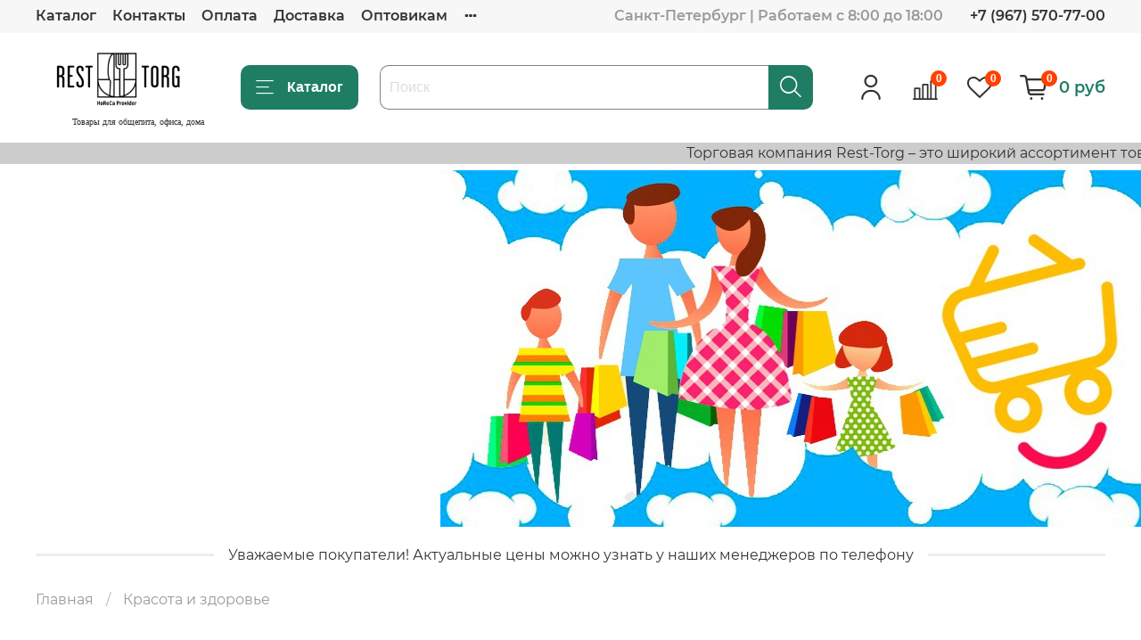

--- FILE ---
content_type: text/html; charset=utf-8
request_url: https://rest-torg.ru/product/zubnaya-schetka-oral-bi-1-2-3-chistota-12
body_size: 55555
content:
<!DOCTYPE html>
<html
  style="
    --color-btn-bg:#1f7d63;
--color-btn-bg-is-dark:true;
--bg:#ffffff;
--bg-is-dark:false;

--color-text: var(--color-text-dark);
--color-text-minor-shade: var(--color-text-dark-minor-shade);
--color-text-major-shade: var(--color-text-dark-major-shade);
--color-text-half-shade: var(--color-text-dark-half-shade);

--color-notice-warning-is-dark:false;
--color-notice-success-is-dark:false;
--color-notice-error-is-dark:false;
--color-notice-info-is-dark:false;
--color-form-controls-bg:var(--bg);
--color-form-controls-bg-disabled:var(--bg-minor-shade);
--color-form-controls-border-color:var(--bg-half-shade);
--color-form-controls-color:var(--color-text);
--is-editor:false;


  "
  >
  <head><link media='print' onload='this.media="all"' rel='stylesheet' type='text/css' href='/served_assets/public/jquery.modal-0c2631717f4ce8fa97b5d04757d294c2bf695df1d558678306d782f4bf7b4773.css'><meta data-config="{&quot;product_id&quot;:228320718}" name="page-config" content="" /><meta data-config="{&quot;money_with_currency_format&quot;:{&quot;delimiter&quot;:&quot;&quot;,&quot;separator&quot;:&quot;.&quot;,&quot;format&quot;:&quot;%n %u&quot;,&quot;unit&quot;:&quot;руб&quot;,&quot;show_price_without_cents&quot;:1},&quot;currency_code&quot;:&quot;RUR&quot;,&quot;currency_iso_code&quot;:&quot;RUB&quot;,&quot;default_currency&quot;:{&quot;title&quot;:&quot;Российский рубль&quot;,&quot;code&quot;:&quot;RUR&quot;,&quot;rate&quot;:1.0,&quot;format_string&quot;:&quot;%n %u&quot;,&quot;unit&quot;:&quot;руб&quot;,&quot;price_separator&quot;:&quot;&quot;,&quot;is_default&quot;:true,&quot;price_delimiter&quot;:&quot;&quot;,&quot;show_price_with_delimiter&quot;:false,&quot;show_price_without_cents&quot;:true},&quot;facebook&quot;:{&quot;pixelActive&quot;:false,&quot;currency_code&quot;:&quot;RUB&quot;,&quot;use_variants&quot;:null},&quot;vk&quot;:{&quot;pixel_active&quot;:null,&quot;price_list_id&quot;:null},&quot;new_ya_metrika&quot;:true,&quot;ecommerce_data_container&quot;:&quot;dataLayer&quot;,&quot;common_js_version&quot;:null,&quot;vue_ui_version&quot;:null,&quot;feedback_captcha_enabled&quot;:&quot;1&quot;,&quot;account_id&quot;:461746,&quot;hide_items_out_of_stock&quot;:false,&quot;forbid_order_over_existing&quot;:true,&quot;minimum_items_price&quot;:null,&quot;enable_comparison&quot;:true,&quot;locale&quot;:&quot;ru&quot;,&quot;client_group&quot;:null,&quot;consent_to_personal_data&quot;:{&quot;active&quot;:true,&quot;obligatory&quot;:true,&quot;description&quot;:&quot;Настоящим подтверждаю, что я ознакомлен и согласен с условиями \u003ca href=&#39;/page/oferta&#39; target=&#39;blank&#39;\u003eоферты и политики конфиденциальности\u003c/a\u003e.&quot;},&quot;recaptcha_key&quot;:&quot;6LfXhUEmAAAAAOGNQm5_a2Ach-HWlFKD3Sq7vfFj&quot;,&quot;recaptcha_key_v3&quot;:&quot;6LcZi0EmAAAAAPNov8uGBKSHCvBArp9oO15qAhXa&quot;,&quot;yandex_captcha_key&quot;:&quot;ysc1_ec1ApqrRlTZTXotpTnO8PmXe2ISPHxsd9MO3y0rye822b9d2&quot;,&quot;checkout_float_order_content_block&quot;:true,&quot;available_products_characteristics_ids&quot;:null,&quot;sber_id_app_id&quot;:&quot;5b5a3c11-72e5-4871-8649-4cdbab3ba9a4&quot;,&quot;theme_generation&quot;:4,&quot;quick_checkout_captcha_enabled&quot;:false,&quot;max_order_lines_count&quot;:500,&quot;sber_bnpl_min_amount&quot;:1000,&quot;sber_bnpl_max_amount&quot;:150000,&quot;counter_settings&quot;:{&quot;data_layer_name&quot;:&quot;dataLayer&quot;,&quot;new_counters_setup&quot;:false,&quot;add_to_cart_event&quot;:true,&quot;remove_from_cart_event&quot;:true,&quot;add_to_wishlist_event&quot;:true},&quot;site_setting&quot;:{&quot;show_cart_button&quot;:true,&quot;show_service_button&quot;:false,&quot;show_marketplace_button&quot;:false,&quot;show_quick_checkout_button&quot;:true},&quot;warehouses&quot;:[],&quot;captcha_type&quot;:&quot;google&quot;,&quot;human_readable_urls&quot;:false}" name="shop-config" content="" /><meta name='js-evnvironment' content='production' /><meta name='default-locale' content='ru' /><meta name='insales-redefined-api-methods' content="[]" /><script type="text/javascript" src="https://static.insales-cdn.com/assets/static-versioned/v3.72/static/libs/lodash/4.17.21/lodash.min.js"></script>
        <!--InsalesCounter -->
        <script type="text/javascript">
        if (typeof(__id) == 'undefined') {
          var __id=461746;

          (function() {
            var ic = document.createElement('script'); ic.type = 'text/javascript'; ic.async = true;
            ic.src = '/javascripts/insales_counter.js?6';
            var s = document.getElementsByTagName('script')[0]; s.parentNode.insertBefore(ic, s);
          })();
        }
        </script>
        <!-- /InsalesCounter -->
      <script>gtmDataLayer = []; gtmDataLayer.push({
      'ecommerce': {
        'detail': {
          'products': [{"id":"228320718","name":"Зубная щетка Орал Би 3 эффект классик","category":"Каталог/Красота и здоровье","price":"106.0"}]
         }
       }
    });</script>
      <!-- Google Tag Manager -->
      <script>(function(w,d,s,l,i){w[l]=w[l]||[];w[l].push({'gtm.start':
      new Date().getTime(),event:'gtm.js'});var f=d.getElementsByTagName(s)[0],
      j=d.createElement(s),dl=l!='dataLayer'?'&l='+l:'';j.async=true;j.src=
      'https://www.googletagmanager.com/gtm.js?id='+i+dl;f.parentNode.insertBefore(j,f);
      })(window,document,'script','gtmDataLayer','GTM-5RBLDWB');
      </script>
      <!-- End Google Tag Manager -->
    <script type="text/javascript">
      (function() {
          (function() { var d=document; var s = d.createElement('script');
  s.type = 'text/javascript'; s.async = true;
  s.src = '//code.jivosite.com/widget/XIoVwm26gT'; d.head.appendChild(s); })();

      })();
    </script>

    <!-- meta -->
<meta charset="UTF-8" /><title>Зубная щетка Орал Би 3 эффект классик - купить в СПб | Rest-Torg
</title><meta name="description" content="Предлагаем купить Зубная щетка Орал Би 3 эффект классик.
Цена - 106 руб. Быстрая доставка.
☎️ +7 (967)570-77-00, +7 (967) 432-55-35, +7 (812) 219-09-95
Смотрите все товары в разделе «Зубные щетки»
"/>
<meta data-config="{&quot;static-versioned&quot;: &quot;1.38&quot;}" name="theme-meta-data" content="">
<meta name="robots" content="index,follow" />
<meta http-equiv="X-UA-Compatible" content="IE=edge,chrome=1" />
<meta name="viewport" content="width=device-width, initial-scale=1.0" />
<meta name="SKYPE_TOOLBAR" content="SKYPE_TOOLBAR_PARSER_COMPATIBLE" />
<meta name="format-detection" content="telephone=no">

<!-- canonical url--><link rel="canonical" href="https://rest-torg.ru/product/zubnaya-schetka-oral-bi-1-2-3-chistota-12"/>


<!-- rss feed-->
    <meta property="og:title" content="Зубная щетка Орал Би 3 эффект классик">
    <meta property="og:type" content="website">
    <meta property="og:url" content="https://rest-torg.ru/product/zubnaya-schetka-oral-bi-1-2-3-chistota-12">

    
      <meta property="og:image" content="https://static.insales-cdn.com/images/products/1/73/618397769/9hq.jpg">
    




<!-- icons-->
<link rel="icon" type="image/png" sizes="16x16" href="https://static.insales-cdn.com/assets/1/2002/1845202/1728660136/favicon.png" /><style media="screen">
  @supports (content-visibility: hidden) {
    body:not(.settings_loaded) {
      content-visibility: hidden;
    }
  }
  @supports not (content-visibility: hidden) {
    body:not(.settings_loaded) {
      visibility: hidden;
    }
  }
</style>
<script src="https://yastatic.net/share2/share.js"></script>

  <meta name='product-id' content='228320718' />
</head>
  <body data-multi-lang="false">
    <noscript>
<div class="njs-alert-overlay">
  <div class="njs-alert-wrapper">
    <div class="njs-alert">
      <p></p>
    </div>
  </div>
</div>
</noscript>

    <div class="page_layout page_layout-clear ">
      <header>
      
        <div
  class="layout widget-type_widget_v4_header_1_90b314a30d07a3919594f8773393165d"
  style="--bage-bg:#ff4100; --bage-bg-is-dark:true; --bage-bg-minor-shade:#ff531a; --bage-bg-minor-shade-is-dark:true; --bage-bg-major-shade:#ff6633; --bage-bg-major-shade-is-dark:true; --bage-bg-half-shade:#ff9f80; --bage-bg-half-shade-is-light:true; --menu-grid-list-min-width:220px; --menu-grid-list-row-gap:3rem; --menu-grid-list-column-gap:3rem; --subcollections-items-limit:20; --menu-img-ratio:1.5; --hide-menu-photo:false; --logo-img:'https://static.insales-cdn.com/files/1/477/18022877/original/logo.png'; --logo-max-width:180px; --hide-language:true; --hide-compare:false; --hide-personal:false; --header-wide-bg:true; --header-top-pt:0.5vw; --header-top-pb:0.5vw; --header-main-pt:1vw; --header-main-pb:1vw; --layout-content-max-width:1530px; --header-wide-content:false; --hide-desktop:false; --hide-mobile:true;"
  data-widget-drop-item-id="32615883"
  
  >
  <div class="layout__content">
    




<div class="header header_no-languages">
  <div class="header__mobile-head">
    <div class="header__mobile-head-content">
      <button type="button" class="button button_size-l header__hide-mobile-menu-btn js-hide-mobile-menu">
          <span class="icon icon-times"></span>
      </button>

      
    </div>
  </div>

  <div class="header__content">
    <div class="header-part-top">
      <div class="header-part-top__inner">
        <div class="header__area-menu">
          <ul class="header__menu js-cut-list" data-navigation data-navigation data-menu-handle="main-menu">
            
              <li class="header__menu-item" data-navigation-item data-menu-item-id="4412575">
                <div class="header__menu-controls">
                  <a href="/collection/catalog" class="header__menu-link" data-navigation-link="/collection/catalog">
                    Каталог
                  </a>
                </div>
              </li>
            
              <li class="header__menu-item" data-navigation-item data-menu-item-id="4412577">
                <div class="header__menu-controls">
                  <a href="/page/contacts" class="header__menu-link" data-navigation-link="/page/contacts">
                    Контакты
                  </a>
                </div>
              </li>
            
              <li class="header__menu-item" data-navigation-item data-menu-item-id="4412579">
                <div class="header__menu-controls">
                  <a href="/page/oplata" class="header__menu-link" data-navigation-link="/page/oplata">
                    Оплата
                  </a>
                </div>
              </li>
            
              <li class="header__menu-item" data-navigation-item data-menu-item-id="4412578">
                <div class="header__menu-controls">
                  <a href="/page/dostavka" class="header__menu-link" data-navigation-link="/page/dostavka">
                    Доставка
                  </a>
                </div>
              </li>
            
              <li class="header__menu-item" data-navigation-item data-menu-item-id="4419881">
                <div class="header__menu-controls">
                  <a href="/page/optovikam" class="header__menu-link" data-navigation-link="/page/optovikam">
                    Оптовикам
                  </a>
                </div>
              </li>
            
              <li class="header__menu-item" data-navigation-item data-menu-item-id="4412576">
                <div class="header__menu-controls">
                  <a href="/page/o-kompanii" class="header__menu-link" data-navigation-link="/page/o-kompanii">
                    О компании
                  </a>
                </div>
              </li>
            
              <li class="header__menu-item" data-navigation-item data-menu-item-id="4428191">
                <div class="header__menu-controls">
                  <a href="/client_account/contacts/new" class="header__menu-link" data-navigation-link="/client_account/contacts/new">
                    Регистрация
                  </a>
                </div>
              </li>
            
              <li class="header__menu-item" data-navigation-item data-menu-item-id="4412580">
                <div class="header__menu-controls">
                  <a href="/client_account/login" class="header__menu-link" data-navigation-link="/client_account/login">
                    Войти
                  </a>
                </div>
              </li>
            
          </ul>
        </div>

        <div class="header__area-text">
          
          <div class="header__work-time">Санкт-Петербург | Работаем с 8:00 до 18:00 </div>
          
        </div>

        <div class="header__area-contacts">
          
  
    <div class="header__phone">
      <a class="header__phone-value" href="tel:+79675707700">+7 (967) 570-77-00</a>
    </div>
  
  

        </div>

        
      </div>
    </div>


    <div class="header-part-main">
      <div class="header-part-main__inner">
        <div class="header__area-logo">
          

  
  
  
  
    <a href=" / " class="header__logo">
      <img src="https://static.insales-cdn.com/files/1/477/18022877/original/logo.png" alt="Rest-Torg" title="Rest-Torg" />
    </a>
  


          <noindex><p class="header__logo-description" style="text-align: center;"><span class="header__logo-description-text">Товары для общепита, офиса, дома</span></p></noindex>
        </div>

        <div class="header__area-catalog">
          <button type="button" class="button button_size-l header__show-collection-btn js-show-header-collections">
            <span class="icon icon-bars _show"></span>
            <span class="icon icon-times _hide"></span>
            Каталог
          </button>
        </div>

        <div class="header__area-search">
          <div class="header__search">
            <form action="/search" method="get" class="header__search-form">
              <input type="text" autocomplete="off" class="form-control form-control_size-l header__search-field" name="q" value="" placeholder="Поиск" />
              <button type="submit" class="button button_size-l header__search-btn" alt="Поиск" title="Поиск">
                <span class="icon icon-search"></span>
              </button>
              <input type="hidden" name="lang" value="ru">
            </form>
            <button type="button" class="button button_size-l header__search-mobile-btn js-show-mobile-search">
                <span class="icon icon-search _show"></span>
              <span class="icon icon-times _hide"></span>
              </button>
            </div>
        </div>

        <div class="header__area-controls">
          
            <a  href="/client_account/orders" alt="Личный кабинет" title="Личный кабинет" class="header__control-btn header__cabinet">
              <span class="icon icon-user"></span>
            </a>
          

          
            <a href="/compares" class="header__control-btn header__compare" alt="Сравнение" title="Сравнение" data-compare-counter-btn>
              <span class="icon icon-compare">
                <span class="header__control-bage" data-compare-counter>0</span>
              </span>
            </a>
          

          
            <a href="/favorites" class="header__control-btn header__favorite" alt="Избранное" title="Избранное">
              <span class="icon icon-favorites">
                <span class="header__control-bage" data-ui-favorites-counter>0</span>
              </span>
            </a>
          

          <a href="/cart_items" class="header__control-btn header__cart" alt="Корзина" title="Корзина">
            <span class="icon icon-cart">
              <span class="header__control-bage" data-cart-positions-count></span>
            </span>
            <span class="header__control-text" data-cart-total-price></span>
          </a>
        </div>


        
        

        

        <div class="header__collections">
          <div class="header__collections-content">
            <div class="header__collections-head">Каталог</div>

            
            <ul class="grid-list header__collections-menu" data-navigation data-subcollections-items-limit=20>
              
              
                

                <li class="header__collections-item is-level-1" data-navigation-item>
                  
                    

                    
                    

                    <a href="/collection/barnye-prinadlezhnosti" class="img-ratio img-ratio_cover header__collections-photo">
                      <div class="img-ratio__inner">
                        

                        
                          <picture>
                            <source data-srcset="https://static.insales-cdn.com/r/hABX5oFyfFk/rs:fit:500:500:1/plain/images/products/1/4257/414183585/import_files_cd_cde9fa8f3f2711e99488802bf9445612_b8f5311f69e511eba28b04d9f580946c.jpg@webp" type="image/webp" class="lazyload">
                            <img data-src="https://static.insales-cdn.com/r/J3f0mSE-whA/rs:fit:500:500:1/plain/images/products/1/4257/414183585/import_files_cd_cde9fa8f3f2711e99488802bf9445612_b8f5311f69e511eba28b04d9f580946c.jpg@jpg" class="lazyload">
                          </picture>
                        
                      </div>
                    </a>
                  

                  <div class="header__collections-controls">
                    <a href="/collection/barnye-prinadlezhnosti" class="header__collections-link" data-navigation-link="/collection/barnye-prinadlezhnosti" >
                      Барные принадлежности
                    </a>

                    
                      <button class="header__collections-show-submenu-btn js-show-mobile-submenu" type="button">
                        <span class="icon icon-angle-down"></span>
                      </button>
                    
                  </div>

                  
                    <ul class="header__collections-submenu" data-navigation-submenu>
                      
                        <li class="header__collections-item " data-navigation-item>
                          <div class="header__collections-controls">
                            <a href="/collection/derevyannye-shampury" class="header__collections-link" data-navigation-link="/collection/derevyannye-shampury" >
                              Деревянные шампуры
                            </a>
                          </div>
                        </li>
                      
                        <li class="header__collections-item " data-navigation-item>
                          <div class="header__collections-controls">
                            <a href="/collection/zubochistki" class="header__collections-link" data-navigation-link="/collection/zubochistki" >
                              Зубочистки
                            </a>
                          </div>
                        </li>
                      
                        <li class="header__collections-item " data-navigation-item>
                          <div class="header__collections-controls">
                            <a href="/collection/palochki-dlya-edy" class="header__collections-link" data-navigation-link="/collection/palochki-dlya-edy" >
                              Палочки для еды
                            </a>
                          </div>
                        </li>
                      
                        <li class="header__collections-item " data-navigation-item>
                          <div class="header__collections-controls">
                            <a href="/collection/piki-i-shpazhki" class="header__collections-link" data-navigation-link="/collection/piki-i-shpazhki" >
                              Пики и шпажки
                            </a>
                          </div>
                        </li>
                      
                        <li class="header__collections-item " data-navigation-item>
                          <div class="header__collections-controls">
                            <a href="/collection/razmeshivateli-odnorazovye" class="header__collections-link" data-navigation-link="/collection/razmeshivateli-odnorazovye" >
                              Размешиватели одноразовые
                            </a>
                          </div>
                        </li>
                      
                        <li class="header__collections-item " data-navigation-item>
                          <div class="header__collections-controls">
                            <a href="/collection/trubochki-dlya-kokteylya" class="header__collections-link" data-navigation-link="/collection/trubochki-dlya-kokteylya" >
                              Трубочки для коктейля
                            </a>
                          </div>
                        </li>
                      
                        <li class="header__collections-item " data-navigation-item>
                          <div class="header__collections-controls">
                            <a href="/collection/sousniki" class="header__collections-link" data-navigation-link="/collection/sousniki" >
                              Соусники
                            </a>
                          </div>
                        </li>
                      
                    </ul>
                    <div class="header__collections-show-more ">
                      <span class="button-link header__collections-show-more-link js-show-more-subcollections">
                        <span class="header__collections-show-more-text-show">Показать все</span>
                        <span class="header__collections-show-more-text-hide">Скрыть</span>
                        <span class="icon icon-angle-down"></span>
                      </span>
                    </div>
                  
                </li>
              
                

                <li class="header__collections-item is-level-1" data-navigation-item>
                  
                    

                    
                    

                    <a href="/collection/kancelyarskie-tovary" class="img-ratio img-ratio_cover header__collections-photo">
                      <div class="img-ratio__inner">
                        

                        
                          <picture>
                            <source data-srcset="https://static.insales-cdn.com/r/M_XlxjJkFaY/rs:fit:500:500:1/plain/images/products/1/1414/626214278/termoetiketka-58h30.jpg@webp" type="image/webp" class="lazyload">
                            <img data-src="https://static.insales-cdn.com/r/pwy5QFkSwZ8/rs:fit:500:500:1/plain/images/products/1/1414/626214278/termoetiketka-58h30.jpg@jpg" class="lazyload">
                          </picture>
                        
                      </div>
                    </a>
                  

                  <div class="header__collections-controls">
                    <a href="/collection/kancelyarskie-tovary" class="header__collections-link" data-navigation-link="/collection/kancelyarskie-tovary" >
                      Канцелярские товары
                    </a>

                    
                      <button class="header__collections-show-submenu-btn js-show-mobile-submenu" type="button">
                        <span class="icon icon-angle-down"></span>
                      </button>
                    
                  </div>

                  
                    <ul class="header__collections-submenu" data-navigation-submenu>
                      
                        <li class="header__collections-item " data-navigation-item>
                          <div class="header__collections-controls">
                            <a href="/collection/bumazhnaya-produktsiya" class="header__collections-link" data-navigation-link="/collection/bumazhnaya-produktsiya" >
                              Бумажная продукция
                            </a>
                          </div>
                        </li>
                      
                        <li class="header__collections-item " data-navigation-item>
                          <div class="header__collections-controls">
                            <a href="/collection/ofisnye-prinadlezhnosti" class="header__collections-link" data-navigation-link="/collection/ofisnye-prinadlezhnosti" >
                              Офисные принадлежности
                            </a>
                          </div>
                        </li>
                      
                        <li class="header__collections-item " data-navigation-item>
                          <div class="header__collections-controls">
                            <a href="/collection/cenniki" class="header__collections-link" data-navigation-link="/collection/cenniki" >
                              Ценники
                            </a>
                          </div>
                        </li>
                      
                        <li class="header__collections-item " data-navigation-item>
                          <div class="header__collections-controls">
                            <a href="/collection/tablichki" class="header__collections-link" data-navigation-link="/collection/tablichki" >
                              Таблички/Вывески
                            </a>
                          </div>
                        </li>
                      
                        <li class="header__collections-item " data-navigation-item>
                          <div class="header__collections-controls">
                            <a href="/collection/kley" class="header__collections-link" data-navigation-link="/collection/kley" >
                              Клей
                            </a>
                          </div>
                        </li>
                      
                    </ul>
                    <div class="header__collections-show-more ">
                      <span class="button-link header__collections-show-more-link js-show-more-subcollections">
                        <span class="header__collections-show-more-text-show">Показать все</span>
                        <span class="header__collections-show-more-text-hide">Скрыть</span>
                        <span class="icon icon-angle-down"></span>
                      </span>
                    </div>
                  
                </li>
              
                

                <li class="header__collections-item is-level-1" data-navigation-item>
                  
                    

                    
                    

                    <a href="/collection/bytovaya-himiya" class="img-ratio img-ratio_cover header__collections-photo">
                      <div class="img-ratio__inner">
                        

                        
                          <picture>
                            <source data-srcset="https://static.insales-cdn.com/r/kCfz-02RT0c/rs:fit:500:500:1/plain/images/products/1/7024/414186352/import_files_7b_7bef1604c95611e9975910c37b93987f_81ccf26b67b011eba28b04d9f580946c.jpg@webp" type="image/webp" class="lazyload">
                            <img data-src="https://static.insales-cdn.com/r/sMENJgdb5-4/rs:fit:500:500:1/plain/images/products/1/7024/414186352/import_files_7b_7bef1604c95611e9975910c37b93987f_81ccf26b67b011eba28b04d9f580946c.jpg@jpg" class="lazyload">
                          </picture>
                        
                      </div>
                    </a>
                  

                  <div class="header__collections-controls">
                    <a href="/collection/bytovaya-himiya" class="header__collections-link" data-navigation-link="/collection/bytovaya-himiya" >
                      Бытовая химия
                    </a>

                    
                      <button class="header__collections-show-submenu-btn js-show-mobile-submenu" type="button">
                        <span class="icon icon-angle-down"></span>
                      </button>
                    
                  </div>

                  
                    <ul class="header__collections-submenu" data-navigation-submenu>
                      
                        <li class="header__collections-item " data-navigation-item>
                          <div class="header__collections-controls">
                            <a href="/collection/osvezhiteli-vozduha" class="header__collections-link" data-navigation-link="/collection/osvezhiteli-vozduha" >
                              Освежители воздуха
                            </a>
                          </div>
                        </li>
                      
                        <li class="header__collections-item " data-navigation-item>
                          <div class="header__collections-controls">
                            <a href="/collection/sredstva-dlya-stirki" class="header__collections-link" data-navigation-link="/collection/sredstva-dlya-stirki" >
                              Средства для стирки
                            </a>
                          </div>
                        </li>
                      
                        <li class="header__collections-item " data-navigation-item>
                          <div class="header__collections-controls">
                            <a href="/collection/chistyaschie-i-moyuschie-sredstva" class="header__collections-link" data-navigation-link="/collection/chistyaschie-i-moyuschie-sredstva" >
                              Чистящие и моющие средства
                            </a>
                          </div>
                        </li>
                      
                    </ul>
                    <div class="header__collections-show-more ">
                      <span class="button-link header__collections-show-more-link js-show-more-subcollections">
                        <span class="header__collections-show-more-text-show">Показать все</span>
                        <span class="header__collections-show-more-text-hide">Скрыть</span>
                        <span class="icon icon-angle-down"></span>
                      </span>
                    </div>
                  
                </li>
              
                

                <li class="header__collections-item is-level-1" data-navigation-item>
                  
                    

                    
                    

                    <a href="/collection/konteynery-i-korobki" class="img-ratio img-ratio_cover header__collections-photo">
                      <div class="img-ratio__inner">
                        

                        
                          <picture>
                            <source data-srcset="https://static.insales-cdn.com/r/El_-OkCCwMQ/rs:fit:500:500:1/plain/images/products/1/697/401957561/import_files_0e_0e259cc1919511e996fac43dc7781f18_c48e8653315611eba25504d9f580946c.jpg@webp" type="image/webp" class="lazyload">
                            <img data-src="https://static.insales-cdn.com/r/fhpnnAQ0Z_Q/rs:fit:500:500:1/plain/images/products/1/697/401957561/import_files_0e_0e259cc1919511e996fac43dc7781f18_c48e8653315611eba25504d9f580946c.jpg@jpg" class="lazyload">
                          </picture>
                        
                      </div>
                    </a>
                  

                  <div class="header__collections-controls">
                    <a href="/collection/konteynery-i-korobki" class="header__collections-link" data-navigation-link="/collection/konteynery-i-korobki" >
                      Контейнеры, коробки
                    </a>

                    
                  </div>

                  
                </li>
              
                

                <li class="header__collections-item is-level-1" data-navigation-item>
                  
                    

                    
                    

                    <a href="/collection/krasota-i-zdorove" class="img-ratio img-ratio_cover header__collections-photo">
                      <div class="img-ratio__inner">
                        

                        
                          <picture>
                            <source data-srcset="https://static.insales-cdn.com/r/nAVWg8BJR8E/rs:fit:500:500:1/plain/images/products/1/5154/414184482/import_files_cb_cbf41ccd458f11e99488802bf9445612_98c1de8e66d911eba28b04d9f580946c.jpg@webp" type="image/webp" class="lazyload">
                            <img data-src="https://static.insales-cdn.com/r/j1axpm_Jx2c/rs:fit:500:500:1/plain/images/products/1/5154/414184482/import_files_cb_cbf41ccd458f11e99488802bf9445612_98c1de8e66d911eba28b04d9f580946c.jpg@jpg" class="lazyload">
                          </picture>
                        
                      </div>
                    </a>
                  

                  <div class="header__collections-controls">
                    <a href="/collection/krasota-i-zdorove" class="header__collections-link" data-navigation-link="/collection/krasota-i-zdorove" >
                      Красота и здоровье
                    </a>

                    
                      <button class="header__collections-show-submenu-btn js-show-mobile-submenu" type="button">
                        <span class="icon icon-angle-down"></span>
                      </button>
                    
                  </div>

                  
                    <ul class="header__collections-submenu" data-navigation-submenu>
                      
                        <li class="header__collections-item " data-navigation-item>
                          <div class="header__collections-controls">
                            <a href="/collection/lichnaya-gigiena" class="header__collections-link" data-navigation-link="/collection/lichnaya-gigiena" >
                              Личная гигиена
                            </a>
                          </div>
                        </li>
                      
                        <li class="header__collections-item " data-navigation-item>
                          <div class="header__collections-controls">
                            <a href="/collection/sredstva-dlya-britya" class="header__collections-link" data-navigation-link="/collection/sredstva-dlya-britya" >
                              Средства для бритья
                            </a>
                          </div>
                        </li>
                      
                        <li class="header__collections-item " data-navigation-item>
                          <div class="header__collections-controls">
                            <a href="/collection/gel-dlya-dusha" class="header__collections-link" data-navigation-link="/collection/gel-dlya-dusha" >
                              Гель для душа
                            </a>
                          </div>
                        </li>
                      
                        <li class="header__collections-item " data-navigation-item>
                          <div class="header__collections-controls">
                            <a href="/collection/dezodorant" class="header__collections-link" data-navigation-link="/collection/dezodorant" >
                              Дезодорант
                            </a>
                          </div>
                        </li>
                      
                        <li class="header__collections-item " data-navigation-item>
                          <div class="header__collections-controls">
                            <a href="/collection/gubka-dlya-tela" class="header__collections-link" data-navigation-link="/collection/gubka-dlya-tela" >
                              Мочалки/Губки для тела
                            </a>
                          </div>
                        </li>
                      
                    </ul>
                    <div class="header__collections-show-more ">
                      <span class="button-link header__collections-show-more-link js-show-more-subcollections">
                        <span class="header__collections-show-more-text-show">Показать все</span>
                        <span class="header__collections-show-more-text-hide">Скрыть</span>
                        <span class="icon icon-angle-down"></span>
                      </span>
                    </div>
                  
                </li>
              
                

                <li class="header__collections-item is-level-1" data-navigation-item>
                  
                    

                    
                    

                    <a href="/collection/odnorazovaya-odezhda" class="img-ratio img-ratio_cover header__collections-photo">
                      <div class="img-ratio__inner">
                        

                        
                          <picture>
                            <source data-srcset="https://static.insales-cdn.com/r/tYFD8aZdMPU/rs:fit:500:500:1/plain/images/products/1/4752/414184080/import_files_bc_bc7bd3e2f94111e997a710c37b93987f_d38e58ad6c2711eba28d04d9f580946c.jpg@webp" type="image/webp" class="lazyload">
                            <img data-src="https://static.insales-cdn.com/r/9AoyqSPKSbs/rs:fit:500:500:1/plain/images/products/1/4752/414184080/import_files_bc_bc7bd3e2f94111e997a710c37b93987f_d38e58ad6c2711eba28d04d9f580946c.jpg@jpg" class="lazyload">
                          </picture>
                        
                      </div>
                    </a>
                  

                  <div class="header__collections-controls">
                    <a href="/collection/odnorazovaya-odezhda" class="header__collections-link" data-navigation-link="/collection/odnorazovaya-odezhda" >
                      Одноразовая одежда
                    </a>

                    
                      <button class="header__collections-show-submenu-btn js-show-mobile-submenu" type="button">
                        <span class="icon icon-angle-down"></span>
                      </button>
                    
                  </div>

                  
                    <ul class="header__collections-submenu" data-navigation-submenu>
                      
                        <li class="header__collections-item " data-navigation-item>
                          <div class="header__collections-controls">
                            <a href="/collection/bahily" class="header__collections-link" data-navigation-link="/collection/bahily" >
                              Бахилы
                            </a>
                          </div>
                        </li>
                      
                        <li class="header__collections-item " data-navigation-item>
                          <div class="header__collections-controls">
                            <a href="/collection/maski-meditsinskie" class="header__collections-link" data-navigation-link="/collection/maski-meditsinskie" >
                              Маски медицинские
                            </a>
                          </div>
                        </li>
                      
                        <li class="header__collections-item " data-navigation-item>
                          <div class="header__collections-controls">
                            <a href="/collection/peredniki-odnorazovye" class="header__collections-link" data-navigation-link="/collection/peredniki-odnorazovye" >
                              Передники одноразовые
                            </a>
                          </div>
                        </li>
                      
                        <li class="header__collections-item " data-navigation-item>
                          <div class="header__collections-controls">
                            <a href="/collection/halaty-odnorazovye" class="header__collections-link" data-navigation-link="/collection/halaty-odnorazovye" >
                              Халаты одноразовые
                            </a>
                          </div>
                        </li>
                      
                        <li class="header__collections-item " data-navigation-item>
                          <div class="header__collections-controls">
                            <a href="/collection/shapochki-odnorazovye" class="header__collections-link" data-navigation-link="/collection/shapochki-odnorazovye" >
                              Шапочки одноразовые
                            </a>
                          </div>
                        </li>
                      
                    </ul>
                    <div class="header__collections-show-more ">
                      <span class="button-link header__collections-show-more-link js-show-more-subcollections">
                        <span class="header__collections-show-more-text-show">Показать все</span>
                        <span class="header__collections-show-more-text-hide">Скрыть</span>
                        <span class="icon icon-angle-down"></span>
                      </span>
                    </div>
                  
                </li>
              
                

                <li class="header__collections-item is-level-1" data-navigation-item>
                  
                    

                    
                    

                    <a href="/collection/odnorazovaya-posuda" class="img-ratio img-ratio_cover header__collections-photo">
                      <div class="img-ratio__inner">
                        

                        
                          <picture>
                            <source data-srcset="https://static.insales-cdn.com/r/lGPGUL6p_Zk/rs:fit:500:500:1/plain/images/products/1/6276/602364036/%D1%81%D1%82%D0%B0%D0%BA%D0%B0%D0%BD_250%D0%BC%D0%BB_%D0%BA%D0%B0%D1%80%D1%82%D0%BE%D0%BD.jpg@webp" type="image/webp" class="lazyload">
                            <img data-src="https://static.insales-cdn.com/r/zBZbCebq4ww/rs:fit:500:500:1/plain/images/products/1/6276/602364036/%D1%81%D1%82%D0%B0%D0%BA%D0%B0%D0%BD_250%D0%BC%D0%BB_%D0%BA%D0%B0%D1%80%D1%82%D0%BE%D0%BD.jpg@jpg" class="lazyload">
                          </picture>
                        
                      </div>
                    </a>
                  

                  <div class="header__collections-controls">
                    <a href="/collection/odnorazovaya-posuda" class="header__collections-link" data-navigation-link="/collection/odnorazovaya-posuda" >
                      Одноразовая посуда
                    </a>

                    
                      <button class="header__collections-show-submenu-btn js-show-mobile-submenu" type="button">
                        <span class="icon icon-angle-down"></span>
                      </button>
                    
                  </div>

                  
                    <ul class="header__collections-submenu" data-navigation-submenu>
                      
                        <li class="header__collections-item " data-navigation-item>
                          <div class="header__collections-controls">
                            <a href="/collection/alyuminievye-formy" class="header__collections-link" data-navigation-link="/collection/alyuminievye-formy" >
                              Алюминиевые формы
                            </a>
                          </div>
                        </li>
                      
                        <li class="header__collections-item " data-navigation-item>
                          <div class="header__collections-controls">
                            <a href="/collection/bokaly-odnorazovye" class="header__collections-link" data-navigation-link="/collection/bokaly-odnorazovye" >
                              Бокалы одноразовые
                            </a>
                          </div>
                        </li>
                      
                        <li class="header__collections-item " data-navigation-item>
                          <div class="header__collections-controls">
                            <a href="/collection/bumazhnye-stakany" class="header__collections-link" data-navigation-link="/collection/bumazhnye-stakany" >
                              Бумажные стаканы
                            </a>
                          </div>
                        </li>
                      
                        <li class="header__collections-item " data-navigation-item>
                          <div class="header__collections-controls">
                            <a href="/collection/bumazhnye-tarelki" class="header__collections-link" data-navigation-link="/collection/bumazhnye-tarelki" >
                              Бумажные тарелки
                            </a>
                          </div>
                        </li>
                      
                        <li class="header__collections-item " data-navigation-item>
                          <div class="header__collections-controls">
                            <a href="/collection/butylki" class="header__collections-link" data-navigation-link="/collection/butylki" >
                              Бутылки ПЭТ
                            </a>
                          </div>
                        </li>
                      
                        <li class="header__collections-item " data-navigation-item>
                          <div class="header__collections-controls">
                            <a href="/collection/vilki-plastikovye" class="header__collections-link" data-navigation-link="/collection/vilki-plastikovye" >
                              Вилки пластиковые
                            </a>
                          </div>
                        </li>
                      
                        <li class="header__collections-item " data-navigation-item>
                          <div class="header__collections-controls">
                            <a href="/collection/derzhateli-dlya-stakanov" class="header__collections-link" data-navigation-link="/collection/derzhateli-dlya-stakanov" >
                              Держатели для стаканов
                            </a>
                          </div>
                        </li>
                      
                        <li class="header__collections-item " data-navigation-item>
                          <div class="header__collections-controls">
                            <a href="/collection/kryshki-plastikovye" class="header__collections-link" data-navigation-link="/collection/kryshki-plastikovye" >
                              Крышки пластиковые
                            </a>
                          </div>
                        </li>
                      
                        <li class="header__collections-item " data-navigation-item>
                          <div class="header__collections-controls">
                            <a href="/collection/lanch-boksy" class="header__collections-link" data-navigation-link="/collection/lanch-boksy" >
                              Ланч-боксы
                            </a>
                          </div>
                        </li>
                      
                        <li class="header__collections-item " data-navigation-item>
                          <div class="header__collections-controls">
                            <a href="/collection/lozhki-plastikovye" class="header__collections-link" data-navigation-link="/collection/lozhki-plastikovye" >
                              Ложки пластиковые
                            </a>
                          </div>
                        </li>
                      
                        <li class="header__collections-item " data-navigation-item>
                          <div class="header__collections-controls">
                            <a href="/collection/nabory-dlya-piknika" class="header__collections-link" data-navigation-link="/collection/nabory-dlya-piknika" >
                              Наборы для пикника
                            </a>
                          </div>
                        </li>
                      
                        <li class="header__collections-item " data-navigation-item>
                          <div class="header__collections-controls">
                            <a href="/collection/nozhi-plastikovye" class="header__collections-link" data-navigation-link="/collection/nozhi-plastikovye" >
                              Ножи пластиковые
                            </a>
                          </div>
                        </li>
                      
                        <li class="header__collections-item " data-navigation-item>
                          <div class="header__collections-controls">
                            <a href="/collection/plastikovye-tarelki" class="header__collections-link" data-navigation-link="/collection/plastikovye-tarelki" >
                              Пластиковые тарелки
                            </a>
                          </div>
                        </li>
                      
                        <li class="header__collections-item " data-navigation-item>
                          <div class="header__collections-controls">
                            <a href="/collection/stakany-plastikovye" class="header__collections-link" data-navigation-link="/collection/stakany-plastikovye" >
                              Стаканы пластиковые
                            </a>
                          </div>
                        </li>
                      
                        <li class="header__collections-item " data-navigation-item>
                          <div class="header__collections-controls">
                            <a href="/collection/chashki-kofeynye-odnorazovye" class="header__collections-link" data-navigation-link="/collection/chashki-kofeynye-odnorazovye" >
                              Чашки кофейные одноразовые
                            </a>
                          </div>
                        </li>
                      
                    </ul>
                    <div class="header__collections-show-more ">
                      <span class="button-link header__collections-show-more-link js-show-more-subcollections">
                        <span class="header__collections-show-more-text-show">Показать все</span>
                        <span class="header__collections-show-more-text-hide">Скрыть</span>
                        <span class="icon icon-angle-down"></span>
                      </span>
                    </div>
                  
                </li>
              
                

                <li class="header__collections-item is-level-1" data-navigation-item>
                  
                    

                    
                    

                    <a href="/collection/pakety" class="img-ratio img-ratio_cover header__collections-photo">
                      <div class="img-ratio__inner">
                        

                        
                          <picture>
                            <source data-srcset="https://static.insales-cdn.com/r/vhip33pm5hU/rs:fit:500:500:1/plain/images/products/1/1139/401958003/import_files_2d_2d7cbc9ec57411e9975210c37b93987f_f05b386b3e9411eba26c04d9f580946c.png@webp" type="image/webp" class="lazyload">
                            <img data-src="https://static.insales-cdn.com/r/uVzemliAVxI/rs:fit:500:500:1/plain/images/products/1/1139/401958003/import_files_2d_2d7cbc9ec57411e9975210c37b93987f_f05b386b3e9411eba26c04d9f580946c.png@png" class="lazyload">
                          </picture>
                        
                      </div>
                    </a>
                  

                  <div class="header__collections-controls">
                    <a href="/collection/pakety" class="header__collections-link" data-navigation-link="/collection/pakety" >
                      Пакеты
                    </a>

                    
                      <button class="header__collections-show-submenu-btn js-show-mobile-submenu" type="button">
                        <span class="icon icon-angle-down"></span>
                      </button>
                    
                  </div>

                  
                    <ul class="header__collections-submenu" data-navigation-submenu>
                      
                        <li class="header__collections-item " data-navigation-item>
                          <div class="header__collections-controls">
                            <a href="/collection/bumazhnye-pakety" class="header__collections-link" data-navigation-link="/collection/bumazhnye-pakety" >
                              Бумажные пакеты
                            </a>
                          </div>
                        </li>
                      
                        <li class="header__collections-item " data-navigation-item>
                          <div class="header__collections-controls">
                            <a href="/collection/grippery" class="header__collections-link" data-navigation-link="/collection/grippery" >
                              Грипперы
                            </a>
                          </div>
                        </li>
                      
                        <li class="header__collections-item " data-navigation-item>
                          <div class="header__collections-controls">
                            <a href="/collection/musornye-pakety" class="header__collections-link" data-navigation-link="/collection/musornye-pakety" >
                              Мусорные пакеты
                            </a>
                          </div>
                        </li>
                      
                        <li class="header__collections-item " data-navigation-item>
                          <div class="header__collections-controls">
                            <a href="/collection/pakety-s-ruchkami" class="header__collections-link" data-navigation-link="/collection/pakety-s-ruchkami" >
                              Пакеты с ручками
                            </a>
                          </div>
                        </li>
                      
                        <li class="header__collections-item " data-navigation-item>
                          <div class="header__collections-controls">
                            <a href="/collection/fasovochnye-pakety" class="header__collections-link" data-navigation-link="/collection/fasovochnye-pakety" >
                              Фасовочные пакеты
                            </a>
                          </div>
                        </li>
                      
                    </ul>
                    <div class="header__collections-show-more ">
                      <span class="button-link header__collections-show-more-link js-show-more-subcollections">
                        <span class="header__collections-show-more-text-show">Показать все</span>
                        <span class="header__collections-show-more-text-hide">Скрыть</span>
                        <span class="icon icon-angle-down"></span>
                      </span>
                    </div>
                  
                </li>
              
                

                <li class="header__collections-item is-level-1" data-navigation-item>
                  
                    

                    
                    

                    <a href="/collection/spetsodezhda" class="img-ratio img-ratio_cover header__collections-photo">
                      <div class="img-ratio__inner">
                        

                        
                          <picture>
                            <source data-srcset="https://static.insales-cdn.com/r/FadExE_XcZU/rs:fit:500:500:1/plain/images/products/1/1576/401958440/import_files_24_24bebb06d7b711e9b424409f38a2825a_2f0e3595477711eba27704d9f580946c.jpg@webp" type="image/webp" class="lazyload">
                            <img data-src="https://static.insales-cdn.com/r/AW1uq5yQlIQ/rs:fit:500:500:1/plain/images/products/1/1576/401958440/import_files_24_24bebb06d7b711e9b424409f38a2825a_2f0e3595477711eba27704d9f580946c.jpg@jpg" class="lazyload">
                          </picture>
                        
                      </div>
                    </a>
                  

                  <div class="header__collections-controls">
                    <a href="/collection/spetsodezhda" class="header__collections-link" data-navigation-link="/collection/spetsodezhda" >
                      Спецодежда
                    </a>

                    
                      <button class="header__collections-show-submenu-btn js-show-mobile-submenu" type="button">
                        <span class="icon icon-angle-down"></span>
                      </button>
                    
                  </div>

                  
                    <ul class="header__collections-submenu" data-navigation-submenu>
                      
                        <li class="header__collections-item " data-navigation-item>
                          <div class="header__collections-controls">
                            <a href="/collection/dozhdeviki" class="header__collections-link" data-navigation-link="/collection/dozhdeviki" >
                              Дождевики
                            </a>
                          </div>
                        </li>
                      
                        <li class="header__collections-item " data-navigation-item>
                          <div class="header__collections-controls">
                            <a href="/collection/perchatki-rabochie" class="header__collections-link" data-navigation-link="/collection/perchatki-rabochie" >
                              Перчатки рабочие
                            </a>
                          </div>
                        </li>
                      
                        <li class="header__collections-item " data-navigation-item>
                          <div class="header__collections-controls">
                            <a href="/collection/fartuki" class="header__collections-link" data-navigation-link="/collection/fartuki" >
                              Фартуки
                            </a>
                          </div>
                        </li>
                      
                    </ul>
                    <div class="header__collections-show-more ">
                      <span class="button-link header__collections-show-more-link js-show-more-subcollections">
                        <span class="header__collections-show-more-text-show">Показать все</span>
                        <span class="header__collections-show-more-text-hide">Скрыть</span>
                        <span class="icon icon-angle-down"></span>
                      </span>
                    </div>
                  
                </li>
              
                

                <li class="header__collections-item is-level-1" data-navigation-item>
                  
                    

                    
                    

                    <a href="/collection/hozyajstvennye-tovary" class="img-ratio img-ratio_cover header__collections-photo">
                      <div class="img-ratio__inner">
                        

                        
                          <picture>
                            <source data-srcset="https://static.insales-cdn.com/r/O9Ss6ri40Ho/rs:fit:500:500:1/plain/images/products/1/4561/440537553/import_files_9f_9f9ed64a8ff411e996f7c43dc7781f18_ca7941338d3911eba2b404d9f580946c.jpg@webp" type="image/webp" class="lazyload">
                            <img data-src="https://static.insales-cdn.com/r/GUbBoMK8Xbg/rs:fit:500:500:1/plain/images/products/1/4561/440537553/import_files_9f_9f9ed64a8ff411e996f7c43dc7781f18_ca7941338d3911eba2b404d9f580946c.jpg@jpg" class="lazyload">
                          </picture>
                        
                      </div>
                    </a>
                  

                  <div class="header__collections-controls">
                    <a href="/collection/hozyajstvennye-tovary" class="header__collections-link" data-navigation-link="/collection/hozyajstvennye-tovary" >
                      Хозяйственные товары
                    </a>

                    
                      <button class="header__collections-show-submenu-btn js-show-mobile-submenu" type="button">
                        <span class="icon icon-angle-down"></span>
                      </button>
                    
                  </div>

                  
                    <ul class="header__collections-submenu" data-navigation-submenu>
                      
                        <li class="header__collections-item " data-navigation-item>
                          <div class="header__collections-controls">
                            <a href="/collection/gubki-polotna-tryapki-inventar" class="header__collections-link" data-navigation-link="/collection/gubki-polotna-tryapki-inventar" >
                              Губки, Полотна, Тряпки, Инвентарь
                            </a>
                          </div>
                        </li>
                      
                        <li class="header__collections-item " data-navigation-item>
                          <div class="header__collections-controls">
                            <a href="/collection/baki-vedra-tazy" class="header__collections-link" data-navigation-link="/collection/baki-vedra-tazy" >
                              Баки, Ведра, Тазы
                            </a>
                          </div>
                        </li>
                      
                        <li class="header__collections-item " data-navigation-item>
                          <div class="header__collections-controls">
                            <a href="/collection/zazhigalki-gaz" class="header__collections-link" data-navigation-link="/collection/zazhigalki-gaz" >
                              Зажигалки газовые
                            </a>
                          </div>
                        </li>
                      
                        <li class="header__collections-item " data-navigation-item>
                          <div class="header__collections-controls">
                            <a href="/collection/salfetki-i-polotenca" class="header__collections-link" data-navigation-link="/collection/salfetki-i-polotenca" >
                              Салфетки и полотенца
                            </a>
                          </div>
                        </li>
                      
                        <li class="header__collections-item " data-navigation-item>
                          <div class="header__collections-controls">
                            <a href="/collection/perchatki-hozyaystvennye" class="header__collections-link" data-navigation-link="/collection/perchatki-hozyaystvennye" >
                              Перчатки хозяйственные
                            </a>
                          </div>
                        </li>
                      
                        <li class="header__collections-item " data-navigation-item>
                          <div class="header__collections-controls">
                            <a href="/collection/sredstva-ot-gryzunov-i-nasekomyh" class="header__collections-link" data-navigation-link="/collection/sredstva-ot-gryzunov-i-nasekomyh" >
                              Средства от грызунов и насекомых
                            </a>
                          </div>
                        </li>
                      
                        <li class="header__collections-item " data-navigation-item>
                          <div class="header__collections-controls">
                            <a href="/collection/tovary-dlya-dachi-i-sada" class="header__collections-link" data-navigation-link="/collection/tovary-dlya-dachi-i-sada" >
                              Товары для дачи и сада
                            </a>
                          </div>
                        </li>
                      
                        <li class="header__collections-item " data-navigation-item>
                          <div class="header__collections-controls">
                            <a href="/collection/tovary-dlya-doma" class="header__collections-link" data-navigation-link="/collection/tovary-dlya-doma" >
                              Товары для дома
                            </a>
                          </div>
                        </li>
                      
                        <li class="header__collections-item " data-navigation-item>
                          <div class="header__collections-controls">
                            <a href="/collection/tovary-dlya-kuhni" class="header__collections-link" data-navigation-link="/collection/tovary-dlya-kuhni" >
                              Товары для кухни
                            </a>
                          </div>
                        </li>
                      
                        <li class="header__collections-item " data-navigation-item>
                          <div class="header__collections-controls">
                            <a href="/collection/ugol-rozzhig-schepa" class="header__collections-link" data-navigation-link="/collection/ugol-rozzhig-schepa" >
                              Уголь, розжиг, щепа
                            </a>
                          </div>
                        </li>
                      
                        <li class="header__collections-item " data-navigation-item>
                          <div class="header__collections-controls">
                            <a href="/collection/banki" class="header__collections-link" data-navigation-link="/collection/banki" >
                              Банки
                            </a>
                          </div>
                        </li>
                      
                        <li class="header__collections-item " data-navigation-item>
                          <div class="header__collections-controls">
                            <a href="/collection/batareyki" class="header__collections-link" data-navigation-link="/collection/batareyki" >
                              Батарейки
                            </a>
                          </div>
                        </li>
                      
                        <li class="header__collections-item " data-navigation-item>
                          <div class="header__collections-controls">
                            <a href="/collection/vantuz" class="header__collections-link" data-navigation-link="/collection/vantuz" >
                              Вантуз
                            </a>
                          </div>
                        </li>
                      
                        <li class="header__collections-item " data-navigation-item>
                          <div class="header__collections-controls">
                            <a href="/collection/dispensery" class="header__collections-link" data-navigation-link="/collection/dispensery" >
                              Диспенсеры
                            </a>
                          </div>
                        </li>
                      
                        <li class="header__collections-item " data-navigation-item>
                          <div class="header__collections-controls">
                            <a href="/collection/upakovochnye-materialy" class="header__collections-link" data-navigation-link="/collection/upakovochnye-materialy" >
                              Упаковочные материалы
                            </a>
                          </div>
                        </li>
                      
                    </ul>
                    <div class="header__collections-show-more ">
                      <span class="button-link header__collections-show-more-link js-show-more-subcollections">
                        <span class="header__collections-show-more-text-show">Показать все</span>
                        <span class="header__collections-show-more-text-hide">Скрыть</span>
                        <span class="icon icon-angle-down"></span>
                      </span>
                    </div>
                  
                </li>
              
              
            </ul>
          </div>
        </div>
      </div>
    </div>
  </div>
</div>

<div class="header-mobile-panel">
  <div class="header-mobile-panel__content">
    <button type="button" class="button button_size-l header-mobile-panel__show-menu-btn js-show-mobile-menu">
      <span class="icon icon-bars"></span>
    </button>

    <div class="header-mobile-panel__logo">
      

  
  
  
  
    <a href=" / " class="header__logo">
      <img src="https://static.insales-cdn.com/files/1/477/18022877/original/logo.png" alt="Rest-Torg" title="Rest-Torg" />
    </a>
  


      <noindex><p class="header__logo-description" style="text-align: center;"><span class="header__logo-description-text">Товары для общепита, офиса, дома</span></p></noindex>
      
    </div>

    <div class="header-mobile-panel__controls">
      <a href="/cart_items" class="header__control-btn header__mobile-cart">
        <span class="icon icon-cart">
          <span class="header__control-bage" data-cart-positions-count></span>
        </span>
      </a>
    </div>
  </div>
</div>

<div class="header__collections-overlay"></div>


<marquee bgcolor ="#ccc">Торговая компания Rest-Torg – это широкий ассортимент товаров по низким ценам оптом и в розницу.</marquee>
<marquee direction="right"><img src="https://static.insales-cdn.com/files/1/6321/32209073/original/5ErUs6D4Bc4.jpg" /></marquee>


  </div>
</div>

      
        <div
  class="layout widget-type_widget_v4_header_4_aebe5e29922e2a13763ec550340adc20"
  style="--bage-bg:#ff4100; --bage-bg-is-dark:true; --bage-bg-minor-shade:#ff531a; --bage-bg-minor-shade-is-dark:true; --bage-bg-major-shade:#ff6633; --bage-bg-major-shade-is-dark:true; --bage-bg-half-shade:#ff9f80; --bage-bg-half-shade-is-light:true; --logo-img:'https://static.insales-cdn.com/files/1/477/18022877/original/logo.png'; --logo-width:170px; --hide-language:false; --hide-compare:false; --hide-personal:false; --menu-grid-list-min-width:220px; --menu-grid-list-row-gap:4vw; --menu-grid-list-column-gap:5.5vw; --subcollections-items-limit:10; --menu-img-ratio:1; --menu-img-fit:cover; --hide-menu-photo:false; --hide-counts:false; --header-wide-bg:true; --header-top-pt:0.5rem; --header-top-pb:0.5rem; --header-main-pt:1rem; --header-main-pb:1rem; --layout-content-max-width:1530px; --header-wide-content:false; --hide-desktop:true; --hide-mobile:false;"
  data-widget-drop-item-id="32615884"
  
  >
  <div class="layout__content">
    








<div class="header header_no-languages ">
  <div class="header__content">
    <div class="header-part-top">
      <div class="header-part-top__inner">
        <div class="header__area-menu">
          <ul class="header__menu js-cut-list" data-navigation data-menu-handle="main-menu">
            
              <li class="header__menu-item" data-navigation-item data-menu-item-id="4412575">
                <div class="header__menu-controls">
                  <a href="/collection/catalog" class="header__menu-link" data-navigation-link="/collection/catalog">
                    Каталог
                  </a>
                </div>
              </li>
            
              <li class="header__menu-item" data-navigation-item data-menu-item-id="4412577">
                <div class="header__menu-controls">
                  <a href="/page/contacts" class="header__menu-link" data-navigation-link="/page/contacts">
                    Контакты
                  </a>
                </div>
              </li>
            
              <li class="header__menu-item" data-navigation-item data-menu-item-id="4412579">
                <div class="header__menu-controls">
                  <a href="/page/oplata" class="header__menu-link" data-navigation-link="/page/oplata">
                    Оплата
                  </a>
                </div>
              </li>
            
              <li class="header__menu-item" data-navigation-item data-menu-item-id="4412578">
                <div class="header__menu-controls">
                  <a href="/page/dostavka" class="header__menu-link" data-navigation-link="/page/dostavka">
                    Доставка
                  </a>
                </div>
              </li>
            
              <li class="header__menu-item" data-navigation-item data-menu-item-id="4419881">
                <div class="header__menu-controls">
                  <a href="/page/optovikam" class="header__menu-link" data-navigation-link="/page/optovikam">
                    Оптовикам
                  </a>
                </div>
              </li>
            
              <li class="header__menu-item" data-navigation-item data-menu-item-id="4412576">
                <div class="header__menu-controls">
                  <a href="/page/o-kompanii" class="header__menu-link" data-navigation-link="/page/o-kompanii">
                    О компании
                  </a>
                </div>
              </li>
            
              <li class="header__menu-item" data-navigation-item data-menu-item-id="4428191">
                <div class="header__menu-controls">
                  <a href="/client_account/contacts/new" class="header__menu-link" data-navigation-link="/client_account/contacts/new">
                    Регистрация
                  </a>
                </div>
              </li>
            
              <li class="header__menu-item" data-navigation-item data-menu-item-id="4412580">
                <div class="header__menu-controls">
                  <a href="/client_account/login" class="header__menu-link" data-navigation-link="/client_account/login">
                    Войти
                  </a>
                </div>
              </li>
            
          </ul>
        </div>

        <div class="header__area-contacts">
          
  
    <div class="header__phone">
      <a class="header__phone-value" href="tel:+79675707700">
        <span class="icon icon-phone"></span>
        +7 (967) 570-77-00
      </a>
    </div>
  
  
    <div class="header__phone _phone-2">
      <a class="header__phone-value" href="tel:+79674325535">
        <span class="icon icon-phone"></span>
        +7 (967) 432-55-35
      </a>
    </div>
  

        </div>

        


      </div>
    </div>


    <div class="header-part-main">
      <div class="header-part-main__inner">
        
          <div class="header__area-logo">
            

  
    <a href=" / " class="header__logo">
      <img src="https://static.insales-cdn.com/files/1/477/18022877/original/logo.png" alt="Rest-Torg" title="Rest-Torg" />
    </a>
  


                  <noindex><p class="header__logo-description" style="text-align: center;"><span class="header__logo-description-text">Товары для общепита, офиса, дома</span></p></noindex>
          </div>
        

        <div class="header__area-catalog">
          <button type="button" class="button button_size-l header__show-collection-btn js-show-header-collections">
            <span class="icon icon-bars _show"></span>
            <span class="icon icon-times _hide"></span>
            Каталог
          </button>
        </div>

        <div class="header__area-search">
          
<div class="header__search">
  <form action="/search" method="get" class="header__search-form">
    <input type="text" autocomplete="off" class="form-control form-control_size-l header__search-field" name="q" value="" placeholder="Поиск" />
    <button type="submit" class="button button_size-l header__search-btn">
      <span class="icon icon-search"></span>
    </button>
    <input type="hidden" name="lang" value="ru">
  </form>
</div>

        </div>

        <div class="header__area-controls">
          
            <a href="/client_account/orders" class="header__control-btn header__cabinet">
              <span class="icon icon-user"></span>
              <span class="header__control-text">Профиль</span>
            </a>
          

          
            <a href="/compares" class="header__control-btn header__compare">
              <span class="icon icon-compare">
                <span class="header__control-bage compare-empty" data-compare-counter>0</span>
              </span>
              <span class="header__control-text">Сравнение</span>
            </a>
          

          
            <a href="/favorites" class="header__control-btn header__favorite">
              <span class="icon icon-favorites">
                <span class="header__control-bage favorites-empty" data-ui-favorites-counter>0</span>
              </span>
              <span class="header__control-text">Избранное</span>
            </a>
          

          <a href="/cart_items" class="header__control-btn header__cart">
            <span class="icon icon-cart">
              <span class="header__control-bage cart-empty" data-cart-positions-count></span>
            </span>
            <span class="header__control-text">Корзина</span>
          </a>
        </div>


        
        

        

        <div class="header__collections">
          <button type="button" class="button header__collections-hide-btn js-hide-header-collections">
            <span class="icon icon-times"></span>
          </button>

          <div class="header__collections-content">
            <div class="header__collections-content-top">
              <div class="header__collections-title">Каталог</div>
              
              <ul class="grid-list header__collections-menu" data-navigation data-subcollections-items-limit=10>
                
                
                  

                  <li class="header__collections-item is-level-1" data-navigation-item>
                    <a class="header__collections-head" href="/collection/barnye-prinadlezhnosti" data-navigation-link="/collection/barnye-prinadlezhnosti">
                      
                        

                        
                        
                        <div class="header__collections-photo">
                          <div class="img-ratio img-fit">
                            <div class="img-ratio__inner">
                              

                              
                                <picture>
                                  <source data-srcset="https://static.insales-cdn.com/r/-XyAM-0HTYs/rs:fit:240:240:1/plain/images/products/1/4257/414183585/medium_import_files_cd_cde9fa8f3f2711e99488802bf9445612_b8f5311f69e511eba28b04d9f580946c.jpg@webp" type="image/webp" class="lazyload">
                                  <img data-src="https://static.insales-cdn.com/images/products/1/4257/414183585/medium_import_files_cd_cde9fa8f3f2711e99488802bf9445612_b8f5311f69e511eba28b04d9f580946c.jpg" class="lazyload">
                                </picture>
                              
                            </div>
                          </div>
                        </div>
                      
                      <span class="header__collections-head-title">Барные принадлежности</span>
                    </a>

                    
                      <ul class="header__collections-submenu" data-navigation-submenu>
                        
                          <li class="header__collections-item " data-navigation-item>
                            <div class="header__collections-controls">
                              <a href="/collection/derevyannye-shampury" class="header__collections-link" data-navigation-link="/collection/derevyannye-shampury" >
                                <span class="header__collections-item-name">Деревянные шампуры</span>
                                
                                
                                    <span class="header__collections-item-count">4</span>
                                  
                                
                              </a>
                            </div>
                          </li>
                        
                          <li class="header__collections-item " data-navigation-item>
                            <div class="header__collections-controls">
                              <a href="/collection/zubochistki" class="header__collections-link" data-navigation-link="/collection/zubochistki" >
                                <span class="header__collections-item-name">Зубочистки</span>
                                
                                
                                    <span class="header__collections-item-count">4</span>
                                  
                                
                              </a>
                            </div>
                          </li>
                        
                          <li class="header__collections-item " data-navigation-item>
                            <div class="header__collections-controls">
                              <a href="/collection/palochki-dlya-edy" class="header__collections-link" data-navigation-link="/collection/palochki-dlya-edy" >
                                <span class="header__collections-item-name">Палочки для еды</span>
                                
                                
                                    <span class="header__collections-item-count">3</span>
                                  
                                
                              </a>
                            </div>
                          </li>
                        
                          <li class="header__collections-item " data-navigation-item>
                            <div class="header__collections-controls">
                              <a href="/collection/piki-i-shpazhki" class="header__collections-link" data-navigation-link="/collection/piki-i-shpazhki" >
                                <span class="header__collections-item-name">Пики и шпажки</span>
                                
                                
                                    <span class="header__collections-item-count">15</span>
                                  
                                
                              </a>
                            </div>
                          </li>
                        
                          <li class="header__collections-item " data-navigation-item>
                            <div class="header__collections-controls">
                              <a href="/collection/razmeshivateli-odnorazovye" class="header__collections-link" data-navigation-link="/collection/razmeshivateli-odnorazovye" >
                                <span class="header__collections-item-name">Размешиватели одноразовые</span>
                                
                                
                                    <span class="header__collections-item-count">8</span>
                                  
                                
                              </a>
                            </div>
                          </li>
                        
                          <li class="header__collections-item " data-navigation-item>
                            <div class="header__collections-controls">
                              <a href="/collection/trubochki-dlya-kokteylya" class="header__collections-link" data-navigation-link="/collection/trubochki-dlya-kokteylya" >
                                <span class="header__collections-item-name">Трубочки для коктейля</span>
                                
                                
                                    <span class="header__collections-item-count">11</span>
                                  
                                
                              </a>
                            </div>
                          </li>
                        
                          <li class="header__collections-item " data-navigation-item>
                            <div class="header__collections-controls">
                              <a href="/collection/sousniki" class="header__collections-link" data-navigation-link="/collection/sousniki" >
                                <span class="header__collections-item-name">Соусники</span>
                                
                                
                                    <span class="header__collections-item-count">7</span>
                                  
                                
                              </a>
                            </div>
                          </li>
                        
                      </ul>
                      <div class="header__collections-show-more ">
                        <span class="button-link header__collections-show-more-link js-show-more-subcollections">
                          <span class="header__collections-show-more-text-show">Показать все</span>
                          <span class="header__collections-show-more-text-hide">Скрыть</span>
                          <span class="icon icon-angle-down"></span>
                        </span>
                      </div>
                    
                  </li>
                
                  

                  <li class="header__collections-item is-level-1" data-navigation-item>
                    <a class="header__collections-head" href="/collection/kancelyarskie-tovary" data-navigation-link="/collection/kancelyarskie-tovary">
                      
                        

                        
                        
                        <div class="header__collections-photo">
                          <div class="img-ratio img-fit">
                            <div class="img-ratio__inner">
                              

                              
                                <picture>
                                  <source data-srcset="https://static.insales-cdn.com/r/i3r8kenoftc/rs:fit:240:240:1/plain/images/products/1/1414/626214278/medium_termoetiketka-58h30.jpg@webp" type="image/webp" class="lazyload">
                                  <img data-src="https://static.insales-cdn.com/images/products/1/1414/626214278/medium_termoetiketka-58h30.jpg" class="lazyload">
                                </picture>
                              
                            </div>
                          </div>
                        </div>
                      
                      <span class="header__collections-head-title">Канцелярские товары</span>
                    </a>

                    
                      <ul class="header__collections-submenu" data-navigation-submenu>
                        
                          <li class="header__collections-item " data-navigation-item>
                            <div class="header__collections-controls">
                              <a href="/collection/bumazhnaya-produktsiya" class="header__collections-link" data-navigation-link="/collection/bumazhnaya-produktsiya" >
                                <span class="header__collections-item-name">Бумажная продукция</span>
                                
                                
                                    <span class="header__collections-item-count">45</span>
                                  
                                
                              </a>
                            </div>
                          </li>
                        
                          <li class="header__collections-item " data-navigation-item>
                            <div class="header__collections-controls">
                              <a href="/collection/ofisnye-prinadlezhnosti" class="header__collections-link" data-navigation-link="/collection/ofisnye-prinadlezhnosti" >
                                <span class="header__collections-item-name">Офисные принадлежности</span>
                                
                                
                                    <span class="header__collections-item-count">114</span>
                                  
                                
                              </a>
                            </div>
                          </li>
                        
                          <li class="header__collections-item " data-navigation-item>
                            <div class="header__collections-controls">
                              <a href="/collection/cenniki" class="header__collections-link" data-navigation-link="/collection/cenniki" >
                                <span class="header__collections-item-name">Ценники</span>
                                
                                
                                    <span class="header__collections-item-count">39</span>
                                  
                                
                              </a>
                            </div>
                          </li>
                        
                          <li class="header__collections-item " data-navigation-item>
                            <div class="header__collections-controls">
                              <a href="/collection/tablichki" class="header__collections-link" data-navigation-link="/collection/tablichki" >
                                <span class="header__collections-item-name">Таблички/Вывески</span>
                                
                                
                                    <span class="header__collections-item-count">8</span>
                                  
                                
                              </a>
                            </div>
                          </li>
                        
                          <li class="header__collections-item " data-navigation-item>
                            <div class="header__collections-controls">
                              <a href="/collection/kley" class="header__collections-link" data-navigation-link="/collection/kley" >
                                <span class="header__collections-item-name">Клей</span>
                                
                                
                                    <span class="header__collections-item-count">5</span>
                                  
                                
                              </a>
                            </div>
                          </li>
                        
                      </ul>
                      <div class="header__collections-show-more ">
                        <span class="button-link header__collections-show-more-link js-show-more-subcollections">
                          <span class="header__collections-show-more-text-show">Показать все</span>
                          <span class="header__collections-show-more-text-hide">Скрыть</span>
                          <span class="icon icon-angle-down"></span>
                        </span>
                      </div>
                    
                  </li>
                
                  

                  <li class="header__collections-item is-level-1" data-navigation-item>
                    <a class="header__collections-head" href="/collection/bytovaya-himiya" data-navigation-link="/collection/bytovaya-himiya">
                      
                        

                        
                        
                        <div class="header__collections-photo">
                          <div class="img-ratio img-fit">
                            <div class="img-ratio__inner">
                              

                              
                                <picture>
                                  <source data-srcset="https://static.insales-cdn.com/r/Ppzj4mDkRkA/rs:fit:240:240:1/plain/images/products/1/7024/414186352/medium_import_files_7b_7bef1604c95611e9975910c37b93987f_81ccf26b67b011eba28b04d9f580946c.jpg@webp" type="image/webp" class="lazyload">
                                  <img data-src="https://static.insales-cdn.com/images/products/1/7024/414186352/medium_import_files_7b_7bef1604c95611e9975910c37b93987f_81ccf26b67b011eba28b04d9f580946c.jpg" class="lazyload">
                                </picture>
                              
                            </div>
                          </div>
                        </div>
                      
                      <span class="header__collections-head-title">Бытовая химия</span>
                    </a>

                    
                      <ul class="header__collections-submenu" data-navigation-submenu>
                        
                          <li class="header__collections-item " data-navigation-item>
                            <div class="header__collections-controls">
                              <a href="/collection/osvezhiteli-vozduha" class="header__collections-link" data-navigation-link="/collection/osvezhiteli-vozduha" >
                                <span class="header__collections-item-name">Освежители воздуха</span>
                                
                                
                                    <span class="header__collections-item-count">13</span>
                                  
                                
                              </a>
                            </div>
                          </li>
                        
                          <li class="header__collections-item " data-navigation-item>
                            <div class="header__collections-controls">
                              <a href="/collection/sredstva-dlya-stirki" class="header__collections-link" data-navigation-link="/collection/sredstva-dlya-stirki" >
                                <span class="header__collections-item-name">Средства для стирки</span>
                                
                                
                                    <span class="header__collections-item-count">110</span>
                                  
                                
                              </a>
                            </div>
                          </li>
                        
                          <li class="header__collections-item " data-navigation-item>
                            <div class="header__collections-controls">
                              <a href="/collection/chistyaschie-i-moyuschie-sredstva" class="header__collections-link" data-navigation-link="/collection/chistyaschie-i-moyuschie-sredstva" >
                                <span class="header__collections-item-name">Чистящие и моющие средства</span>
                                
                                
                                    <span class="header__collections-item-count">119</span>
                                  
                                
                              </a>
                            </div>
                          </li>
                        
                      </ul>
                      <div class="header__collections-show-more ">
                        <span class="button-link header__collections-show-more-link js-show-more-subcollections">
                          <span class="header__collections-show-more-text-show">Показать все</span>
                          <span class="header__collections-show-more-text-hide">Скрыть</span>
                          <span class="icon icon-angle-down"></span>
                        </span>
                      </div>
                    
                  </li>
                
                  

                  <li class="header__collections-item is-level-1" data-navigation-item>
                    <a class="header__collections-head" href="/collection/konteynery-i-korobki" data-navigation-link="/collection/konteynery-i-korobki">
                      
                        

                        
                        
                        <div class="header__collections-photo">
                          <div class="img-ratio img-fit">
                            <div class="img-ratio__inner">
                              

                              
                                <picture>
                                  <source data-srcset="https://static.insales-cdn.com/r/BDYJE0CwJ-w/rs:fit:240:240:1/plain/images/products/1/697/401957561/medium_import_files_0e_0e259cc1919511e996fac43dc7781f18_c48e8653315611eba25504d9f580946c.jpg@webp" type="image/webp" class="lazyload">
                                  <img data-src="https://static.insales-cdn.com/images/products/1/697/401957561/medium_import_files_0e_0e259cc1919511e996fac43dc7781f18_c48e8653315611eba25504d9f580946c.jpg" class="lazyload">
                                </picture>
                              
                            </div>
                          </div>
                        </div>
                      
                      <span class="header__collections-head-title">Контейнеры, коробки</span>
                    </a>

                    
                  </li>
                
                  

                  <li class="header__collections-item is-level-1" data-navigation-item>
                    <a class="header__collections-head" href="/collection/krasota-i-zdorove" data-navigation-link="/collection/krasota-i-zdorove">
                      
                        

                        
                        
                        <div class="header__collections-photo">
                          <div class="img-ratio img-fit">
                            <div class="img-ratio__inner">
                              

                              
                                <picture>
                                  <source data-srcset="https://static.insales-cdn.com/r/Hy8nEJurlq0/rs:fit:240:240:1/plain/images/products/1/5154/414184482/medium_import_files_cb_cbf41ccd458f11e99488802bf9445612_98c1de8e66d911eba28b04d9f580946c.jpg@webp" type="image/webp" class="lazyload">
                                  <img data-src="https://static.insales-cdn.com/images/products/1/5154/414184482/medium_import_files_cb_cbf41ccd458f11e99488802bf9445612_98c1de8e66d911eba28b04d9f580946c.jpg" class="lazyload">
                                </picture>
                              
                            </div>
                          </div>
                        </div>
                      
                      <span class="header__collections-head-title">Красота и здоровье</span>
                    </a>

                    
                      <ul class="header__collections-submenu" data-navigation-submenu>
                        
                          <li class="header__collections-item " data-navigation-item>
                            <div class="header__collections-controls">
                              <a href="/collection/lichnaya-gigiena" class="header__collections-link" data-navigation-link="/collection/lichnaya-gigiena" >
                                <span class="header__collections-item-name">Личная гигиена</span>
                                
                                
                                    <span class="header__collections-item-count">357</span>
                                  
                                
                              </a>
                            </div>
                          </li>
                        
                          <li class="header__collections-item " data-navigation-item>
                            <div class="header__collections-controls">
                              <a href="/collection/sredstva-dlya-britya" class="header__collections-link" data-navigation-link="/collection/sredstva-dlya-britya" >
                                <span class="header__collections-item-name">Средства для бритья</span>
                                
                                
                                    <span class="header__collections-item-count">22</span>
                                  
                                
                              </a>
                            </div>
                          </li>
                        
                          <li class="header__collections-item " data-navigation-item>
                            <div class="header__collections-controls">
                              <a href="/collection/gel-dlya-dusha" class="header__collections-link" data-navigation-link="/collection/gel-dlya-dusha" >
                                <span class="header__collections-item-name">Гель для душа</span>
                                
                                
                                    <span class="header__collections-item-count">14</span>
                                  
                                
                              </a>
                            </div>
                          </li>
                        
                          <li class="header__collections-item " data-navigation-item>
                            <div class="header__collections-controls">
                              <a href="/collection/dezodorant" class="header__collections-link" data-navigation-link="/collection/dezodorant" >
                                <span class="header__collections-item-name">Дезодорант</span>
                                
                                
                                    <span class="header__collections-item-count">24</span>
                                  
                                
                              </a>
                            </div>
                          </li>
                        
                          <li class="header__collections-item " data-navigation-item>
                            <div class="header__collections-controls">
                              <a href="/collection/gubka-dlya-tela" class="header__collections-link" data-navigation-link="/collection/gubka-dlya-tela" >
                                <span class="header__collections-item-name">Мочалки/Губки для тела</span>
                                
                                
                                    <span class="header__collections-item-count">10</span>
                                  
                                
                              </a>
                            </div>
                          </li>
                        
                      </ul>
                      <div class="header__collections-show-more ">
                        <span class="button-link header__collections-show-more-link js-show-more-subcollections">
                          <span class="header__collections-show-more-text-show">Показать все</span>
                          <span class="header__collections-show-more-text-hide">Скрыть</span>
                          <span class="icon icon-angle-down"></span>
                        </span>
                      </div>
                    
                  </li>
                
                  

                  <li class="header__collections-item is-level-1" data-navigation-item>
                    <a class="header__collections-head" href="/collection/odnorazovaya-odezhda" data-navigation-link="/collection/odnorazovaya-odezhda">
                      
                        

                        
                        
                        <div class="header__collections-photo">
                          <div class="img-ratio img-fit">
                            <div class="img-ratio__inner">
                              

                              
                                <picture>
                                  <source data-srcset="https://static.insales-cdn.com/r/btu2B1XvzU8/rs:fit:240:240:1/plain/images/products/1/4752/414184080/medium_import_files_bc_bc7bd3e2f94111e997a710c37b93987f_d38e58ad6c2711eba28d04d9f580946c.jpg@webp" type="image/webp" class="lazyload">
                                  <img data-src="https://static.insales-cdn.com/images/products/1/4752/414184080/medium_import_files_bc_bc7bd3e2f94111e997a710c37b93987f_d38e58ad6c2711eba28d04d9f580946c.jpg" class="lazyload">
                                </picture>
                              
                            </div>
                          </div>
                        </div>
                      
                      <span class="header__collections-head-title">Одноразовая одежда</span>
                    </a>

                    
                      <ul class="header__collections-submenu" data-navigation-submenu>
                        
                          <li class="header__collections-item " data-navigation-item>
                            <div class="header__collections-controls">
                              <a href="/collection/bahily" class="header__collections-link" data-navigation-link="/collection/bahily" >
                                <span class="header__collections-item-name">Бахилы</span>
                                
                                
                                    <span class="header__collections-item-count">2</span>
                                  
                                
                              </a>
                            </div>
                          </li>
                        
                          <li class="header__collections-item " data-navigation-item>
                            <div class="header__collections-controls">
                              <a href="/collection/maski-meditsinskie" class="header__collections-link" data-navigation-link="/collection/maski-meditsinskie" >
                                <span class="header__collections-item-name">Маски медицинские</span>
                                
                                
                                    <span class="header__collections-item-count">3</span>
                                  
                                
                              </a>
                            </div>
                          </li>
                        
                          <li class="header__collections-item " data-navigation-item>
                            <div class="header__collections-controls">
                              <a href="/collection/peredniki-odnorazovye" class="header__collections-link" data-navigation-link="/collection/peredniki-odnorazovye" >
                                <span class="header__collections-item-name">Передники одноразовые</span>
                                
                                
                                    <span class="header__collections-item-count">2</span>
                                  
                                
                              </a>
                            </div>
                          </li>
                        
                          <li class="header__collections-item " data-navigation-item>
                            <div class="header__collections-controls">
                              <a href="/collection/halaty-odnorazovye" class="header__collections-link" data-navigation-link="/collection/halaty-odnorazovye" >
                                <span class="header__collections-item-name">Халаты одноразовые</span>
                                
                                
                                    <span class="header__collections-item-count">2</span>
                                  
                                
                              </a>
                            </div>
                          </li>
                        
                          <li class="header__collections-item " data-navigation-item>
                            <div class="header__collections-controls">
                              <a href="/collection/shapochki-odnorazovye" class="header__collections-link" data-navigation-link="/collection/shapochki-odnorazovye" >
                                <span class="header__collections-item-name">Шапочки одноразовые</span>
                                
                                
                                    <span class="header__collections-item-count">4</span>
                                  
                                
                              </a>
                            </div>
                          </li>
                        
                      </ul>
                      <div class="header__collections-show-more ">
                        <span class="button-link header__collections-show-more-link js-show-more-subcollections">
                          <span class="header__collections-show-more-text-show">Показать все</span>
                          <span class="header__collections-show-more-text-hide">Скрыть</span>
                          <span class="icon icon-angle-down"></span>
                        </span>
                      </div>
                    
                  </li>
                
                  

                  <li class="header__collections-item is-level-1" data-navigation-item>
                    <a class="header__collections-head" href="/collection/odnorazovaya-posuda" data-navigation-link="/collection/odnorazovaya-posuda">
                      
                        

                        
                        
                        <div class="header__collections-photo">
                          <div class="img-ratio img-fit">
                            <div class="img-ratio__inner">
                              

                              
                                <picture>
                                  <source data-srcset="https://static.insales-cdn.com/r/pPFxhe6jpfc/rs:fit:240:240:1/plain/images/products/1/6276/602364036/medium_%D1%81%D1%82%D0%B0%D0%BA%D0%B0%D0%BD_250%D0%BC%D0%BB_%D0%BA%D0%B0%D1%80%D1%82%D0%BE%D0%BD.jpg@webp" type="image/webp" class="lazyload">
                                  <img data-src="https://static.insales-cdn.com/images/products/1/6276/602364036/medium_стакан_250мл_картон.jpg" class="lazyload">
                                </picture>
                              
                            </div>
                          </div>
                        </div>
                      
                      <span class="header__collections-head-title">Одноразовая посуда</span>
                    </a>

                    
                      <ul class="header__collections-submenu" data-navigation-submenu>
                        
                          <li class="header__collections-item " data-navigation-item>
                            <div class="header__collections-controls">
                              <a href="/collection/alyuminievye-formy" class="header__collections-link" data-navigation-link="/collection/alyuminievye-formy" >
                                <span class="header__collections-item-name">Алюминиевые формы</span>
                                
                                
                                    <span class="header__collections-item-count">14</span>
                                  
                                
                              </a>
                            </div>
                          </li>
                        
                          <li class="header__collections-item " data-navigation-item>
                            <div class="header__collections-controls">
                              <a href="/collection/bokaly-odnorazovye" class="header__collections-link" data-navigation-link="/collection/bokaly-odnorazovye" >
                                <span class="header__collections-item-name">Бокалы одноразовые</span>
                                
                                
                                    <span class="header__collections-item-count">5</span>
                                  
                                
                              </a>
                            </div>
                          </li>
                        
                          <li class="header__collections-item " data-navigation-item>
                            <div class="header__collections-controls">
                              <a href="/collection/bumazhnye-stakany" class="header__collections-link" data-navigation-link="/collection/bumazhnye-stakany" >
                                <span class="header__collections-item-name">Бумажные стаканы</span>
                                
                                
                                    <span class="header__collections-item-count">14</span>
                                  
                                
                              </a>
                            </div>
                          </li>
                        
                          <li class="header__collections-item " data-navigation-item>
                            <div class="header__collections-controls">
                              <a href="/collection/bumazhnye-tarelki" class="header__collections-link" data-navigation-link="/collection/bumazhnye-tarelki" >
                                <span class="header__collections-item-name">Бумажные тарелки</span>
                                
                                
                                    <span class="header__collections-item-count">14</span>
                                  
                                
                              </a>
                            </div>
                          </li>
                        
                          <li class="header__collections-item " data-navigation-item>
                            <div class="header__collections-controls">
                              <a href="/collection/butylki" class="header__collections-link" data-navigation-link="/collection/butylki" >
                                <span class="header__collections-item-name">Бутылки ПЭТ</span>
                                
                                
                                    <span class="header__collections-item-count">17</span>
                                  
                                
                              </a>
                            </div>
                          </li>
                        
                          <li class="header__collections-item " data-navigation-item>
                            <div class="header__collections-controls">
                              <a href="/collection/vilki-plastikovye" class="header__collections-link" data-navigation-link="/collection/vilki-plastikovye" >
                                <span class="header__collections-item-name">Вилки пластиковые</span>
                                
                                
                                    <span class="header__collections-item-count">6</span>
                                  
                                
                              </a>
                            </div>
                          </li>
                        
                          <li class="header__collections-item " data-navigation-item>
                            <div class="header__collections-controls">
                              <a href="/collection/derzhateli-dlya-stakanov" class="header__collections-link" data-navigation-link="/collection/derzhateli-dlya-stakanov" >
                                <span class="header__collections-item-name">Держатели для стаканов</span>
                                
                                
                                    <span class="header__collections-item-count">5</span>
                                  
                                
                              </a>
                            </div>
                          </li>
                        
                          <li class="header__collections-item " data-navigation-item>
                            <div class="header__collections-controls">
                              <a href="/collection/kryshki-plastikovye" class="header__collections-link" data-navigation-link="/collection/kryshki-plastikovye" >
                                <span class="header__collections-item-name">Крышки пластиковые</span>
                                
                                
                                    <span class="header__collections-item-count">15</span>
                                  
                                
                              </a>
                            </div>
                          </li>
                        
                          <li class="header__collections-item " data-navigation-item>
                            <div class="header__collections-controls">
                              <a href="/collection/lanch-boksy" class="header__collections-link" data-navigation-link="/collection/lanch-boksy" >
                                <span class="header__collections-item-name">Ланч-боксы</span>
                                
                                
                                    <span class="header__collections-item-count">18</span>
                                  
                                
                              </a>
                            </div>
                          </li>
                        
                          <li class="header__collections-item " data-navigation-item>
                            <div class="header__collections-controls">
                              <a href="/collection/lozhki-plastikovye" class="header__collections-link" data-navigation-link="/collection/lozhki-plastikovye" >
                                <span class="header__collections-item-name">Ложки пластиковые</span>
                                
                                
                                    <span class="header__collections-item-count">10</span>
                                  
                                
                              </a>
                            </div>
                          </li>
                        
                          <li class="header__collections-item is-hide" data-navigation-item>
                            <div class="header__collections-controls">
                              <a href="/collection/nabory-dlya-piknika" class="header__collections-link" data-navigation-link="/collection/nabory-dlya-piknika" >
                                <span class="header__collections-item-name">Наборы для пикника</span>
                                
                                
                                    <span class="header__collections-item-count">1</span>
                                  
                                
                              </a>
                            </div>
                          </li>
                        
                          <li class="header__collections-item is-hide" data-navigation-item>
                            <div class="header__collections-controls">
                              <a href="/collection/nozhi-plastikovye" class="header__collections-link" data-navigation-link="/collection/nozhi-plastikovye" >
                                <span class="header__collections-item-name">Ножи пластиковые</span>
                                
                                
                                    <span class="header__collections-item-count">8</span>
                                  
                                
                              </a>
                            </div>
                          </li>
                        
                          <li class="header__collections-item is-hide" data-navigation-item>
                            <div class="header__collections-controls">
                              <a href="/collection/plastikovye-tarelki" class="header__collections-link" data-navigation-link="/collection/plastikovye-tarelki" >
                                <span class="header__collections-item-name">Пластиковые тарелки</span>
                                
                                
                                    <span class="header__collections-item-count">15</span>
                                  
                                
                              </a>
                            </div>
                          </li>
                        
                          <li class="header__collections-item is-hide" data-navigation-item>
                            <div class="header__collections-controls">
                              <a href="/collection/stakany-plastikovye" class="header__collections-link" data-navigation-link="/collection/stakany-plastikovye" >
                                <span class="header__collections-item-name">Стаканы пластиковые</span>
                                
                                
                                    <span class="header__collections-item-count">17</span>
                                  
                                
                              </a>
                            </div>
                          </li>
                        
                          <li class="header__collections-item is-hide" data-navigation-item>
                            <div class="header__collections-controls">
                              <a href="/collection/chashki-kofeynye-odnorazovye" class="header__collections-link" data-navigation-link="/collection/chashki-kofeynye-odnorazovye" >
                                <span class="header__collections-item-name">Чашки кофейные одноразовые</span>
                                
                                
                                    <span class="header__collections-item-count">3</span>
                                  
                                
                              </a>
                            </div>
                          </li>
                        
                      </ul>
                      <div class="header__collections-show-more is-show">
                        <span class="button-link header__collections-show-more-link js-show-more-subcollections">
                          <span class="header__collections-show-more-text-show">Показать все</span>
                          <span class="header__collections-show-more-text-hide">Скрыть</span>
                          <span class="icon icon-angle-down"></span>
                        </span>
                      </div>
                    
                  </li>
                
                  

                  <li class="header__collections-item is-level-1" data-navigation-item>
                    <a class="header__collections-head" href="/collection/pakety" data-navigation-link="/collection/pakety">
                      
                        

                        
                        
                        <div class="header__collections-photo">
                          <div class="img-ratio img-fit">
                            <div class="img-ratio__inner">
                              

                              
                                <picture>
                                  <source data-srcset="https://static.insales-cdn.com/r/MiIiYabtonI/rs:fit:240:240:1/plain/images/products/1/1139/401958003/medium_import_files_2d_2d7cbc9ec57411e9975210c37b93987f_f05b386b3e9411eba26c04d9f580946c.png@webp" type="image/webp" class="lazyload">
                                  <img data-src="https://static.insales-cdn.com/images/products/1/1139/401958003/medium_import_files_2d_2d7cbc9ec57411e9975210c37b93987f_f05b386b3e9411eba26c04d9f580946c.png" class="lazyload">
                                </picture>
                              
                            </div>
                          </div>
                        </div>
                      
                      <span class="header__collections-head-title">Пакеты</span>
                    </a>

                    
                      <ul class="header__collections-submenu" data-navigation-submenu>
                        
                          <li class="header__collections-item " data-navigation-item>
                            <div class="header__collections-controls">
                              <a href="/collection/bumazhnye-pakety" class="header__collections-link" data-navigation-link="/collection/bumazhnye-pakety" >
                                <span class="header__collections-item-name">Бумажные пакеты</span>
                                
                                
                                    <span class="header__collections-item-count">47</span>
                                  
                                
                              </a>
                            </div>
                          </li>
                        
                          <li class="header__collections-item " data-navigation-item>
                            <div class="header__collections-controls">
                              <a href="/collection/grippery" class="header__collections-link" data-navigation-link="/collection/grippery" >
                                <span class="header__collections-item-name">Грипперы</span>
                                
                                
                                    <span class="header__collections-item-count">18</span>
                                  
                                
                              </a>
                            </div>
                          </li>
                        
                          <li class="header__collections-item " data-navigation-item>
                            <div class="header__collections-controls">
                              <a href="/collection/musornye-pakety" class="header__collections-link" data-navigation-link="/collection/musornye-pakety" >
                                <span class="header__collections-item-name">Мусорные пакеты</span>
                                
                                
                                    <span class="header__collections-item-count">30</span>
                                  
                                
                              </a>
                            </div>
                          </li>
                        
                          <li class="header__collections-item " data-navigation-item>
                            <div class="header__collections-controls">
                              <a href="/collection/pakety-s-ruchkami" class="header__collections-link" data-navigation-link="/collection/pakety-s-ruchkami" >
                                <span class="header__collections-item-name">Пакеты с ручками</span>
                                
                                
                                    <span class="header__collections-item-count">16</span>
                                  
                                
                              </a>
                            </div>
                          </li>
                        
                          <li class="header__collections-item " data-navigation-item>
                            <div class="header__collections-controls">
                              <a href="/collection/fasovochnye-pakety" class="header__collections-link" data-navigation-link="/collection/fasovochnye-pakety" >
                                <span class="header__collections-item-name">Фасовочные пакеты</span>
                                
                                
                                    <span class="header__collections-item-count">32</span>
                                  
                                
                              </a>
                            </div>
                          </li>
                        
                      </ul>
                      <div class="header__collections-show-more ">
                        <span class="button-link header__collections-show-more-link js-show-more-subcollections">
                          <span class="header__collections-show-more-text-show">Показать все</span>
                          <span class="header__collections-show-more-text-hide">Скрыть</span>
                          <span class="icon icon-angle-down"></span>
                        </span>
                      </div>
                    
                  </li>
                
                  

                  <li class="header__collections-item is-level-1" data-navigation-item>
                    <a class="header__collections-head" href="/collection/spetsodezhda" data-navigation-link="/collection/spetsodezhda">
                      
                        

                        
                        
                        <div class="header__collections-photo">
                          <div class="img-ratio img-fit">
                            <div class="img-ratio__inner">
                              

                              
                                <picture>
                                  <source data-srcset="https://static.insales-cdn.com/r/WxSlHSOi64Y/rs:fit:240:240:1/plain/images/products/1/1576/401958440/medium_import_files_24_24bebb06d7b711e9b424409f38a2825a_2f0e3595477711eba27704d9f580946c.jpg@webp" type="image/webp" class="lazyload">
                                  <img data-src="https://static.insales-cdn.com/images/products/1/1576/401958440/medium_import_files_24_24bebb06d7b711e9b424409f38a2825a_2f0e3595477711eba27704d9f580946c.jpg" class="lazyload">
                                </picture>
                              
                            </div>
                          </div>
                        </div>
                      
                      <span class="header__collections-head-title">Спецодежда</span>
                    </a>

                    
                      <ul class="header__collections-submenu" data-navigation-submenu>
                        
                          <li class="header__collections-item " data-navigation-item>
                            <div class="header__collections-controls">
                              <a href="/collection/dozhdeviki" class="header__collections-link" data-navigation-link="/collection/dozhdeviki" >
                                <span class="header__collections-item-name">Дождевики</span>
                                
                                
                                    <span class="header__collections-item-count">2</span>
                                  
                                
                              </a>
                            </div>
                          </li>
                        
                          <li class="header__collections-item " data-navigation-item>
                            <div class="header__collections-controls">
                              <a href="/collection/perchatki-rabochie" class="header__collections-link" data-navigation-link="/collection/perchatki-rabochie" >
                                <span class="header__collections-item-name">Перчатки рабочие</span>
                                
                                
                                    <span class="header__collections-item-count">17</span>
                                  
                                
                              </a>
                            </div>
                          </li>
                        
                          <li class="header__collections-item " data-navigation-item>
                            <div class="header__collections-controls">
                              <a href="/collection/fartuki" class="header__collections-link" data-navigation-link="/collection/fartuki" >
                                <span class="header__collections-item-name">Фартуки</span>
                                
                                
                                    <span class="header__collections-item-count">1</span>
                                  
                                
                              </a>
                            </div>
                          </li>
                        
                      </ul>
                      <div class="header__collections-show-more ">
                        <span class="button-link header__collections-show-more-link js-show-more-subcollections">
                          <span class="header__collections-show-more-text-show">Показать все</span>
                          <span class="header__collections-show-more-text-hide">Скрыть</span>
                          <span class="icon icon-angle-down"></span>
                        </span>
                      </div>
                    
                  </li>
                
                  

                  <li class="header__collections-item is-level-1" data-navigation-item>
                    <a class="header__collections-head" href="/collection/hozyajstvennye-tovary" data-navigation-link="/collection/hozyajstvennye-tovary">
                      
                        

                        
                        
                        <div class="header__collections-photo">
                          <div class="img-ratio img-fit">
                            <div class="img-ratio__inner">
                              

                              
                                <picture>
                                  <source data-srcset="https://static.insales-cdn.com/r/FfCnEIPMvlI/rs:fit:240:240:1/plain/images/products/1/4561/440537553/medium_import_files_9f_9f9ed64a8ff411e996f7c43dc7781f18_ca7941338d3911eba2b404d9f580946c.jpg@webp" type="image/webp" class="lazyload">
                                  <img data-src="https://static.insales-cdn.com/images/products/1/4561/440537553/medium_import_files_9f_9f9ed64a8ff411e996f7c43dc7781f18_ca7941338d3911eba2b404d9f580946c.jpg" class="lazyload">
                                </picture>
                              
                            </div>
                          </div>
                        </div>
                      
                      <span class="header__collections-head-title">Хозяйственные товары</span>
                    </a>

                    
                      <ul class="header__collections-submenu" data-navigation-submenu>
                        
                          <li class="header__collections-item " data-navigation-item>
                            <div class="header__collections-controls">
                              <a href="/collection/gubki-polotna-tryapki-inventar" class="header__collections-link" data-navigation-link="/collection/gubki-polotna-tryapki-inventar" >
                                <span class="header__collections-item-name">Губки, Полотна, Тряпки, Инвентарь</span>
                                
                                
                                    <span class="header__collections-item-count">144</span>
                                  
                                
                              </a>
                            </div>
                          </li>
                        
                          <li class="header__collections-item " data-navigation-item>
                            <div class="header__collections-controls">
                              <a href="/collection/baki-vedra-tazy" class="header__collections-link" data-navigation-link="/collection/baki-vedra-tazy" >
                                <span class="header__collections-item-name">Баки, Ведра, Тазы</span>
                                
                                
                                    <span class="header__collections-item-count">121</span>
                                  
                                
                              </a>
                            </div>
                          </li>
                        
                          <li class="header__collections-item " data-navigation-item>
                            <div class="header__collections-controls">
                              <a href="/collection/zazhigalki-gaz" class="header__collections-link" data-navigation-link="/collection/zazhigalki-gaz" >
                                <span class="header__collections-item-name">Зажигалки газовые</span>
                                
                                
                                    <span class="header__collections-item-count">16</span>
                                  
                                
                              </a>
                            </div>
                          </li>
                        
                          <li class="header__collections-item " data-navigation-item>
                            <div class="header__collections-controls">
                              <a href="/collection/salfetki-i-polotenca" class="header__collections-link" data-navigation-link="/collection/salfetki-i-polotenca" >
                                <span class="header__collections-item-name">Салфетки и полотенца</span>
                                
                                
                                    <span class="header__collections-item-count">147</span>
                                  
                                
                              </a>
                            </div>
                          </li>
                        
                          <li class="header__collections-item " data-navigation-item>
                            <div class="header__collections-controls">
                              <a href="/collection/perchatki-hozyaystvennye" class="header__collections-link" data-navigation-link="/collection/perchatki-hozyaystvennye" >
                                <span class="header__collections-item-name">Перчатки хозяйственные</span>
                                
                                
                                    <span class="header__collections-item-count">36</span>
                                  
                                
                              </a>
                            </div>
                          </li>
                        
                          <li class="header__collections-item " data-navigation-item>
                            <div class="header__collections-controls">
                              <a href="/collection/sredstva-ot-gryzunov-i-nasekomyh" class="header__collections-link" data-navigation-link="/collection/sredstva-ot-gryzunov-i-nasekomyh" >
                                <span class="header__collections-item-name">Средства от грызунов и насекомых</span>
                                
                                
                                    <span class="header__collections-item-count">82</span>
                                  
                                
                              </a>
                            </div>
                          </li>
                        
                          <li class="header__collections-item " data-navigation-item>
                            <div class="header__collections-controls">
                              <a href="/collection/tovary-dlya-dachi-i-sada" class="header__collections-link" data-navigation-link="/collection/tovary-dlya-dachi-i-sada" >
                                <span class="header__collections-item-name">Товары для дачи и сада</span>
                                
                                
                                    <span class="header__collections-item-count">105</span>
                                  
                                
                              </a>
                            </div>
                          </li>
                        
                          <li class="header__collections-item " data-navigation-item>
                            <div class="header__collections-controls">
                              <a href="/collection/tovary-dlya-doma" class="header__collections-link" data-navigation-link="/collection/tovary-dlya-doma" >
                                <span class="header__collections-item-name">Товары для дома</span>
                                
                                
                                    <span class="header__collections-item-count">190</span>
                                  
                                
                              </a>
                            </div>
                          </li>
                        
                          <li class="header__collections-item " data-navigation-item>
                            <div class="header__collections-controls">
                              <a href="/collection/tovary-dlya-kuhni" class="header__collections-link" data-navigation-link="/collection/tovary-dlya-kuhni" >
                                <span class="header__collections-item-name">Товары для кухни</span>
                                
                                
                                    <span class="header__collections-item-count">907</span>
                                  
                                
                              </a>
                            </div>
                          </li>
                        
                          <li class="header__collections-item " data-navigation-item>
                            <div class="header__collections-controls">
                              <a href="/collection/ugol-rozzhig-schepa" class="header__collections-link" data-navigation-link="/collection/ugol-rozzhig-schepa" >
                                <span class="header__collections-item-name">Уголь, розжиг, щепа</span>
                                
                                
                                    <span class="header__collections-item-count">15</span>
                                  
                                
                              </a>
                            </div>
                          </li>
                        
                          <li class="header__collections-item is-hide" data-navigation-item>
                            <div class="header__collections-controls">
                              <a href="/collection/banki" class="header__collections-link" data-navigation-link="/collection/banki" >
                                <span class="header__collections-item-name">Банки</span>
                                
                                
                                    <span class="header__collections-item-count">10</span>
                                  
                                
                              </a>
                            </div>
                          </li>
                        
                          <li class="header__collections-item is-hide" data-navigation-item>
                            <div class="header__collections-controls">
                              <a href="/collection/batareyki" class="header__collections-link" data-navigation-link="/collection/batareyki" >
                                <span class="header__collections-item-name">Батарейки</span>
                                
                                
                                    <span class="header__collections-item-count">20</span>
                                  
                                
                              </a>
                            </div>
                          </li>
                        
                          <li class="header__collections-item is-hide" data-navigation-item>
                            <div class="header__collections-controls">
                              <a href="/collection/vantuz" class="header__collections-link" data-navigation-link="/collection/vantuz" >
                                <span class="header__collections-item-name">Вантуз</span>
                                
                                
                                    <span class="header__collections-item-count">2</span>
                                  
                                
                              </a>
                            </div>
                          </li>
                        
                          <li class="header__collections-item is-hide" data-navigation-item>
                            <div class="header__collections-controls">
                              <a href="/collection/dispensery" class="header__collections-link" data-navigation-link="/collection/dispensery" >
                                <span class="header__collections-item-name">Диспенсеры</span>
                                
                                
                                    <span class="header__collections-item-count">18</span>
                                  
                                
                              </a>
                            </div>
                          </li>
                        
                          <li class="header__collections-item is-hide" data-navigation-item>
                            <div class="header__collections-controls">
                              <a href="/collection/upakovochnye-materialy" class="header__collections-link" data-navigation-link="/collection/upakovochnye-materialy" >
                                <span class="header__collections-item-name">Упаковочные материалы</span>
                                
                                
                                    <span class="header__collections-item-count">117</span>
                                  
                                
                              </a>
                            </div>
                          </li>
                        
                      </ul>
                      <div class="header__collections-show-more is-show">
                        <span class="button-link header__collections-show-more-link js-show-more-subcollections">
                          <span class="header__collections-show-more-text-show">Показать все</span>
                          <span class="header__collections-show-more-text-hide">Скрыть</span>
                          <span class="icon icon-angle-down"></span>
                        </span>
                      </div>
                    
                  </li>
                
                
              </ul>
            </div>
            <div class="header__collections-content-bottom">
              



              <ul class="header__mobile-menu" data-navigation data-menu-handle="main-menu">
                
                  <li class="header__mobile-menu-item" data-navigation-item data-menu-item-id="4412575">
                    <div class="header__mobile-menu-controls">
                      <a href="/collection/catalog" class="header__mobile-menu-link" data-navigation-link="/collection/catalog">
                        Каталог
                      </a>
                    </div>
                  </li>
                
                  <li class="header__mobile-menu-item" data-navigation-item data-menu-item-id="4412577">
                    <div class="header__mobile-menu-controls">
                      <a href="/page/contacts" class="header__mobile-menu-link" data-navigation-link="/page/contacts">
                        Контакты
                      </a>
                    </div>
                  </li>
                
                  <li class="header__mobile-menu-item" data-navigation-item data-menu-item-id="4412579">
                    <div class="header__mobile-menu-controls">
                      <a href="/page/oplata" class="header__mobile-menu-link" data-navigation-link="/page/oplata">
                        Оплата
                      </a>
                    </div>
                  </li>
                
                  <li class="header__mobile-menu-item" data-navigation-item data-menu-item-id="4412578">
                    <div class="header__mobile-menu-controls">
                      <a href="/page/dostavka" class="header__mobile-menu-link" data-navigation-link="/page/dostavka">
                        Доставка
                      </a>
                    </div>
                  </li>
                
                  <li class="header__mobile-menu-item" data-navigation-item data-menu-item-id="4419881">
                    <div class="header__mobile-menu-controls">
                      <a href="/page/optovikam" class="header__mobile-menu-link" data-navigation-link="/page/optovikam">
                        Оптовикам
                      </a>
                    </div>
                  </li>
                
                  <li class="header__mobile-menu-item" data-navigation-item data-menu-item-id="4412576">
                    <div class="header__mobile-menu-controls">
                      <a href="/page/o-kompanii" class="header__mobile-menu-link" data-navigation-link="/page/o-kompanii">
                        О компании
                      </a>
                    </div>
                  </li>
                
                  <li class="header__mobile-menu-item" data-navigation-item data-menu-item-id="4428191">
                    <div class="header__mobile-menu-controls">
                      <a href="/client_account/contacts/new" class="header__mobile-menu-link" data-navigation-link="/client_account/contacts/new">
                        Регистрация
                      </a>
                    </div>
                  </li>
                
                  <li class="header__mobile-menu-item" data-navigation-item data-menu-item-id="4412580">
                    <div class="header__mobile-menu-controls">
                      <a href="/client_account/login" class="header__mobile-menu-link" data-navigation-link="/client_account/login">
                        Войти
                      </a>
                    </div>
                  </li>
                
              </ul>
               <div class="header__other">
                <div class="other-phones">
                  
                  <div class="header__work-time">Санкт-Петербург | Калининская база, склад №1 | Пн–Пт 08:00–18:00 | Сб–Вс 08:00–17:00 | Телефоны для связи:</div>
                  
                  
  
    <div class="header__phone">
      <a class="header__phone-value" href="tel:+79675707700">
        <span class="icon icon-phone"></span>
        +7 (967) 570-77-00
      </a>
    </div>
  
  
    <div class="header__phone _phone-2">
      <a class="header__phone-value" href="tel:+79674325535">
        <span class="icon icon-phone"></span>
        +7 (967) 432-55-35
      </a>
    </div>
  

                </div>
              </div>
            </div>
          </div>
        </div>
      </div>
    </div>
  </div>

  <div class="header-mobile-panel">
    <div class="header-mobile-panel__content">
      <div class="header-mobile-panel__top">
        <div class="header-mobile-panel__personal">
          <a href="/client_account/orders" class="header__control-btn header__cabinet">
            <span class="icon icon-user"></span>
            <span class="header__control-text">Профиль</span>
          </a>
          
            <a href="/compares" class="header__control-btn header__compare">
              <span class="icon icon-compare">
                <span class="header__control-bage compare-empty" data-compare-counter>0</span>
              </span>
              <span class="header__control-text">Сравнение</span>
            </a>
          
        </div>

        <div class="header-mobile-panel__logo">
          

  
    <a href=" / " class="header__logo">
      <img src="https://static.insales-cdn.com/files/1/477/18022877/original/logo.png" alt="Rest-Torg" title="Rest-Torg" />
    </a>
  


                <noindex><p class="header__logo-description" style="text-align: center;"><span class="header__logo-description-text">Товары для общепита, офиса, дома</span></p></noindex>

        </div>

        <div class="header-mobile-panel__controls">
          
            <a href="/favorites" class="header__control-btn header__favorite">
              <span class="icon icon-favorites">
                <span class="header__control-bage favorites-empty" data-ui-favorites-counter>0</span>
              </span>
              <span class="header__control-text">Избранное</span>
            </a>
          
          <a href="/cart_items" class="header__control-btn header__mobile-cart">
            <span class="icon icon-cart">
              <span class="header__control-bage cart-empty" data-cart-positions-count></span>
            </span>
          </a>
        </div>
      </div>
      <div class="header-mobile-panel__bottom">
        <button type="button" class="button button_size-m header-mobile-panel__show-menu-btn js-show-header-collections">
          <span class="icon icon-bars _show"></span>
          <span class="icon icon-times _hide"></span>
        </button>
        
<div class="header__search">
  <form action="/search" method="get" class="header__search-form">
    <input type="text" autocomplete="off" class="form-control form-control_size-l header__search-field" name="q" value="" placeholder="Поиск" />
    <button type="submit" class="button button_size-l header__search-btn">
      <span class="icon icon-search"></span>
    </button>
    <input type="hidden" name="lang" value="ru">
  </form>
</div>

      </div>
    </div>
  </div>
</div>

<div class="header__collections-overlay"></div>



  </div>
</div>

      
        <div
  class="layout widget-type_system_widget_v4_delimeters_text"
  style="--delimeter-type:solid; --border-size:3px; --font-size:16px; --layout-wide-bg:true; --layout-pt:1vw; --layout-pb:1vw; --layout-wide-content:false; --layout-edge:false; --hide-desktop:false; --hide-mobile:false;"
  data-widget-drop-item-id="35034887"
  
  >
  <div class="layout__content">
    <div class="delimeter">
  <div class="delimeter_line"></div>
  <div class="delimeter_text">Уважаемые покупатели! Актуальные цены можно узнать у наших менеджеров по телефону</div>
  <div class="delimeter_line"></div>
</div>

  </div>
</div>

      
      </header>

      

      <main>
        
  <div
  class="layout widget-type_system_widget_v4_breadcrumbs_1"
  style="--delemeter:1; --align:start; --layout-wide-bg:false; --layout-pt:1vw; --layout-pb:0vw; --layout-wide-content:false; --layout-edge:false; --hide-desktop:false; --hide-mobile:false;"
  data-widget-drop-item-id="32615951"
  
  >
  <div class="layout__content">
    

<div class="breadcrumb-wrapper delemeter_1">
  <ul class="breadcrumb">
    <li class="breadcrumb-item home">
      <a class="breadcrumb-link" title="Главная" href="/">Главная</a>
    </li>
    
      
      
      
        
        
        
      
        
        
          <li class="breadcrumb-item" data-breadcrumbs="2">
            <a class="breadcrumb-link" title="Красота и здоровье" href="/collection/krasota-i-zdorove">Красота и здоровье</a>
          </li>
          
        
        
      
    
  </ul>
</div>




  </div>
</div>


  <div
  class="layout widget-type_widget_v4_product_1_879b242dbad4b5216c5a950375653fd5"
  style="--rating-color:#ff4100; --rating-color-is-dark:true; --rating-color-minor-shade:#ff531a; --rating-color-minor-shade-is-dark:true; --rating-color-major-shade:#ff6633; --rating-color-major-shade-is-dark:true; --rating-color-half-shade:#ff9f80; --rating-color-half-shade-is-light:true; --sale-bg:#FF4100; --sale-bg-is-dark:true; --sale-bg-minor-shade:#ff531a; --sale-bg-minor-shade-is-dark:true; --sale-bg-major-shade:#ff6633; --sale-bg-major-shade-is-dark:true; --sale-bg-half-shade:#ff9f80; --sale-bg-half-shade-is-light:true; --sticker-font-size:0.9rem; --display-property-color:text; --show-selected-variant-photos:false; --video-before-image:false; --img-ratio:1; --img-fit:contain; --product-hide-description:false; --product-hide-variants-title:false; --product-hide-sku:false; --product-hide-compare:false; --layout-wide-bg:false; --layout-pt:2vw; --layout-pb:3vw; --layout-wide-content:false; --layout-edge:false; --hide-desktop:false; --hide-mobile:false;"
  data-widget-drop-item-id="32615952"
  
  >
  <div class="layout__content">
    
<form
action="/cart_items"
method="post"
data-product-id="228320718"
data-product-json="{&quot;id&quot;:228320718,&quot;url&quot;:&quot;/product/zubnaya-schetka-oral-bi-1-2-3-chistota-12&quot;,&quot;title&quot;:&quot;Зубная щетка Орал Би 3 эффект классик&quot;,&quot;short_description&quot;:null,&quot;available&quot;:true,&quot;unit&quot;:&quot;pce&quot;,&quot;permalink&quot;:&quot;zubnaya-schetka-oral-bi-1-2-3-chistota-12&quot;,&quot;images&quot;:[{&quot;product_id&quot;:228320718,&quot;position&quot;:1,&quot;created_at&quot;:&quot;2022-11-17T11:41:18.000+03:00&quot;,&quot;image_processing&quot;:false,&quot;external_id&quot;:null,&quot;id&quot;:618397769,&quot;title&quot;:null,&quot;url&quot;:&quot;https://static.insales-cdn.com/images/products/1/73/618397769/thumb_9hq.jpg&quot;,&quot;original_url&quot;:&quot;https://static.insales-cdn.com/images/products/1/73/618397769/9hq.jpg&quot;,&quot;medium_url&quot;:&quot;https://static.insales-cdn.com/images/products/1/73/618397769/medium_9hq.jpg&quot;,&quot;small_url&quot;:&quot;https://static.insales-cdn.com/images/products/1/73/618397769/micro_9hq.jpg&quot;,&quot;thumb_url&quot;:&quot;https://static.insales-cdn.com/images/products/1/73/618397769/thumb_9hq.jpg&quot;,&quot;compact_url&quot;:&quot;https://static.insales-cdn.com/images/products/1/73/618397769/compact_9hq.jpg&quot;,&quot;large_url&quot;:&quot;https://static.insales-cdn.com/images/products/1/73/618397769/large_9hq.jpg&quot;,&quot;filename&quot;:&quot;9hq.jpg&quot;,&quot;image_content_type&quot;:&quot;image/jpeg&quot;}],&quot;first_image&quot;:{&quot;product_id&quot;:228320718,&quot;position&quot;:1,&quot;created_at&quot;:&quot;2022-11-17T11:41:18.000+03:00&quot;,&quot;image_processing&quot;:false,&quot;external_id&quot;:null,&quot;id&quot;:618397769,&quot;title&quot;:null,&quot;url&quot;:&quot;https://static.insales-cdn.com/images/products/1/73/618397769/thumb_9hq.jpg&quot;,&quot;original_url&quot;:&quot;https://static.insales-cdn.com/images/products/1/73/618397769/9hq.jpg&quot;,&quot;medium_url&quot;:&quot;https://static.insales-cdn.com/images/products/1/73/618397769/medium_9hq.jpg&quot;,&quot;small_url&quot;:&quot;https://static.insales-cdn.com/images/products/1/73/618397769/micro_9hq.jpg&quot;,&quot;thumb_url&quot;:&quot;https://static.insales-cdn.com/images/products/1/73/618397769/thumb_9hq.jpg&quot;,&quot;compact_url&quot;:&quot;https://static.insales-cdn.com/images/products/1/73/618397769/compact_9hq.jpg&quot;,&quot;large_url&quot;:&quot;https://static.insales-cdn.com/images/products/1/73/618397769/large_9hq.jpg&quot;,&quot;filename&quot;:&quot;9hq.jpg&quot;,&quot;image_content_type&quot;:&quot;image/jpeg&quot;},&quot;category_id&quot;:21470331,&quot;canonical_url_collection_id&quot;:18341607,&quot;price_kinds&quot;:[],&quot;price_min&quot;:&quot;106.0&quot;,&quot;price_max&quot;:&quot;106.0&quot;,&quot;bundle&quot;:null,&quot;updated_at&quot;:&quot;2025-02-12T20:41:18.000+03:00&quot;,&quot;video_links&quot;:[],&quot;reviews_average_rating_cached&quot;:null,&quot;reviews_count_cached&quot;:null,&quot;option_names&quot;:[],&quot;properties&quot;:[],&quot;characteristics&quot;:[],&quot;variants&quot;:[{&quot;ozon_link&quot;:null,&quot;wildberries_link&quot;:null,&quot;id&quot;:389503372,&quot;title&quot;:&quot;&quot;,&quot;product_id&quot;:228320718,&quot;sku&quot;:null,&quot;barcode&quot;:null,&quot;dimensions&quot;:null,&quot;available&quot;:true,&quot;image_ids&quot;:[],&quot;image_id&quot;:null,&quot;weight&quot;:null,&quot;created_at&quot;:&quot;2021-02-03T10:49:20.000+03:00&quot;,&quot;updated_at&quot;:&quot;2025-02-12T20:41:19.000+03:00&quot;,&quot;quantity&quot;:9960,&quot;price&quot;:&quot;106.0&quot;,&quot;base_price&quot;:&quot;106.0&quot;,&quot;old_price&quot;:null,&quot;prices&quot;:[null],&quot;variant_field_values&quot;:[{&quot;id&quot;:36677382,&quot;variant_field_id&quot;:10530,&quot;value&quot;:&quot;13d6826a-4597-11e9-9488-802bf9445612&quot;}],&quot;option_values&quot;:[]}],&quot;accessories&quot;:[],&quot;list_card_mode&quot;:&quot;buy&quot;,&quot;list_card_mode_with_variants&quot;:&quot;buy&quot;}"
data-gallery-type="all-photos"
class="product   is-zero-count-shown     is-forbid-order-over-existing"
>
<div class="product__area-photo">
  
  <div class="product__one-photo">
    <a class="img-ratio img-ratio_cover product__photo" data-fslightbox="product-photos-lightbox" data-type="image" href="https://static.insales-cdn.com/images/products/1/73/618397769/9hq.jpg">
      <div class="img-ratio__inner">
        <picture><source srcset="https://static.insales-cdn.com/r/JkjzYMGSOP0/rs:fit:1000:1000:1/plain/images/products/1/73/618397769/9hq.jpg@webp" type="image/webp" /><img src="https://static.insales-cdn.com/r/pfA2YAFq6yM/rs:fit:1000:1000:1/plain/images/products/1/73/618397769/9hq.jpg@jpg" /></picture>
      </div>
    </a>
    <div class="product__available">
      <span data-product-card-available='{
        "availableText": "В наличии",
        "notAvailableText": "Нет в наличии"
        }'
        >
      </span>
    </div>
    
<div class="stickers">
  
  <div class="sticker sticker-preorder" data-sticker-title="sticker-preorder">Предзаказ</div>
</div>

  </div>
  
</div>
<div class="product__area-sku">
  
  <div class="product__sku">
    <span data-product-card-sku='{"skuLabel": "Артикул: "}'>
    </span>
  </div>
  
</div>
<div class="product__area-title">
  <h1 class="product__title heading">
    Зубная щетка Орал Би 3 эффект классик
  </h1>
</div>
<div class="product__area-user-controls">
  <div class="product__user-controls">
    <div class="product__rating js-product-rating" data-rating="" data-trigger-click="reviews-open:insales:site" title="Оставить отзыв">
      <div class="product__rating-list">
        
        
        <span class="product__rating-star icon-star "></span>
        
        
        <span class="product__rating-star icon-star "></span>
        
        
        <span class="product__rating-star icon-star "></span>
        
        
        <span class="product__rating-star icon-star "></span>
        
        
        <span class="product__rating-star icon-star "></span>
        
        
      </div>
      <div class="product__reviews-count">(0)</div>
    </div>
    
    
    <span class="button button_size-xl favorites_btn" data-ui-favorites-trigger="228320718" title="Добавить в избранное">
      
      <span class="btn-icon icon-favorites-o"></span>
      <span class="btn-icon icon-favorites-f"></span>
    </span>
    
    
    
    
    <span data-compare-trigger="228320718" class="button-link product__user-btn product__compare-btn" title="Добавить в сравнение">
    <span class="product__user-btn-icon icon-compare"></span>
    <span
      data-compare-trigger-added-text="В сравнении"
      data-compare-trigger-not-added-text="Добавить в сравнение"
      >
    Добавить в сравнение
    </span>
    </span>
    
    
  </div>
</div>

<div class="product__area-variants">

  <input type="hidden" name="variant_id" value="389503372" />
  
</div>

<div class="product__area-buy">
  <div class="product__buy">
    <div class="product__price">
      <div class="product__sale">
        <span class="product__sale-value" data-product-card-sale-value></span>
      </div>
      <span class="product__price-cur" data-product-card-price-from-cart></span>
      <span class="product__price-old" data-product-card-old-price></span>
      
    </div>
    <div class="product__controls">
      
      <div class="product__buy-one-click" title="Купить в 1 клик">
        <span class="button-link" data-quick-checkout="[data-product-id='228320718']">
        Купить в 1 клик
        </span>
      </div>
      
      <div class="product__buy-btn-area" id="product-detail-buy-area">
        <div class="product__buy-btn-area-inner">
          <div class="add-cart-counter" data-add-cart-counter='{"step": "1"}'>
            <button type="button" class="button add-cart-counter__btn" title="Добавить в корзину" data-add-cart-counter-btn>
            <span class="add-cart-counter__btn-label">В корзину</span>
            <span class="button__icon icon-cart"></span>
            </button>
            <div class="add-cart-counter__controls">
              <button data-add-cart-counter-minus class="button add-cart-counter__controls-btn" type="button">-</button>
              <a href="/cart_items" class="button add-cart-counter__detail">
              <span class="add-cart-counter__detail-text">В корзине <span data-add-cart-counter-count></span> шт</span>
              <span class="add-cart-counter__detail-dop-text">Перейти</span>
              </a>
              <button data-add-cart-counter-plus class="button add-cart-counter__controls-btn" type="button">+</button>
            </div>
          </div>
          <button data-product-card-preorder class="button button_wide product__preorder-btn" type="button">Предзаказ</button>
        </div>
      </div>
    </div>
  </div>
</div>

<div class="product__area-description">
  
  <div class="product__description static-text">
    
  </div>
  
</div>
<div class="product__area-calculate-delivery">
  



</div>
<div class="product__area-share-block">
  <span class="share-block-title">Поделиться</span>
<div class="ya-share2" data-curtain data-limit="3" data-services="vkontakte,odnoklassniki,moimir"></div></div>

</form>


  </div>
</div>


  

  <div
  class="layout widget-type_widget_v4_product-reviews_1_cf8595f2c17ddee738d7ac2ff37b9376"
  style="--rating-color:#FF0000; --rating-color-is-dark:true; --rating-color-minor-shade:#ff1a1a; --rating-color-minor-shade-is-dark:true; --rating-color-major-shade:#ff3333; --rating-color-major-shade-is-dark:true; --rating-color-half-shade:#ff8080; --rating-color-half-shade-is-dark:true; --grid-list-min-width:450px; --grid-list-row-gap:0rem; --grid-list-column-gap:2rem; --img-border-radius:6px; --manager-photo:'https://static.insales-cdn.com/fallback_files/1/1474/1474/original/manager.png'; --layout-wide-bg:false; --layout-pt:3vw; --layout-pb:3vw; --layout-wide-content:false; --layout-edge:false; --hide-desktop:false; --hide-mobile:false;"
  data-widget-drop-item-id="32615954"
  
  >
  <div class="layout__content">
    

<div class="reviews">
  
  <div class="reviews__title">Отзывы</div>
  
  <div class="grid-list masonry-reviews-list">
    
    Отзывов еще никто не оставлял
  </div>
  
</div>
<button class="button button_size-m show-form-btn js-show-form " title="Оставить отзыв">Написать отзыв</button>
<div class="review-form-wrapper">
  <form class="review-form" method="post" action="/product/zubnaya-schetka-oral-bi-1-2-3-chistota-12/reviews#review_form" enctype="multipart/form-data">

  
  <div id="review_form" class="reviews-wrapper hidden">
    <div class="review-form-header">
      <div class="review-form-title">Оставить отзыв</div>
      <span class="button-link hide-form-btn js-hide-form">Закрыть</span>
    </div>
    <div class="reviews-form">
      
      <div class="js-review-wrapper">
        <div class="form-row star-rating-row">
          <div class="star-rating-wrapper">
            <div class="star-rating">
              
              
              <input name="review[rating]" id="star5-228320718-reviews_1" type="radio" name="reviewStars" class="star-radio" value="5"/>
              <label title="5" for="star5-228320718-reviews_1" class="star-label icon icon-star"></label>
              
              
              <input name="review[rating]" id="star4-228320718-reviews_1" type="radio" name="reviewStars" class="star-radio" value="4"/>
              <label title="4" for="star4-228320718-reviews_1" class="star-label icon icon-star"></label>
              
              
              <input name="review[rating]" id="star3-228320718-reviews_1" type="radio" name="reviewStars" class="star-radio" value="3"/>
              <label title="3" for="star3-228320718-reviews_1" class="star-label icon icon-star"></label>
              
              
              <input name="review[rating]" id="star2-228320718-reviews_1" type="radio" name="reviewStars" class="star-radio" value="2"/>
              <label title="2" for="star2-228320718-reviews_1" class="star-label icon icon-star"></label>
              
              
              <input name="review[rating]" id="star1-228320718-reviews_1" type="radio" name="reviewStars" class="star-radio" value="1"/>
              <label title="1" for="star1-228320718-reviews_1" class="star-label icon icon-star"></label>
              
              
            </div>
          </div>
        </div>
        <div class="form-row form-author is-required ">
          <label class="form-label">Имя <span class="text-error">*</span></label>
          <input name="review[author]" placeholder="Имя" value="" type="text" class="form-control form-control_size-m"/>
        </div>
        <div class="form-row form-email is-required ">
          <label class="form-label">Email <span class="text-error">*</span></label>
          <input name="review[email]" placeholder="Email" value="" type="text" class="form-control form-control_size-m"/>
        </div>
        <div class="form-row form-comment is-required ">
          <label class="form-label">Отзыв <span class="text-error">*</span></label>
          <textarea name="review[content]" placeholder="Отзыв" class="form-control form-control_size-m is-textarea"></textarea>
        </div>
        
        <div class="form-row form-file is-required ">
          <label class="form-label icon icon-camera">
            <span class="load-review-image-name">Прикрепить фото</span>
            <input type="file" class="js-load-review-image hidden"  name="review[image_attributes][image]" />
          </label>
        </div>
        
        
        <div class="form-row form-captcha ">
          <div id="captcha_challenge" class="captcha-recaptcha">
            <script src='https://www.google.com/recaptcha/api.js?hl=ru' async defer></script><div class='g-recaptcha' data-sitekey='6LfXhUEmAAAAAOGNQm5_a2Ach-HWlFKD3Sq7vfFj' data-callback='onReCaptchaSuccess'></div>
          </div>
        </div>
        
        <div class="form-controls">
          <button type="submit" class="button button_size-m">Оставить отзыв</button>
        </div>
      </div>
      
      <div class="moderation">
        <p>Перед публикацией отзывы проходят модерацию</p>
      </div>
      
    </div>
  </div>
  
</form>
</div>


  </div>
</div>


  

  

  <div
  class="layout widget-type_system_widget_v4_viewed_products_1"
  style="--slide-width:280px; --slide-gap:0; --img-ratio:1; --img-fit:contain; --layout-wide-bg:false; --layout-pt:3vw; --layout-pb:3vw; --layout-wide-content:false; --layout-edge:false; --hide-desktop:false; --hide-mobile:false;"
  data-widget-drop-item-id="32615960"
  
  >
  <div class="layout__content">
    <div class="viewed-products">
  <div class="special-products js-special-products" data-is-page-product="228320718">
    <div class="special-products__head">
      
        <div class="h2 special-products__title heading">Вы недавно смотрели</div>
      
      <div class="special-products__slider-controls">
        <div class="special-products__slider-arrow special-products__slider-arrow-prev js-move-slide">
          <span class="special-products__slider-arrow-icon icon-arrow-left"></span>
        </div>
        <div class="special-products__slider-arrow special-products__slider-arrow-next js-move-slide">
          <span class="special-products__slider-arrow-icon icon-arrow-right"></span>
        </div>
      </div>
      <div class="special-products__slider-controls sidebar">
        <div class="special-products__slider-arrow special-products__slider-arrow-prev js-move-slide">
          <span class="special-products__slider-arrow-icon icon-angle-left"></span>
        </div>
        <div class="special-products__slider-arrow special-products__slider-arrow-next js-move-slide">
          <span class="special-products__slider-arrow-icon icon-angle-right"></span>
        </div>
      </div>
    </div>
    <div
      class="splide js-special-products-slider"
      data-slide-min-width="280"
      data-slide-gap="0"
      data-price-label="От"
      data-mobile-right-padding="50"
      >
      <div class="splide__track">
        <div class="splide__list"></div>
      </div>
    </div>
  </div>
</div>

  </div>
</div>



      </main>

      

      <footer>
        
          <div
  class="layout widget-type_widget_v4_footer_18_1_a7705d91c35b87c7ff9d69b9439d6d03"
  style="--logo-max-width:220px; --hide-pay:false; --hide-social:false; --pay-img-1:'https://static.insales-cdn.com/fallback_files/1/1646/1646/original/Group.svg'; --pay-img-2:'https://static.insales-cdn.com/fallback_files/1/1695/1695/original/Visa.svg'; --pay-img-3:'https://static.insales-cdn.com/fallback_files/1/1673/1673/original/mir-logo_1.svg'; --pay-img-4:'https://static.insales-cdn.com/files/1/1848/31983416/original/free-png.ru-465.png'; --bg:#fafafa; --bg-is-light:true; --bg-minor-shade:#f2f2f2; --bg-minor-shade-is-light:true; --bg-major-shade:#e8e8e8; --bg-major-shade-is-light:true; --bg-half-shade:#7d7d7d; --bg-half-shade-is-dark:true; --layout-wide-bg:true; --layout-pt:2vw; --layout-pb:1vw; --layout-content-max-width:1490px; --layout-wide-content:false; --layout-edge:false; --hide-desktop:false; --hide-mobile:false;"
  data-widget-drop-item-id="57363315"
  
  >
  <div class="layout__content">
    
<div class="footer-wrap">
  <div class="footer-top">
    <div class="footer__area-menu">
      
        
        
          <div class="menu-item" data-menu-handle="main-menu">
            
              <div class="menu-title">
                Покупателям
                <button class="menu-show-submenu-btn js-show-mobile-submenu" type="button">
                  <span class="icon icon-angle-down"></span>
                </button>
              </div>
            
            
              
              <a class="menu-link "href="/collection/catalog"data-menu-item-id="4412575">
                Каталог
              </a>
            
              
              <a class="menu-link "href="/page/contacts"data-menu-item-id="4412577">
                Контакты
              </a>
            
              
              <a class="menu-link "href="/page/oplata"data-menu-item-id="4412579">
                Оплата
              </a>
            
              
              <a class="menu-link "href="/page/dostavka"data-menu-item-id="4412578">
                Доставка
              </a>
            
              
              <a class="menu-link "href="/page/optovikam"data-menu-item-id="4419881">
                Оптовикам
              </a>
            
              
              <a class="menu-link "href="/page/o-kompanii"data-menu-item-id="4412576">
                О компании
              </a>
            
              
              <a class="menu-link "href="/client_account/contacts/new"data-menu-item-id="4428191">
                Регистрация
              </a>
            
              
              <a class="menu-link "href="/client_account/login"data-menu-item-id="4412580">
                Войти
              </a>
            
          </div>
        
      
        
        
          <div class="menu-item" data-menu-handle="help-menu">
            
              <div class="menu-title">
                Помощь
                <button class="menu-show-submenu-btn js-show-mobile-submenu" type="button">
                  <span class="icon icon-angle-down"></span>
                </button>
              </div>
            
            
              
              <a class="menu-link "href="/page/obratnaya-svyaz"data-menu-item-id="4428299">
                Обратная связь
              </a>
            
              
              <a class="menu-link "href="/page/usloviya-obmena"data-menu-item-id="4412583">
                Обмен и возврат
              </a>
            
              
              <a class="menu-link "href="/page/reviews"data-menu-item-id="14258675">
                Отзывы
              </a>
            
          </div>
        
      
        
        
          <div class="menu-item" data-menu-handle="footer-menu">
            
              <div class="menu-title">
                Информация
                <button class="menu-show-submenu-btn js-show-mobile-submenu" type="button">
                  <span class="icon icon-angle-down"></span>
                </button>
              </div>
            
            
              
              <a class="menu-link "href="/blogs/blog"data-menu-item-id="4412584">
                Новости
              </a>
            
              
              <a class="menu-link "href="/page/nashi-klienty"data-menu-item-id="4419880">
                Наши клиенты
              </a>
            
              
              <a class="menu-link "href="/page/polzovatelskoe-soglashenie"data-menu-item-id="4412582">
                Пользовательское соглашение
              </a>
            
              
              <a class="menu-link "href="/page/oferta"data-menu-item-id="4412581">
                Политика конфиденциальности и оферта
              </a>
            
          </div>
        
      
    </div>
    <div class="footer__area-sidebar">
      <div class="footer__area-social">
        
          <div class="title">Подпишитесь на нас в соцсетях</div>
        

        

        

        <div class="social-items">
          

          
        </div>
      </div>
          <!---->

      <div class="footer__area-contacts">
        
  
    <div class="footer__phone">
      <a class="footer__phone-value" href="tel:+79675707700">+7 (967) 570-77-00</a>
      
        <div class="phone-info">Интернет-магазин</div>
      
    </div>
  
  
    <div class="footer__phone">
      <a class="footer__phone-value" href="tel:+78122190995">+7 (812) 219-09-95</a>
      
        <div class="phone-info">Оптовый отдел</div>
      
    </div>
  

      </div>
    </div>
  </div>
  <div class="footer-bottom">
    <div class="footer__area-logo">
      <a href="/" class="footer__logo">
        
          <img
            src=""
            alt="Rest-Torg"
            title="Rest-Torg" />
        
      </a>
    </div>

    <div class="footer__area-pay">
      
        
        
          <div class="pay-img-item">
            <img src="https://static.insales-cdn.com/fallback_files/1/1646/1646/original/Group.svg" alt="Иконка платежной системы" />
          </div>
        
      
        
        
          <div class="pay-img-item">
            <img src="https://static.insales-cdn.com/fallback_files/1/1695/1695/original/Visa.svg" alt="Иконка платежной системы" />
          </div>
        
      
        
        
          <div class="pay-img-item">
            <img src="https://static.insales-cdn.com/fallback_files/1/1673/1673/original/mir-logo_1.svg" alt="Иконка платежной системы" />
          </div>
        
      
        
        
          <div class="pay-img-item">
            <img src="https://static.insales-cdn.com/files/1/1848/31983416/original/free-png.ru-465.png" alt="Иконка платежной системы" />
          </div>
        
      
        
        
      
        
        
      
        
        
      
    </div>
  </div>
</div>
<!-- Top100 (Kraken) Widget -->
<span id="top100_widget"></span>
<!-- END Top100 (Kraken) Widget -->

<!-- Top100 (Kraken) Counter -->
<script>
    (function (w, d, c) {
    (w[c] = w[c] || []).push(function() {
        var options = {
            project: 7727075,
            element: 'top100_widget',
            attributes_dataset: [ "your-attribute" ],
            trackHashes: true,
            user_id: null,
        };
        try {
            w.top100Counter = new top100(options);
        } catch(e) { }
    });
    var n = d.getElementsByTagName("script")[0],
    s = d.createElement("script"),
    f = function () { n.parentNode.insertBefore(s, n); };
    s.type = "text/javascript";
    s.async = true;
    s.src =
    (d.location.protocol == "https:" ? "https:" : "http:") +
    "//st.top100.ru/top100/top100.js";

    if (w.opera == "[object Opera]") {
    d.addEventListener("DOMContentLoaded", f, false);
} else { f(); }
})(window, document, "_top100q");
</script>
<noscript>
  <img src="//counter.rambler.ru/top100.cnt?pid=7727075" alt="Топ-100" />
</noscript>
<!-- END Top100 (Kraken) Counter -->
<!-- Yandex.Metrika counter -->
<script type="text/javascript" >
   (function(m,e,t,r,i,k,a){m[i]=m[i]||function(){(m[i].a=m[i].a||[]).push(arguments)};
   m[i].l=1*new Date();
   for (var j = 0; j < document.scripts.length; j++) {if (document.scripts[j].src === r) { return; }}
   k=e.createElement(t),a=e.getElementsByTagName(t)[0],k.async=1,k.src=r,a.parentNode.insertBefore(k,a)})
   (window, document, "script", "https://mc.yandex.ru/metrika/tag.js", "ym");

   ym(95431238, "init", {
        clickmap:true,
        trackLinks:true,
        accurateTrackBounce:true,
        webvisor:true,
        ecommerce:"Товары"
   });
</script>
<noscript><div><img src="https://mc.yandex.ru/watch/95431238" style="position:absolute; left:-9999px;" alt="" /></div></noscript>
<!-- /Yandex.Metrika counter -->
<!-- Top.Mail.Ru counter -->
<script type="text/javascript">
var _tmr = window._tmr || (window._tmr = []);
_tmr.push({id: "3414529", type: "pageView", start: (new Date()).getTime()});
(function (d, w, id) {
  if (d.getElementById(id)) return;
  var ts = d.createElement("script"); ts.type = "text/javascript"; ts.async = true; ts.id = id;
  ts.src = "https://top-fwz1.mail.ru/js/code.js";
  var f = function () {var s = d.getElementsByTagName("script")[0]; s.parentNode.insertBefore(ts, s);};
  if (w.opera == "[object Opera]") { d.addEventListener("DOMContentLoaded", f, false); } else { f(); }
})(document, window, "tmr-code");
</script>
<noscript><div><img src="https://top-fwz1.mail.ru/counter?id=3414529;js=na" style="position:absolute;left:-9999px;" alt="Top.Mail.Ru" /></div></noscript>
<!-- /Top.Mail.Ru counter -->
<!-- Top.Mail.Ru logo -->
<a href="https://top-fwz1.mail.ru/jump?from=3414529">
<img src="https://top-fwz1.mail.ru/counter?id=3414529;t=382;l=1" height="18" width="88" alt="Top.Mail.Ru" style="border:0;" /></a>
<!-- /Top.Mail.Ru logo -->

  </div>
</div>

        
          <div
  class="layout widget-type_widget_v4_footer_4_f8a9802800ac290b1f9ba9820d201fbf"
  style="--hide-pay:true; --pay-img-1:'https://static.insales-cdn.com/fallback_files/1/1646/1646/original/Group.svg'; --pay-img-2:'https://static.insales-cdn.com/fallback_files/1/1695/1695/original/Visa.svg'; --pay-img-3:'https://static.insales-cdn.com/fallback_files/1/1673/1673/original/mir-logo_1.svg'; --pay-img-4:'https://static.insales-cdn.com/files/1/1847/31983415/original/Rambler.jpg'; --pay-img-5:'https://static.insales-cdn.com/files/1/1848/31983416/original/free-png.ru-465.png'; --layout-wide-bg:false; --layout-pt:2vw; --layout-pb:2vw; --layout-content-max-width:1490px; --layout-wide-content:false; --layout-edge:false; --hide-desktop:false; --hide-mobile:false;"
  data-widget-drop-item-id="32615890"
  
  >
  <div class="layout__content">
    <div class="footer">
  <div class="footer_copyright-1">
    <p>2017&ndash;2024 &copy; Rest-Torg интернет-магазин упаковки, одноразовой посуды и хозтоваров. Все права защищены.</p>
  </div>
  <div class="footer_copyright-2">
    
  </div>
  <div class="footer__area-pay">
    
    
    
      <div class="pay-img-item">
        <img src="https://static.insales-cdn.com/fallback_files/1/1646/1646/original/Group.svg"/>
      </div>
    
    
    
    
      <div class="pay-img-item">
        <img src="https://static.insales-cdn.com/fallback_files/1/1695/1695/original/Visa.svg"/>
      </div>
    
    
    
    
      <div class="pay-img-item">
        <img src="https://static.insales-cdn.com/fallback_files/1/1673/1673/original/mir-logo_1.svg"/>
      </div>
    
    
    
    
      <div class="pay-img-item">
        <img src="https://static.insales-cdn.com/files/1/1847/31983415/original/Rambler.jpg"/>
      </div>
    
    
    
    
      <div class="pay-img-item">
        <img src="https://static.insales-cdn.com/files/1/1848/31983416/original/free-png.ru-465.png"/>
      </div>
    
    
    
    
    
    
    
    
  </div>
</div>

  </div>
</div>

        
      </footer>
    </div>
    <div class="outside-widgets">
      
      <div
  class="layout widget-type_system_widget_v4_button_on_top_1"
  style="--button-view:bg; --icon-view:icon-arrow-up; --align:left; --size:1.3rem; --margin-bottom:3rem; --margin-side:1rem; --hide-desktop:false; --hide-mobile:false;"
  data-widget-drop-item-id="32615891"
  
  >
  <div class="layout__content">
    <button type="button" class="btn-on-top js-go-top-page">
	<span class="icon-arrow-up"></span>
</button>
  </div>
</div>

      
      <div
  class="layout widget-type_system_widget_v4_preorder_1"
  style="--hide-use-agree:false; --layout-pt:3vw; --layout-pb:3vw; --layout-content-max-width:480px;"
  data-widget-drop-item-id="32615892"
  
  >
  <div class="layout__content">
    <div class="preorder">
  <div class="preorder__head">
    <div class="preorder__title">Предзаказ</div>
    <button type="button" class="button button_size-m preorder__hide-btn js-hide-preorder">
      <span class="icon icon-times"></span>
    </button>
  </div>
  <div class="preorder__main">
    <form method="post" action="/client_account/feedback" data-feedback-form-wrapper class="preorder__form">
      <input type="hidden" value="" name="is-preorder-form">
      <div data-feedback-form-success='{"showTime": 5000}' class="preorder__success-message">Предзаказ успешно отправлен!</div>
      <div class="preorder__content">
        <div class="preorder__fields">
          <div data-feedback-form-field-area class="preorder__field-area">
            <div class="preorder__field-label">
              Имя
              <span class="preorder__field-label-star">*</span>
            </div>
            <input name="name" data-feedback-form-field='{"isRequired": true, "errorMessage": "Необходимо заполнить поле Имя"}' type="text" value="" class="form-control form-control_size-l form-control_wide">
            <div data-feedback-form-field-error class="preorder__field-error"></div>
          </div>

          <div data-feedback-form-field-area class="preorder__field-area">
            <div class="preorder__field-label">
              Телефон
              <span class="preorder__field-label-star">*</span>
            </div>
            <input
              name="phone"
              data-feedback-form-field='{"isRequired": true, "errorMessage": "Неверно заполнено поле Телефон", "phoneNumberLength": 11}' type="text" autocomplete="off" class="form-control form-control_size-l form-control_wide" />
            <div data-feedback-form-field-error class="preorder__field-error"></div>
          </div>

          
            <div data-feedback-form-field-area class="preorder__field-area agree">
              <label class="agree__checkbox">
                <input data-feedback-form-agree='{"errorMessage": "Необходимо подтвердить согласие"}' name="agree" type="checkbox" value="" class="agree__field">
                <span class="agree__content">
                  <span class="agree__btn icon-check"></span>
                    <span class="agree__label">
                      Настоящим подтверждаю, что я ознакомлен и согласен с условиями
                      
                        оферты и политики конфиденциальности
                      
                      <span class="preorder__field-label-star">*</span>
                    </span>
                </span>
              </label>
              <div data-feedback-form-field-error class="preorder__field-error"></div>
            </div>
          

          <input type="hidden" value="Предзаказ" data-feedback-form-field name="subject">
          <input type="hidden" data-preorder-product-label="Товар: " data-preorder-variant-label="Вариант: " data-preorder-accessories-label="Опции:" value="" name="content" data-feedback-form-field>

          
            
            <div data-feedback-form-field-area class="preorder__field-area">
              <div data-recaptcha-type="invisible" data-feedback-form-recaptcha='{"isRequired": true, "errorMessage": "Необходимо подтвердить «Я не робот»"}' class="preorder__recaptcha"></div>
              <div data-feedback-form-field-error class="preorder__field-error"></div>
            </div>
            
          

          <div class="preorder__field-area">
            <button
              class="button button_size-l button_wide preorder__submit-btn"
              type="submit">Отправить</button>
          </div>
        </div>
      </div>
    </form>
  </div>
</div>

  </div>
</div>

      
      <div
  class="layout widget-type_system_widget_v4_alerts"
  style=""
  data-widget-drop-item-id="32615893"
  
  >
  <div class="layout__content">
    
<div class="micro-alerts" data-micro-alerts-settings='{"success_feedback": "✓ Сообщение успешно отправлено","success_cart": "✓ Товар добавлен в корзину","add_item_compares": "✓ Товар добавлен в сравнение","remove_item_compares": "Товар удален из сравнения","add_item_favorites": "✓ Товар добавлен в избранное","remove_item_favorites": "Товар удален из избранного","overload_compares": "⚠ Достигнуто максимальное количество товаров для сравнения","overload_favorites": "⚠ Достигнуто максимальное количество товаров в избранном","overload_quantity": "⚠ Достигнуто максимальное количество единиц товара для заказа","success_preorder": "✓ Предзаказ успешно отправлен","accessories_count_error": "Выбрано неверное количество опций","copy_link": "Ссылка скопирована"}'></div>

  </div>
</div>

      
      <div
  class="layout widget-type_system_widget_v4_notification_add_to_cart_1"
  style="--layout-pt:3vw; --layout-pb:3vw; --layout-content-max-width:750px;"
  data-widget-drop-item-id="32615894"
  
  >
  <div class="layout__content">
    <!--noindex-->
<div class="notification" data-nosnippet>
  <div class="notification__head">
    <div class="notification__title">Добавить в корзину</div>
    <button type="button" class="button button_size-m notification__hide-btn js-hide-notification">
      <span class="icon icon-times"></span>
    </button>
  </div>
  <div class="notification__content">
    <div class="notification-product">
      <div class="notification-product__photo"><img src="/images/no_image_medium.jpg"></div>
      <div class="notification-product__title">Название товара</div>
      <div class="notification-product__info">
        <div class="notification-product__price">100 руб</div>
        <div class="notification-product__count">1 шт.</div>
      </div>
      <div class="notification-product__controls">
        <button type="button" class="button notification-product__close-btn js-hide-notification">Вернуться к покупкам</button>
        <a class="button notification-product__to-cart" href="/cart_items">Перейти в корзину</a>
      </div>
    </div>
  </div>
</div>
<!--/noindex-->

  </div>
</div>

      
      
      
      <div
  class="layout widget-type_system_widget_v4_stiker_hex_color"
  style=""
  data-widget-drop-item-id="32615896"
  
  >
  <div class="layout__content">
    <style>
[data-sticker-title] {
    background-color: #ffffff;--bg: #ffffff;--color-text: var(--color-text-dark);
    --color-text-minor-shade: var(--color-text-dark-minor-shade);
    --color-text-major-shade: var(--color-text-dark-major-shade);
    --color-text-half-shade: var(--color-text-dark-half-shade);color: var(--color-text);
}[data-sticker-title="Тест"] {
    background-color: 76BC21;--bg:76BC21;--color-text: var(--color-text-light);
    --color-text-minor-shade: var(--color-text-light-minor-shade);
    --color-text-major-shade: var(--color-text-light-major-shade);
    --color-text-half-shade: var(--color-text-light-half-shade);color: var(--color-text);
  }[data-sticker-title="Распродажа"] {
    background-color: #e44542;--bg:#e44542;--color-text: var(--color-text-light);
    --color-text-minor-shade: var(--color-text-light-minor-shade);
    --color-text-major-shade: var(--color-text-light-major-shade);
    --color-text-half-shade: var(--color-text-light-half-shade);color: var(--color-text);
  }[data-sticker-title="sticker-sale"] {
    background-color: #e44542;--bg: #e44542;--color-text: var(--color-text-light);
    --color-text-minor-shade: var(--color-text-light-minor-shade);
    --color-text-major-shade: var(--color-text-light-major-shade);
    --color-text-half-shade: var(--color-text-light-half-shade);color: var(--color-text);
}
  
[data-sticker-title="sticker-preorder"] {
    background-color: #e44542;--bg: #e44542;--color-text: var(--color-text-light);
    --color-text-minor-shade: var(--color-text-light-minor-shade);
    --color-text-major-shade: var(--color-text-light-major-shade);
    --color-text-half-shade: var(--color-text-light-half-shade);color: var(--color-text);
}
</style>
  </div>
</div>

      
      <div
  class="layout widget-type_system_widget_v4_callback_modal_1"
  style="--hide-field-content:true; --hide-use-agree:false; --layout-pt:3vw; --layout-pb:3vw; --layout-content-max-width:480px;"
  data-widget-drop-item-id="32615897"
  
  >
  <div class="layout__content">
    <div class="callback">
  <div class="callback__head">
    <div class="callback__title">Обратный звонок</div>
    <button type="button" class="button button_size-m callback__hide-btn js-hide-modal">
      <span class="icon icon-times"></span>
    </button>
  </div>
  <div class="callback__main">
    <form method="post" action="/client_account/feedback" data-feedback-form-wrapper class="callback__form">
      <div data-feedback-form-success='{"showTime": 5000}' class="callback__success-message">Запрос успешно отправлен!</div>
      <div class="callback__content">
        <div class="callback__fields">
          <div data-feedback-form-field-area class="callback__field-area">
            <div class="callback__field-label">
              Имя
              <span class="callback__field-label-star">*</span>
            </div>
            <input name="name" data-feedback-form-field='{"isRequired": true, "errorMessage": "Необходимо заполнить поле Имя"}' type="text" value="" class="form-control form-control_size-l form-control_wide">
            <div data-feedback-form-field-error class="callback__field-error"></div>
          </div>

          <div data-feedback-form-field-area class="callback__field-area">
            <div class="callback__field-label">
              Телефон
              <span class="callback__field-label-star">*</span>
            </div>
            <input
              name="phone"
              data-feedback-form-field='{"isRequired": true, "errorMessage": "Неверно заполнено поле Телефон", "phoneNumberLength": 11}' type="text" autocomplete="off" class="form-control form-control_size-l form-control_wide" />
            <div data-feedback-form-field-error class="callback__field-error"></div>
          </div>

          
            <input name="content" data-feedback-form-field type="hidden" value=".">
          

          
            <div data-feedback-form-field-area class="callback__field-area agree">
              <label class="agree__checkbox">
                <input data-feedback-form-agree='{"errorMessage": "Необходимо подтвердить согласие"}' name="agree" type="checkbox" value="" class="agree__field">
                <span class="agree__content">
                  <span class="agree__btn icon-check"></span>
                    <span class="agree__label">
                      Настоящим подтверждаю, что я ознакомлен и согласен с условиями
                      
                        оферты и политики конфиденциальности
                      
                      <span class="callback__field-label-star">*</span>
                    </span>
                </span>
              </label>
              <div data-feedback-form-field-error class="callback__field-error"></div>
            </div>
          

          <input type="hidden" value="Обратный звонок" data-feedback-form-field name="subject">

          
            
            <div data-feedback-form-field-area class="callback__field-area">
              <div data-recaptcha-type="invisible" data-feedback-form-recaptcha='{"isRequired": true, "errorMessage": "Необходимо подтвердить «Я не робот»"}' class="callback__recaptcha"></div>
              <div data-feedback-form-field-error class="callback__field-error"></div>
            </div>
            
          

          <div class="callback__field-area">
            <button
              class="button button_size-l button_wide callback__submit-btn"
              type="submit">Отправить</button>
          </div>
        </div>
      </div>
    </form>
  </div>
</div>

  </div>
</div>

      
    </div>
  <!-- Yandex.Metrika counter -->
<script type="text/javascript" >
   (function(m,e,t,r,i,k,a){m[i]=m[i]||function(){(m[i].a=m[i].a||[]).push(arguments)};
   m[i].l=1*new Date();k=e.createElement(t),a=e.getElementsByTagName(t)[0],k.async=1,k.src=r,a.parentNode.insertBefore(k,a)})
   (window, document, "script", "https://mc.yandex.ru/metrika/tag.js", "ym");

   ym(46269996, "init", {
        clickmap:true,
        trackLinks:true,
        accurateTrackBounce:true,
        webvisor:true
   });
</script>
<noscript><div><img src="https://mc.yandex.ru/watch/46269996" style="position:absolute; left:-9999px;" alt="" /></div></noscript>
<!-- /Yandex.Metrika counter -->      <!-- Google Tag Manager (noscript) -->
      <noscript><iframe src="https://www.googletagmanager.com/ns.html?id=GTM-5RBLDWB"
      height="0" width="0" style="display:none;visibility:hidden"></iframe></noscript>
      <!-- End Google Tag Manager (noscript) -->
      <!-- Yandex.Metrika counter -->
      <script type="text/javascript" >
        (function(m,e,t,r,i,k,a){m[i]=m[i]||function(){(m[i].a=m[i].a||[]).push(arguments)};
        m[i].l=1*new Date();
        for (var j = 0; j < document.scripts.length; j++) {if (document.scripts[j].src === r) { return; }}
        k=e.createElement(t),a=e.getElementsByTagName(t)[0],k.async=1,k.src=r,a.parentNode.insertBefore(k,a)})
        (window, document, "script", "https://mc.yandex.ru/metrika/tag.js", "ym");

        ym(46269996, "init", {
             clickmap:true,
             trackLinks:true,
             accurateTrackBounce:true,
             webvisor:true,
             ecommerce:"dataLayer"
        });
      </script>
                                  <script type="text/javascript">
                            window.dataLayer = window.dataLayer || [];
                            window.dataLayer.push({"ecommerce":{"currencyCode":"RUB","detail":{"products":[{"id":228320718,"name":"Зубная щетка Орал Би 3 эффект классик","category":"Каталог/Красота и здоровье","price":106.0}]}}});
                            </script>

      <noscript><div><img src="https://mc.yandex.ru/watch/46269996" style="position:absolute; left:-9999px;" alt="" /></div></noscript>
      <!-- /Yandex.Metrika counter -->
<div class="m-modal m-modal--checkout" data-auto-activate="" data-quick-checkout-handle="default" data-use-mask="1" id="insales-quick-checkout-dialog"><div class="m-modal-wrapper"><form id="quick_checkout_form" data-address-autocomplete="https://kladr.insales.ru" action="/orders/create_with_quick_checkout.json" accept-charset="UTF-8" method="post"><button class="m-modal-close" data-modal="close"></button><input name="quick_checkout_id" type="hidden" value="68118" /><input name="quick_checkout_captcha_enabled" type="hidden" value="false" /><div class="m-modal-heading">Купить в 1 клик</div><div class="m-modal-errors"></div><input id="shipping_address_country" type="hidden" value="RU" /><div class="m-input m-input--required m-input--checkbox"><label for="client_consent_to_personal_data" class="m-input-label">Согласие на обработку персональных данных</label><input type="hidden" name="client[consent_to_personal_data]" value="0" id="" class="" /><input type="checkbox" name="client[consent_to_personal_data]" value="1" id="client_consent_to_personal_data" /><span></span><div class="m-input-caption">Настоящим подтверждаю, что я ознакомлен и согласен с условиями <a href='/page/oferta' target='blank'>оферты и политики конфиденциальности</a>.</div></div><div class="m-input m-input--required "><label for="client_name" class="m-input-label">Контактное лицо (ФИО):</label><input class="m-input-field" placeholder="" type="text" id="client_name" name="client[name]" value="" /></div><div class="m-input m-input--required "><label for="client_phone" class="m-input-label">Контактный телефон:</label><input class="m-input-field" placeholder="Например: +7(926)111-11-11" type="tel" id="client_phone" name="client[phone]" value="" /></div><div class="m-input  "><label for="shipping_address_address" class="m-input-label">Адрес:</label><textarea class="m-input-field" placeholder="" id="shipping_address_address" name="shipping_address[address]" rows="2"></textarea></div><div class="m-input"><label class="m-input-label" for="order_comment">Комментарий:</label><textarea rows="2" class="m-input-field" autocomplete="off" name="order[comment]" id="order_comment">
</textarea></div><div class="m-modal-footer"><button class="m-modal-button m-modal-button--checkout button--checkout" type="submit">Оформить заказ</button></div></form></div></div></body>

  <div data-q1=""></div>
<script src='https://static.insales-cdn.com/assets/common-js/common.v2.25.29.js'></script><script src='https://static.insales-cdn.com/assets/static-versioned/5.83/static/libs/my-layout/1.0.0/my-layout.js'></script><link href='https://static.insales-cdn.com/assets/static-versioned/5.76/static/libs/my-layout/1.0.0/core-css.css' rel='stylesheet' type='text/css' /><script src='https://static.insales-cdn.com/assets/static-versioned/5.7/static/libs/splide/3.6.12/js/splide.min.js'></script><link href='https://static.insales-cdn.com/assets/static-versioned/5.7/static/libs/splide/3.6.12/css/splide.min.css' rel='stylesheet' type='text/css' /><script src='https://static.insales-cdn.com/assets/static-versioned/4.81/static/libs/jquery/3.5.1/jquery-3.5.1.min.js'></script><script src='https://static.insales-cdn.com/assets/static-versioned/4.81/static/libs/splide/2.4.21/js/splide.min.js'></script><link href='https://static.insales-cdn.com/assets/static-versioned/4.81/static/libs/splide/2.4.21/css/splide.min.css' rel='stylesheet' type='text/css' /><script src='https://static.insales-cdn.com/assets/static-versioned/4.81/static/libs/js-cookie/3.0.0/js.cookie.min.js'></script><script src='https://static.insales-cdn.com/assets/static-versioned/4.81/static/libs/body-scroll-lock/v3.1.3/bodyScrollLock.min.js'></script><script src='https://static.insales-cdn.com/assets/static-versioned/5.4/static/libs/cut-list/1.0.0/jquery.cut-list.min.js'></script><link href='https://static.insales-cdn.com/assets/static-versioned/5.4/static/libs/cut-list/1.0.0/jquery.cut-list.css' rel='stylesheet' type='text/css' /><script src='https://static.insales-cdn.com/assets/static-versioned/5.13/static/libs/vanilla-lazyload/17.9.0/lazyload.min.js'></script><script src='https://static.insales-cdn.com/assets/static-versioned/4.81/static/libs/fslightbox/3.4.1/fslightbox.js'></script><script src='https://static.insales-cdn.com/assets/static-versioned/4.81/static/libs/microalert/0.1.0/microAlert.js'></script><link href='https://static.insales-cdn.com/assets/static-versioned/4.81/static/libs/microalert/0.1.0/microAlert.css' rel='stylesheet' type='text/css' />
<div data-q2=""></div>
<style>
  :root body{ 
--bg:var(--draft-bg, #ffffff); --bg-is-light:var(--draft-bg-is-light, true); --bg-minor-shade:var(--draft-bg-minor-shade, #f7f7f7); --bg-minor-shade-is-light:var(--draft-bg-minor-shade-is-light, true); --bg-major-shade:var(--draft-bg-major-shade, #ededed); --bg-major-shade-is-light:var(--draft-bg-major-shade-is-light, true); --bg-half-shade:var(--draft-bg-half-shade, #808080); --bg-half-shade-is-dark:var(--draft-bg-half-shade-is-dark, true); --color-btn-bg:var(--draft-color-btn-bg, #1f7d63); --color-btn-bg-is-dark:var(--draft-color-btn-bg-is-dark, true); --color-btn-bg-minor-shade:var(--draft-color-btn-bg-minor-shade, #279b7a); --color-btn-bg-minor-shade-is-dark:var(--draft-color-btn-bg-minor-shade-is-dark, true); --color-btn-bg-major-shade:var(--draft-color-btn-bg-major-shade, #2eb790); --color-btn-bg-major-shade-is-dark:var(--draft-color-btn-bg-major-shade-is-dark, true); --color-btn-bg-half-shade:var(--draft-color-btn-bg-half-shade, #72dcbe); --color-btn-bg-half-shade-is-light:var(--draft-color-btn-bg-half-shade-is-light, true); --color-accent-text:var(--draft-color-accent-text, #1f7d63); --color-accent-text-is-dark:var(--draft-color-accent-text-is-dark, true); --color-accent-text-minor-shade:var(--draft-color-accent-text-minor-shade, #279b7a); --color-accent-text-minor-shade-is-dark:var(--draft-color-accent-text-minor-shade-is-dark, true); --color-accent-text-major-shade:var(--draft-color-accent-text-major-shade, #2eb790); --color-accent-text-major-shade-is-dark:var(--draft-color-accent-text-major-shade-is-dark, true); --color-accent-text-half-shade:var(--draft-color-accent-text-half-shade, #72dcbe); --color-accent-text-half-shade-is-light:var(--draft-color-accent-text-half-shade-is-light, true); --color-text-dark:var(--draft-color-text-dark, #333333); --color-text-dark-is-dark:var(--draft-color-text-dark-is-dark, true); --color-text-dark-minor-shade:var(--draft-color-text-dark-minor-shade, #474747); --color-text-dark-minor-shade-is-dark:var(--draft-color-text-dark-minor-shade-is-dark, true); --color-text-dark-major-shade:var(--draft-color-text-dark-major-shade, #5c5c5c); --color-text-dark-major-shade-is-dark:var(--draft-color-text-dark-major-shade-is-dark, true); --color-text-dark-half-shade:var(--draft-color-text-dark-half-shade, #999999); --color-text-dark-half-shade-is-dark:var(--draft-color-text-dark-half-shade-is-dark, true); --color-text-light:var(--draft-color-text-light, #ffffff); --color-text-light-is-light:var(--draft-color-text-light-is-light, true); --color-text-light-minor-shade:var(--draft-color-text-light-minor-shade, #f7f7f7); --color-text-light-minor-shade-is-light:var(--draft-color-text-light-minor-shade-is-light, true); --color-text-light-major-shade:var(--draft-color-text-light-major-shade, #ededed); --color-text-light-major-shade-is-light:var(--draft-color-text-light-major-shade-is-light, true); --color-text-light-half-shade:var(--draft-color-text-light-half-shade, #808080); --color-text-light-half-shade-is-dark:var(--draft-color-text-light-half-shade-is-dark, true); --icons_pack:var(--draft-icons_pack, minimal); --controls-btn-border-radius:var(--draft-controls-btn-border-radius, 10px); --color-notice-warning:var(--draft-color-notice-warning, #fff3cd); --color-notice-warning-is-light:var(--draft-color-notice-warning-is-light, true); --color-notice-warning-minor-shade:var(--draft-color-notice-warning-minor-shade, #fff0be); --color-notice-warning-minor-shade-is-light:var(--draft-color-notice-warning-minor-shade-is-light, true); --color-notice-warning-major-shade:var(--draft-color-notice-warning-major-shade, #ffecac); --color-notice-warning-major-shade-is-light:var(--draft-color-notice-warning-major-shade-is-light, true); --color-notice-warning-half-shade:var(--draft-color-notice-warning-half-shade, #e6b000); --color-notice-warning-half-shade-is-dark:var(--draft-color-notice-warning-half-shade-is-dark, true); --color-notice-success:var(--draft-color-notice-success, #d4edda); --color-notice-success-is-light:var(--draft-color-notice-success-is-light, true); --color-notice-success-minor-shade:var(--draft-color-notice-success-minor-shade, #cae9d2); --color-notice-success-minor-shade-is-light:var(--draft-color-notice-success-minor-shade-is-light, true); --color-notice-success-major-shade:var(--draft-color-notice-success-major-shade, #bee4c7); --color-notice-success-major-shade-is-light:var(--draft-color-notice-success-major-shade-is-light, true); --color-notice-success-half-shade:var(--draft-color-notice-success-half-shade, #429e58); --color-notice-success-half-shade-is-dark:var(--draft-color-notice-success-half-shade-is-dark, true); --color-notice-error:var(--draft-color-notice-error, #f8d7da); --color-notice-error-is-light:var(--draft-color-notice-error-is-light, true); --color-notice-error-minor-shade:var(--draft-color-notice-error-minor-shade, #f6ccd0); --color-notice-error-minor-shade-is-light:var(--draft-color-notice-error-minor-shade-is-light, true); --color-notice-error-major-shade:var(--draft-color-notice-error-major-shade, #f3bcc1); --color-notice-error-major-shade-is-light:var(--draft-color-notice-error-major-shade-is-light, true); --color-notice-error-half-shade:var(--draft-color-notice-error-half-shade, #c52330); --color-notice-error-half-shade-is-dark:var(--draft-color-notice-error-half-shade-is-dark, true); --color-notice-info:var(--draft-color-notice-info, #cce5ff); --color-notice-info-is-light:var(--draft-color-notice-info-is-light, true); --color-notice-info-minor-shade:var(--draft-color-notice-info-minor-shade, #bedeff); --color-notice-info-minor-shade-is-light:var(--draft-color-notice-info-minor-shade-is-light, true); --color-notice-info-major-shade:var(--draft-color-notice-info-major-shade, #acd4ff); --color-notice-info-major-shade-is-light:var(--draft-color-notice-info-major-shade-is-light, true); --color-notice-info-half-shade:var(--draft-color-notice-info-half-shade, #006fe6); --color-notice-info-half-shade-is-dark:var(--draft-color-notice-info-half-shade-is-dark, true); --font-size:var(--draft-font-size, 16px); --heading-ratio:var(--draft-heading-ratio, 2); --heading-weight:var(--draft-heading-weight, 600); --collection_count:var(--draft-collection_count, 36); --search_count:var(--draft-search_count, 100); --blog_size:var(--draft-blog_size, 3); --product_not_available:var(--draft-product_not_available, shown); --layout-content-max-width:var(--draft-layout-content-max-width, 1408px); --delta_sidebar:var(--draft-delta_sidebar, 2); --sidebar_index_show:var(--draft-sidebar_index_show, false); --sidebar_index_position:var(--draft-sidebar_index_position, left); --sidebar_collection_show:var(--draft-sidebar_collection_show, true); --sidebar_collection_position:var(--draft-sidebar_collection_position, left); --sidebar_cart_show:var(--draft-sidebar_cart_show, false); --sidebar_cart_position:var(--draft-sidebar_cart_position, left); --sidebar_product_show:var(--draft-sidebar_product_show, false); --sidebar_product_position:var(--draft-sidebar_product_position, left); --sidebar_blog_show:var(--draft-sidebar_blog_show, false); --sidebar_blog_position:var(--draft-sidebar_blog_position, left); --sidebar_article_show:var(--draft-sidebar_article_show, false); --sidebar_article_position:var(--draft-sidebar_article_position, left); --sidebar_page_show:var(--draft-sidebar_page_show, false); --sidebar_page_position:var(--draft-sidebar_page_position, left); --sidebar_compare_show:var(--draft-sidebar_compare_show, false); --sidebar_compare_position:var(--draft-sidebar_compare_position, left); --sidebar_search_show:var(--draft-sidebar_search_show, false); --sidebar_search_position:var(--draft-sidebar_search_position, left); --feedback_captcha_enabled:var(--draft-feedback_captcha_enabled, true); --favorite_enabled:var(--draft-favorite_enabled, true);} 

</style>
<style>
  .widget-type_system_widget_v4_alerts .micro-alerts{display:none}
.widget-type_system_widget_v4_breadcrumbs_1{background-color:var(--bg)}.widget-type_system_widget_v4_breadcrumbs_1[style*="--bg-is-dark:true"]{color:var(--color-text-light);--color-text: var(--color-text-light);--color-text-minor-shade: var(--color-text-light-minor-shade);--color-text-major-shade: var(--color-text-light-major-shade);--color-text-half-shade: var(--color-text-light-half-shade)}.widget-type_system_widget_v4_breadcrumbs_1[style*="--bg-is-light:true"]{color:var(--color-text-dark);--color-text: var(--color-text-dark);--color-text-minor-shade: var(--color-text-dark-minor-shade);--color-text-major-shade: var(--color-text-dark-major-shade);--color-text-half-shade: var(--color-text-dark-half-shade)}.widget-type_system_widget_v4_breadcrumbs_1[style*="--delemeter:1"] .breadcrumb-wrapper ul>*:not(:last-child):after{content:"/"}.widget-type_system_widget_v4_breadcrumbs_1[style*="--delemeter:2"] .breadcrumb-wrapper ul>*:not(:last-child):after{content:'-';font-size:1.5rem;vertical-align:middle;line-height:0;font-family:auto}.widget-type_system_widget_v4_breadcrumbs_1[style*="--delemeter:3"] .breadcrumb-wrapper ul>*:not(:last-child):after{content:">"}.widget-type_system_widget_v4_breadcrumbs_1[style*="--delemeter:4"] .breadcrumb-wrapper ul>*:not(:last-child):after{content:"\2022"}@media screen and (min-width: 769px){.widget-type_system_widget_v4_breadcrumbs_1 .breadcrumb-wrapper ul .button-breadcrumb{display:none}}.widget-type_system_widget_v4_breadcrumbs_1 .breadcrumb-item.hidden{display:none}.widget-type_system_widget_v4_breadcrumbs_1 .bttn-hidden-breadcrumbs{border:none;line-height:1;background:none}.widget-type_system_widget_v4_breadcrumbs_1 .breadcrumb-wrapper{display:grid;justify-content:var(--align)}.widget-type_system_widget_v4_breadcrumbs_1 .breadcrumb-wrapper ul{margin:0;padding:0}.widget-type_system_widget_v4_breadcrumbs_1 .breadcrumb-wrapper ul li{display:inline-block;vertical-align:top;color:var(--breadcrumb-color, var(--color-text-half-shade))}.widget-type_system_widget_v4_breadcrumbs_1 .breadcrumb-wrapper ul li a{text-decoration:none;color:var(--breadcrumb-color, var(--color-text-half-shade))}.widget-type_system_widget_v4_breadcrumbs_1 .breadcrumb-wrapper ul>*:not(:last-child):after{content:"/";display:inline-block;vertical-align:top;opacity:0.7;margin:0 10px}@media screen and (max-width: 768px){.widget-type_system_widget_v4_breadcrumbs_1 .breadcrumb-wrapper ul>*:not(:last-child):after{margin:0 5px}}
.widget-type_system_widget_v4_callback_modal_1.layout{position:fixed;top:0;bottom:0;left:0;right:0;margin-top:0;padding-top:var(--layout-mt);padding-bottom:var(--layout-mb);margin-bottom:0;z-index:var(--zindex-modal);align-items:center;justify-content:center;display:flex;background:rgba(0,0,0,0.5) !important;overflow-y:auto;display:none}.widget-type_system_widget_v4_callback_modal_1.layout.is-show-fullscreen{display:flex}.widget-type_system_widget_v4_callback_modal_1.layout .layout__content{flex-grow:1;padding:0 !important;margin:auto;position:relative}.widget-type_system_widget_v4_callback_modal_1 .callback__head{position:relative;padding:2rem calc(var(--controls-height-m) + 2rem) 2rem 2rem;background-color:var(--bg-minor-shade)}@media screen and (max-width: 767px){.widget-type_system_widget_v4_callback_modal_1 .callback__head{padding:1rem calc(var(--controls-height-m) + 1rem) 1rem 1rem}}.widget-type_system_widget_v4_callback_modal_1 .callback__title{font-size:1.6rem;font-weight:600;line-height:1.3}@media screen and (max-width: 767px){.widget-type_system_widget_v4_callback_modal_1 .callback__title{font-size:1.2rem}}.widget-type_system_widget_v4_callback_modal_1 .callback__hide-btn.button{position:absolute;top:50%;right:1rem;transform:translateY(-50%);background:none;padding:0;width:var(--controls-height-m);height:var(--controls-height-m);font-size:1.5rem;color:var(--color-text);border-color:transparent}.widget-type_system_widget_v4_callback_modal_1 .callback__hide-btn.button:hover{background:none;color:var(--color-accent-text);border-color:transparent}@media screen and (max-width: 767px){.widget-type_system_widget_v4_callback_modal_1 .callback__hide-btn.button{right:0.5rem}}.widget-type_system_widget_v4_callback_modal_1 .callback__main{padding:var(--layout-pt) 2rem var(--layout-pb) 2rem}@media screen and (max-width: 767px){.widget-type_system_widget_v4_callback_modal_1 .callback__main{padding:var(--layout-pt) 1rem var(--layout-pb) 1rem}}.widget-type_system_widget_v4_callback_modal_1 .callback__form{position:relative}.widget-type_system_widget_v4_callback_modal_1 .callback__form.is-sended .callback__content{display:none}.widget-type_system_widget_v4_callback_modal_1 .callback__form.is-sended .callback__success-message{display:block}.widget-type_system_widget_v4_callback_modal_1 .callback__success-message{font-size:1.2rem;text-align:center;padding:0.5rem 0;display:none}.widget-type_system_widget_v4_callback_modal_1 .callback__field-area{margin-bottom:20px}.widget-type_system_widget_v4_callback_modal_1 .callback__field-area:last-child{margin-bottom:0}.widget-type_system_widget_v4_callback_modal_1 .callback__field_label{margin-bottom:5px}.widget-type_system_widget_v4_callback_modal_1 .callback__field-label-star{color:var(--color-error)}.widget-type_system_widget_v4_callback_modal_1 .callback__field-error{font-size:0.875rem;color:var(--color-error)}.widget-type_system_widget_v4_callback_modal_1 .agree{margin-bottom:20px;text-align:left;line-height:1.3}.widget-type_system_widget_v4_callback_modal_1 .agree__field{display:none}.widget-type_system_widget_v4_callback_modal_1 .agree__field:checked+.agree__content .agree__btn{border-color:var(--color-btn-bg)}.widget-type_system_widget_v4_callback_modal_1 .agree__field:checked+.agree__content .agree__btn:before{opacity:1;visibility:visible}.widget-type_system_widget_v4_callback_modal_1 .agree__content{display:inline-flex}.widget-type_system_widget_v4_callback_modal_1 .agree__btn{width:1.5rem;min-width:1.5rem;height:1.5rem;margin-right:0.8rem;border:var(--controls-border-width) solid var(--color-form-controls-border-color);border-radius:calc(var(--controls-form-border-radius) / 2);position:relative}.widget-type_system_widget_v4_callback_modal_1 .agree__btn:before{position:absolute;top:50%;left:50%;transform:translate(-50%, -50%);font-size:1rem;color:var(--color-btn-bg);opacity:0;visibility:hidden}.widget-type_system_widget_v4_callback_modal_1 .agree__label{align-self:center}
.widget-type_system_widget_v4_modal_cookie_1{background-color:var(--bg)}[style*="--bg-is-dark:true"].widget-type_system_widget_v4_modal_cookie_1{color:var(--color-text-light);--color-text:var(--color-text-light);--color-text-minor-shade:var(--color-text-light-minor-shade);--color-text-major-shade:var(--color-text-light-major-shade);--color-text-half-shade:var(--color-text-light-half-shade)}[style*="--bg-is-light:true"].widget-type_system_widget_v4_modal_cookie_1{color:var(--color-text-dark);--color-text:var(--color-text-dark);--color-text-minor-shade:var(--color-text-dark-minor-shade);--color-text-major-shade:var(--color-text-dark-major-shade);--color-text-half-shade:var(--color-text-dark-half-shade)}.widget-type_system_widget_v4_modal_cookie_1.layout{z-index:var(--zindex-modal);position:fixed;bottom:0;width:100%;display:none;-webkit-box-shadow:0px -1px 23px 2px rgba(0,0,0,0.09);-moz-box-shadow:0px -1px 23px 2px rgba(0,0,0,0.09);box-shadow:0px -1px 23px 2px rgba(0,0,0,0.09)}.widget-type_system_widget_v4_modal_cookie_1.layout.is-show-fullscreen{display:block}.widget-type_system_widget_v4_modal_cookie_1 .cookie-banner{align-items:center;display:grid;gap:2rem;grid-template-columns:auto 300px}@media screen and (max-width: 767px){.widget-type_system_widget_v4_modal_cookie_1 .cookie-banner{grid-template-columns:auto;gap:1rem}}.widget-type_system_widget_v4_modal_cookie_1 .cookie-text p{margin:0}.widget-type_system_widget_v4_modal_cookie_1 .cookie-link{justify-self:end}@media screen and (max-width: 767px){.widget-type_system_widget_v4_modal_cookie_1 .cookie-link{justify-self:start}}.widget-type_system_widget_v4_modal_cookie_1 .cookie-link .button{padding:0 60px}
.widget-type_system_widget_v4_notification_add_to_cart_1.layout{position:fixed;top:0;bottom:0;left:0;right:0;margin-top:0;padding-top:var(--layout-mt);padding-bottom:var(--layout-mb);margin-bottom:0;z-index:var(--zindex-modal);align-items:flex-start;display:flex;background:rgba(0,0,0,0.5) !important;overflow-y:auto;display:none}.widget-type_system_widget_v4_notification_add_to_cart_1.layout.is-show-fullscreen{display:flex}.widget-type_system_widget_v4_notification_add_to_cart_1.layout .layout__content{flex-grow:1;padding:0 !important;position:relative}.widget-type_system_widget_v4_notification_add_to_cart_1 .notification__head{position:relative;padding:2rem calc(var(--controls-height-m) + 2rem) 2rem 2rem;background-color:var(--bg-minor-shade)}@media screen and (max-width: 767px){.widget-type_system_widget_v4_notification_add_to_cart_1 .notification__head{padding:1rem calc(var(--controls-height-m) + 1rem) 1rem 1rem}}.widget-type_system_widget_v4_notification_add_to_cart_1 .notification__title{font-size:1.6rem;font-weight:600;line-height:1.3}@media screen and (max-width: 767px){.widget-type_system_widget_v4_notification_add_to_cart_1 .notification__title{font-size:1.2rem}}.widget-type_system_widget_v4_notification_add_to_cart_1 .notification__hide-btn.button{position:absolute;top:50%;right:1rem;transform:translateY(-50%);background:none;padding:0;width:var(--controls-height-m);height:var(--controls-height-m);font-size:1.5rem;color:var(--color-text);border-color:transparent}.widget-type_system_widget_v4_notification_add_to_cart_1 .notification__hide-btn.button:hover{background:none;color:var(--color-accent-text);border-color:transparent}@media screen and (max-width: 767px){.widget-type_system_widget_v4_notification_add_to_cart_1 .notification__hide-btn.button{right:0.5rem}}.widget-type_system_widget_v4_notification_add_to_cart_1 .notification__content{padding:var(--layout-pt) 2rem var(--layout-pb) 2rem}@media screen and (max-width: 767px){.widget-type_system_widget_v4_notification_add_to_cart_1 .notification__content{padding:var(--layout-pt) 1rem var(--layout-pb) 1rem}}.widget-type_system_widget_v4_notification_add_to_cart_1 .notification-product{display:grid;grid-template-areas:"photo title" "photo info" "photo controls";grid-template-columns:30% 1fr;grid-template-rows:min-content 1fr min-content;grid-column-gap:2rem}@media screen and (max-width: 767px){.widget-type_system_widget_v4_notification_add_to_cart_1 .notification-product{grid-template-areas:"photo title" "info info" "controls controls";grid-column-gap:1rem;grid-row-gap:1rem;align-items:center}}.widget-type_system_widget_v4_notification_add_to_cart_1 .notification-product__photo{grid-area:photo;min-width:0}.widget-type_system_widget_v4_notification_add_to_cart_1 .notification-product__photo img{max-width:100%}.widget-type_system_widget_v4_notification_add_to_cart_1 .notification-product__title{grid-area:title;padding:5px 0 1rem;font-size:1.6rem;line-height:1.3;font-weight:600}@media screen and (max-width: 767px){.widget-type_system_widget_v4_notification_add_to_cart_1 .notification-product__title{font-size:1.2rem;padding:0}}.widget-type_system_widget_v4_notification_add_to_cart_1 .notification-product__info{grid-area:info}.widget-type_system_widget_v4_notification_add_to_cart_1 .notification-product__controls{grid-area:controls;padding-top:1rem;display:flex;flex-wrap:wrap;margin:0 -5px}@media screen and (max-width: 767px){.widget-type_system_widget_v4_notification_add_to_cart_1 .notification-product__controls{padding-top:0}}.widget-type_system_widget_v4_notification_add_to_cart_1 .notification-product__controls .button{flex-grow:1;margin:0 5px 5px}.widget-type_system_widget_v4_notification_add_to_cart_1 .notification-product__price{display:inline-block;vertical-align:middle;font-size:1.6rem;font-weight:600;margin-right:0.5rem}@media screen and (max-width: 767px){.widget-type_system_widget_v4_notification_add_to_cart_1 .notification-product__price{font-size:1.2rem}}.widget-type_system_widget_v4_notification_add_to_cart_1 .notification-product__count{display:inline-block;vertical-align:middle;font-size:1.5rem}@media screen and (max-width: 767px){.widget-type_system_widget_v4_notification_add_to_cart_1 .notification-product__count{font-size:1rem}}.widget-type_system_widget_v4_notification_add_to_cart_1 .notification-product__close-btn{background:var(--color-btn-color);color:var(--color-btn-bg);border-color:var(--color-btn-bg)}.widget-type_system_widget_v4_notification_add_to_cart_1 .notification-product__close-btn:hover{background:var(--color-btn-color);color:var(--color-btn-bg-minor-shade);border-color:var(--color-btn-bg-minor-shade)}
.widget-type_system_widget_v4_preorder_1.layout{position:fixed;top:0;bottom:0;left:0;right:0;margin-top:0;padding-top:var(--layout-mt);padding-bottom:var(--layout-mb);margin-bottom:0;z-index:var(--zindex-modal);align-items:flex-start;display:flex;background:rgba(0,0,0,0.5) !important;overflow-y:auto;display:none}.widget-type_system_widget_v4_preorder_1.layout.is-show-fullscreen{display:flex}.widget-type_system_widget_v4_preorder_1.layout .layout__content{flex-grow:1;padding:0 !important;position:relative}.widget-type_system_widget_v4_preorder_1 .preorder__head{position:relative;padding:2rem calc(var(--controls-height-m) + 2rem) 2rem 2rem;background-color:var(--bg-minor-shade)}@media screen and (max-width: 767px){.widget-type_system_widget_v4_preorder_1 .preorder__head{padding:1rem calc(var(--controls-height-m) + 1rem) 1rem 1rem}}.widget-type_system_widget_v4_preorder_1 .preorder__title{font-size:1.6rem;font-weight:600;line-height:1.3}@media screen and (max-width: 767px){.widget-type_system_widget_v4_preorder_1 .preorder__title{font-size:1.2rem}}.widget-type_system_widget_v4_preorder_1 .preorder__hide-btn.button{position:absolute;top:50%;right:1rem;transform:translateY(-50%);background:none;padding:0;width:var(--controls-height-m);height:var(--controls-height-m);font-size:1.5rem;color:var(--color-text);border-color:transparent}.widget-type_system_widget_v4_preorder_1 .preorder__hide-btn.button:hover{background:none;color:var(--color-accent-text);border-color:transparent}@media screen and (max-width: 767px){.widget-type_system_widget_v4_preorder_1 .preorder__hide-btn.button{right:0.5rem}}.widget-type_system_widget_v4_preorder_1 .preorder__main{padding:var(--layout-pt) 2rem var(--layout-pb) 2rem}@media screen and (max-width: 767px){.widget-type_system_widget_v4_preorder_1 .preorder__main{padding:var(--layout-pt) 1rem var(--layout-pb) 1rem}}.widget-type_system_widget_v4_preorder_1 .preorder__form{position:relative}.widget-type_system_widget_v4_preorder_1 .preorder__form.is-sended .preorder__content{display:none}.widget-type_system_widget_v4_preorder_1 .preorder__form.is-sended .preorder__success-message{display:block}.widget-type_system_widget_v4_preorder_1 .preorder__success-message{font-size:1.2rem;text-align:center;padding:0.5rem 0;display:none}.widget-type_system_widget_v4_preorder_1 .preorder__field-area{margin-bottom:20px}.widget-type_system_widget_v4_preorder_1 .preorder__field-area:last-child{margin-bottom:0}.widget-type_system_widget_v4_preorder_1 .preorder__field_label{margin-bottom:5px}.widget-type_system_widget_v4_preorder_1 .preorder__field-label-star{color:var(--color-error)}.widget-type_system_widget_v4_preorder_1 .preorder__field-error{font-size:0.875rem;color:var(--color-error)}.widget-type_system_widget_v4_preorder_1 .agree{margin-bottom:20px;text-align:left;line-height:1.3}.widget-type_system_widget_v4_preorder_1 .agree__field{display:none}.widget-type_system_widget_v4_preorder_1 .agree__field:checked+.agree__content .agree__btn{border-color:var(--color-btn-bg)}.widget-type_system_widget_v4_preorder_1 .agree__field:checked+.agree__content .agree__btn:before{opacity:1;visibility:visible}.widget-type_system_widget_v4_preorder_1 .agree__content{display:inline-flex}.widget-type_system_widget_v4_preorder_1 .agree__btn{width:1.5rem;min-width:1.5rem;height:1.5rem;margin-right:0.8rem;border:var(--controls-border-width) solid var(--color-form-controls-border-color);border-radius:calc(var(--controls-form-border-radius) / 2);position:relative}.widget-type_system_widget_v4_preorder_1 .agree__btn:before{position:absolute;top:50%;left:50%;transform:translate(-50%, -50%);font-size:1rem;color:var(--color-btn-bg);opacity:0;visibility:hidden}.widget-type_system_widget_v4_preorder_1 .agree__label{align-self:center}
.widget-type_system_widget_v4_product_info_1{background-color:var(--bg)}.widget-type_system_widget_v4_product_info_1[style*="--bg-is-dark:true"]{color:var(--color-text-light);--color-text: var(--color-text-light);--color-text-minor-shade: var(--color-text-light-minor-shade);--color-text-major-shade: var(--color-text-light-major-shade);--color-text-half-shade: var(--color-text-light-half-shade)}.widget-type_system_widget_v4_product_info_1[style*="--bg-is-light:true"]{color:var(--color-text-dark);--color-text: var(--color-text-dark);--color-text-minor-shade: var(--color-text-dark-minor-shade);--color-text-major-shade: var(--color-text-dark-major-shade);--color-text-half-shade: var(--color-text-dark-half-shade)}.widget-type_system_widget_v4_product_info_1 .product-info{display:grid;gap:2rem;overflow:hidden;grid-template-columns:100%;width:100%}.widget-type_system_widget_v4_product_info_1 .table-wrap{overflow:auto}.widget-type_system_widget_v4_product_info_1 iframe{max-width:100%}.widget-type_system_widget_v4_product_info_1 .content-description a{word-break:break-word}.widget-type_system_widget_v4_product_info_1 .label-description,.widget-type_system_widget_v4_product_info_1 .label-properties,.widget-type_system_widget_v4_product_info_1 .label-field{font-size:1.2rem;font-weight:bold;padding-bottom:1rem}.widget-type_system_widget_v4_product_info_1 .property{display:grid;grid-template-columns:auto 1fr 200px;align-items:end;gap:1rem}@media screen and (max-width: 500px){.widget-type_system_widget_v4_product_info_1 .property{grid-template-columns:auto;border-bottom:2px solid var(--color-text-half-shade);padding-bottom:1rem;gap:0.25rem}.widget-type_system_widget_v4_product_info_1 .property .delimiter{display:none}.widget-type_system_widget_v4_product_info_1 .property .property-name{font-weight:bold}}.widget-type_system_widget_v4_product_info_1 .property-name{max-width:200px}.widget-type_system_widget_v4_product_info_1 .delimiter{width:100%;height:2px;border-bottom:1px dotted var(--color-text-half-shade);margin-bottom:8px}.widget-type_system_widget_v4_product_info_1 .properties-items{display:grid;grid-template-columns:repeat(2, 1fr);gap:1.5rem 5rem}@media screen and (max-width: 767px){.widget-type_system_widget_v4_product_info_1 .properties-items{grid-template-columns:auto;gap:1rem}}
.widget-type_system_widget_v4_products_related_1{background-color:var(--bg)}.widget-type_system_widget_v4_products_related_1[style*="--bg-is-dark:true"]{color:var(--color-text-light);--color-text: var(--color-text-light);--color-text-minor-shade: var(--color-text-light-minor-shade);--color-text-major-shade: var(--color-text-light-major-shade);--color-text-half-shade: var(--color-text-light-half-shade)}.widget-type_system_widget_v4_products_related_1[style*="--bg-is-light:true"]{color:var(--color-text-dark);--color-text: var(--color-text-dark);--color-text-minor-shade: var(--color-text-dark-minor-shade);--color-text-major-shade: var(--color-text-dark-major-shade);--color-text-half-shade: var(--color-text-dark-half-shade)}.widget-type_system_widget_v4_products_related_1[style*="--product-hide-rating:true"] .product-preview__area-rating{display:none}.widget-type_system_widget_v4_products_related_1[style*="--product-info-align:center"] .product-preview__rating{align-items:center}.widget-type_system_widget_v4_products_related_1[style*="--product-info-align:right"] .product-preview__rating{align-items:flex-end}.widget-type_system_widget_v4_products_related_1[style*="--switch-img-on-hover:true"] .product-preview:not(.is-touch) .product-preview__photo:hover .product-preview__img-1{left:100%}.widget-type_system_widget_v4_products_related_1[style*="--switch-img-on-hover:true"] .product-preview:not(.is-touch) .product-preview__photo:hover .product-preview__img-2{left:0}.widget-type_system_widget_v4_products_related_1[style*="--product-info-accent:title"] .product-preview__title{font-size:1.25rem;font-weight:600;line-height:1.25rem}@media screen and (max-width: 767px){.widget-type_system_widget_v4_products_related_1[style*="--product-info-accent:title"] .product-preview__title{font-size:1.125rem}}.widget-type_system_widget_v4_products_related_1[style*="--product-info-accent:title"] .product-preview__price-cur{font-size:1rem;font-weight:normal}.widget-type_system_widget_v4_products_related_1[style*="--product-info-accent:title"] .product-preview__price-label{font-weight:normal}.widget-type_system_widget_v4_products_related_1[style*="--product-info-accent:no"] .product-preview__price-cur{font-size:1.125rem;font-weight:normal}@media screen and (max-width: 767px){.widget-type_system_widget_v4_products_related_1[style*="--product-info-accent:no"] .product-preview__price-cur{font-size:1rem}}.widget-type_system_widget_v4_products_related_1[style*="--hide-title:true"] .special-products__title{display:none}.widget-type_system_widget_v4_products_related_1[style*="--hide-title:true"] .special-products__head{justify-content:end}@media screen and (min-width: 768px){.widget-type_system_widget_v4_products_related_1[style*="--align-title:center"] .special-products__title{padding-left:85px}}.widget-type_system_widget_v4_products_related_1[style*="--hide-description:true"] .product-preview__description{display:none !important}.widget-type_system_widget_v4_products_related_1[style*="--img-fit:contain"] .product-preview__photo .img-ratio img{object-fit:contain}.widget-type_system_widget_v4_products_related_1[style*="--hide-variants:true"] .product-preview__variants{display:none !important}.widget-type_system_widget_v4_products_related_1[style*="--hide-variants:true"] .product-preview__price{display:none}.widget-type_system_widget_v4_products_related_1[style*="--hide-variants:true"] .product-preview__price-range{display:block}.widget-type_system_widget_v4_products_related_1[style*="--hide-variants:true"] .product-preview.is-more-variants .product-preview__preorder-btn,.widget-type_system_widget_v4_products_related_1[style*="--hide-variants:true"] .product-preview.is-more-variants .add-cart-counter,.widget-type_system_widget_v4_products_related_1[style*="--hide-variants:true"] .product-preview.is-more-variants .product-preview__detail-btn{display:none !important}.widget-type_system_widget_v4_products_related_1[style*="--hide-variants:true"] .product-preview.is-more-variants .product-preview__detail-select-btn{display:inline-flex !important}.widget-type_system_widget_v4_products_related_1[style*="--hide-variants:true"] .product-preview.is-more-variants.is-zero-count-hidden .product-preview__detail-select-btn,.widget-type_system_widget_v4_products_related_1[style*="--hide-variants:true"] .product-preview.is-more-variants.is-all-variants-not-available.is-zero-count-shown.is-forbid-order-over-existing .product-preview__detail-select-btn{display:none !important}.widget-type_system_widget_v4_products_related_1[style*="--hide-variants:true"] .product-preview.is-more-variants.is-zero-count-hidden .product-preview__detail-btn,.widget-type_system_widget_v4_products_related_1[style*="--hide-variants:true"] .product-preview.is-more-variants.is-all-variants-not-available.is-zero-count-shown.is-forbid-order-over-existing .product-preview__detail-btn{display:inline-flex !important}.widget-type_system_widget_v4_products_related_1[style*="--hide-variants:true"] .product-preview.is-more-old-prices .sticker-sale{display:none}.widget-type_system_widget_v4_products_related_1[style*="--hide-variants:true"] .product-preview .add-cart-counter{display:grid !important}.widget-type_system_widget_v4_products_related_1[style*="--hide-variants:true"] .product-preview.is-more-variants .add-cart-counter{display:none !important}.widget-type_system_widget_v4_products_related_1[style*="--hide-variants-title:true"] .option-selector .option-label{display:none !important}.widget-type_system_widget_v4_products_related_1[style*="--hide-sku:true"] .product-preview__sku{display:none !important}@media screen and (max-width: 767px){.widget-type_system_widget_v4_products_related_1[style*="--slide-width-mobile:1"] .add-cart-counter__detail{font-size:0.875rem}}@media screen and (max-width: 767px){.widget-type_system_widget_v4_products_related_1[style*="--slide-width-mobile:1"] .add-cart-counter__detail-label,.widget-type_system_widget_v4_products_related_1[style*="--slide-width-mobile:1"] .add-cart-counter__detail-dop-text{display:none}}.widget-type_system_widget_v4_products_related_1 .special-products{margin-bottom:2rem}.widget-type_system_widget_v4_products_related_1 .special-products:last-child{margin-bottom:0}.widget-type_system_widget_v4_products_related_1 .special-products__head{display:flex;justify-content:space-between;align-items:center}.widget-type_system_widget_v4_products_related_1 .special-products__title{text-align:var(--align-title, left);width:calc(100% - 85px)}@media screen and (max-width: 767px){.widget-type_system_widget_v4_products_related_1 .special-products__title{width:100%}}.widget-type_system_widget_v4_products_related_1 .special-products .splide.is-hide-paging .splide__pagination{display:none}.widget-type_system_widget_v4_products_related_1 .special-products .splide__arrows{display:none}.widget-type_system_widget_v4_products_related_1 .special-products .splide__pagination{position:relative;bottom:auto;left:auto;text-align:left;margin-top:1rem;width:auto;transform:translateX(0);display:none}.widget-type_system_widget_v4_products_related_1 .special-products .splide__pagination.is-hide{display:none}@media screen and (max-width: 767px){.widget-type_system_widget_v4_products_related_1 .special-products .splide__pagination{display:block}.widget-type_system_widget_v4_products_related_1 .special-products .splide__pagination.is-hide{display:none}}.widget-type_system_widget_v4_products_related_1 .special-products .splide__pagination__page{margin:0 4px;width:6px;height:6px;background:var(--color-text-half-shade);opacity:1}.widget-type_system_widget_v4_products_related_1 .special-products .splide__pagination__page.is-active{transform:scale(1);background:var(--color-text)}.widget-type_system_widget_v4_products_related_1 .special-products__slider-controls{display:flex}@media screen and (max-width: 767px){.widget-type_system_widget_v4_products_related_1 .special-products__slider-controls{display:none}}.widget-type_system_widget_v4_products_related_1 .special-products__slider-arrow{display:inline-flex;align-items:center;justify-content:center;position:relative;left:auto;top:auto;right:auto;bottom:auto;margin-top:0;width:40px;height:40px;color:var(--color-btn-bg);font-size:1.5rem;outline:none;border:none;margin-bottom:1rem;cursor:pointer;user-select:none}.widget-type_system_widget_v4_products_related_1 .special-products__slider-arrow.is-hide{display:none}.widget-type_system_widget_v4_products_related_1 .special-products__slider-arrow.is-disabled{opacity:0.5;cursor:default}.widget-type_system_widget_v4_products_related_1 .special-products .splide__slide .product-preview{height:100%}.widget-type_system_widget_v4_products_related_1 .product-preview{border:1px solid var(--bg-minor-shade);padding:10px;border-radius:var(--product-border-radius);background-color:var(--product-bg)}.widget-type_system_widget_v4_products_related_1[style*="--product-bg-is-dark:true"] .product-preview{color:var(--color-text-light);--color-text: var(--color-text-light);--color-text-minor-shade: var(--color-text-light-minor-shade);--color-text-major-shade: var(--color-text-light-major-shade);--color-text-half-shade: var(--color-text-light-half-shade)}.widget-type_system_widget_v4_products_related_1[style*="--product-bg-is-light:true"] .product-preview{color:var(--color-text-dark);--color-text: var(--color-text-dark);--color-text-minor-shade: var(--color-text-dark-minor-shade);--color-text-major-shade: var(--color-text-dark-major-shade);--color-text-half-shade: var(--color-text-dark-half-shade)}@media screen and (max-width: 767px){.widget-type_system_widget_v4_products_related_1 .product-preview{padding:0.5rem 0.3rem}}.widget-type_system_widget_v4_products_related_1 .product-preview.not-available.is-zero-count-hidden .product-preview__preorder-btn,.widget-type_system_widget_v4_products_related_1 .product-preview.not-available.is-zero-count-hidden .add-cart-counter,.widget-type_system_widget_v4_products_related_1 .product-preview.not-available.is-zero-count-shown.is-forbid-order-over-existing .product-preview__preorder-btn,.widget-type_system_widget_v4_products_related_1 .product-preview.not-available.is-zero-count-shown.is-forbid-order-over-existing .add-cart-counter{display:none !important}.widget-type_system_widget_v4_products_related_1 .product-preview.not-available.is-zero-count-hidden .product-preview__detail-btn,.widget-type_system_widget_v4_products_related_1 .product-preview.not-available.is-zero-count-shown.is-forbid-order-over-existing .product-preview__detail-btn{display:inline-flex}.widget-type_system_widget_v4_products_related_1 .product-preview.not-available.is-zero-count-hidden .product-preview__available,.widget-type_system_widget_v4_products_related_1 .product-preview.not-available.is-zero-count-shown.is-forbid-order-over-existing .product-preview__available{display:block}.widget-type_system_widget_v4_products_related_1 .product-preview.not-available.is-zero-count-hidden .product-preview__photo img,.widget-type_system_widget_v4_products_related_1 .product-preview.not-available.is-zero-count-shown.is-forbid-order-over-existing .product-preview__photo img{opacity:0.3}.widget-type_system_widget_v4_products_related_1 .product-preview.not-available.is-zero-count-hidden .product-preview__price-cur,.widget-type_system_widget_v4_products_related_1 .product-preview.not-available.is-zero-count-shown.is-forbid-order-over-existing .product-preview__price-cur{color:var(--color-text-half-shade)}.widget-type_system_widget_v4_products_related_1 .product-preview.not-available.is-zero-count-preorder .product-preview__detail-btn,.widget-type_system_widget_v4_products_related_1 .product-preview.not-available.is-zero-count-preorder .add-cart-counter{display:none !important}.widget-type_system_widget_v4_products_related_1 .product-preview.not-available.is-zero-count-preorder .product-preview__preorder-btn{display:inline-flex}.widget-type_system_widget_v4_products_related_1 .product-preview.not-available.is-zero-count-preorder .sticker-preorder{display:inline-flex}.widget-type_system_widget_v4_products_related_1 .product-preview.not-available .option-value.is-radio>span{color:var(--color-text)}.widget-type_system_widget_v4_products_related_1 .product-preview__content{display:grid;grid-template-columns:100%;grid-template-rows:repeat(5, max-content) 1fr;line-height:1.25;height:100%}.widget-type_system_widget_v4_products_related_1 .product-preview__photo{min-width:0;position:relative;margin:-10px -10px 1rem -10px}@media screen and (max-width: 767px){.widget-type_system_widget_v4_products_related_1 .product-preview__photo{margin:-0.5rem -0.3rem 1rem -0.3rem}}.widget-type_system_widget_v4_products_related_1 .product-preview__photo img{border-top-left-radius:var(--product-border-radius);border-top-right-radius:var(--product-border-radius);background:var(--product-background);position:absolute}.widget-type_system_widget_v4_products_related_1 .product-preview__img-2{left:100%}.widget-type_system_widget_v4_products_related_1 .product-preview__title{margin-bottom:1rem;word-break:break-word;text-align:var(--product-info-align, left)}.widget-type_system_widget_v4_products_related_1 .product-preview__title a{color:inherit;text-decoration:none}.widget-type_system_widget_v4_products_related_1 .product-preview__title a:hover{color:var(--color-accent-text)}.widget-type_system_widget_v4_products_related_1 .product-preview__available{position:absolute;top:50%;left:0;right:0;text-align:center;padding:0 1rem;transform:translateY(-50%);color:var(--color-text);display:none}.widget-type_system_widget_v4_products_related_1 .product-preview__sku{color:var(--color-text-half-shade);font-size:0.75rem;margin-bottom:5px;text-align:var(--product-info-align, left)}.widget-type_system_widget_v4_products_related_1 .product-preview__description{color:var(--color-text-half-shade);font-size:0.875rem;margin-bottom:1rem;text-align:var(--product-info-align, left)}.widget-type_system_widget_v4_products_related_1 .product-preview__variants{margin-bottom:0.5rem;text-align:var(--product-info-align, left)}.widget-type_system_widget_v4_products_related_1 .product-preview__variants select{display:none}.widget-type_system_widget_v4_products_related_1 .product-preview__area-bottom{display:flex;flex-direction:column;justify-content:flex-end}.widget-type_system_widget_v4_products_related_1 .product-preview__price{margin-bottom:0.5rem;text-align:var(--product-info-align, left)}.widget-type_system_widget_v4_products_related_1 .product-preview__price-cur{display:block;font-size:1.75rem;font-weight:600;white-space:nowrap;text-align:var(--product-info-align, left)}@media screen and (max-width: 767px){.widget-type_system_widget_v4_products_related_1 .product-preview__price-cur{font-size:1.3rem}}.widget-type_system_widget_v4_products_related_1 .product-preview__price-old{display:block;font-size:1.125rem;color:var(--color-text-half-shade);text-decoration:line-through;white-space:nowrap}@media screen and (max-width: 767px){.widget-type_system_widget_v4_products_related_1 .product-preview__price-old{font-size:1rem}}.widget-type_system_widget_v4_products_related_1 .product-preview__price-range{margin-bottom:0.5rem;display:none}.widget-type_system_widget_v4_products_related_1 .product-preview__price-label{font-size:1rem}.widget-type_system_widget_v4_products_related_1 .product-preview .option-selector .option{margin-bottom:10px}.widget-type_system_widget_v4_products_related_1 .product-preview .option-selector .option:last-child{margin-bottom:0}.widget-type_system_widget_v4_products_related_1 .product-preview .option-selector .option-label{display:block;margin-bottom:5px;font-size:0.75rem}.widget-type_system_widget_v4_products_related_1 .product-preview .option-selector .option-value.is-radio,.widget-type_system_widget_v4_products_related_1 .product-preview .option-selector .option-value.is-span{display:inline-block;margin:0 2px 5px 0;line-height:1;font-size:0.875rem;cursor:pointer}@media screen and (max-width: 767px){.widget-type_system_widget_v4_products_related_1 .product-preview .option-selector .option-value.is-radio,.widget-type_system_widget_v4_products_related_1 .product-preview .option-selector .option-value.is-span{font-size:0.75rem}}.widget-type_system_widget_v4_products_related_1 .product-preview .option-selector .option-value.is-radio.is-active>span,.widget-type_system_widget_v4_products_related_1 .product-preview .option-selector .option-value.is-radio.is-active.is-span,.widget-type_system_widget_v4_products_related_1 .product-preview .option-selector .option-value.is-span.is-active>span,.widget-type_system_widget_v4_products_related_1 .product-preview .option-selector .option-value.is-span.is-active.is-span{background-color:transparent;border:2px solid var(--color-btn-bg)}.widget-type_system_widget_v4_products_related_1 .product-preview .option-selector .option-value.is-radio>input,.widget-type_system_widget_v4_products_related_1 .product-preview .option-selector .option-value.is-span>input{display:none}.widget-type_system_widget_v4_products_related_1 .product-preview .option-selector .option-value.is-radio>span,.widget-type_system_widget_v4_products_related_1 .product-preview .option-selector .option-value.is-radio.is-span,.widget-type_system_widget_v4_products_related_1 .product-preview .option-selector .option-value.is-span>span,.widget-type_system_widget_v4_products_related_1 .product-preview .option-selector .option-value.is-span.is-span{--option-bg: var(--product-bg-minor-shade, var(--bg-minor-shade));display:inline-block;padding:0.3rem 0.5rem;border-radius:var(--controls-btn-border-radius);border:2px solid var(--option-bg);background-color:var(--option-bg)}.widget-type_system_widget_v4_products_related_1[style*="--option-bg-is-dark:true"] .product-preview .option-selector .option-value.is-radio>span,.widget-type_system_widget_v4_products_related_1[style*="--option-bg-is-dark:true"] .product-preview .option-selector .option-value.is-radio.is-span,.widget-type_system_widget_v4_products_related_1[style*="--option-bg-is-dark:true"] .product-preview .option-selector .option-value.is-span>span,.widget-type_system_widget_v4_products_related_1[style*="--option-bg-is-dark:true"] .product-preview .option-selector .option-value.is-span.is-span{color:var(--color-text-light);--color-text: var(--color-text-light);--color-text-minor-shade: var(--color-text-light-minor-shade);--color-text-major-shade: var(--color-text-light-major-shade);--color-text-half-shade: var(--color-text-light-half-shade)}.widget-type_system_widget_v4_products_related_1[style*="--option-bg-is-light:true"] .product-preview .option-selector .option-value.is-radio>span,.widget-type_system_widget_v4_products_related_1[style*="--option-bg-is-light:true"] .product-preview .option-selector .option-value.is-radio.is-span,.widget-type_system_widget_v4_products_related_1[style*="--option-bg-is-light:true"] .product-preview .option-selector .option-value.is-span>span,.widget-type_system_widget_v4_products_related_1[style*="--option-bg-is-light:true"] .product-preview .option-selector .option-value.is-span.is-span{color:var(--color-text-dark);--color-text: var(--color-text-dark);--color-text-minor-shade: var(--color-text-dark-minor-shade);--color-text-major-shade: var(--color-text-dark-major-shade);--color-text-half-shade: var(--color-text-dark-half-shade)}.widget-type_system_widget_v4_products_related_1 .product-preview__preorder-btn,.widget-type_system_widget_v4_products_related_1 .product-preview__detail-btn,.widget-type_system_widget_v4_products_related_1 .product-preview__detail-select-btn{display:none}.widget-type_system_widget_v4_products_related_1 .product-preview .stickers{position:absolute;top:3px;left:3px;z-index:1;line-height:1;font-size:0;width:calc(100% - 2rem)}.widget-type_system_widget_v4_products_related_1 .product-preview .sticker{display:inline-flex;vertical-align:middle;margin:0 5px 5px 0;line-height:1;padding:0.35em;font-size:var(--sticker-font-size, 0.875rem);border-radius:var(--controls-btn-border-radius)}@media screen and (max-width: 767px){.widget-type_system_widget_v4_products_related_1 .product-preview .sticker{font-size:calc(0.75 * var(--sticker-font-size, 0.875rem))}}.widget-type_system_widget_v4_products_related_1 .product-preview .sticker.sticker-preorder{display:none}.widget-type_system_widget_v4_products_related_1 .product-preview .sticker:empty{display:none}.widget-type_system_widget_v4_products_related_1 .product-preview .sticker:last-child{margin-right:0}.widget-type_system_widget_v4_products_related_1 .product-preview .stickers,.widget-type_system_widget_v4_products_related_1 .product-preview .favorites_btn{transform:translateZ(0)}.widget-type_system_widget_v4_products_related_1 .product-preview__rating{margin-bottom:1rem;display:flex;flex-direction:column}.widget-type_system_widget_v4_products_related_1 .product-preview__rating-stars{display:inline-flex;vertical-align:text-bottom}.widget-type_system_widget_v4_products_related_1 .product-preview__rating-star{color:var(--color-text-half-shade)}.widget-type_system_widget_v4_products_related_1 .product-preview__rating-star.is-active{color:var(--rating-color)}.widget-type_system_widget_v4_products_related_1 .product-preview__reviews{font-size:1rem;color:var(--color-text)}.widget-type_system_widget_v4_products_related_1 .product-preview__review-text{text-transform:lowercase}.widget-type_system_widget_v4_products_related_1 .add-cart-counter.is-add-cart .add-cart-counter__btn{display:none}.widget-type_system_widget_v4_products_related_1 .add-cart-counter.is-add-cart .add-cart-counter__controls{display:flex}.widget-type_system_widget_v4_products_related_1 .add-cart-counter__btn{width:100%}.widget-type_system_widget_v4_products_related_1 .add-cart-counter__btn .button__icon{margin-left:0.3rem}.widget-type_system_widget_v4_products_related_1 .add-cart-counter__controls{width:100%;height:var(--controls-height-m);text-align:center;display:none}.widget-type_system_widget_v4_products_related_1 .add-cart-counter__controls-btn{width:var(--controls-height-m);min-width:var(--controls-height-m);padding:0;font-size:1.5rem}.widget-type_system_widget_v4_products_related_1 .add-cart-counter__controls-btn[data-add-cart-counter-minus]{border-top-right-radius:0;border-bottom-right-radius:0}.widget-type_system_widget_v4_products_related_1 .add-cart-counter__controls-btn[data-add-cart-counter-plus]{border-top-left-radius:0;border-bottom-left-radius:0}.widget-type_system_widget_v4_products_related_1 .add-cart-counter__detail{flex-grow:1;margin:0 1px;text-decoration:none;line-height:1;flex-direction:column;border-radius:0;padding:0 5px;font-size:0.75rem}.widget-type_system_widget_v4_products_related_1 .add-cart-counter__detail-text{display:block}.widget-type_system_widget_v4_products_related_1 .add-cart-counter__detail-dop-text{display:block;margin-top:4px}.widget-type_system_widget_v4_products_related_1 .favorites_btn,.widget-type_system_widget_v4_products_related_1 .favorites_btn:hover{position:absolute;z-index:1;right:0.25rem;top:0.25rem;font-size:1.25rem;background:transparent;color:var(--color-text-half-shade);outline:none;padding:0;border:0;height:32px;width:32px}.widget-type_system_widget_v4_products_related_1 .favorites_btn:before,.widget-type_system_widget_v4_products_related_1 .favorites_btn:hover:before{content:"";border-radius:50%;background:var(--bg);width:32px;height:32px;position:absolute;opacity:0.6;right:0;top:0}.widget-type_system_widget_v4_products_related_1 .favorites_btn .icon-favorites-f,.widget-type_system_widget_v4_products_related_1 .favorites_btn:hover .icon-favorites-f{display:none}.widget-type_system_widget_v4_products_related_1 .favorites_btn .btn-icon,.widget-type_system_widget_v4_products_related_1 .favorites_btn:hover .btn-icon{z-index:2;font-weight:bold}.widget-type_system_widget_v4_products_related_1 .favorites_btn.favorites-added{color:var(--color-btn-bg)}.widget-type_system_widget_v4_products_related_1 .favorites_btn.favorites-added .icon-favorites-f{display:block}.widget-type_system_widget_v4_products_related_1 .favorites_btn.favorites-added .icon-favorites-o{display:none}.widget-type_system_widget_v4_products_related_1 .product-preview__variants .option-selector .is-system-color .option-value-system-color.with-image-color{padding:1px !important;border-radius:50% !important;background-color:transparent !important}.widget-type_system_widget_v4_products_related_1 .product-preview__variants .option-selector .is-system-color .option-value-system-color.with-image-color img{width:20px;height:20px;border-radius:50%;object-fit:cover}.widget-type_system_widget_v4_products_related_1 .product-preview.with-accessories .product-preview__preorder-btn,.widget-type_system_widget_v4_products_related_1 .product-preview.with-accessories .add-cart-counter,.widget-type_system_widget_v4_products_related_1 .product-preview.with-accessories .add-cart-counter__btn,.widget-type_system_widget_v4_products_related_1 .product-preview.with-accessories .product-preview__detail-btn{display:none !important}.widget-type_system_widget_v4_products_related_1 .product-preview.with-accessories .product-preview__detail-select-btn{display:inline-flex !important}.widget-type_system_widget_v4_products_related_1 .product-preview.with-accessories.is-zero-count-hidden .product-preview__detail-select-btn,.widget-type_system_widget_v4_products_related_1 .product-preview.with-accessories.is-all-variants-not-available.is-zero-count-shown.is-forbid-order-over-existing .product-preview__detail-select-btn{display:none !important}.widget-type_system_widget_v4_products_related_1 .product-preview.with-accessories.is-zero-count-hidden .product-preview__detail-btn,.widget-type_system_widget_v4_products_related_1 .product-preview.with-accessories.is-all-variants-not-available.is-zero-count-shown.is-forbid-order-over-existing .product-preview__detail-btn{display:inline-flex !important}.widget-type_system_widget_v4_products_related_1 .product-preview.with-accessories .product-preview__variants{display:none}
.widget-type_system_widget_v4_products_similar_1{background-color:var(--bg)}.widget-type_system_widget_v4_products_similar_1[style*="--bg-is-dark:true"]{color:var(--color-text-light);--color-text: var(--color-text-light);--color-text-minor-shade: var(--color-text-light-minor-shade);--color-text-major-shade: var(--color-text-light-major-shade);--color-text-half-shade: var(--color-text-light-half-shade)}.widget-type_system_widget_v4_products_similar_1[style*="--bg-is-light:true"]{color:var(--color-text-dark);--color-text: var(--color-text-dark);--color-text-minor-shade: var(--color-text-dark-minor-shade);--color-text-major-shade: var(--color-text-dark-major-shade);--color-text-half-shade: var(--color-text-dark-half-shade)}.widget-type_system_widget_v4_products_similar_1[style*="--product-hide-rating:true"] .product-preview__area-rating{display:none}.widget-type_system_widget_v4_products_similar_1[style*="--product-info-align:center"] .product-preview__rating{align-items:center}.widget-type_system_widget_v4_products_similar_1[style*="--product-info-align:right"] .product-preview__rating{align-items:flex-end}.widget-type_system_widget_v4_products_similar_1[style*="--switch-img-on-hover:true"] .product-preview:not(.is-touch) .product-preview__photo:hover .product-preview__img-1{left:100%}.widget-type_system_widget_v4_products_similar_1[style*="--switch-img-on-hover:true"] .product-preview:not(.is-touch) .product-preview__photo:hover .product-preview__img-2{left:0}.widget-type_system_widget_v4_products_similar_1[style*="--product-info-accent:title"] .product-preview__title{font-size:1.25rem;font-weight:600;line-height:1.25rem}@media screen and (max-width: 767px){.widget-type_system_widget_v4_products_similar_1[style*="--product-info-accent:title"] .product-preview__title{font-size:1.125rem}}.widget-type_system_widget_v4_products_similar_1[style*="--product-info-accent:title"] .product-preview__price-cur{font-size:1rem;font-weight:normal}.widget-type_system_widget_v4_products_similar_1[style*="--product-info-accent:title"] .product-preview__price-label{font-weight:normal}.widget-type_system_widget_v4_products_similar_1[style*="--product-info-accent:no"] .product-preview__price-cur{font-size:1.125rem;font-weight:normal}@media screen and (max-width: 767px){.widget-type_system_widget_v4_products_similar_1[style*="--product-info-accent:no"] .product-preview__price-cur{font-size:1rem}}.widget-type_system_widget_v4_products_similar_1[style*="--hide-title:true"] .special-products__title{display:none}.widget-type_system_widget_v4_products_similar_1[style*="--hide-title:true"] .special-products__head{justify-content:end}@media screen and (min-width: 768px){.widget-type_system_widget_v4_products_similar_1[style*="--align-title:center"] .special-products__title{padding-left:85px}}.widget-type_system_widget_v4_products_similar_1[style*="--hide-description:true"] .product-preview__description{display:none !important}.widget-type_system_widget_v4_products_similar_1[style*="--img-fit:contain"] .product-preview__photo .img-ratio img{object-fit:contain}.widget-type_system_widget_v4_products_similar_1[style*="--hide-variants:true"] .product-preview__variants{display:none !important}.widget-type_system_widget_v4_products_similar_1[style*="--hide-variants:true"] .product-preview__price{display:none}.widget-type_system_widget_v4_products_similar_1[style*="--hide-variants:true"] .product-preview__price-range{display:block;text-align:var(--product-info-align, left)}.widget-type_system_widget_v4_products_similar_1[style*="--hide-variants:true"] .product-preview.is-more-variants .product-preview__preorder-btn,.widget-type_system_widget_v4_products_similar_1[style*="--hide-variants:true"] .product-preview.is-more-variants .add-cart-counter,.widget-type_system_widget_v4_products_similar_1[style*="--hide-variants:true"] .product-preview.is-more-variants .product-preview__detail-btn{display:none !important}.widget-type_system_widget_v4_products_similar_1[style*="--hide-variants:true"] .product-preview.is-more-variants .product-preview__detail-select-btn{display:inline-flex !important}.widget-type_system_widget_v4_products_similar_1[style*="--hide-variants:true"] .product-preview.is-more-variants.is-zero-count-hidden .product-preview__detail-select-btn,.widget-type_system_widget_v4_products_similar_1[style*="--hide-variants:true"] .product-preview.is-more-variants.is-all-variants-not-available.is-zero-count-shown.is-forbid-order-over-existing .product-preview__detail-select-btn{display:none !important}.widget-type_system_widget_v4_products_similar_1[style*="--hide-variants:true"] .product-preview.is-more-variants.is-zero-count-hidden .product-preview__detail-btn,.widget-type_system_widget_v4_products_similar_1[style*="--hide-variants:true"] .product-preview.is-more-variants.is-all-variants-not-available.is-zero-count-shown.is-forbid-order-over-existing .product-preview__detail-btn{display:inline-flex !important}.widget-type_system_widget_v4_products_similar_1[style*="--hide-variants:true"] .product-preview.is-more-old-prices .sticker-sale{display:none}.widget-type_system_widget_v4_products_similar_1[style*="--hide-variants:true"] .product-preview .add-cart-counter{display:grid !important}.widget-type_system_widget_v4_products_similar_1[style*="--hide-variants:true"] .product-preview.is-more-variants .add-cart-counter{display:none !important}.widget-type_system_widget_v4_products_similar_1[style*="--hide-variants-title:true"] .option-selector .option-label{display:none !important}.widget-type_system_widget_v4_products_similar_1[style*="--hide-sku:true"] .product-preview__sku{display:none !important}@media screen and (max-width: 767px){.widget-type_system_widget_v4_products_similar_1[style*="--slide-width-mobile:1"] .add-cart-counter__detail{font-size:0.875rem}}@media screen and (max-width: 767px){.widget-type_system_widget_v4_products_similar_1[style*="--slide-width-mobile:1"] .add-cart-counter__detail-label,.widget-type_system_widget_v4_products_similar_1[style*="--slide-width-mobile:1"] .add-cart-counter__detail-dop-text{display:none}}.widget-type_system_widget_v4_products_similar_1 .special-products{margin-bottom:2rem}.widget-type_system_widget_v4_products_similar_1 .special-products:last-child{margin-bottom:0}.widget-type_system_widget_v4_products_similar_1 .special-products__head{display:flex;justify-content:space-between;align-items:center}.widget-type_system_widget_v4_products_similar_1 .special-products__title{text-align:var(--align-title, left);width:calc(100% - 85px)}@media screen and (max-width: 767px){.widget-type_system_widget_v4_products_similar_1 .special-products__title{width:100%}}.widget-type_system_widget_v4_products_similar_1 .special-products .splide.is-hide-paging .splide__pagination{display:none}.widget-type_system_widget_v4_products_similar_1 .special-products .splide__arrows{display:none}.widget-type_system_widget_v4_products_similar_1 .special-products .splide__pagination{position:relative;bottom:auto;left:auto;text-align:left;margin-top:1rem;width:auto;transform:translateX(0);display:none}.widget-type_system_widget_v4_products_similar_1 .special-products .splide__pagination.is-hide{display:none}@media screen and (max-width: 767px){.widget-type_system_widget_v4_products_similar_1 .special-products .splide__pagination{display:block}.widget-type_system_widget_v4_products_similar_1 .special-products .splide__pagination.is-hide{display:none}}.widget-type_system_widget_v4_products_similar_1 .special-products .splide__pagination__page{margin:0 4px;width:6px;height:6px;background:var(--color-text-half-shade);opacity:1}.widget-type_system_widget_v4_products_similar_1 .special-products .splide__pagination__page.is-active{transform:scale(1);background:var(--color-text)}.widget-type_system_widget_v4_products_similar_1 .special-products__slider-controls{display:flex}@media screen and (max-width: 767px){.widget-type_system_widget_v4_products_similar_1 .special-products__slider-controls{display:none}}.widget-type_system_widget_v4_products_similar_1 .special-products__slider-arrow{display:inline-flex;align-items:center;justify-content:center;position:relative;left:auto;top:auto;right:auto;bottom:auto;margin-top:0;width:40px;height:40px;color:var(--color-btn-bg);font-size:1.5rem;outline:none;border:none;margin-bottom:1rem;cursor:pointer;user-select:none}.widget-type_system_widget_v4_products_similar_1 .special-products__slider-arrow.is-hide{display:none}.widget-type_system_widget_v4_products_similar_1 .special-products__slider-arrow.is-disabled{opacity:0.5;cursor:default}.widget-type_system_widget_v4_products_similar_1 .special-products .splide__slide .product-preview{height:100%}.widget-type_system_widget_v4_products_similar_1 .product-preview{border:1px solid var(--bg-minor-shade);padding:10px;border-radius:var(--product-border-radius);background-color:var(--product-bg)}.widget-type_system_widget_v4_products_similar_1[style*="--product-bg-is-dark:true"] .product-preview{color:var(--color-text-light);--color-text: var(--color-text-light);--color-text-minor-shade: var(--color-text-light-minor-shade);--color-text-major-shade: var(--color-text-light-major-shade);--color-text-half-shade: var(--color-text-light-half-shade)}.widget-type_system_widget_v4_products_similar_1[style*="--product-bg-is-light:true"] .product-preview{color:var(--color-text-dark);--color-text: var(--color-text-dark);--color-text-minor-shade: var(--color-text-dark-minor-shade);--color-text-major-shade: var(--color-text-dark-major-shade);--color-text-half-shade: var(--color-text-dark-half-shade)}@media screen and (max-width: 767px){.widget-type_system_widget_v4_products_similar_1 .product-preview{padding:0.5rem 0.3rem}}.widget-type_system_widget_v4_products_similar_1 .product-preview.not-available.is-zero-count-hidden .product-preview__preorder-btn,.widget-type_system_widget_v4_products_similar_1 .product-preview.not-available.is-zero-count-hidden .add-cart-counter,.widget-type_system_widget_v4_products_similar_1 .product-preview.not-available.is-zero-count-shown.is-forbid-order-over-existing .product-preview__preorder-btn,.widget-type_system_widget_v4_products_similar_1 .product-preview.not-available.is-zero-count-shown.is-forbid-order-over-existing .add-cart-counter{display:none !important}.widget-type_system_widget_v4_products_similar_1 .product-preview.not-available.is-zero-count-hidden .product-preview__detail-btn,.widget-type_system_widget_v4_products_similar_1 .product-preview.not-available.is-zero-count-shown.is-forbid-order-over-existing .product-preview__detail-btn{display:inline-flex}.widget-type_system_widget_v4_products_similar_1 .product-preview.not-available.is-zero-count-hidden .product-preview__available,.widget-type_system_widget_v4_products_similar_1 .product-preview.not-available.is-zero-count-shown.is-forbid-order-over-existing .product-preview__available{display:block}.widget-type_system_widget_v4_products_similar_1 .product-preview.not-available.is-zero-count-hidden .product-preview__photo img,.widget-type_system_widget_v4_products_similar_1 .product-preview.not-available.is-zero-count-shown.is-forbid-order-over-existing .product-preview__photo img{opacity:0.3}.widget-type_system_widget_v4_products_similar_1 .product-preview.not-available.is-zero-count-hidden .product-preview__price-cur,.widget-type_system_widget_v4_products_similar_1 .product-preview.not-available.is-zero-count-shown.is-forbid-order-over-existing .product-preview__price-cur{color:var(--color-text-half-shade)}.widget-type_system_widget_v4_products_similar_1 .product-preview.not-available.is-zero-count-preorder .product-preview__detail-btn,.widget-type_system_widget_v4_products_similar_1 .product-preview.not-available.is-zero-count-preorder .add-cart-counter{display:none !important}.widget-type_system_widget_v4_products_similar_1 .product-preview.not-available.is-zero-count-preorder .product-preview__preorder-btn{display:inline-flex}.widget-type_system_widget_v4_products_similar_1 .product-preview.not-available.is-zero-count-preorder .sticker-preorder{display:inline-flex}.widget-type_system_widget_v4_products_similar_1 .product-preview.not-available .option-value.is-radio>span,.widget-type_system_widget_v4_products_similar_1 .product-preview.not-available .option-value.is-span>span{color:var(--color-text)}.widget-type_system_widget_v4_products_similar_1 .product-preview__content{display:grid;grid-template-columns:100%;grid-template-rows:repeat(5, max-content) 1fr;line-height:1.25;height:100%}.widget-type_system_widget_v4_products_similar_1 .product-preview__photo{min-width:0;position:relative;margin:-10px -10px 1rem -10px}@media screen and (max-width: 767px){.widget-type_system_widget_v4_products_similar_1 .product-preview__photo{margin:-0.5rem -0.3rem 1rem -0.3rem}}.widget-type_system_widget_v4_products_similar_1 .product-preview__photo img{border-top-left-radius:var(--product-border-radius);border-top-right-radius:var(--product-border-radius);background:var(--product-background);position:absolute}.widget-type_system_widget_v4_products_similar_1 .product-preview__img-2{left:100%}.widget-type_system_widget_v4_products_similar_1 .product-preview__title{margin-bottom:1rem;word-break:break-word;text-align:var(--product-info-align, left)}.widget-type_system_widget_v4_products_similar_1 .product-preview__title a{color:inherit;text-decoration:none}.widget-type_system_widget_v4_products_similar_1 .product-preview__title a:hover{color:var(--color-accent-text)}.widget-type_system_widget_v4_products_similar_1 .product-preview__available{position:absolute;top:50%;left:0;right:0;text-align:center;padding:0 1rem;transform:translateY(-50%);color:var(--color-text);display:none}.widget-type_system_widget_v4_products_similar_1 .product-preview__sku{color:var(--color-text-half-shade);font-size:0.75rem;margin-bottom:5px;text-align:var(--product-info-align, left)}.widget-type_system_widget_v4_products_similar_1 .product-preview__description{color:var(--color-text-half-shade);font-size:0.875rem;margin-bottom:1rem;text-align:var(--product-info-align, left)}.widget-type_system_widget_v4_products_similar_1 .product-preview__variants{margin-bottom:0.5rem;text-align:var(--product-info-align, left)}.widget-type_system_widget_v4_products_similar_1 .product-preview__variants select{display:none}.widget-type_system_widget_v4_products_similar_1 .product-preview__area-bottom{display:flex;flex-direction:column;justify-content:flex-end}.widget-type_system_widget_v4_products_similar_1 .product-preview__price{margin-bottom:0.5rem;text-align:var(--product-info-align, left)}.widget-type_system_widget_v4_products_similar_1 .product-preview__price-cur{display:block;font-size:1.75rem;font-weight:600;white-space:nowrap;text-align:var(--product-info-align, left)}@media screen and (max-width: 767px){.widget-type_system_widget_v4_products_similar_1 .product-preview__price-cur{font-size:1.3rem}}.widget-type_system_widget_v4_products_similar_1 .product-preview__price-old{display:block;font-size:1.125rem;color:var(--color-text-half-shade);text-decoration:line-through;white-space:nowrap}@media screen and (max-width: 767px){.widget-type_system_widget_v4_products_similar_1 .product-preview__price-old{font-size:1rem}}.widget-type_system_widget_v4_products_similar_1 .product-preview__price-range{margin-bottom:0.5rem;display:none}.widget-type_system_widget_v4_products_similar_1 .product-preview__price-label{font-size:1rem}.widget-type_system_widget_v4_products_similar_1 .product-preview .option-selector .option{margin-bottom:10px}.widget-type_system_widget_v4_products_similar_1 .product-preview .option-selector .option:last-child{margin-bottom:0}.widget-type_system_widget_v4_products_similar_1 .product-preview .option-selector .option-label{display:block;margin-bottom:5px;font-size:0.75rem}.widget-type_system_widget_v4_products_similar_1 .product-preview .option-selector .option-value.is-radio,.widget-type_system_widget_v4_products_similar_1 .product-preview .option-selector .option-value.is-span{display:inline-block;margin:0 2px 5px 0;line-height:1;font-size:0.875rem;cursor:pointer}@media screen and (max-width: 767px){.widget-type_system_widget_v4_products_similar_1 .product-preview .option-selector .option-value.is-radio,.widget-type_system_widget_v4_products_similar_1 .product-preview .option-selector .option-value.is-span{font-size:0.75rem}}.widget-type_system_widget_v4_products_similar_1 .product-preview .option-selector .option-value.is-radio.is-active>span,.widget-type_system_widget_v4_products_similar_1 .product-preview .option-selector .option-value.is-radio.is-active.is-span,.widget-type_system_widget_v4_products_similar_1 .product-preview .option-selector .option-value.is-span.is-active>span,.widget-type_system_widget_v4_products_similar_1 .product-preview .option-selector .option-value.is-span.is-active.is-span{background-color:transparent;border:2px solid var(--color-btn-bg)}.widget-type_system_widget_v4_products_similar_1 .product-preview .option-selector .option-value.is-radio>input,.widget-type_system_widget_v4_products_similar_1 .product-preview .option-selector .option-value.is-span>input{display:none}.widget-type_system_widget_v4_products_similar_1 .product-preview .option-selector .option-value.is-radio>span,.widget-type_system_widget_v4_products_similar_1 .product-preview .option-selector .option-value.is-radio.is-span,.widget-type_system_widget_v4_products_similar_1 .product-preview .option-selector .option-value.is-span>span,.widget-type_system_widget_v4_products_similar_1 .product-preview .option-selector .option-value.is-span.is-span{--option-bg: var(--product-bg-minor-shade, var(--bg-minor-shade));display:inline-block;padding:0.3rem 0.5rem;border-radius:var(--controls-btn-border-radius);border:2px solid var(--option-bg);background-color:var(--option-bg)}.widget-type_system_widget_v4_products_similar_1[style*="--option-bg-is-dark:true"] .product-preview .option-selector .option-value.is-radio>span,.widget-type_system_widget_v4_products_similar_1[style*="--option-bg-is-dark:true"] .product-preview .option-selector .option-value.is-radio.is-span,.widget-type_system_widget_v4_products_similar_1[style*="--option-bg-is-dark:true"] .product-preview .option-selector .option-value.is-span>span,.widget-type_system_widget_v4_products_similar_1[style*="--option-bg-is-dark:true"] .product-preview .option-selector .option-value.is-span.is-span{color:var(--color-text-light);--color-text: var(--color-text-light);--color-text-minor-shade: var(--color-text-light-minor-shade);--color-text-major-shade: var(--color-text-light-major-shade);--color-text-half-shade: var(--color-text-light-half-shade)}.widget-type_system_widget_v4_products_similar_1[style*="--option-bg-is-light:true"] .product-preview .option-selector .option-value.is-radio>span,.widget-type_system_widget_v4_products_similar_1[style*="--option-bg-is-light:true"] .product-preview .option-selector .option-value.is-radio.is-span,.widget-type_system_widget_v4_products_similar_1[style*="--option-bg-is-light:true"] .product-preview .option-selector .option-value.is-span>span,.widget-type_system_widget_v4_products_similar_1[style*="--option-bg-is-light:true"] .product-preview .option-selector .option-value.is-span.is-span{color:var(--color-text-dark);--color-text: var(--color-text-dark);--color-text-minor-shade: var(--color-text-dark-minor-shade);--color-text-major-shade: var(--color-text-dark-major-shade);--color-text-half-shade: var(--color-text-dark-half-shade)}.widget-type_system_widget_v4_products_similar_1 .product-preview__preorder-btn,.widget-type_system_widget_v4_products_similar_1 .product-preview__detail-btn,.widget-type_system_widget_v4_products_similar_1 .product-preview__detail-select-btn{display:none}.widget-type_system_widget_v4_products_similar_1 .product-preview .stickers{position:absolute;top:3px;left:3px;z-index:1;line-height:1;font-size:0;width:calc(100% - 2rem)}.widget-type_system_widget_v4_products_similar_1 .product-preview .sticker{display:inline-flex;vertical-align:middle;margin:0 5px 5px 0;line-height:1;padding:0.35em;font-size:var(--sticker-font-size, 0.875rem);border-radius:var(--controls-btn-border-radius)}@media screen and (max-width: 767px){.widget-type_system_widget_v4_products_similar_1 .product-preview .sticker{font-size:calc(0.75 * var(--sticker-font-size, 0.875rem))}}.widget-type_system_widget_v4_products_similar_1 .product-preview .sticker.sticker-preorder{display:none}.widget-type_system_widget_v4_products_similar_1 .product-preview .sticker:empty{display:none}.widget-type_system_widget_v4_products_similar_1 .product-preview .sticker:last-child{margin-right:0}.widget-type_system_widget_v4_products_similar_1 .product-preview .stickers,.widget-type_system_widget_v4_products_similar_1 .product-preview .favorites_btn{transform:translateZ(0)}.widget-type_system_widget_v4_products_similar_1 .product-preview__rating{margin-bottom:1rem;display:flex;flex-direction:column}.widget-type_system_widget_v4_products_similar_1 .product-preview__rating-stars{display:inline-flex;vertical-align:text-bottom}.widget-type_system_widget_v4_products_similar_1 .product-preview__rating-star{color:var(--color-text-half-shade)}.widget-type_system_widget_v4_products_similar_1 .product-preview__rating-star.is-active{color:var(--rating-color)}.widget-type_system_widget_v4_products_similar_1 .product-preview__reviews{font-size:1rem;color:var(--color-text)}.widget-type_system_widget_v4_products_similar_1 .product-preview__review-text{text-transform:lowercase}.widget-type_system_widget_v4_products_similar_1 .add-cart-counter.is-add-cart .add-cart-counter__btn{display:none}.widget-type_system_widget_v4_products_similar_1 .add-cart-counter.is-add-cart .add-cart-counter__controls{display:flex}.widget-type_system_widget_v4_products_similar_1 .add-cart-counter__btn{width:100%}.widget-type_system_widget_v4_products_similar_1 .add-cart-counter__btn .button__icon{margin-left:0.3rem}.widget-type_system_widget_v4_products_similar_1 .add-cart-counter__controls{width:100%;height:var(--controls-height-m);text-align:center;display:none}.widget-type_system_widget_v4_products_similar_1 .add-cart-counter__controls-btn{width:var(--controls-height-m);min-width:var(--controls-height-m);padding:0;font-size:1.5rem}.widget-type_system_widget_v4_products_similar_1 .add-cart-counter__controls-btn[data-add-cart-counter-minus]{border-top-right-radius:0;border-bottom-right-radius:0}.widget-type_system_widget_v4_products_similar_1 .add-cart-counter__controls-btn[data-add-cart-counter-plus]{border-top-left-radius:0;border-bottom-left-radius:0}.widget-type_system_widget_v4_products_similar_1 .add-cart-counter__detail{flex-grow:1;margin:0 1px;text-decoration:none;line-height:1;flex-direction:column;border-radius:0;padding:0 5px;font-size:0.75rem}.widget-type_system_widget_v4_products_similar_1 .add-cart-counter__detail-text{display:block}.widget-type_system_widget_v4_products_similar_1 .add-cart-counter__detail-dop-text{display:block;margin-top:4px}.widget-type_system_widget_v4_products_similar_1 .favorites_btn,.widget-type_system_widget_v4_products_similar_1 .favorites_btn:hover{position:absolute;z-index:1;right:0.25rem;top:0.25rem;font-size:1.25rem;background:transparent;color:var(--color-text-half-shade);outline:none;padding:0;border:0;height:32px;width:32px}.widget-type_system_widget_v4_products_similar_1 .favorites_btn:before,.widget-type_system_widget_v4_products_similar_1 .favorites_btn:hover:before{content:"";border-radius:50%;background:var(--bg);width:32px;height:32px;position:absolute;opacity:0.6;right:0;top:0}.widget-type_system_widget_v4_products_similar_1 .favorites_btn .icon-favorites-f,.widget-type_system_widget_v4_products_similar_1 .favorites_btn:hover .icon-favorites-f{display:none}.widget-type_system_widget_v4_products_similar_1 .favorites_btn .btn-icon,.widget-type_system_widget_v4_products_similar_1 .favorites_btn:hover .btn-icon{z-index:2;font-weight:bold}.widget-type_system_widget_v4_products_similar_1 .favorites_btn.favorites-added{color:var(--color-btn-bg)}.widget-type_system_widget_v4_products_similar_1 .favorites_btn.favorites-added .icon-favorites-f{display:block}.widget-type_system_widget_v4_products_similar_1 .favorites_btn.favorites-added .icon-favorites-o{display:none}.widget-type_system_widget_v4_products_similar_1 .product-preview__variants .option-selector .is-system-color .option-value-system-color.with-image-color{padding:1px !important;border-radius:50% !important;background-color:transparent !important}.widget-type_system_widget_v4_products_similar_1 .product-preview__variants .option-selector .is-system-color .option-value-system-color.with-image-color img{width:20px;height:20px;border-radius:50%;object-fit:cover}.widget-type_system_widget_v4_products_similar_1 .product-preview.with-accessories .product-preview__preorder-btn,.widget-type_system_widget_v4_products_similar_1 .product-preview.with-accessories .add-cart-counter,.widget-type_system_widget_v4_products_similar_1 .product-preview.with-accessories .add-cart-counter__btn,.widget-type_system_widget_v4_products_similar_1 .product-preview.with-accessories .product-preview__detail-btn{display:none !important}.widget-type_system_widget_v4_products_similar_1 .product-preview.with-accessories .product-preview__detail-select-btn{display:inline-flex !important}.widget-type_system_widget_v4_products_similar_1 .product-preview.with-accessories.is-zero-count-hidden .product-preview__detail-select-btn,.widget-type_system_widget_v4_products_similar_1 .product-preview.with-accessories.is-all-variants-not-available.is-zero-count-shown.is-forbid-order-over-existing .product-preview__detail-select-btn{display:none !important}.widget-type_system_widget_v4_products_similar_1 .product-preview.with-accessories.is-zero-count-hidden .product-preview__detail-btn,.widget-type_system_widget_v4_products_similar_1 .product-preview.with-accessories.is-all-variants-not-available.is-zero-count-shown.is-forbid-order-over-existing .product-preview__detail-btn{display:inline-flex !important}.widget-type_system_widget_v4_products_similar_1 .product-preview.with-accessories .product-preview__variants{display:none}
.widget-type_system_widget_v4_button_on_top_1[style*="--align:left"] .btn-on-top{right:auto;left:var(--margin-side)}.widget-type_system_widget_v4_button_on_top_1[style*="--button-view:bg"] .btn-on-top{background-color:var(--color-btn-bg);color:var(--color-btn-color)}[style*="--color-btn-bg-is-dark:true"].widget-type_system_widget_v4_button_on_top_1[style*="--button-view:bg"] .btn-on-top{color:var(--color-text-light);--color-text:var(--color-text-light);--color-text-minor-shade:var(--color-text-light-minor-shade);--color-text-major-shade:var(--color-text-light-major-shade);--color-text-half-shade:var(--color-text-light-half-shade)}[style*="--color-btn-bg-is-light:true"].widget-type_system_widget_v4_button_on_top_1[style*="--button-view:bg"] .btn-on-top{color:var(--color-text-dark);--color-text:var(--color-text-dark);--color-text-minor-shade:var(--color-text-dark-minor-shade);--color-text-major-shade:var(--color-text-dark-major-shade);--color-text-half-shade:var(--color-text-dark-half-shade)}.widget-type_system_widget_v4_button_on_top_1[style*="--button-view:bg"] .btn-on-top:hover{background-color:var(--color-btn-bg-minor-shade)}.widget-type_system_widget_v4_button_on_top_1[style*="--button-view:border"] .btn-on-top{background-color:var(--bg);color:var(--color-text)}.widget-type_system_widget_v4_button_on_top_1[style*="--button-view:border"] .btn-on-top:hover{background-color:var(--bg);border-color:var(--color-btn-bg-minor-shade);color:var(--color-text-minor-shade)}.widget-type_system_widget_v4_button_on_top_1[style*="--button-view:transparent"] .btn-on-top{background-color:transparent;border-color:transparent;color:var(--color-btn-bg)}.widget-type_system_widget_v4_button_on_top_1[style*="--button-view:transparent"] .btn-on-top:hover{background-color:transparent;color:var(--color-btn-bg-minor-shade)}.widget-type_system_widget_v4_button_on_top_1 .btn-on-top{position:fixed;bottom:var(--margin-bottom);right:var(--margin-side);padding:calc(var(--size) / 2);width:auto;height:auto;outline:none;cursor:pointer;background-color:var(--color-btn-bg);border:1px solid var(--color-btn-bg);border-radius:var(--controls-btn-border-radius);color:var(--color-btn-color);font-size:var(--size);line-height:1;z-index:calc(var(--zindex-modal) - 1);opacity:0;visibility:hidden;transition:.2s}.widget-type_system_widget_v4_button_on_top_1 .btn-on-top.is-show{visibility:visible;opacity:1}.widget-type_system_widget_v4_button_on_top_1 .btn-on-top>span:before{display:block}
.widget-type_system_widget_v4_viewed_products_1{background-color:var(--bg)}.widget-type_system_widget_v4_viewed_products_1[style*="--bg-is-dark:true"]{color:var(--color-text-light);--color-text: var(--color-text-light);--color-text-minor-shade: var(--color-text-light-minor-shade);--color-text-major-shade: var(--color-text-light-major-shade);--color-text-half-shade: var(--color-text-light-half-shade)}.widget-type_system_widget_v4_viewed_products_1[style*="--bg-is-light:true"]{color:var(--color-text-dark);--color-text: var(--color-text-dark);--color-text-minor-shade: var(--color-text-dark-minor-shade);--color-text-major-shade: var(--color-text-dark-major-shade);--color-text-half-shade: var(--color-text-dark-half-shade)}.widget-type_system_widget_v4_viewed_products_1.is-empty-viewed_products{display:none}@media screen and (max-width: 767px){.widget-type_system_widget_v4_viewed_products_1[style*="--layout-edge:false"] .special-products .splide{margin:0 calc(-1 * var(--layout-side-padding))}}.widget-type_system_widget_v4_viewed_products_1 .special-products.is-mounted .special-products__slider-controls{visibility:visible}.widget-type_system_widget_v4_viewed_products_1 .special-products__head{display:flex;justify-content:space-between;align-items:center}.widget-type_system_widget_v4_viewed_products_1 .special-products .splide__arrows{display:none}.widget-type_system_widget_v4_viewed_products_1 .special-products__slider-controls{visibility:hidden}@media screen and (max-width: 767px){.widget-type_system_widget_v4_viewed_products_1 .special-products__slider-controls{display:none}}.widget-type_system_widget_v4_viewed_products_1 .special-products__slider-arrow{display:inline-flex;align-items:center;justify-content:center;position:relative;left:auto;top:auto;right:auto;bottom:auto;width:auto;min-width:60px;min-height:32px;height:auto;padding:0.3rem 1rem;color:var(--color-btn-color);background-color:var(--color-btn-bg);border-radius:var(--controls-btn-border-radius);font-size:1rem;outline:none;border:none;margin:0 0 1rem 0.3rem;cursor:pointer;user-select:none}.widget-type_system_widget_v4_viewed_products_1 .special-products__slider-arrow.is-hide{display:none}.widget-type_system_widget_v4_viewed_products_1 .special-products__slider-arrow.is-disabled{opacity:0.5;cursor:default}.widget-type_system_widget_v4_viewed_products_1 .viewed-product{text-decoration:none;color:var(--color-text);display:grid;grid-template-areas:'photo .' 'photo title' 'photo price' 'photo .';grid-template-columns:30% 1fr;grid-column-gap:1rem}@media screen and (max-width: 767px){.widget-type_system_widget_v4_viewed_products_1 .viewed-product{grid-template-columns:80px 1fr}}.widget-type_system_widget_v4_viewed_products_1 .viewed-product:hover .viewed-product__title{color:var(--color-accent-text)}.widget-type_system_widget_v4_viewed_products_1 .viewed-product__photo{grid-area:photo;min-width:0}.widget-type_system_widget_v4_viewed_products_1 .viewed-product__title{grid-area:title}.widget-type_system_widget_v4_viewed_products_1 .viewed-product__price{grid-area:price;font-weight:500}.widget-type_system_widget_v4_viewed_products_1 .viewed-product img.lazyload{visibility:hidden}.widget-type_system_widget_v4_viewed_products_1 .viewed-product img.lazyload.loaded{visibility:visible}aside .widget-type_system_widget_v4_viewed_products_1 .viewed-product{text-decoration:none;color:var(--color-text);display:grid;grid-template-areas:'photo' 'title' 'price';grid-column-gap:1rem;grid-template-columns:auto;grid-row-gap:0.5rem}aside .widget-type_system_widget_v4_viewed_products_1 .special-products__slider-controls{display:none}aside .widget-type_system_widget_v4_viewed_products_1 .special-products__slider-controls.sidebar{display:flex}@media screen and (max-width: 767px){aside .widget-type_system_widget_v4_viewed_products_1 .special-products__slider-controls.sidebar{display:none}}aside .widget-type_system_widget_v4_viewed_products_1 .special-products__slider-arrow{display:inline-flex;align-items:center;justify-content:center;position:relative;left:auto;top:auto;right:auto;bottom:auto;width:auto;min-width:27px;min-height:29px;height:auto;color:var(--color-text);background-color:var(--bg-major-shade);border:none;cursor:pointer;user-select:none;border-radius:var(--controls-btn-border-radius);padding:0}aside .widget-type_system_widget_v4_viewed_products_1 .special-products__slider-arrow span{font-weight:600}aside .widget-type_system_widget_v4_viewed_products_1 .special-products__slider-arrow.is-hide{display:none}aside .widget-type_system_widget_v4_viewed_products_1 .special-products__slider-arrow:not(.is-disabled):hover{background:var(--color-btn-bg);color:var(--color-btn-color)}aside .widget-type_system_widget_v4_viewed_products_1 .special-products__slider-arrow.is-disabled{opacity:0.5;cursor:default}@media (min-width: 768px) and (max-width: 1024px){aside .widget-type_system_widget_v4_viewed_products_1 .special-products__head{flex-wrap:wrap}}.widget-type_system_widget_v4_viewed_products_1 .special-products__slider-controls.sidebar{display:none}
.widget-type_system_widget_v4_delimeters_text{background-color:var(--bg)}.widget-type_system_widget_v4_delimeters_text[style*="--bg-is-dark:true"]{color:var(--color-text-light);--color-text: var(--color-text-light);--color-text-minor-shade: var(--color-text-light-minor-shade);--color-text-major-shade: var(--color-text-light-major-shade);--color-text-half-shade: var(--color-text-light-half-shade)}.widget-type_system_widget_v4_delimeters_text[style*="--bg-is-light:true"]{color:var(--color-text-dark);--color-text: var(--color-text-dark);--color-text-minor-shade: var(--color-text-dark-minor-shade);--color-text-major-shade: var(--color-text-dark-major-shade);--color-text-half-shade: var(--color-text-dark-half-shade)}.widget-type_system_widget_v4_delimeters_text .delimeter{display:grid;grid-template-columns:1fr auto 1fr;align-items:center}.widget-type_system_widget_v4_delimeters_text .delimeter_line{border-bottom:var(--border-size) var(--delimeter-type, solid) var(--bg-major-shade)}.widget-type_system_widget_v4_delimeters_text[style*="--border-color"] .delimeter_line{border-bottom:var(--border-size) var(--delimeter-type, solid) var(--border-color)}.widget-type_system_widget_v4_delimeters_text[style*="--text-color"] .delimeter_text{color:var(--text-color)}.widget-type_system_widget_v4_delimeters_text .delimeter_text{font-size:var(--font-size);padding:0 1rem}
.widget-type_widget_v4_header_1_90b314a30d07a3919594f8773393165d{background:transparent !important;padding-left:0 !important;padding-right:0 !important}.widget-type_widget_v4_header_1_90b314a30d07a3919594f8773393165d .layout__content{max-width:100%;background:transparent;padding-left:0 !important;padding-right:0 !important}.widget-type_widget_v4_header_1_90b314a30d07a3919594f8773393165d[style*="--bg"] .header-part-main{padding-left:0;padding-right:0}.widget-type_widget_v4_header_1_90b314a30d07a3919594f8773393165d[style*="--bg"] .header-part-main__inner{padding-left:var(--layout-side-padding);padding-right:var(--layout-side-padding)}.widget-type_widget_v4_header_1_90b314a30d07a3919594f8773393165d[style*="--header-wide-bg:true"] .header-part-top,.widget-type_widget_v4_header_1_90b314a30d07a3919594f8773393165d[style*="--header-wide-bg:true"] .header-part-main,.widget-type_widget_v4_header_1_90b314a30d07a3919594f8773393165d[style*="--header-wide-content:true"] .header-part-top,.widget-type_widget_v4_header_1_90b314a30d07a3919594f8773393165d[style*="--header-wide-content:true"] .header-part-main{padding-left:var(--layout-side-padding);padding-right:var(--layout-side-padding)}@media screen and (max-width: 767px){.widget-type_widget_v4_header_1_90b314a30d07a3919594f8773393165d[style*="--header-wide-bg:true"] .header-part-top,.widget-type_widget_v4_header_1_90b314a30d07a3919594f8773393165d[style*="--header-wide-bg:true"] .header-part-main,.widget-type_widget_v4_header_1_90b314a30d07a3919594f8773393165d[style*="--header-wide-content:true"] .header-part-top,.widget-type_widget_v4_header_1_90b314a30d07a3919594f8773393165d[style*="--header-wide-content:true"] .header-part-main{padding-left:0;padding-right:0}}.widget-type_widget_v4_header_1_90b314a30d07a3919594f8773393165d[style*="--header-wide-bg:true"] .header-part-top__inner,.widget-type_widget_v4_header_1_90b314a30d07a3919594f8773393165d[style*="--header-wide-bg:true"] .header-part-main__inner,.widget-type_widget_v4_header_1_90b314a30d07a3919594f8773393165d[style*="--header-wide-content:true"] .header-part-top__inner,.widget-type_widget_v4_header_1_90b314a30d07a3919594f8773393165d[style*="--header-wide-content:true"] .header-part-main__inner{padding-left:0;padding-right:0}.widget-type_widget_v4_header_1_90b314a30d07a3919594f8773393165d[style*="--header-wide-bg:true"] .header-part-top,.widget-type_widget_v4_header_1_90b314a30d07a3919594f8773393165d[style*="--header-wide-content:true"] .header-part-top{background-color:var(--bg-minor-shade)}.widget-type_widget_v4_header_1_90b314a30d07a3919594f8773393165d[style*="--header-wide-bg:true"] .header-part-main,.widget-type_widget_v4_header_1_90b314a30d07a3919594f8773393165d[style*="--header-wide-content:true"] .header-part-main{background-color:var(--bg)}.widget-type_widget_v4_header_1_90b314a30d07a3919594f8773393165d[style*="--header-wide-bg:true"] .header-part-top__inner,.widget-type_widget_v4_header_1_90b314a30d07a3919594f8773393165d[style*="--header-wide-bg:true"] .header-part-main__inner,.widget-type_widget_v4_header_1_90b314a30d07a3919594f8773393165d[style*="--header-wide-content:true"] .header-part-top__inner,.widget-type_widget_v4_header_1_90b314a30d07a3919594f8773393165d[style*="--header-wide-content:true"] .header-part-main__inner{background-color:transparent}.widget-type_widget_v4_header_1_90b314a30d07a3919594f8773393165d[style*="--header-wide-content:true"] .header-part-top__inner,.widget-type_widget_v4_header_1_90b314a30d07a3919594f8773393165d[style*="--header-wide-content:true"] .header-part-main__inner,.widget-type_widget_v4_header_1_90b314a30d07a3919594f8773393165d[style*="--header-wide-content:true"] .header__collections-content{max-width:100%}.widget-type_widget_v4_header_1_90b314a30d07a3919594f8773393165d[style*="--hide-language:true"] .header-part-top__inner,.widget-type_widget_v4_header_1_90b314a30d07a3919594f8773393165d .header_no-languages .header-part-top__inner{grid-template-areas:"menu text contacts";grid-template-columns:1fr max-content max-content}@media screen and (max-width: 767px){.widget-type_widget_v4_header_1_90b314a30d07a3919594f8773393165d[style*="--hide-language:true"] .header-part-top__inner,.widget-type_widget_v4_header_1_90b314a30d07a3919594f8773393165d .header_no-languages .header-part-top__inner{grid-template-areas:"menu" "text" "contacts";grid-template-columns:auto}}.widget-type_widget_v4_header_1_90b314a30d07a3919594f8773393165d[style*="--hide-language:true"] .header__area-language,.widget-type_widget_v4_header_1_90b314a30d07a3919594f8773393165d[style*="--hide-language:true"] .header__mobile-languages,.widget-type_widget_v4_header_1_90b314a30d07a3919594f8773393165d .header_no-languages .header__area-language,.widget-type_widget_v4_header_1_90b314a30d07a3919594f8773393165d .header_no-languages .header__mobile-languages{display:none !important}.widget-type_widget_v4_header_1_90b314a30d07a3919594f8773393165d[style*="--hide-personal:true"] .header__cabinet{display:none !important}.widget-type_widget_v4_header_1_90b314a30d07a3919594f8773393165d[style*="--hide-compare:true"] .header__compare{display:none !important}@media screen and (max-width: 767px){.widget-type_widget_v4_header_1_90b314a30d07a3919594f8773393165d[style*="--hide-personal:true"][style*="--hide-compare:true"] .header-part-main__inner{grid-template-areas:"search" "collection-menu";grid-template-columns:100%}.widget-type_widget_v4_header_1_90b314a30d07a3919594f8773393165d[style*="--hide-personal:true"][style*="--hide-compare:true"] .header__area-controls{display:none}.widget-type_widget_v4_header_1_90b314a30d07a3919594f8773393165d[style*="--hide-personal:true"][style*="--hide-compare:true"] .header__search-form{position:relative;top:auto;left:auto;right:auto;z-index:1;display:flex}.widget-type_widget_v4_header_1_90b314a30d07a3919594f8773393165d[style*="--hide-personal:true"][style*="--hide-compare:true"] .header__search-mobile-btn{display:none}}.widget-type_widget_v4_header_1_90b314a30d07a3919594f8773393165d[style*="--hide-menu-photo:true"] .header__collections-photo{display:none !important}@media screen and (max-width: 767px){.widget-type_widget_v4_header_1_90b314a30d07a3919594f8773393165d .header-part-top{order:1}}.widget-type_widget_v4_header_1_90b314a30d07a3919594f8773393165d .header-part-top__inner{display:grid;grid-template-areas:"menu text contacts language";grid-template-columns:1fr max-content max-content max-content;grid-column-gap:30px;align-items:center;max-width:var(--layout-content-max-width);margin:0 auto;padding-top:var(--header-top-pt);padding-bottom:var(--header-top-pb);padding-left:var(--layout-side-padding);padding-right:var(--layout-side-padding);background-color:var(--bg-minor-shade)}@media screen and (max-width: 1024px){.widget-type_widget_v4_header_1_90b314a30d07a3919594f8773393165d .header-part-top__inner{grid-column-gap:20px}}@media screen and (max-width: 767px){.widget-type_widget_v4_header_1_90b314a30d07a3919594f8773393165d .header-part-top__inner{grid-template-areas:"menu" "text" "contacts";grid-template-columns:auto;padding-top:15px;padding-bottom:15px}}.widget-type_widget_v4_header_1_90b314a30d07a3919594f8773393165d .header-part-main{padding-left:var(--layout-side-padding);padding-right:var(--layout-side-padding)}@media screen and (max-width: 767px){.widget-type_widget_v4_header_1_90b314a30d07a3919594f8773393165d .header-part-main{padding:0}}.widget-type_widget_v4_header_1_90b314a30d07a3919594f8773393165d .header-part-main__inner{display:grid;grid-template-areas:"logo catalog search controls";grid-template-columns:max-content max-content 1fr max-content;align-items:center;padding-top:var(--header-main-pt);padding-bottom:var(--header-main-pb);max-width:var(--layout-content-max-width);margin:0 auto;background-color:var(--bg);position:relative}@media screen and (max-width: 767px){.widget-type_widget_v4_header_1_90b314a30d07a3919594f8773393165d .header-part-main__inner{grid-template-areas:"controls search" "collection-menu collection-menu";grid-template-columns:1fr max-content;padding:0;align-items:stretch}}@media screen and (max-width: 767px){.widget-type_widget_v4_header_1_90b314a30d07a3919594f8773393165d .header{position:fixed;top:0;right:0;bottom:0;left:0;z-index:var(--zindex-modal);overflow-y:auto;background-color:var(--bg);transform:translate3d(-100%, 0, 0);visibility:hidden;transition:.3s}.widget-type_widget_v4_header_1_90b314a30d07a3919594f8773393165d .header.is-show-mobile{transform:translate3d(0, 0, 0);visibility:visible}}@media screen and (max-width: 767px){.widget-type_widget_v4_header_1_90b314a30d07a3919594f8773393165d .header__content{display:flex;flex-direction:column}}.widget-type_widget_v4_header_1_90b314a30d07a3919594f8773393165d .header__area-menu{grid-area:menu;min-width:0}@media screen and (max-width: 767px){.widget-type_widget_v4_header_1_90b314a30d07a3919594f8773393165d .header__area-menu{padding:0 var(--layout-side-padding)}}.widget-type_widget_v4_header_1_90b314a30d07a3919594f8773393165d .header__area-language{grid-area:language;display:flex}@media screen and (max-width: 767px){.widget-type_widget_v4_header_1_90b314a30d07a3919594f8773393165d .header__area-language{display:none}}.widget-type_widget_v4_header_1_90b314a30d07a3919594f8773393165d .header__area-text{grid-area:text}@media screen and (max-width: 767px){.widget-type_widget_v4_header_1_90b314a30d07a3919594f8773393165d .header__area-text{padding:0 var(--layout-side-padding)}}.widget-type_widget_v4_header_1_90b314a30d07a3919594f8773393165d .header__area-contacts{grid-area:contacts;display:flex}@media screen and (max-width: 767px){.widget-type_widget_v4_header_1_90b314a30d07a3919594f8773393165d .header__area-contacts{display:block;padding:0 var(--layout-side-padding)}}.widget-type_widget_v4_header_1_90b314a30d07a3919594f8773393165d .header__area-logo{grid-area:logo}@media screen and (max-width: 767px){.widget-type_widget_v4_header_1_90b314a30d07a3919594f8773393165d .header__area-logo{display:none}}.widget-type_widget_v4_header_1_90b314a30d07a3919594f8773393165d .header__area-catalog{grid-area:catalog}@media screen and (max-width: 767px){.widget-type_widget_v4_header_1_90b314a30d07a3919594f8773393165d .header__area-catalog{display:none}}.widget-type_widget_v4_header_1_90b314a30d07a3919594f8773393165d .header__area-search{grid-area:search}@media screen and (max-width: 767px){.widget-type_widget_v4_header_1_90b314a30d07a3919594f8773393165d .header__area-search{padding:10px calc(var(--layout-side-padding) - 5px) 10px var(--layout-side-padding);background-color:var(--bg-minor-shade)}}.widget-type_widget_v4_header_1_90b314a30d07a3919594f8773393165d .header__area-controls{grid-area:controls}@media screen and (max-width: 767px){.widget-type_widget_v4_header_1_90b314a30d07a3919594f8773393165d .header__area-controls{padding:10px 5px 10px calc(var(--layout-side-padding) - 5px);background-color:var(--bg-minor-shade)}}.widget-type_widget_v4_header_1_90b314a30d07a3919594f8773393165d .header__menu{padding:0;margin:0;display:flex;font-weight:600}@media screen and (max-width: 767px){.widget-type_widget_v4_header_1_90b314a30d07a3919594f8773393165d .header__menu{margin-bottom:10px;display:block}}@media screen and (max-width: 767px){.widget-type_widget_v4_header_1_90b314a30d07a3919594f8773393165d .header__menu .cut-list__drop-toggle{display:none}}.widget-type_widget_v4_header_1_90b314a30d07a3919594f8773393165d .header__menu .cut-list__more{background-color:var(--bg-minor-shade);border-color:var(--bg-major-shade);min-width:160px;padding:5px 10px}@media screen and (max-width: 767px){.widget-type_widget_v4_header_1_90b314a30d07a3919594f8773393165d .header__menu .cut-list__more{border:none;min-width:0;padding:0;position:static;top:auto;right:auto;z-index:1;display:block !important}}.widget-type_widget_v4_header_1_90b314a30d07a3919594f8773393165d .header__menu .cut-list__more .header__menu-item{margin-right:0;white-space:normal}.widget-type_widget_v4_header_1_90b314a30d07a3919594f8773393165d .header__menu-item{list-style:none;margin-right:18px;white-space:nowrap}.widget-type_widget_v4_header_1_90b314a30d07a3919594f8773393165d .header__menu-item:last-child{margin-right:0}@media screen and (max-width: 767px){.widget-type_widget_v4_header_1_90b314a30d07a3919594f8773393165d .header__menu-item{margin-right:0;margin-bottom:4px;white-space:normal}}.widget-type_widget_v4_header_1_90b314a30d07a3919594f8773393165d .header__menu-link{color:var(--color-text);text-decoration:none}.widget-type_widget_v4_header_1_90b314a30d07a3919594f8773393165d .header__menu-link.is-current{color:var(--color-accent-text)}@media screen and (max-width: 767px){.widget-type_widget_v4_header_1_90b314a30d07a3919594f8773393165d .header__menu-link{display:inline-block;padding:2px 0;font-weight:600}}.widget-type_widget_v4_header_1_90b314a30d07a3919594f8773393165d .header__phone{margin-right:15px;padding-right:15px;border-right:1px solid var(--color-border-block);font-weight:600}@media screen and (max-width: 767px){.widget-type_widget_v4_header_1_90b314a30d07a3919594f8773393165d .header__phone{font-size:1.5rem;font-weight:600;border-right:none;margin-right:0;padding-right:0}}.widget-type_widget_v4_header_1_90b314a30d07a3919594f8773393165d .header__phone:last-child{margin-right:0;padding-right:0;border-right:none}.widget-type_widget_v4_header_1_90b314a30d07a3919594f8773393165d .header__phone a{color:var(--color-text);text-decoration:none}.widget-type_widget_v4_header_1_90b314a30d07a3919594f8773393165d .header__work-time{color:var(--color-text-half-shade);font-weight:600}@media screen and (max-width: 1024px){.widget-type_widget_v4_header_1_90b314a30d07a3919594f8773393165d .header__work-time{max-width:250px;overflow:hidden;white-space:nowrap;text-overflow:ellipsis}}@media screen and (max-width: 767px){.widget-type_widget_v4_header_1_90b314a30d07a3919594f8773393165d .header__work-time{margin-bottom:10px;max-width:100%;overflow:visible;white-space:normal}}.widget-type_widget_v4_header_1_90b314a30d07a3919594f8773393165d .header__language{margin-right:15px;padding-right:15px;border-right:1px solid var(--color-border-block);text-decoration:none;text-transform:uppercase;color:var(--color-text-half-shade)}.widget-type_widget_v4_header_1_90b314a30d07a3919594f8773393165d .header__language:hover{color:var(--color-text-minor-shade)}.widget-type_widget_v4_header_1_90b314a30d07a3919594f8773393165d .header__language:last-child{margin-right:0;padding-right:0;border-right:none}.widget-type_widget_v4_header_1_90b314a30d07a3919594f8773393165d .header__language.is-active{color:var(--color-accent-text);cursor:default}.widget-type_widget_v4_header_1_90b314a30d07a3919594f8773393165d .header__logo{margin-right:50px;display:inline-block;max-width:var(--logo-max-width, 180px)}@media screen and (max-width: 1200px){.widget-type_widget_v4_header_1_90b314a30d07a3919594f8773393165d .header__logo{margin-right:24px}}@media screen and (max-width: 1024px){.widget-type_widget_v4_header_1_90b314a30d07a3919594f8773393165d .header__logo{max-width:var(--logo-max-width, 150px)}}@media screen and (max-width: 767px){.widget-type_widget_v4_header_1_90b314a30d07a3919594f8773393165d .header__logo{margin-right:0}}.widget-type_widget_v4_header_1_90b314a30d07a3919594f8773393165d .header__logo img{max-width:100%;max-height:260px;width:100%;object-fit:contain;object-position:0 50%}@media screen and (max-width: 767px){.widget-type_widget_v4_header_1_90b314a30d07a3919594f8773393165d .header__logo img{object-position:50%}}@media screen and (max-width: 1024px){.widget-type_widget_v4_header_1_90b314a30d07a3919594f8773393165d .header__logo img{max-height:150px}}.widget-type_widget_v4_header_1_90b314a30d07a3919594f8773393165d .header__show-collection-btn{position:relative;font-weight:600;font-size:var(--font-size)}.widget-type_widget_v4_header_1_90b314a30d07a3919594f8773393165d .header__show-collection-btn.is-active{z-index:calc(var(--zindex-overlay) + 1)}.widget-type_widget_v4_header_1_90b314a30d07a3919594f8773393165d .header__show-collection-btn.is-active .icon._hide{display:inline}.widget-type_widget_v4_header_1_90b314a30d07a3919594f8773393165d .header__show-collection-btn.is-active .icon._show{display:none}.widget-type_widget_v4_header_1_90b314a30d07a3919594f8773393165d .header__show-collection-btn .icon{margin-right:15px;font-size:1.25rem;width:1.25rem;text-align:center}.widget-type_widget_v4_header_1_90b314a30d07a3919594f8773393165d .header__show-collection-btn .icon._hide{display:none}.widget-type_widget_v4_header_1_90b314a30d07a3919594f8773393165d .header__search{margin:0 24px}@media screen and (max-width: 1024px){.widget-type_widget_v4_header_1_90b314a30d07a3919594f8773393165d .header__search{margin:0 16px}}@media screen and (max-width: 767px){.widget-type_widget_v4_header_1_90b314a30d07a3919594f8773393165d .header__search{margin:0}.widget-type_widget_v4_header_1_90b314a30d07a3919594f8773393165d .header__search.is-show-mobile .header__search-form{display:flex}.widget-type_widget_v4_header_1_90b314a30d07a3919594f8773393165d .header__search.is-show-mobile .header__search-mobile-btn .icon._show{display:none}.widget-type_widget_v4_header_1_90b314a30d07a3919594f8773393165d .header__search.is-show-mobile .header__search-mobile-btn .icon._hide{display:block}}.widget-type_widget_v4_header_1_90b314a30d07a3919594f8773393165d .header__search-form{display:flex;border-radius:var(--controls-form-border-radius)}@media screen and (max-width: 767px){.widget-type_widget_v4_header_1_90b314a30d07a3919594f8773393165d .header__search-form{position:absolute;top:10px;left:var(--layout-side-padding);right:calc(var(--layout-side-padding) + 60px);z-index:1;display:none}}.widget-type_widget_v4_header_1_90b314a30d07a3919594f8773393165d .header .form-control.header__search-field{border-top-right-radius:0;border-bottom-right-radius:0;border-right:none;font-size:var(--font-size);width:150px;flex-grow:1}.widget-type_widget_v4_header_1_90b314a30d07a3919594f8773393165d .header .form-control.header__search-field:focus{box-shadow:none}.widget-type_widget_v4_header_1_90b314a30d07a3919594f8773393165d .header__search-btn{position:relative;width:var(--controls-height-l);border-top-left-radius:0;border-bottom-left-radius:0}.widget-type_widget_v4_header_1_90b314a30d07a3919594f8773393165d .header__search-btn .icon{position:absolute;top:50%;left:50%;transform:translate(-50%, -50%);font-size:1.5rem}.widget-type_widget_v4_header_1_90b314a30d07a3919594f8773393165d .header__search-mobile-btn{min-width:50px;height:50px;padding:0;border:none;background:none;color:var(--color-text);display:none}.widget-type_widget_v4_header_1_90b314a30d07a3919594f8773393165d .header__search-mobile-btn:hover,.widget-type_widget_v4_header_1_90b314a30d07a3919594f8773393165d .header__search-mobile-btn:active{background:none;color:var(--color-text)}@media screen and (max-width: 767px){.widget-type_widget_v4_header_1_90b314a30d07a3919594f8773393165d .header__search-mobile-btn{display:inline-flex}}.widget-type_widget_v4_header_1_90b314a30d07a3919594f8773393165d .header__search-mobile-btn .icon{font-size:1.5rem}.widget-type_widget_v4_header_1_90b314a30d07a3919594f8773393165d .header__search-mobile-btn .icon._hide{display:none}.widget-type_widget_v4_header_1_90b314a30d07a3919594f8773393165d .header__control-btn{min-width:2rem;height:2rem;display:inline-flex;align-items:center;line-height:1;text-decoration:none;margin-left:25px;color:var(--color-text);justify-content:center}@media screen and (max-width: 1200px){.widget-type_widget_v4_header_1_90b314a30d07a3919594f8773393165d .header__control-btn{margin-left:16px}}@media screen and (max-width: 767px){.widget-type_widget_v4_header_1_90b314a30d07a3919594f8773393165d .header__control-btn{min-width:50px;height:50px;margin-left:0;justify-content:center}}.widget-type_widget_v4_header_1_90b314a30d07a3919594f8773393165d .header__control-btn .icon{font-size:1.75rem;position:relative}.widget-type_widget_v4_header_1_90b314a30d07a3919594f8773393165d .header__control-bage{font-family:var(--font-family);min-width:1.125rem;height:1.125rem;padding:0 3px;line-height:1.125rem;font-size:0.75rem;font-weight:700;text-align:center;border-radius:50%;position:absolute;top:-5px;right:-10px;background-color:var(--bage-bg)}.widget-type_widget_v4_header_1_90b314a30d07a3919594f8773393165d[style*="--bage-bg-is-dark:true"] .header__control-bage{color:var(--color-text-light);--color-text: var(--color-text-light);--color-text-minor-shade: var(--color-text-light-minor-shade);--color-text-major-shade: var(--color-text-light-major-shade);--color-text-half-shade: var(--color-text-light-half-shade)}.widget-type_widget_v4_header_1_90b314a30d07a3919594f8773393165d[style*="--bage-bg-is-light:true"] .header__control-bage{color:var(--color-text-dark);--color-text: var(--color-text-dark);--color-text-minor-shade: var(--color-text-dark-minor-shade);--color-text-major-shade: var(--color-text-dark-major-shade);--color-text-half-shade: var(--color-text-dark-half-shade)}.widget-type_widget_v4_header_1_90b314a30d07a3919594f8773393165d .header__control-text{margin-left:12px;font-size:1.125rem;color:var(--color-accent-text);font-weight:600}@media screen and (max-width: 1024px){.widget-type_widget_v4_header_1_90b314a30d07a3919594f8773393165d .header__control-text{display:none}}@media screen and (max-width: 767px){.widget-type_widget_v4_header_1_90b314a30d07a3919594f8773393165d .header__cart{display:none}}.widget-type_widget_v4_header_1_90b314a30d07a3919594f8773393165d .header__collections-overlay{position:fixed;top:0;right:0;left:0;bottom:0;background-color:rgba(0,0,0,0.3);z-index:var(--zindex-overlay);display:none}.widget-type_widget_v4_header_1_90b314a30d07a3919594f8773393165d .header__collections-overlay.is-show{display:block}@media screen and (max-width: 767px){.widget-type_widget_v4_header_1_90b314a30d07a3919594f8773393165d .header__collections-overlay.is-show{display:none}}.widget-type_widget_v4_header_1_90b314a30d07a3919594f8773393165d .header__collections{--grid-list-min-width: var(--menu-grid-list-min-width, --grid-list-min-width);--grid-list-row-gap: var(--menu-grid-list-row-gap, --grid-list-row-gap);--grid-list-column-gap: var(--menu-grid-list-column-gap, --grid-list-column-gap);--img-ratio: var(--menu-img-ratio, --img-ratio);position:absolute;left:0;right:0;top:100%;z-index:var(--zindex-modal);display:none}@media screen and (max-width: 767px){.widget-type_widget_v4_header_1_90b314a30d07a3919594f8773393165d .header__collections{grid-area:collection-menu;display:block;position:relative;left:auto;right:auto;top:auto;z-index:1}}.widget-type_widget_v4_header_1_90b314a30d07a3919594f8773393165d .header__collections.is-show{display:block}.widget-type_widget_v4_header_1_90b314a30d07a3919594f8773393165d .header__collections-content{margin:0 auto;padding:2rem;background-color:var(--bg);max-width:var(--layout-content-max-width);overflow-y:auto;scrollbar-width:thin;min-height:300px;box-shadow:0px 0 15px rgba(0,0,0,0.5)}.widget-type_widget_v4_header_1_90b314a30d07a3919594f8773393165d .header__collections-content::-webkit-scrollbar{width:10px;background-color:var(--bg-minor-shade);border:2px solid var(--bg)}.widget-type_widget_v4_header_1_90b314a30d07a3919594f8773393165d .header__collections-content::-webkit-scrollbar-thumb{background-color:var(--color-btn-bg);border:2px solid var(--bg)}@media screen and (max-width: 767px){.widget-type_widget_v4_header_1_90b314a30d07a3919594f8773393165d .header__collections-content{max-width:100%;max-height:max-content !important;margin:0;padding:0 var(--layout-side-padding);overflow-y:visible;min-height:0;box-shadow:none}}.widget-type_widget_v4_header_1_90b314a30d07a3919594f8773393165d .header__collections-menu{padding:0;margin:0;list-style:none}@media screen and (max-width: 767px){.widget-type_widget_v4_header_1_90b314a30d07a3919594f8773393165d .header__collections-menu{display:block !important}}.widget-type_widget_v4_header_1_90b314a30d07a3919594f8773393165d .header__collections-submenu{list-style:none;margin:0 0 0 1rem;padding:0}@media screen and (max-width: 767px){.widget-type_widget_v4_header_1_90b314a30d07a3919594f8773393165d .header__collections-submenu{display:none}}.widget-type_widget_v4_header_1_90b314a30d07a3919594f8773393165d .header__collections-submenu .header__collections-item{margin-bottom:3px}@media screen and (max-width: 767px){.widget-type_widget_v4_header_1_90b314a30d07a3919594f8773393165d .header__collections-controls{position:relative;padding-right:3rem}}.widget-type_widget_v4_header_1_90b314a30d07a3919594f8773393165d .header__collections-show-submenu-btn{position:absolute;right:0;top:50%;width:2.5rem;height:2.5rem;margin-top:-1.25rem;background:none;border:none;padding:0;outline:none;box-shadow:none;color:var(--color-text);cursor:pointer;display:none}.widget-type_widget_v4_header_1_90b314a30d07a3919594f8773393165d .header__collections-show-submenu-btn .icon{position:relative;display:inline-block;font-size:1.25rem}@media screen and (max-width: 767px){.widget-type_widget_v4_header_1_90b314a30d07a3919594f8773393165d .header__collections-show-submenu-btn{display:block}}.widget-type_widget_v4_header_1_90b314a30d07a3919594f8773393165d .header__collections-item.is-hide{display:none}@media screen and (max-width: 767px){.widget-type_widget_v4_header_1_90b314a30d07a3919594f8773393165d .header__collections-item.is-hide{display:block}}.widget-type_widget_v4_header_1_90b314a30d07a3919594f8773393165d .header__collections-item.is-current .header__collections-show-more-link{color:var(--color-accent-text)}.widget-type_widget_v4_header_1_90b314a30d07a3919594f8773393165d .header__collections-item.is-current .header__collections-show-more-link:hover{color:var(--color-accent-text-major-shade)}@media screen and (max-width: 767px){.widget-type_widget_v4_header_1_90b314a30d07a3919594f8773393165d .header__collections-item.is-level-1{border-bottom:1px solid var(--bg-minor-shade);padding:0.5rem 0}.widget-type_widget_v4_header_1_90b314a30d07a3919594f8773393165d .header__collections-item.is-level-1:last-child{border-bottom:none}}.widget-type_widget_v4_header_1_90b314a30d07a3919594f8773393165d .header__collections-item.is-level-1>.header__collections-controls{margin-bottom:5px}@media screen and (max-width: 767px){.widget-type_widget_v4_header_1_90b314a30d07a3919594f8773393165d .header__collections-item.is-level-1>.header__collections-controls{margin-bottom:0}}.widget-type_widget_v4_header_1_90b314a30d07a3919594f8773393165d .header__collections-item.is-level-1>.header__collections-controls .header__collections-link{font-size:1rem;font-weight:600}@media screen and (max-width: 767px){.widget-type_widget_v4_header_1_90b314a30d07a3919594f8773393165d .header__collections-item.is-level-1>.header__collections-controls .header__collections-link{font-weight:normal;padding:0.5rem 0}}.widget-type_widget_v4_header_1_90b314a30d07a3919594f8773393165d .header__collections-item.is-level-1>.header__collections-submenu{margin-left:0}@media screen and (max-width: 767px){.widget-type_widget_v4_header_1_90b314a30d07a3919594f8773393165d .header__collections-item.is-level-1>.header__collections-submenu{margin-left:1rem}}@media screen and (max-width: 767px){.widget-type_widget_v4_header_1_90b314a30d07a3919594f8773393165d .header__collections-item.is-show-mobile>.header__collections-submenu{display:block}.widget-type_widget_v4_header_1_90b314a30d07a3919594f8773393165d .header__collections-item.is-show-mobile>.header__collections-controls .header__collections-show-submenu-btn{transform:rotate(-180deg)}}.widget-type_widget_v4_header_1_90b314a30d07a3919594f8773393165d .header__collections-link{text-decoration:none;color:var(--color-text);font-size:0.875rem}.widget-type_widget_v4_header_1_90b314a30d07a3919594f8773393165d .header__collections-link:hover,.widget-type_widget_v4_header_1_90b314a30d07a3919594f8773393165d .header__collections-link.is-current{color:var(--color-accent-text)}@media screen and (max-width: 767px){.widget-type_widget_v4_header_1_90b314a30d07a3919594f8773393165d .header__collections-link{display:block;padding:5px 0;font-size:0.875rem}}.widget-type_widget_v4_header_1_90b314a30d07a3919594f8773393165d .header__collections-photo{display:block;text-decoration:none;margin-bottom:1rem}@media screen and (max-width: 767px){.widget-type_widget_v4_header_1_90b314a30d07a3919594f8773393165d .header__collections-photo{display:none}}.widget-type_widget_v4_header_1_90b314a30d07a3919594f8773393165d .header__collections-show-more{padding-top:3px;display:none}.widget-type_widget_v4_header_1_90b314a30d07a3919594f8773393165d .header__collections-show-more.is-show{display:block}@media screen and (max-width: 767px){.widget-type_widget_v4_header_1_90b314a30d07a3919594f8773393165d .header__collections-show-more.is-show{display:none}}.widget-type_widget_v4_header_1_90b314a30d07a3919594f8773393165d .header__collections-show-more-link{cursor:pointer;text-decoration:none;display:inline-flex;align-items:center;position:relative}.widget-type_widget_v4_header_1_90b314a30d07a3919594f8773393165d .header__collections-show-more-link:hover{color:var(--color-btn-bg-major-shade)}.widget-type_widget_v4_header_1_90b314a30d07a3919594f8773393165d .header__collections-show-more-link.is-active .icon:before{transform:rotate(180deg)}.widget-type_widget_v4_header_1_90b314a30d07a3919594f8773393165d .header__collections-show-more-link.is-active .header__collections-show-more-text-show{display:none}.widget-type_widget_v4_header_1_90b314a30d07a3919594f8773393165d .header__collections-show-more-link.is-active .header__collections-show-more-text-hide{display:inline}.widget-type_widget_v4_header_1_90b314a30d07a3919594f8773393165d .header__collections-show-more-link .icon{margin-left:5px}.widget-type_widget_v4_header_1_90b314a30d07a3919594f8773393165d .header__collections-show-more-link .icon:before{display:inline-block;position:relative}.widget-type_widget_v4_header_1_90b314a30d07a3919594f8773393165d .header__collections-show-more-text-hide{display:none}.widget-type_widget_v4_header_1_90b314a30d07a3919594f8773393165d .header__collections-head{font-weight:600;font-size:1.15rem;padding:10px 0;border-bottom:1px solid var(--bg-minor-shade);display:none}@media screen and (max-width: 767px){.widget-type_widget_v4_header_1_90b314a30d07a3919594f8773393165d .header__collections-head{display:block}}.widget-type_widget_v4_header_1_90b314a30d07a3919594f8773393165d .header__mobile-head{display:none}@media screen and (max-width: 767px){.widget-type_widget_v4_header_1_90b314a30d07a3919594f8773393165d .header__mobile-head{display:block}}.widget-type_widget_v4_header_1_90b314a30d07a3919594f8773393165d .header__mobile-head-content{display:grid;grid-template-areas:"controls search";grid-template-columns:50px 1fr;grid-column-gap:10px;align-items:center;background-color:var(--bg-major-shade);padding:5px var(--layout-side-padding);min-height:66px}.widget-type_widget_v4_header_1_90b314a30d07a3919594f8773393165d .header__hide-mobile-menu-btn{font-size:1.5rem;padding:0;width:50px;height:50px;border:none;background:none;color:var(--color-text);margin-left:-5px}.widget-type_widget_v4_header_1_90b314a30d07a3919594f8773393165d .header__hide-mobile-menu-btn:hover,.widget-type_widget_v4_header_1_90b314a30d07a3919594f8773393165d .header__hide-mobile-menu-btn:active{background:none;color:var(--color-text)}.widget-type_widget_v4_header_1_90b314a30d07a3919594f8773393165d .header__hide-mobile-menu-btn.button{font-size:1.5rem;width:50px;height:50px}.widget-type_widget_v4_header_1_90b314a30d07a3919594f8773393165d .header__mobile-languages{text-align:right}.widget-type_widget_v4_header_1_90b314a30d07a3919594f8773393165d .header-mobile-panel{background-color:var(--bg);display:none}@media screen and (max-width: 767px){.widget-type_widget_v4_header_1_90b314a30d07a3919594f8773393165d .header-mobile-panel{display:block}}.widget-type_widget_v4_header_1_90b314a30d07a3919594f8773393165d .header-mobile-panel__content{display:grid;grid-template-areas:"burger logo controls";grid-template-columns:max-content 1fr max-content;grid-column-gap:10px;align-items:center;padding:5px var(--layout-side-padding);min-height:66px}.widget-type_widget_v4_header_1_90b314a30d07a3919594f8773393165d .header-mobile-panel__show-menu-btn{padding:0;border:none;background:none;color:var(--color-text);margin-left:-5px}.widget-type_widget_v4_header_1_90b314a30d07a3919594f8773393165d .header-mobile-panel__show-menu-btn:hover,.widget-type_widget_v4_header_1_90b314a30d07a3919594f8773393165d .header-mobile-panel__show-menu-btn:active{background:none;color:var(--color-text)}.widget-type_widget_v4_header_1_90b314a30d07a3919594f8773393165d .header-mobile-panel__show-menu-btn.button{font-size:1.5rem;width:50px;height:50px}.widget-type_widget_v4_header_1_90b314a30d07a3919594f8773393165d .header-mobile-panel__logo{text-align:center}.widget-type_widget_v4_header_1_90b314a30d07a3919594f8773393165d .header-mobile-panel__logo img{max-width:100%;max-height:50px}.widget-type_widget_v4_header_1_90b314a30d07a3919594f8773393165d .header-mobile-panel .header__control-btn{margin-left:0;min-width:50px;height:50px;justify-content:center}
.widget-type_widget_v4_header_4_aebe5e29922e2a13763ec550340adc20{background:transparent !important;padding-left:0 !important;padding-right:0 !important}.widget-type_widget_v4_header_4_aebe5e29922e2a13763ec550340adc20 .layout__content{max-width:100%;background:transparent;padding-left:0 !important;padding-right:0 !important}.widget-type_widget_v4_header_4_aebe5e29922e2a13763ec550340adc20[style*="--bg:"] .header-part-main{padding-left:0;padding-right:0}.widget-type_widget_v4_header_4_aebe5e29922e2a13763ec550340adc20[style*="--bg:"] .header-part-main__inner{padding-left:var(--layout-side-padding);padding-right:var(--layout-side-padding)}.widget-type_widget_v4_header_4_aebe5e29922e2a13763ec550340adc20 .no-logo .header-part-main__inner{grid-template-areas:"catalog search controls";grid-template-columns:max-content 1fr max-content}.widget-type_widget_v4_header_4_aebe5e29922e2a13763ec550340adc20[style*="--header-wide-bg:true"] .header-part-top,.widget-type_widget_v4_header_4_aebe5e29922e2a13763ec550340adc20[style*="--header-wide-bg:true"] .header-part-main,.widget-type_widget_v4_header_4_aebe5e29922e2a13763ec550340adc20[style*="--header-wide-content:true"] .header-part-top,.widget-type_widget_v4_header_4_aebe5e29922e2a13763ec550340adc20[style*="--header-wide-content:true"] .header-part-main{padding-left:var(--layout-side-padding);padding-right:var(--layout-side-padding)}@media screen and (max-width: 767px){.widget-type_widget_v4_header_4_aebe5e29922e2a13763ec550340adc20[style*="--header-wide-bg:true"] .header-part-top,.widget-type_widget_v4_header_4_aebe5e29922e2a13763ec550340adc20[style*="--header-wide-bg:true"] .header-part-main,.widget-type_widget_v4_header_4_aebe5e29922e2a13763ec550340adc20[style*="--header-wide-content:true"] .header-part-top,.widget-type_widget_v4_header_4_aebe5e29922e2a13763ec550340adc20[style*="--header-wide-content:true"] .header-part-main{padding-left:0;padding-right:0}}.widget-type_widget_v4_header_4_aebe5e29922e2a13763ec550340adc20[style*="--header-wide-bg:true"] .header-part-top__inner,.widget-type_widget_v4_header_4_aebe5e29922e2a13763ec550340adc20[style*="--header-wide-bg:true"] .header-part-main__inner,.widget-type_widget_v4_header_4_aebe5e29922e2a13763ec550340adc20[style*="--header-wide-content:true"] .header-part-top__inner,.widget-type_widget_v4_header_4_aebe5e29922e2a13763ec550340adc20[style*="--header-wide-content:true"] .header-part-main__inner{padding-left:0;padding-right:0}.widget-type_widget_v4_header_4_aebe5e29922e2a13763ec550340adc20[style*="--header-wide-bg:true"] .header-part-top,.widget-type_widget_v4_header_4_aebe5e29922e2a13763ec550340adc20[style*="--header-wide-content:true"] .header-part-top{background-color:var(--bg-minor-shade)}.widget-type_widget_v4_header_4_aebe5e29922e2a13763ec550340adc20[style*="--header-wide-bg:true"] .header-part-main,.widget-type_widget_v4_header_4_aebe5e29922e2a13763ec550340adc20[style*="--header-wide-content:true"] .header-part-main{background-color:var(--bg);border-bottom:1px solid var(--bg-major-shade)}@media screen and (max-width: 767px){.widget-type_widget_v4_header_4_aebe5e29922e2a13763ec550340adc20[style*="--header-wide-bg:true"] .header-part-main,.widget-type_widget_v4_header_4_aebe5e29922e2a13763ec550340adc20[style*="--header-wide-content:true"] .header-part-main{border-bottom:none}}.widget-type_widget_v4_header_4_aebe5e29922e2a13763ec550340adc20[style*="--header-wide-bg:true"] .header-part-top__inner,.widget-type_widget_v4_header_4_aebe5e29922e2a13763ec550340adc20[style*="--header-wide-bg:true"] .header-part-main__inner,.widget-type_widget_v4_header_4_aebe5e29922e2a13763ec550340adc20[style*="--header-wide-content:true"] .header-part-top__inner,.widget-type_widget_v4_header_4_aebe5e29922e2a13763ec550340adc20[style*="--header-wide-content:true"] .header-part-main__inner{background-color:transparent}.widget-type_widget_v4_header_4_aebe5e29922e2a13763ec550340adc20[style*="--header-wide-bg:true"] .header-part-main__inner,.widget-type_widget_v4_header_4_aebe5e29922e2a13763ec550340adc20[style*="--header-wide-content:true"] .header-part-main__inner{border-bottom:none}.widget-type_widget_v4_header_4_aebe5e29922e2a13763ec550340adc20[style*="--header-wide-content:true"] .header-part-top__inner,.widget-type_widget_v4_header_4_aebe5e29922e2a13763ec550340adc20[style*="--header-wide-content:true"] .header-part-main__inner,.widget-type_widget_v4_header_4_aebe5e29922e2a13763ec550340adc20[style*="--header-wide-content:true"] .header__collections-content{max-width:100%}.widget-type_widget_v4_header_4_aebe5e29922e2a13763ec550340adc20[style*="--hide-language:true"] .header__area-language,.widget-type_widget_v4_header_4_aebe5e29922e2a13763ec550340adc20 .header_no-languages .header__area-language{display:none !important}.widget-type_widget_v4_header_4_aebe5e29922e2a13763ec550340adc20[style*="--hide-personal:true"] .header__cabinet,.widget-type_widget_v4_header_4_aebe5e29922e2a13763ec550340adc20[style*="--hide-personal:true"] .header-mobile-panel__personal{display:none !important}.widget-type_widget_v4_header_4_aebe5e29922e2a13763ec550340adc20[style*="--hide-personal:true"] .header-mobile-panel__top{grid-template-areas:"logo controls";grid-template-columns:1fr max-content;padding-left:var(--layout-side-padding)}.widget-type_widget_v4_header_4_aebe5e29922e2a13763ec550340adc20[style*="--hide-personal:true"] .header-mobile-panel__logo{text-align:left}.widget-type_widget_v4_header_4_aebe5e29922e2a13763ec550340adc20[style*="--hide-personal:true"] .header-mobile-panel__logo img{object-position:0 50%}.widget-type_widget_v4_header_4_aebe5e29922e2a13763ec550340adc20[style*="--hide-compare:true"] .header__compare{display:none !important}.widget-type_widget_v4_header_4_aebe5e29922e2a13763ec550340adc20[style*="--hide-menu-photo:true"] .header__collections-photo{display:none !important}.widget-type_widget_v4_header_4_aebe5e29922e2a13763ec550340adc20[style*="--hide-menu-photo:true"] .header__collections-submenu{margin-top:0.5rem}.widget-type_widget_v4_header_4_aebe5e29922e2a13763ec550340adc20[style*="--hide-counts:true"] .header__collections-item-count{display:none !important}@media screen and (max-width: 767px){.widget-type_widget_v4_header_4_aebe5e29922e2a13763ec550340adc20 .header-part-top{display:none}}.widget-type_widget_v4_header_4_aebe5e29922e2a13763ec550340adc20 .header-part-top__inner{display:grid;grid-template-areas:"menu contacts language";grid-template-columns:1fr max-content max-content;grid-column-gap:1.25rem;align-items:center;max-width:var(--layout-content-max-width);margin:0 auto;padding-top:var(--header-top-pt);padding-bottom:var(--header-top-pb);padding-left:var(--layout-side-padding);padding-right:var(--layout-side-padding);background-color:var(--bg-minor-shade)}.widget-type_widget_v4_header_4_aebe5e29922e2a13763ec550340adc20 .header-part-main{padding-left:var(--layout-side-padding);padding-right:var(--layout-side-padding)}@media screen and (max-width: 767px){.widget-type_widget_v4_header_4_aebe5e29922e2a13763ec550340adc20 .header-part-main{padding:0}}.widget-type_widget_v4_header_4_aebe5e29922e2a13763ec550340adc20 .header-part-main__inner{display:grid;grid-template-areas:"logo catalog search controls";grid-template-columns:var(--logo-width) max-content 1fr max-content;column-gap:2rem;align-items:center;padding-top:var(--header-main-pt);padding-bottom:var(--header-main-pb);max-width:var(--layout-content-max-width);margin:0 auto;background-color:var(--bg);position:relative;border-bottom:1px solid var(--bg-major-shade)}@media screen and (max-width: 1024px){.widget-type_widget_v4_header_4_aebe5e29922e2a13763ec550340adc20 .header-part-main__inner{grid-template-columns:max-content max-content 1fr max-content;column-gap:1rem}}@media screen and (max-width: 767px){.widget-type_widget_v4_header_4_aebe5e29922e2a13763ec550340adc20 .header-part-main__inner{display:block;padding-top:0;padding-bottom:0;border-bottom:none}}.widget-type_widget_v4_header_4_aebe5e29922e2a13763ec550340adc20 .header{position:relative}.widget-type_widget_v4_header_4_aebe5e29922e2a13763ec550340adc20 .header__area-menu{grid-area:menu;min-width:0}.widget-type_widget_v4_header_4_aebe5e29922e2a13763ec550340adc20 .header__area-language{grid-area:language;display:flex}.widget-type_widget_v4_header_4_aebe5e29922e2a13763ec550340adc20 .header__area-text{grid-area:text}.widget-type_widget_v4_header_4_aebe5e29922e2a13763ec550340adc20 .header__area-contacts{grid-area:contacts;display:flex}.widget-type_widget_v4_header_4_aebe5e29922e2a13763ec550340adc20 .header__area-logo{grid-area:logo}@media screen and (max-width: 767px){.widget-type_widget_v4_header_4_aebe5e29922e2a13763ec550340adc20 .header__area-logo{display:none}}.widget-type_widget_v4_header_4_aebe5e29922e2a13763ec550340adc20 .header__area-catalog{grid-area:catalog}@media screen and (max-width: 767px){.widget-type_widget_v4_header_4_aebe5e29922e2a13763ec550340adc20 .header__area-catalog{display:none}}.widget-type_widget_v4_header_4_aebe5e29922e2a13763ec550340adc20 .header__area-search{grid-area:search}@media screen and (max-width: 767px){.widget-type_widget_v4_header_4_aebe5e29922e2a13763ec550340adc20 .header__area-search{display:none}}.widget-type_widget_v4_header_4_aebe5e29922e2a13763ec550340adc20 .header__area-controls{grid-area:controls}@media screen and (max-width: 767px){.widget-type_widget_v4_header_4_aebe5e29922e2a13763ec550340adc20 .header__area-controls{display:none}}.widget-type_widget_v4_header_4_aebe5e29922e2a13763ec550340adc20 .header__menu{padding:0;margin:0;display:flex;justify-content:flex-end}@media screen and (max-width: 1024px){.widget-type_widget_v4_header_4_aebe5e29922e2a13763ec550340adc20 .header__menu{justify-content:flex-start}}.widget-type_widget_v4_header_4_aebe5e29922e2a13763ec550340adc20 .header__menu .cut-list__drop-toggle{width:1.5rem;height:1.5rem;text-align:center}@media screen and (max-width: 767px){.widget-type_widget_v4_header_4_aebe5e29922e2a13763ec550340adc20 .header__menu .cut-list__drop-toggle{display:none}}.widget-type_widget_v4_header_4_aebe5e29922e2a13763ec550340adc20 .header__menu .cut-list__drop-toggle .icon{position:absolute;left:50%;top:50%;transform:translate(-50%, -50%)}.widget-type_widget_v4_header_4_aebe5e29922e2a13763ec550340adc20 .header__menu .cut-list__more{background-color:var(--bg-minor-shade);border-color:var(--bg-major-shade);min-width:160px;padding:5px 10px}.widget-type_widget_v4_header_4_aebe5e29922e2a13763ec550340adc20 .header__menu .cut-list__more .header__menu-item{margin-right:0;white-space:normal}.widget-type_widget_v4_header_4_aebe5e29922e2a13763ec550340adc20 .header__menu-item{list-style:none;margin-right:1.25rem;font-weight:500;white-space:nowrap}.widget-type_widget_v4_header_4_aebe5e29922e2a13763ec550340adc20 .header__menu-item:last-child{margin-right:0}.widget-type_widget_v4_header_4_aebe5e29922e2a13763ec550340adc20 .header__menu-link{color:var(--color-text);text-decoration:none}.widget-type_widget_v4_header_4_aebe5e29922e2a13763ec550340adc20 .header__menu-link:hover,.widget-type_widget_v4_header_4_aebe5e29922e2a13763ec550340adc20 .header__menu-link.is-current{color:var(--color-accent-text)}.widget-type_widget_v4_header_4_aebe5e29922e2a13763ec550340adc20 .header__phone{margin-right:0.8rem;padding-right:0.8rem;border-right:1px solid var(--color-border-block);font-size:0.875rem;font-weight:500}.widget-type_widget_v4_header_4_aebe5e29922e2a13763ec550340adc20 .header__phone:last-child{margin-right:0;padding-right:0;border-right:none}.widget-type_widget_v4_header_4_aebe5e29922e2a13763ec550340adc20 .header__phone a{color:var(--color-text);text-decoration:none}.widget-type_widget_v4_header_4_aebe5e29922e2a13763ec550340adc20 .header__phone .icon{position:absolute;left:0;top:50%;transform:translateY(-50%);font-size:1.4rem}.widget-type_widget_v4_header_4_aebe5e29922e2a13763ec550340adc20 .header__phone-value{position:relative;display:inline-block;padding-left:1.7rem}.widget-type_widget_v4_header_4_aebe5e29922e2a13763ec550340adc20 .header__language{margin-right:0.8rem;padding-right:0.8rem;font-size:1.125rem;line-height:1;border-right:1px solid var(--color-border-block);text-decoration:none;text-transform:uppercase;color:var(--color-text-half-shade)}.widget-type_widget_v4_header_4_aebe5e29922e2a13763ec550340adc20 .header__language:hover{color:var(--color-text-minor-shade)}.widget-type_widget_v4_header_4_aebe5e29922e2a13763ec550340adc20 .header__language:last-child{margin-right:0;padding-right:0;border-right:none}.widget-type_widget_v4_header_4_aebe5e29922e2a13763ec550340adc20 .header__language.is-active{color:var(--color-accent-text);cursor:default}.widget-type_widget_v4_header_4_aebe5e29922e2a13763ec550340adc20 .header__logo{display:inline-block}@media screen and (max-width: 1024px){.widget-type_widget_v4_header_4_aebe5e29922e2a13763ec550340adc20 .header__logo{max-width:150px}}.widget-type_widget_v4_header_4_aebe5e29922e2a13763ec550340adc20 .header__logo img{max-width:100%;max-height:250px;width:100%;object-fit:contain;object-position:0 50%}@media screen and (max-width: 767px){.widget-type_widget_v4_header_4_aebe5e29922e2a13763ec550340adc20 .header__logo img{object-position:50%}}@media screen and (max-width: 1024px){.widget-type_widget_v4_header_4_aebe5e29922e2a13763ec550340adc20 .header__logo img{max-height:150px}}.widget-type_widget_v4_header_4_aebe5e29922e2a13763ec550340adc20 .header__show-collection-btn{--controls-btn-padding-x: 1.7rem;position:relative;font-weight:500;font-size:1.125rem}@media screen and (max-width: 1024px){.widget-type_widget_v4_header_4_aebe5e29922e2a13763ec550340adc20 .header__show-collection-btn{--controls-btn-padding-x: 1rem}}.widget-type_widget_v4_header_4_aebe5e29922e2a13763ec550340adc20 .header__show-collection-btn.is-active{z-index:calc(var(--zindex-overlay) + 1)}.widget-type_widget_v4_header_4_aebe5e29922e2a13763ec550340adc20 .header__show-collection-btn.is-active .icon._hide{display:inline}.widget-type_widget_v4_header_4_aebe5e29922e2a13763ec550340adc20 .header__show-collection-btn.is-active .icon._show{display:none}.widget-type_widget_v4_header_4_aebe5e29922e2a13763ec550340adc20 .header__show-collection-btn .icon{margin-right:1rem;font-size:1.5rem;width:1.5rem;text-align:center}.widget-type_widget_v4_header_4_aebe5e29922e2a13763ec550340adc20 .header__show-collection-btn .icon._hide{font-size:1.3rem;display:none}.widget-type_widget_v4_header_4_aebe5e29922e2a13763ec550340adc20 .header__search-form{display:flex;width:100%;border-radius:var(--controls-form-border-radius)}.widget-type_widget_v4_header_4_aebe5e29922e2a13763ec550340adc20 .header .form-control.header__search-field{border-top-right-radius:0;border-bottom-right-radius:0;border-right:none;font-size:var(--font-size);width:150px;flex-grow:1;border-color:var(--bg-major-shade)}.widget-type_widget_v4_header_4_aebe5e29922e2a13763ec550340adc20 .header .form-control.header__search-field:focus{box-shadow:none}.widget-type_widget_v4_header_4_aebe5e29922e2a13763ec550340adc20 .header .form-control.header__search-field::placeholder{color:var(--color-text-half-shade)}@media screen and (max-width: 767px){.widget-type_widget_v4_header_4_aebe5e29922e2a13763ec550340adc20 .header .form-control.header__search-field{height:var(--controls-height-m)}}.widget-type_widget_v4_header_4_aebe5e29922e2a13763ec550340adc20 .header__search-btn{position:relative;width:var(--controls-height-l);border-top-left-radius:0;border-bottom-left-radius:0;background:none;color:var(--color-text-half-shade);border-color:var(--bg-major-shade);border-left:none;padding:0}@media screen and (max-width: 767px){.widget-type_widget_v4_header_4_aebe5e29922e2a13763ec550340adc20 .header__search-btn{width:var(--controls-height-m);height:var(--controls-height-m)}}.widget-type_widget_v4_header_4_aebe5e29922e2a13763ec550340adc20 .header__search-btn:hover{color:var(--color-text)}.widget-type_widget_v4_header_4_aebe5e29922e2a13763ec550340adc20 .header__search-btn .icon{position:absolute;top:50%;left:50%;transform:translate(-50%, -50%);font-size:1.5rem}.widget-type_widget_v4_header_4_aebe5e29922e2a13763ec550340adc20 .header__control-btn{display:inline-block;text-align:center;line-height:1;text-decoration:none;margin-left:1.25rem;color:var(--color-text)}@media screen and (max-width: 1024px){.widget-type_widget_v4_header_4_aebe5e29922e2a13763ec550340adc20 .header__control-btn{margin-left:0.8rem}}.widget-type_widget_v4_header_4_aebe5e29922e2a13763ec550340adc20 .header__control-btn:first-child{margin-left:0}@media screen and (max-width: 767px){.widget-type_widget_v4_header_4_aebe5e29922e2a13763ec550340adc20 .header__control-btn{min-width:50px;height:50px;margin-left:0;justify-content:center}}.widget-type_widget_v4_header_4_aebe5e29922e2a13763ec550340adc20 .header__control-btn .icon{font-size:1.5rem;height:1.5rem;position:relative}.widget-type_widget_v4_header_4_aebe5e29922e2a13763ec550340adc20 .header__control-bage{font-family:var(--font-family);min-width:1.125rem;height:1.125rem;padding:0 3px;line-height:1.125rem;font-size:0.75rem;font-weight:700;text-align:center;border-radius:50%;position:absolute;top:-5px;right:-8px;background-color:var(--bage-bg)}.widget-type_widget_v4_header_4_aebe5e29922e2a13763ec550340adc20[style*="--bage-bg-is-dark:true"] .header__control-bage{color:var(--color-text-light);--color-text: var(--color-text-light);--color-text-minor-shade: var(--color-text-light-minor-shade);--color-text-major-shade: var(--color-text-light-major-shade);--color-text-half-shade: var(--color-text-light-half-shade)}.widget-type_widget_v4_header_4_aebe5e29922e2a13763ec550340adc20[style*="--bage-bg-is-light:true"] .header__control-bage{color:var(--color-text-dark);--color-text: var(--color-text-dark);--color-text-minor-shade: var(--color-text-dark-minor-shade);--color-text-major-shade: var(--color-text-dark-major-shade);--color-text-half-shade: var(--color-text-dark-half-shade)}.widget-type_widget_v4_header_4_aebe5e29922e2a13763ec550340adc20 .header__control-text{display:block;margin-top:2px}@media screen and (max-width: 1024px){.widget-type_widget_v4_header_4_aebe5e29922e2a13763ec550340adc20 .header__control-text{display:none}}@media screen and (max-width: 767px){.widget-type_widget_v4_header_4_aebe5e29922e2a13763ec550340adc20 .header__cart{display:none}}.widget-type_widget_v4_header_4_aebe5e29922e2a13763ec550340adc20 .header__collections-overlay{position:fixed;top:0;right:0;left:0;bottom:0;background-color:rgba(0,0,0,0.3);z-index:var(--zindex-overlay);display:none}.widget-type_widget_v4_header_4_aebe5e29922e2a13763ec550340adc20 .header__collections-overlay.is-show{display:block}@media screen and (max-width: 767px){.widget-type_widget_v4_header_4_aebe5e29922e2a13763ec550340adc20 .header__collections-overlay.is-show{display:none}}.widget-type_widget_v4_header_4_aebe5e29922e2a13763ec550340adc20 .header__collections-title{display:none;font-weight:500;font-size:1.125rem;margin-bottom:1rem}@media screen and (max-width: 767px){.widget-type_widget_v4_header_4_aebe5e29922e2a13763ec550340adc20 .header__collections-title{display:block}}.widget-type_widget_v4_header_4_aebe5e29922e2a13763ec550340adc20 .header__collections{--grid-list-min-width: var(--menu-grid-list-min-width, --grid-list-min-width);--grid-list-row-gap: var(--menu-grid-list-row-gap, --grid-list-row-gap);--grid-list-column-gap: var(--menu-grid-list-column-gap, --grid-list-column-gap);--img-ratio: var(--menu-img-ratio, --img-ratio);--img-fit: var(--menu-img-fit, cover);position:absolute;left:0;right:0;top:100%;z-index:var(--zindex-modal);display:none}@media screen and (max-width: 767px){.widget-type_widget_v4_header_4_aebe5e29922e2a13763ec550340adc20 .header__collections{--grid-list-min-width: 150px;--grid-list-row-gap: 1rem;--grid-list-column-gap: 1rem;display:block;position:fixed;top:0;right:0;bottom:0;left:0;overflow-y:auto;background-color:var(--bg);transform:translate3d(-100%, 0, 0);visibility:hidden;transition:.3s}}.widget-type_widget_v4_header_4_aebe5e29922e2a13763ec550340adc20 .header__collections.is-show{display:block}@media screen and (max-width: 767px){.widget-type_widget_v4_header_4_aebe5e29922e2a13763ec550340adc20 .header__collections.is-show{transform:translate3d(0, 0, 0);visibility:visible}}.widget-type_widget_v4_header_4_aebe5e29922e2a13763ec550340adc20 .header__collections .header__area-language{grid-area:none;margin-bottom:0.5rem;display:none}@media screen and (max-width: 767px){.widget-type_widget_v4_header_4_aebe5e29922e2a13763ec550340adc20 .header__collections .header__area-language{display:block;margin-bottom:1.5rem}}.widget-type_widget_v4_header_4_aebe5e29922e2a13763ec550340adc20 .header__collections-content{margin:0 auto;padding:2rem;background-color:var(--bg);max-width:var(--layout-content-max-width);overflow-y:auto;scrollbar-width:thin;min-height:300px}.widget-type_widget_v4_header_4_aebe5e29922e2a13763ec550340adc20 .header__collections-content::-webkit-scrollbar{width:10px;background-color:var(--bg-minor-shade);border:2px solid var(--bg)}.widget-type_widget_v4_header_4_aebe5e29922e2a13763ec550340adc20 .header__collections-content::-webkit-scrollbar-thumb{background-color:var(--color-btn-bg);border:2px solid var(--bg)}@media screen and (max-width: 767px){.widget-type_widget_v4_header_4_aebe5e29922e2a13763ec550340adc20 .header__collections-content{flex-direction:column;justify-content:space-between;display:flex;min-height:100%;max-width:100%;max-height:max-content !important;margin:0;padding:1rem var(--layout-side-padding);overflow-y:visible;box-shadow:none}}@media screen and (max-width: 767px){.widget-type_widget_v4_header_4_aebe5e29922e2a13763ec550340adc20 .header__collections-content-top{margin-bottom:2rem}}.widget-type_widget_v4_header_4_aebe5e29922e2a13763ec550340adc20 .header__collections-hide-btn{position:absolute;top:0.5rem;right:2px;background:none;color:var(--color-text);border:none;padding:0;width:var(--controls-height-m);display:none}.widget-type_widget_v4_header_4_aebe5e29922e2a13763ec550340adc20 .header__collections-hide-btn:hover{color:var(--color-accent-text)}@media screen and (max-width: 767px){.widget-type_widget_v4_header_4_aebe5e29922e2a13763ec550340adc20 .header__collections-hide-btn{display:inline-flex}}.widget-type_widget_v4_header_4_aebe5e29922e2a13763ec550340adc20 .header__collections-head{display:flex;align-items:center;text-decoration:none;color:var(--color-text);font-weight:500}.widget-type_widget_v4_header_4_aebe5e29922e2a13763ec550340adc20 .header__collections-head.is-current,.widget-type_widget_v4_header_4_aebe5e29922e2a13763ec550340adc20 .header__collections-head:hover{color:var(--color-accent-text)}@media screen and (max-width: 767px){.widget-type_widget_v4_header_4_aebe5e29922e2a13763ec550340adc20 .header__collections-head{font-size:0.875rem;line-height:1.2;font-weight:normal}}.widget-type_widget_v4_header_4_aebe5e29922e2a13763ec550340adc20 .header__collections-photo{width:40%;min-width:40%;margin-right:0.8rem}@media screen and (max-width: 767px){.widget-type_widget_v4_header_4_aebe5e29922e2a13763ec550340adc20 .header__collections-photo{width:33%;min-width:33%}}.widget-type_widget_v4_header_4_aebe5e29922e2a13763ec550340adc20 .header__collections-menu{padding:0;margin:0;list-style:none;overflow:hidden}.widget-type_widget_v4_header_4_aebe5e29922e2a13763ec550340adc20 .header__collections-submenu{list-style:none;margin:1.5rem 0 0 0;padding:0}@media screen and (max-width: 767px){.widget-type_widget_v4_header_4_aebe5e29922e2a13763ec550340adc20 .header__collections-submenu{display:none}}.widget-type_widget_v4_header_4_aebe5e29922e2a13763ec550340adc20 .header__collections-submenu .header__collections-item{margin-bottom:5px}.widget-type_widget_v4_header_4_aebe5e29922e2a13763ec550340adc20 .header__collections-item.is-hide{display:none}.widget-type_widget_v4_header_4_aebe5e29922e2a13763ec550340adc20 .header__collections-item.is-current .header__collections-show-more-link{color:var(--color-accent-text)}.widget-type_widget_v4_header_4_aebe5e29922e2a13763ec550340adc20 .header__collections-item.is-current .header__collections-show-more-link:hover{color:var(--color-accent-text-major-shade)}.widget-type_widget_v4_header_4_aebe5e29922e2a13763ec550340adc20 .header__collections-link{text-decoration:none;color:var(--color-text)}.widget-type_widget_v4_header_4_aebe5e29922e2a13763ec550340adc20 .header__collections-link:hover,.widget-type_widget_v4_header_4_aebe5e29922e2a13763ec550340adc20 .header__collections-link.is-current{color:var(--color-accent-text)}.widget-type_widget_v4_header_4_aebe5e29922e2a13763ec550340adc20 .header__collections-item-name{margin-right:2px}.widget-type_widget_v4_header_4_aebe5e29922e2a13763ec550340adc20 .header__collections-item-count{color:var(--color-text-half-shade)}.widget-type_widget_v4_header_4_aebe5e29922e2a13763ec550340adc20 .header__collections-show-more{padding-top:3px;display:none}.widget-type_widget_v4_header_4_aebe5e29922e2a13763ec550340adc20 .header__collections-show-more.is-show{display:block}@media screen and (max-width: 767px){.widget-type_widget_v4_header_4_aebe5e29922e2a13763ec550340adc20 .header__collections-show-more.is-show{display:none}}.widget-type_widget_v4_header_4_aebe5e29922e2a13763ec550340adc20 .header__collections-show-more-link{cursor:pointer;text-decoration:none;display:inline-flex;align-items:center;position:relative}.widget-type_widget_v4_header_4_aebe5e29922e2a13763ec550340adc20 .header__collections-show-more-link:hover{color:var(--color-btn-bg-major-shade)}.widget-type_widget_v4_header_4_aebe5e29922e2a13763ec550340adc20 .header__collections-show-more-link.is-active .icon:before{transform:rotate(180deg)}.widget-type_widget_v4_header_4_aebe5e29922e2a13763ec550340adc20 .header__collections-show-more-link.is-active .header__collections-show-more-text-show{display:none}.widget-type_widget_v4_header_4_aebe5e29922e2a13763ec550340adc20 .header__collections-show-more-link.is-active .header__collections-show-more-text-hide{display:inline}.widget-type_widget_v4_header_4_aebe5e29922e2a13763ec550340adc20 .header__collections-show-more-link .icon{margin-left:5px}.widget-type_widget_v4_header_4_aebe5e29922e2a13763ec550340adc20 .header__collections-show-more-link .icon:before{display:inline-block;position:relative}.widget-type_widget_v4_header_4_aebe5e29922e2a13763ec550340adc20 .header__collections-show-more-text-hide{display:none}.widget-type_widget_v4_header_4_aebe5e29922e2a13763ec550340adc20 .header__other{display:none}@media screen and (max-width: 767px){.widget-type_widget_v4_header_4_aebe5e29922e2a13763ec550340adc20 .header__other{display:block}}.widget-type_widget_v4_header_4_aebe5e29922e2a13763ec550340adc20 .header__other .header__phone{margin-right:0;padding-right:0;border-right:none;font-size:1.375rem;font-weight:500;margin-bottom:0.5rem}.widget-type_widget_v4_header_4_aebe5e29922e2a13763ec550340adc20 .header__other .header__phone:last-child{margin-bottom:0}.widget-type_widget_v4_header_4_aebe5e29922e2a13763ec550340adc20 .header__other .header__phone .icon{display:none}.widget-type_widget_v4_header_4_aebe5e29922e2a13763ec550340adc20 .header__other .header__phone-value{padding-left:0}.widget-type_widget_v4_header_4_aebe5e29922e2a13763ec550340adc20 .header__mobile-menu{margin:0;padding:0;list-style:none;margin-bottom:1.5rem;display:none}@media screen and (max-width: 767px){.widget-type_widget_v4_header_4_aebe5e29922e2a13763ec550340adc20 .header__mobile-menu{display:block}}.widget-type_widget_v4_header_4_aebe5e29922e2a13763ec550340adc20 .header .header__mobile-menu-item{margin-bottom:0.5rem}.widget-type_widget_v4_header_4_aebe5e29922e2a13763ec550340adc20 .header .header__mobile-menu-link{text-decoration:none;color:var(--color-text)}.widget-type_widget_v4_header_4_aebe5e29922e2a13763ec550340adc20 .header .header__mobile-menu-link:hover,.widget-type_widget_v4_header_4_aebe5e29922e2a13763ec550340adc20 .header .header__mobile-menu-link.is-current{color:var(--color-accent-text)}.widget-type_widget_v4_header_4_aebe5e29922e2a13763ec550340adc20 .header-mobile-panel{background-color:var(--bg);border-bottom:1px solid var(--bg-major-shade);display:none}@media screen and (max-width: 767px){.widget-type_widget_v4_header_4_aebe5e29922e2a13763ec550340adc20 .header-mobile-panel{display:block}}.widget-type_widget_v4_header_4_aebe5e29922e2a13763ec550340adc20 .header-mobile-panel__top{display:grid;grid-template-areas:"personal logo controls";grid-template-columns:100px 1fr 100px;grid-column-gap:10px;align-items:center;padding:0.4rem calc(var(--layout-side-padding) / 2) 0.2rem}.widget-type_widget_v4_header_4_aebe5e29922e2a13763ec550340adc20 .header-mobile-panel__bottom{display:grid;grid-template-areas:"menu-btn search";grid-template-columns:max-content 1fr;grid-column-gap:1rem;align-items:center;padding:0.2rem var(--layout-side-padding) 0.4rem}.widget-type_widget_v4_header_4_aebe5e29922e2a13763ec550340adc20 .header-mobile-panel__logo{grid-area:logo;text-align:center}.widget-type_widget_v4_header_4_aebe5e29922e2a13763ec550340adc20 .header-mobile-panel__logo img{max-width:100%;max-height:40px}.widget-type_widget_v4_header_4_aebe5e29922e2a13763ec550340adc20 .header-mobile-panel__personal{grid-area:personal}.widget-type_widget_v4_header_4_aebe5e29922e2a13763ec550340adc20 .header-mobile-panel__controls{grid-area:controls;text-align:right}.widget-type_widget_v4_header_4_aebe5e29922e2a13763ec550340adc20 .header-mobile-panel .header__control-btn{margin-left:0;min-width:var(--controls-height-m);height:var(--controls-height-m);display:inline-flex;align-items:center;justify-content:center}.widget-type_widget_v4_header_4_aebe5e29922e2a13763ec550340adc20 .header-mobile-panel__show-menu-btn{padding:0;position:relative}.widget-type_widget_v4_header_4_aebe5e29922e2a13763ec550340adc20 .header-mobile-panel__show-menu-btn.is-active .icon._hide{display:inline}.widget-type_widget_v4_header_4_aebe5e29922e2a13763ec550340adc20 .header-mobile-panel__show-menu-btn.is-active .icon._show{display:none}.widget-type_widget_v4_header_4_aebe5e29922e2a13763ec550340adc20 .header-mobile-panel__show-menu-btn .icon{text-align:center}.widget-type_widget_v4_header_4_aebe5e29922e2a13763ec550340adc20 .header-mobile-panel__show-menu-btn .icon._hide{font-size:1.3rem;display:none}.widget-type_widget_v4_header_4_aebe5e29922e2a13763ec550340adc20 .header-mobile-panel__show-menu-btn.button{font-size:1.5rem;width:var(--controls-height-m)}@media screen and (max-width: 767px){.widget-type_widget_v4_header_4_aebe5e29922e2a13763ec550340adc20 .header-mobile-panel .header__search{display:flex}}.widget-type_widget_v4_header_4_aebe5e29922e2a13763ec550340adc20 .cart-empty.header__control-bage,.widget-type_widget_v4_header_4_aebe5e29922e2a13763ec550340adc20 .compare-empty.header__control-bage,.widget-type_widget_v4_header_4_aebe5e29922e2a13763ec550340adc20 .favorites-empty.header__control-bage{display:none}
.widget-type_widget_v4_product_1_879b242dbad4b5216c5a950375653fd5{background-color:var(--bg)}.widget-type_widget_v4_product_1_879b242dbad4b5216c5a950375653fd5[style*="--bg-is-dark:true"]{color:var(--color-text-light);--color-text: var(--color-text-light);--color-text-minor-shade: var(--color-text-light-minor-shade);--color-text-major-shade: var(--color-text-light-major-shade);--color-text-half-shade: var(--color-text-light-half-shade)}.widget-type_widget_v4_product_1_879b242dbad4b5216c5a950375653fd5[style*="--bg-is-light:true"]{color:var(--color-text-dark);--color-text: var(--color-text-dark);--color-text-minor-shade: var(--color-text-dark-minor-shade);--color-text-major-shade: var(--color-text-dark-major-shade);--color-text-half-shade: var(--color-text-dark-half-shade)}.widget-type_widget_v4_product_1_879b242dbad4b5216c5a950375653fd5 [data-product-id]:not(.product-inited) .product__buy{opacity:0}@media (max-width: 767px){.widget-type_widget_v4_product_1_879b242dbad4b5216c5a950375653fd5 .product__buy-btn-area.is-fixed-state .product__buy-btn-area-inner{position:fixed;bottom:var(--product-buy-fixed-position, 0);left:0;right:0;background-color:var(--bg);padding:5px var(--layout-side-padding);box-shadow:4px 0px 10px rgba(0,0,0,0.08);z-index:var(--zindex-fixed)}}.widget-type_widget_v4_product_1_879b242dbad4b5216c5a950375653fd5[style*="--img-fit:contain"] .product__photo.img-ratio img{object-fit:contain}.widget-type_widget_v4_product_1_879b242dbad4b5216c5a950375653fd5[style*="--product-hide-sku:true"] .product__sku{display:none !important}.widget-type_widget_v4_product_1_879b242dbad4b5216c5a950375653fd5[style*="--product-hide-description:true"] .product__description{display:none !important}.widget-type_widget_v4_product_1_879b242dbad4b5216c5a950375653fd5[style*="--product-hide-variants-title:true"] .option-selector .option-label{display:none !important}.widget-type_widget_v4_product_1_879b242dbad4b5216c5a950375653fd5[style*="--product-hide-compare:true"] .product__compare-btn{display:none !important}.widget-type_widget_v4_product_1_879b242dbad4b5216c5a950375653fd5 .product{display:grid;grid-template-areas:"photo sku" "photo title" "photo user-controls" "photo variants" "photo buy" "photo description" "photo calculate-delivery" "photo product__area-share-block" "photo . ";grid-template-columns:50% 1fr;grid-template-rows:repeat(7, auto) 1fr;grid-column-gap:30px}@media screen and (max-width: 1024px){.widget-type_widget_v4_product_1_879b242dbad4b5216c5a950375653fd5 .product{display:grid;grid-template-areas:"photo" "sku" "title" "variants" "buy" "user-controls" "description" "calculate-delivery" "product__area-share-block";grid-template-columns:auto;grid-template-rows:auto;grid-column-gap:0}}.widget-type_widget_v4_product_1_879b242dbad4b5216c5a950375653fd5 .product.is-bundle{grid-template-areas:"photo sku" "photo title" "photo user-controls" "photo buy" "photo bundle" "photo description" "photo calculate-delivery" "photo . ";grid-template-columns:50% 1fr;grid-template-rows:repeat(7, auto) 1fr;grid-column-gap:30px}@media screen and (max-width: 1024px){.widget-type_widget_v4_product_1_879b242dbad4b5216c5a950375653fd5 .product.is-bundle{display:grid;grid-template-areas:"photo" "sku" "title" "buy" "bundle" "user-controls" "description" "calculate-delivery";grid-template-columns:auto;grid-template-rows:auto;grid-column-gap:0}}.widget-type_widget_v4_product_1_879b242dbad4b5216c5a950375653fd5 .product.not-available.is-zero-count-hidden .product__available,.widget-type_widget_v4_product_1_879b242dbad4b5216c5a950375653fd5 .product.not-available.is-zero-count-shown.is-forbid-order-over-existing .product__available{display:block}.widget-type_widget_v4_product_1_879b242dbad4b5216c5a950375653fd5 .product.not-available.is-zero-count-hidden .product__photo img,.widget-type_widget_v4_product_1_879b242dbad4b5216c5a950375653fd5 .product.not-available.is-zero-count-shown.is-forbid-order-over-existing .product__photo img{opacity:0.3}.widget-type_widget_v4_product_1_879b242dbad4b5216c5a950375653fd5 .product.not-available.is-zero-count-hidden .product__price-cur,.widget-type_widget_v4_product_1_879b242dbad4b5216c5a950375653fd5 .product.not-available.is-zero-count-shown.is-forbid-order-over-existing .product__price-cur{color:var(--color-text-half-shade)}.widget-type_widget_v4_product_1_879b242dbad4b5216c5a950375653fd5 .product.not-available.is-zero-count-shown .product__buy-one-click{display:block}.widget-type_widget_v4_product_1_879b242dbad4b5216c5a950375653fd5 .product.not-available.is-zero-count-hidden .product__buy-btn-area,.widget-type_widget_v4_product_1_879b242dbad4b5216c5a950375653fd5 .product.not-available.is-zero-count-hidden .product__buy-one-click,.widget-type_widget_v4_product_1_879b242dbad4b5216c5a950375653fd5 .product.not-available.is-zero-count-shown.is-forbid-order-over-existing .product__buy-btn-area,.widget-type_widget_v4_product_1_879b242dbad4b5216c5a950375653fd5 .product.not-available.is-zero-count-shown.is-forbid-order-over-existing .product__buy-one-click{display:none}.widget-type_widget_v4_product_1_879b242dbad4b5216c5a950375653fd5 .product.not-available.is-zero-count-preorder .add-cart-counter{display:none}.widget-type_widget_v4_product_1_879b242dbad4b5216c5a950375653fd5 .product.not-available.is-zero-count-preorder .product__preorder-btn{display:inline-flex}.widget-type_widget_v4_product_1_879b242dbad4b5216c5a950375653fd5 .product.not-available.is-zero-count-preorder .sticker-preorder{display:inline-flex}.widget-type_widget_v4_product_1_879b242dbad4b5216c5a950375653fd5 .product.not-available .option-value.is-radio>span,.widget-type_widget_v4_product_1_879b242dbad4b5216c5a950375653fd5 .product.not-available .option-value.is-radio.is-span{color:var(--color-text)}.widget-type_widget_v4_product_1_879b242dbad4b5216c5a950375653fd5 .product.not-available .product__buy-one-click{display:none}.widget-type_widget_v4_product_1_879b242dbad4b5216c5a950375653fd5 .product.with-sale-value .product__sale-value{display:inline-block}.widget-type_widget_v4_product_1_879b242dbad4b5216c5a950375653fd5 .product__area-photo{grid-area:photo;min-width:0;position:relative}.widget-type_widget_v4_product_1_879b242dbad4b5216c5a950375653fd5 .product__area-sku{grid-area:sku}.widget-type_widget_v4_product_1_879b242dbad4b5216c5a950375653fd5 .product__area-title{grid-area:title}.widget-type_widget_v4_product_1_879b242dbad4b5216c5a950375653fd5 .product__area-user-controls{grid-area:user-controls}.widget-type_widget_v4_product_1_879b242dbad4b5216c5a950375653fd5 .product__area-variants{grid-area:variants}.widget-type_widget_v4_product_1_879b242dbad4b5216c5a950375653fd5 .product__area-buy{grid-area:buy}.widget-type_widget_v4_product_1_879b242dbad4b5216c5a950375653fd5 .product__area-description{grid-area:description;min-width:0}.widget-type_widget_v4_product_1_879b242dbad4b5216c5a950375653fd5 .product__area-calculate-delivery{grid-area:calculate-delivery}.widget-type_widget_v4_product_1_879b242dbad4b5216c5a950375653fd5 .product__area-bundle{grid-area:bundle}.widget-type_widget_v4_product_1_879b242dbad4b5216c5a950375653fd5 .product__sku{color:var(--color-text-half-shade);font-size:0.85rem;margin-bottom:10px}.widget-type_widget_v4_product_1_879b242dbad4b5216c5a950375653fd5 .product__title{line-height:1.2;margin-bottom:10px}.widget-type_widget_v4_product_1_879b242dbad4b5216c5a950375653fd5 .product__user-controls{padding-bottom:5px;border-bottom:1px solid var(--bg-minor-shade);margin-bottom:1rem}@media screen and (max-width: 767px){.widget-type_widget_v4_product_1_879b242dbad4b5216c5a950375653fd5 .product__user-controls{border-bottom:none}}.widget-type_widget_v4_product_1_879b242dbad4b5216c5a950375653fd5 .product__variants select{display:none}@media screen and (max-width: 767px){.widget-type_widget_v4_product_1_879b242dbad4b5216c5a950375653fd5 .product__variants{margin-bottom:10px}}.widget-type_widget_v4_product_1_879b242dbad4b5216c5a950375653fd5 .product__description{margin-bottom:10px}.widget-type_widget_v4_product_1_879b242dbad4b5216c5a950375653fd5 .product__available{position:absolute;top:50%;left:0;right:0;text-align:center;padding:0 1rem;transform:translateY(-50%);color:var(--color-text);display:none}.widget-type_widget_v4_product_1_879b242dbad4b5216c5a950375653fd5 .product__buy{display:grid;grid-template-columns:1fr minmax(220px, max-content);grid-column-gap:1rem;align-items:center;margin-bottom:1rem;padding:1rem;border-radius:var(--controls-btn-border-radius);background-color:var(--bg-minor-shade)}.widget-type_widget_v4_product_1_879b242dbad4b5216c5a950375653fd5[style*="--bg-minor-shade-is-dark:true"] .product__buy{color:var(--color-text-light);--color-text: var(--color-text-light);--color-text-minor-shade: var(--color-text-light-minor-shade);--color-text-major-shade: var(--color-text-light-major-shade);--color-text-half-shade: var(--color-text-light-half-shade)}.widget-type_widget_v4_product_1_879b242dbad4b5216c5a950375653fd5[style*="--bg-minor-shade-is-light:true"] .product__buy{color:var(--color-text-dark);--color-text: var(--color-text-dark);--color-text-minor-shade: var(--color-text-dark-minor-shade);--color-text-major-shade: var(--color-text-dark-major-shade);--color-text-half-shade: var(--color-text-dark-half-shade)}@media screen and (max-width: 767px){.widget-type_widget_v4_product_1_879b242dbad4b5216c5a950375653fd5 .product__buy{display:block;padding:0;margin-bottom:1.5rem;background:none}}.widget-type_widget_v4_product_1_879b242dbad4b5216c5a950375653fd5 .product__preorder-btn{display:none}.widget-type_widget_v4_product_1_879b242dbad4b5216c5a950375653fd5 .product__sale{margin-bottom:4px}.widget-type_widget_v4_product_1_879b242dbad4b5216c5a950375653fd5 .product__sale-value{background-color:var(--sale-bg);border-radius:var(--controls-btn-border-radius);padding:2px 10px;font-size:0.875rem;display:none}.widget-type_widget_v4_product_1_879b242dbad4b5216c5a950375653fd5[style*="--sale-bg-is-dark:true"] .product__sale-value{color:var(--color-text-light);--color-text: var(--color-text-light);--color-text-minor-shade: var(--color-text-light-minor-shade);--color-text-major-shade: var(--color-text-light-major-shade);--color-text-half-shade: var(--color-text-light-half-shade)}.widget-type_widget_v4_product_1_879b242dbad4b5216c5a950375653fd5[style*="--sale-bg-is-light:true"] .product__sale-value{color:var(--color-text-dark);--color-text: var(--color-text-dark);--color-text-minor-shade: var(--color-text-dark-minor-shade);--color-text-major-shade: var(--color-text-dark-major-shade);--color-text-half-shade: var(--color-text-dark-half-shade)}.widget-type_widget_v4_product_1_879b242dbad4b5216c5a950375653fd5 .product__price-cur{font-size:2rem;font-weight:600;margin-right:10px;white-space:nowrap}@media screen and (max-width: 767px){.widget-type_widget_v4_product_1_879b242dbad4b5216c5a950375653fd5 .product__price-cur{font-slize:1.8rem}}.widget-type_widget_v4_product_1_879b242dbad4b5216c5a950375653fd5 .product__price-old{font-size:1.125rem;color:var(--color-text-half-shade);text-decoration:line-through;white-space:nowrap}@media screen and (max-width: 767px){.widget-type_widget_v4_product_1_879b242dbad4b5216c5a950375653fd5 .product__price-old{font-size:1rem}}.widget-type_widget_v4_product_1_879b242dbad4b5216c5a950375653fd5 .product__buy-one-click{margin-bottom:2px;text-align:center}@media screen and (max-width: 767px){.widget-type_widget_v4_product_1_879b242dbad4b5216c5a950375653fd5 .product__buy-one-click{text-align:left}}.widget-type_widget_v4_product_1_879b242dbad4b5216c5a950375653fd5 .product__buy-one-click .button-link{display:inline-block;padding:5px 0;font-weight:600;cursor:pointer;color:var(--color-accent-text)}.widget-type_widget_v4_product_1_879b242dbad4b5216c5a950375653fd5 .product__gallery{position:sticky;top:1rem;padding-left:calc(15% + 10px)}.widget-type_widget_v4_product_1_879b242dbad4b5216c5a950375653fd5 .product__gallery.is-shown-one-photo{padding-left:0}.widget-type_widget_v4_product_1_879b242dbad4b5216c5a950375653fd5 .product__gallery.is-shown-one-photo .product__gallery-tumbs{display:none}.widget-type_widget_v4_product_1_879b242dbad4b5216c5a950375653fd5 .product__gallery.is-shown-one-photo .product__gallery-main .splide__arrow,.widget-type_widget_v4_product_1_879b242dbad4b5216c5a950375653fd5 .product__gallery.is-shown-one-photo .product__gallery-main .splide__pagination{display:none}@media screen and (max-width: 1024px){.widget-type_widget_v4_product_1_879b242dbad4b5216c5a950375653fd5 .product__gallery{position:relative;top:auto;padding-left:0}}.widget-type_widget_v4_product_1_879b242dbad4b5216c5a950375653fd5 .product__gallery img.lazyload{visibility:hidden}.widget-type_widget_v4_product_1_879b242dbad4b5216c5a950375653fd5 .product__gallery img.lazyload.loaded{visibility:visible}.widget-type_widget_v4_product_1_879b242dbad4b5216c5a950375653fd5 .product__one-photo{position:sticky;top:1rem}@media screen and (max-width: 1024px){.widget-type_widget_v4_product_1_879b242dbad4b5216c5a950375653fd5 .product__one-photo{max-width:500px;margin:0 auto 10px;position:relative;top:auto}}.widget-type_widget_v4_product_1_879b242dbad4b5216c5a950375653fd5 .product__photo{display:block}.widget-type_widget_v4_product_1_879b242dbad4b5216c5a950375653fd5 .product__gallery-tumbs{position:absolute;top:0;bottom:0;left:0;width:15%}@media screen and (max-width: 1024px){.widget-type_widget_v4_product_1_879b242dbad4b5216c5a950375653fd5 .product__gallery-tumbs{display:none}}.widget-type_widget_v4_product_1_879b242dbad4b5216c5a950375653fd5 .product__gallery-tumbs .splide{height:100%}.widget-type_widget_v4_product_1_879b242dbad4b5216c5a950375653fd5 .product__gallery-tumbs .splide__track{height:100% !important}.widget-type_widget_v4_product_1_879b242dbad4b5216c5a950375653fd5 .product__gallery-tumbs .splide__slide{height:auto;margin-bottom:13.7%}.widget-type_widget_v4_product_1_879b242dbad4b5216c5a950375653fd5 .product__gallery-tumbs .splide__slide:last-child{margin-bottom:0}.widget-type_widget_v4_product_1_879b242dbad4b5216c5a950375653fd5 .product__gallery-tumbs .splide__slide.is-current .product__photo-tumb:before{border-color:var(--color-btn-bg)}.widget-type_widget_v4_product_1_879b242dbad4b5216c5a950375653fd5 .product__gallery-tumbs .splide__arrow{width:2rem;height:2rem;outline:none}.widget-type_widget_v4_product_1_879b242dbad4b5216c5a950375653fd5 .product__gallery-tumbs .splide__arrow:disabled{display:none}.widget-type_widget_v4_product_1_879b242dbad4b5216c5a950375653fd5 .product__gallery-tumbs .splide__arrow-icon{font-size:1.5rem}.widget-type_widget_v4_product_1_879b242dbad4b5216c5a950375653fd5 .product__gallery-tumbs .splide__arrow--prev{top:2px;bottom:auto}.widget-type_widget_v4_product_1_879b242dbad4b5216c5a950375653fd5 .product__gallery-tumbs .splide__arrow--prev .splide__arrow-icon{position:relative;transform:rotate(90deg)}.widget-type_widget_v4_product_1_879b242dbad4b5216c5a950375653fd5 .product__gallery-tumbs .splide__arrow--next{top:auto;bottom:2px}.widget-type_widget_v4_product_1_879b242dbad4b5216c5a950375653fd5 .product__gallery-tumbs .splide__arrow--next .splide__arrow-icon{position:relative;transform:rotate(90deg)}.widget-type_widget_v4_product_1_879b242dbad4b5216c5a950375653fd5 .product__gallery-main{position:relative}@media screen and (max-width: 1024px){.widget-type_widget_v4_product_1_879b242dbad4b5216c5a950375653fd5 .product__gallery-main{max-width:500px;margin:0 auto 10px}}.widget-type_widget_v4_product_1_879b242dbad4b5216c5a950375653fd5 .product__gallery-main:hover .splide__arrow{opacity:1}.widget-type_widget_v4_product_1_879b242dbad4b5216c5a950375653fd5 .product__gallery-main:hover .splide__arrow:disabled{opacity:0.35}.widget-type_widget_v4_product_1_879b242dbad4b5216c5a950375653fd5 .product__gallery-main .splide__arrow{opacity:0;outline:none}@media screen and (max-width: 1024px){.widget-type_widget_v4_product_1_879b242dbad4b5216c5a950375653fd5 .product__gallery-main .splide__arrow{display:none}}.widget-type_widget_v4_product_1_879b242dbad4b5216c5a950375653fd5 .product__gallery-main .splide__arrow-icon{font-size:2.5rem}.widget-type_widget_v4_product_1_879b242dbad4b5216c5a950375653fd5 .product__photo-tumb:before{content:"";position:absolute;top:0;right:0;bottom:0;left:0;border:2px solid transparent;pointer-events:none;z-index:1}.widget-type_widget_v4_product_1_879b242dbad4b5216c5a950375653fd5 .product__rating{display:inline-block;vertical-align:middle;margin-right:25px;padding:4px 0;min-height:36px;cursor:pointer}@media screen and (max-width: 767px){.widget-type_widget_v4_product_1_879b242dbad4b5216c5a950375653fd5 .product__rating{min-height:0;padding:0}}.widget-type_widget_v4_product_1_879b242dbad4b5216c5a950375653fd5 .product__rating-list{display:inline-block;vertical-align:middle}.widget-type_widget_v4_product_1_879b242dbad4b5216c5a950375653fd5 .product__reviews-count{display:inline-block;vertical-align:middle;margin-left:5px}.widget-type_widget_v4_product_1_879b242dbad4b5216c5a950375653fd5 .product__rating-star{color:var(--color-text-half-shade)}.widget-type_widget_v4_product_1_879b242dbad4b5216c5a950375653fd5 .product__rating-star.is-active{color:var(--rating-color)}.widget-type_widget_v4_product_1_879b242dbad4b5216c5a950375653fd5 .product__user-btn{text-decoration:none;cursor:pointer;display:inline-block;vertical-align:middle;padding:5px 0;min-height:36px;color:var(--color-accent-text)}@media screen and (max-width: 767px){.widget-type_widget_v4_product_1_879b242dbad4b5216c5a950375653fd5 .product__user-btn{min-height:0;padding:0}}.widget-type_widget_v4_product_1_879b242dbad4b5216c5a950375653fd5 .product__user-btn-icon{margin-right:5px}.widget-type_widget_v4_product_1_879b242dbad4b5216c5a950375653fd5 .product .option-selector{display:flex;flex-wrap:wrap}.widget-type_widget_v4_product_1_879b242dbad4b5216c5a950375653fd5 .product .option-selector .option{margin:0 50px 1rem 0}@media screen and (max-width: 767px){.widget-type_widget_v4_product_1_879b242dbad4b5216c5a950375653fd5 .product .option-selector .option{margin:0 30px 10px 0}}.widget-type_widget_v4_product_1_879b242dbad4b5216c5a950375653fd5 .product .option-selector .option:last-child{margin-right:0}.widget-type_widget_v4_product_1_879b242dbad4b5216c5a950375653fd5 .product .option-selector .option-label{display:block;line-height:1.2;margin-bottom:5px}.widget-type_widget_v4_product_1_879b242dbad4b5216c5a950375653fd5 .product .option-selector .option-value.is-radio,.widget-type_widget_v4_product_1_879b242dbad4b5216c5a950375653fd5 .product .option-selector .option-value.is-span{display:inline-block;margin:0 2px 5px 0;line-height:1;font-size:0.875rem;cursor:pointer}.widget-type_widget_v4_product_1_879b242dbad4b5216c5a950375653fd5 .product .option-selector .option-value.is-radio.is-active>span,.widget-type_widget_v4_product_1_879b242dbad4b5216c5a950375653fd5 .product .option-selector .option-value.is-radio.is-active.is-span,.widget-type_widget_v4_product_1_879b242dbad4b5216c5a950375653fd5 .product .option-selector .option-value.is-span.is-active>span,.widget-type_widget_v4_product_1_879b242dbad4b5216c5a950375653fd5 .product .option-selector .option-value.is-span.is-active.is-span{background:transparent;border-color:var(--color-btn-bg)}.widget-type_widget_v4_product_1_879b242dbad4b5216c5a950375653fd5 .product .option-selector .option-value.is-radio>input,.widget-type_widget_v4_product_1_879b242dbad4b5216c5a950375653fd5 .product .option-selector .option-value.is-span>input{display:none}.widget-type_widget_v4_product_1_879b242dbad4b5216c5a950375653fd5 .product .option-selector .option-value.is-radio>span,.widget-type_widget_v4_product_1_879b242dbad4b5216c5a950375653fd5 .product .option-selector .option-value.is-radio.is-span,.widget-type_widget_v4_product_1_879b242dbad4b5216c5a950375653fd5 .product .option-selector .option-value.is-span>span,.widget-type_widget_v4_product_1_879b242dbad4b5216c5a950375653fd5 .product .option-selector .option-value.is-span.is-span{display:inline-block;padding:0.3rem 0.5rem;border-radius:var(--controls-btn-border-radius);border:2px solid var(--bg-minor-shade);background-color:var(--bg-minor-shade)}.widget-type_widget_v4_product_1_879b242dbad4b5216c5a950375653fd5[style*="--bg-minor-shade-is-dark:true"] .product .option-selector .option-value.is-radio>span,.widget-type_widget_v4_product_1_879b242dbad4b5216c5a950375653fd5[style*="--bg-minor-shade-is-dark:true"] .product .option-selector .option-value.is-radio.is-span,.widget-type_widget_v4_product_1_879b242dbad4b5216c5a950375653fd5[style*="--bg-minor-shade-is-dark:true"] .product .option-selector .option-value.is-span>span,.widget-type_widget_v4_product_1_879b242dbad4b5216c5a950375653fd5[style*="--bg-minor-shade-is-dark:true"] .product .option-selector .option-value.is-span.is-span{color:var(--color-text-light);--color-text: var(--color-text-light);--color-text-minor-shade: var(--color-text-light-minor-shade);--color-text-major-shade: var(--color-text-light-major-shade);--color-text-half-shade: var(--color-text-light-half-shade)}.widget-type_widget_v4_product_1_879b242dbad4b5216c5a950375653fd5[style*="--bg-minor-shade-is-light:true"] .product .option-selector .option-value.is-radio>span,.widget-type_widget_v4_product_1_879b242dbad4b5216c5a950375653fd5[style*="--bg-minor-shade-is-light:true"] .product .option-selector .option-value.is-radio.is-span,.widget-type_widget_v4_product_1_879b242dbad4b5216c5a950375653fd5[style*="--bg-minor-shade-is-light:true"] .product .option-selector .option-value.is-span>span,.widget-type_widget_v4_product_1_879b242dbad4b5216c5a950375653fd5[style*="--bg-minor-shade-is-light:true"] .product .option-selector .option-value.is-span.is-span{color:var(--color-text-dark);--color-text: var(--color-text-dark);--color-text-minor-shade: var(--color-text-dark-minor-shade);--color-text-major-shade: var(--color-text-dark-major-shade);--color-text-half-shade: var(--color-text-dark-half-shade)}.widget-type_widget_v4_product_1_879b242dbad4b5216c5a950375653fd5 .product__bundle{margin-bottom:10px}.widget-type_widget_v4_product_1_879b242dbad4b5216c5a950375653fd5 .product__bundle-title{font-weight:bold;margin-bottom:10px}.widget-type_widget_v4_product_1_879b242dbad4b5216c5a950375653fd5 .product .splide__pagination{position:relative;bottom:auto;left:auto;margin-top:5px;transform:translateX(0);width:auto;display:none}@media screen and (max-width: 1024px){.widget-type_widget_v4_product_1_879b242dbad4b5216c5a950375653fd5 .product .splide__pagination{display:flex}}.widget-type_widget_v4_product_1_879b242dbad4b5216c5a950375653fd5 .product .splide__pagination__page{margin:0 4px;width:6px;height:6px;background:var(--color-text-half-shade);opacity:1}.widget-type_widget_v4_product_1_879b242dbad4b5216c5a950375653fd5 .product .splide__pagination__page.is-active{transform:scale(1);background:var(--color-text)}.widget-type_widget_v4_product_1_879b242dbad4b5216c5a950375653fd5 .product .splide__arrow{width:3rem;height:3rem;background:none;color:var(--color-btn-bg)}.widget-type_widget_v4_product_1_879b242dbad4b5216c5a950375653fd5 .product .splide__arrow-icon:before{text-shadow:0 0 1px var(--color-btn-color)}.widget-type_widget_v4_product_1_879b242dbad4b5216c5a950375653fd5 .product .stickers{position:absolute;top:5px;left:5px;z-index:1;line-height:1;font-size:0}.widget-type_widget_v4_product_1_879b242dbad4b5216c5a950375653fd5 .product .sticker{display:inline-flex;vertical-align:middle;margin:0 5px 5px 0;line-height:1;padding:0.35em;font-size:var(--sticker-font-size, 0.875rem);border-radius:var(--controls-btn-border-radius)}.widget-type_widget_v4_product_1_879b242dbad4b5216c5a950375653fd5 .product .sticker.sticker-preorder{display:none}.widget-type_widget_v4_product_1_879b242dbad4b5216c5a950375653fd5 .product .sticker:empty{display:none}.widget-type_widget_v4_product_1_879b242dbad4b5216c5a950375653fd5 .product .sticker:last-child{margin-right:0}.widget-type_widget_v4_product_1_879b242dbad4b5216c5a950375653fd5 .bundle-item{display:grid;grid-template-columns:100px 1fr;column-gap:30px;padding:10px 0;border-bottom:1px solid var(--bg-minor-shade)}@media screen and (max-width: 1024px){.widget-type_widget_v4_product_1_879b242dbad4b5216c5a950375653fd5 .bundle-item{grid-template-columns:80px 1fr;column-gap:15px}}.widget-type_widget_v4_product_1_879b242dbad4b5216c5a950375653fd5 .bundle-item:last-child{border-bottom:none}.widget-type_widget_v4_product_1_879b242dbad4b5216c5a950375653fd5 .bundle-item__photo{min-width:0}.widget-type_widget_v4_product_1_879b242dbad4b5216c5a950375653fd5 .bundle-item__name{line-height:1.2;margin-bottom:5px}.widget-type_widget_v4_product_1_879b242dbad4b5216c5a950375653fd5 .bundle-item__name a{color:var(--color-text);text-decoration:none}.widget-type_widget_v4_product_1_879b242dbad4b5216c5a950375653fd5 .bundle-item__property-list{color:var(--color-text-half-shade);font-size:0.85rem}.widget-type_widget_v4_product_1_879b242dbad4b5216c5a950375653fd5 .bundle-item__property-item{display:inline-block;margin-right:10px}.widget-type_widget_v4_product_1_879b242dbad4b5216c5a950375653fd5 .bundle-item__price{color:var(--color-btn-bg);font-weight:600;font-size:1.1rem}.widget-type_widget_v4_product_1_879b242dbad4b5216c5a950375653fd5 .add-cart-counter.is-add-cart .add-cart-counter__btn{display:none}.widget-type_widget_v4_product_1_879b242dbad4b5216c5a950375653fd5 .add-cart-counter.is-add-cart .add-cart-counter__controls{display:flex}.widget-type_widget_v4_product_1_879b242dbad4b5216c5a950375653fd5 .add-cart-counter__btn{width:100%}.widget-type_widget_v4_product_1_879b242dbad4b5216c5a950375653fd5 .add-cart-counter__btn .button__icon{margin-left:10px}.widget-type_widget_v4_product_1_879b242dbad4b5216c5a950375653fd5 .add-cart-counter__controls{width:100%;height:var(--controls-height-m);text-align:center;display:none}.widget-type_widget_v4_product_1_879b242dbad4b5216c5a950375653fd5 .add-cart-counter__controls-btn{width:var(--controls-height-m);min-width:var(--controls-height-m);padding:0;font-size:1.5rem}.widget-type_widget_v4_product_1_879b242dbad4b5216c5a950375653fd5 .add-cart-counter__controls-btn[data-add-cart-counter-minus]{border-top-right-radius:0;border-bottom-right-radius:0}.widget-type_widget_v4_product_1_879b242dbad4b5216c5a950375653fd5 .add-cart-counter__controls-btn[data-add-cart-counter-plus]{border-top-left-radius:0;border-bottom-left-radius:0}.widget-type_widget_v4_product_1_879b242dbad4b5216c5a950375653fd5 .add-cart-counter__detail{flex-grow:1;margin:0 1px;text-decoration:none;line-height:1;flex-direction:column;border-radius:0;padding:0 5px}.widget-type_widget_v4_product_1_879b242dbad4b5216c5a950375653fd5 .add-cart-counter__detail-text{display:block;font-size:0.875rem}.widget-type_widget_v4_product_1_879b242dbad4b5216c5a950375653fd5 .add-cart-counter__detail-dop-text{display:block;font-size:0.75rem;margin-top:4px}.widget-type_widget_v4_product_1_879b242dbad4b5216c5a950375653fd5 .favorites_btn,.widget-type_widget_v4_product_1_879b242dbad4b5216c5a950375653fd5 .favorites_btn:hover{padding:0;background:transparent;color:var(--color-text);outline:none;border:0;margin-right:1rem}.widget-type_widget_v4_product_1_879b242dbad4b5216c5a950375653fd5 .favorites_btn .icon-favorites-f,.widget-type_widget_v4_product_1_879b242dbad4b5216c5a950375653fd5 .favorites_btn:hover .icon-favorites-f{display:none}.widget-type_widget_v4_product_1_879b242dbad4b5216c5a950375653fd5 .favorites_btn .btn-icon,.widget-type_widget_v4_product_1_879b242dbad4b5216c5a950375653fd5 .favorites_btn:hover .btn-icon{padding-right:0.5rem}.widget-type_widget_v4_product_1_879b242dbad4b5216c5a950375653fd5 .favorites_btn.favorites-added .icon-favorites-o{display:none}.widget-type_widget_v4_product_1_879b242dbad4b5216c5a950375653fd5 .favorites_btn.favorites-added .icon-favorites-f{display:block}.widget-type_widget_v4_product_1_879b242dbad4b5216c5a950375653fd5 .control,.widget-type_widget_v4_product_1_879b242dbad4b5216c5a950375653fd5 .control *{box-sizing:content-box;letter-spacing:0}.widget-type_widget_v4_product_1_879b242dbad4b5216c5a950375653fd5 .control{border:7.2px solid #ffffff;border-radius:50%;margin:0;padding:0;width:85px;height:85px;font-size:0;white-space:nowrap;text-align:center;cursor:pointer;opacity:0.6;box-shadow:0px 5px 10px 2px rgba(0,0,0,0.2)}.widget-type_widget_v4_product_1_879b242dbad4b5216c5a950375653fd5 .control,.widget-type_widget_v4_product_1_879b242dbad4b5216c5a950375653fd5 .control .center,.widget-type_widget_v4_product_1_879b242dbad4b5216c5a950375653fd5 .control:before{display:inline-block;vertical-align:middle;transition:border 0.2s, width 0.2s, height 0.2s, margin 0.2s;position:absolute;z-index:100;left:calc(50% - 50px);top:calc(50% - 50px)}.widget-type_widget_v4_product_1_879b242dbad4b5216c5a950375653fd5 .control:before{content:"";height:112px}.widget-type_widget_v4_product_1_879b242dbad4b5216c5a950375653fd5 .control.play .center{margin:0;border-left:49.496px solid #ffffff;border-top:31px solid transparent;border-bottom:28px solid transparent;height:0px;margin-top:20px;margin-left:35px}.widget-type_widget_v4_product_1_879b242dbad4b5216c5a950375653fd5 .control:hover{opacity:0.9}.widget-type_widget_v4_product_1_879b242dbad4b5216c5a950375653fd5 .product__slide-tumbs .control{border:4.2px solid #ffffff;width:35px;height:35px}.widget-type_widget_v4_product_1_879b242dbad4b5216c5a950375653fd5 .product__slide-tumbs .control,.widget-type_widget_v4_product_1_879b242dbad4b5216c5a950375653fd5 .product__slide-tumbs .control .center,.widget-type_widget_v4_product_1_879b242dbad4b5216c5a950375653fd5 .product__slide-tumbs .control:before{left:calc(50% - 22px);top:calc(50% - 22px)}.widget-type_widget_v4_product_1_879b242dbad4b5216c5a950375653fd5 .product__slide-tumbs .control.play .center{border-left:21.496px solid #ffffff;border-top:12px solid transparent;border-bottom:12px solid transparent;margin-top:11px;margin-left:16px}.widget-type_widget_v4_product_1_879b242dbad4b5216c5a950375653fd5 .product .option-selector .is-system-color .option-value-system-color.with-image-color{padding:1px;border-radius:50%}.widget-type_widget_v4_product_1_879b242dbad4b5216c5a950375653fd5 .product .option-selector .is-system-color .option-value-system-color.with-image-color img{width:25px;height:25px;border-radius:50%}.widget-type_widget_v4_product_1_879b242dbad4b5216c5a950375653fd5 .product__area-share-block{text-align:center;grid-area:product__area-share-block}.widget-type_widget_v4_product_1_879b242dbad4b5216c5a950375653fd5 .product__area-share-block span.share-block-title{margin:0px 0 12px 0;display:block}.widget-type_widget_v4_product_1_879b242dbad4b5216c5a950375653fd5 .favorites_btn,.widget-type_widget_v4_product_1_879b242dbad4b5216c5a950375653fd5 .favorites_btn:hover{background:var(--bg-minor-shade);color:var(--color-text-half-shade);outline:none;border:0;margin-left:1.5rem;width:60px}.widget-type_widget_v4_product_1_879b242dbad4b5216c5a950375653fd5 .favorites_btn.favorites-added{color:var(--color-btn-bg)}.widget-type_widget_v4_product_1_879b242dbad4b5216c5a950375653fd5 .sku-label{font-weight:600;font-size:larger}
.widget-type_widget_v4_product-reviews_1_cf8595f2c17ddee738d7ac2ff37b9376{background-color:var(--bg)}.widget-type_widget_v4_product-reviews_1_cf8595f2c17ddee738d7ac2ff37b9376[style*="--bg-is-dark:true"]{color:var(--color-text-light);--color-text: var(--color-text-light);--color-text-minor-shade: var(--color-text-light-minor-shade);--color-text-major-shade: var(--color-text-light-major-shade);--color-text-half-shade: var(--color-text-light-half-shade)}.widget-type_widget_v4_product-reviews_1_cf8595f2c17ddee738d7ac2ff37b9376[style*="--bg-is-light:true"]{color:var(--color-text-dark);--color-text: var(--color-text-dark);--color-text-minor-shade: var(--color-text-dark-minor-shade);--color-text-major-shade: var(--color-text-dark-major-shade);--color-text-half-shade: var(--color-text-dark-half-shade)}.widget-type_widget_v4_product-reviews_1_cf8595f2c17ddee738d7ac2ff37b9376 .reviews__title{font-size:1.5rem;font-weight:bold;padding-bottom:2rem}.widget-type_widget_v4_product-reviews_1_cf8595f2c17ddee738d7ac2ff37b9376 .masonry-reviews-item:nth-last-child(-n+2) .masonry-reviews-item__content{border:none}.widget-type_widget_v4_product-reviews_1_cf8595f2c17ddee738d7ac2ff37b9376 .reviews .date{color:var(--color-text-half-shade)}.widget-type_widget_v4_product-reviews_1_cf8595f2c17ddee738d7ac2ff37b9376 .reviews .author{font-size:1.1rem;font-weight:bold}.widget-type_widget_v4_product-reviews_1_cf8595f2c17ddee738d7ac2ff37b9376 .reviews .reviews__photo{width:80px;height:80px}.widget-type_widget_v4_product-reviews_1_cf8595f2c17ddee738d7ac2ff37b9376 .reviews .reviews__photo .img-ratio{display:block}.widget-type_widget_v4_product-reviews_1_cf8595f2c17ddee738d7ac2ff37b9376 .reviews .reviews__photo img{border-radius:var(--img-border-radius)}.widget-type_widget_v4_product-reviews_1_cf8595f2c17ddee738d7ac2ff37b9376 .form-message.form-message_error ul{padding-left:1rem;margin-top:-1rem}.widget-type_widget_v4_product-reviews_1_cf8595f2c17ddee738d7ac2ff37b9376 .more-items{padding:1.5rem 0;text-decoration:none;cursor:pointer;display:block}.widget-type_widget_v4_product-reviews_1_cf8595f2c17ddee738d7ac2ff37b9376 .review-footer,.widget-type_widget_v4_product-reviews_1_cf8595f2c17ddee738d7ac2ff37b9376 .review-header{display:flex}.widget-type_widget_v4_product-reviews_1_cf8595f2c17ddee738d7ac2ff37b9376 .review-footer .button-link{padding-left:1.5rem;text-decoration:none;cursor:pointer}.widget-type_widget_v4_product-reviews_1_cf8595f2c17ddee738d7ac2ff37b9376 .review-header{align-items:center}.widget-type_widget_v4_product-reviews_1_cf8595f2c17ddee738d7ac2ff37b9376 .review-header .star-rating-wrapper{color:var(--rating-color);padding-left:1rem;display:flex;align-items:center}.widget-type_widget_v4_product-reviews_1_cf8595f2c17ddee738d7ac2ff37b9376 .review-header .star-rating-wrapper .icon{font-size:12px}.widget-type_widget_v4_product-reviews_1_cf8595f2c17ddee738d7ac2ff37b9376 .review-header .star-rating-wrapper .title{font-weight:bold;padding-left:0.25rem}.widget-type_widget_v4_product-reviews_1_cf8595f2c17ddee738d7ac2ff37b9376 .comments-item{border-left:2px solid var(--color-btn-bg);display:grid;grid-template-columns:min-content 1fr;gap:0 1rem;font-size:0.8rem}.widget-type_widget_v4_product-reviews_1_cf8595f2c17ddee738d7ac2ff37b9376 .comments-item .comment-photo{grid-column:1 /1;grid-row:1 / 3;width:45px;margin-left:1rem}.widget-type_widget_v4_product-reviews_1_cf8595f2c17ddee738d7ac2ff37b9376 .comments-item .comment-photo img{width:100%;border-radius:50%}.widget-type_widget_v4_product-reviews_1_cf8595f2c17ddee738d7ac2ff37b9376 .comments-item .comment-body{grid-column:2/2}.widget-type_widget_v4_product-reviews_1_cf8595f2c17ddee738d7ac2ff37b9376 .comments-item .comment-name{grid-column:2/2;font-weight:bold}.widget-type_widget_v4_product-reviews_1_cf8595f2c17ddee738d7ac2ff37b9376 .masonry-reviews-list{grid-auto-rows:10px;align-items:stretch;padding-bottom:1rem}.widget-type_widget_v4_product-reviews_1_cf8595f2c17ddee738d7ac2ff37b9376 .masonry-reviews-item__content{padding:2rem 0;border-bottom:2px solid var(--color-text-half-shade);display:grid;gap:1rem}.widget-type_widget_v4_product-reviews_1_cf8595f2c17ddee738d7ac2ff37b9376 .star-radio{display:none}.widget-type_widget_v4_product-reviews_1_cf8595f2c17ddee738d7ac2ff37b9376 .star-rating{display:flex;flex-flow:row-reverse;width:max-content;font-size:2rem;color:var(--color-text-half-shade)}.widget-type_widget_v4_product-reviews_1_cf8595f2c17ddee738d7ac2ff37b9376 .star-rating .star-label{padding-right:0.5rem}.widget-type_widget_v4_product-reviews_1_cf8595f2c17ddee738d7ac2ff37b9376 .star-rating .star-radio:checked~.star-label,.widget-type_widget_v4_product-reviews_1_cf8595f2c17ddee738d7ac2ff37b9376 .star-rating .star-label:hover~.star-label,.widget-type_widget_v4_product-reviews_1_cf8595f2c17ddee738d7ac2ff37b9376 .star-rating .star-label:hover{color:var(--rating-color)}.widget-type_widget_v4_product-reviews_1_cf8595f2c17ddee738d7ac2ff37b9376 .review-form-header{display:flex;align-items:center}.widget-type_widget_v4_product-reviews_1_cf8595f2c17ddee738d7ac2ff37b9376 .review-form-header .review-form-title{font-size:1.1rem;font-weight:bold;margin-right:2rem}.widget-type_widget_v4_product-reviews_1_cf8595f2c17ddee738d7ac2ff37b9376 .review-form-header .hide-form-btn{text-decoration:none;cursor:pointer}.widget-type_widget_v4_product-reviews_1_cf8595f2c17ddee738d7ac2ff37b9376 .hidden{display:none}.widget-type_widget_v4_product-reviews_1_cf8595f2c17ddee738d7ac2ff37b9376 .review-form-wrapper{max-width:900px}.widget-type_widget_v4_product-reviews_1_cf8595f2c17ddee738d7ac2ff37b9376 .js-review-wrapper{display:grid;grid-template:"rating rating rating" "author comment comment" "email comment comment" "file captcha controls";gap:1.5rem 2rem}@media screen and (max-width: 767px){.widget-type_widget_v4_product-reviews_1_cf8595f2c17ddee738d7ac2ff37b9376 .js-review-wrapper{grid-template:"rating" "author" "email" "comment" "file" "captcha" "controls"}}.widget-type_widget_v4_product-reviews_1_cf8595f2c17ddee738d7ac2ff37b9376 .js-review-wrapper .star-rating-row{grid-area:rating}.widget-type_widget_v4_product-reviews_1_cf8595f2c17ddee738d7ac2ff37b9376 .js-review-wrapper .form-author{grid-area:author}.widget-type_widget_v4_product-reviews_1_cf8595f2c17ddee738d7ac2ff37b9376 .js-review-wrapper .form-email{grid-area:email}.widget-type_widget_v4_product-reviews_1_cf8595f2c17ddee738d7ac2ff37b9376 .js-review-wrapper .form-comment{grid-area:comment;grid-template-rows:min-content auto}.widget-type_widget_v4_product-reviews_1_cf8595f2c17ddee738d7ac2ff37b9376 .js-review-wrapper .form-comment .is-textarea{height:100%}.widget-type_widget_v4_product-reviews_1_cf8595f2c17ddee738d7ac2ff37b9376 .js-review-wrapper .form-file{grid-area:file;align-content:center}.widget-type_widget_v4_product-reviews_1_cf8595f2c17ddee738d7ac2ff37b9376 .js-review-wrapper .form-file label{padding-left:2.2rem;font-weight:bold;cursor:pointer;color:var(--color-btn-bg);position:relative;font-family:var(--font-family) !important}.widget-type_widget_v4_product-reviews_1_cf8595f2c17ddee738d7ac2ff37b9376 .js-review-wrapper .form-file label:before{left:0px;top:-8px;position:absolute;font-size:24px;font-family:'insales-icons' !important}.widget-type_widget_v4_product-reviews_1_cf8595f2c17ddee738d7ac2ff37b9376 .js-review-wrapper .form-captcha{grid-area:captcha}.widget-type_widget_v4_product-reviews_1_cf8595f2c17ddee738d7ac2ff37b9376 .js-review-wrapper .form-controls{grid-area:controls;align-self:center;justify-self:end}@media screen and (max-width: 767px){.widget-type_widget_v4_product-reviews_1_cf8595f2c17ddee738d7ac2ff37b9376 .js-review-wrapper .form-controls{width:100%}.widget-type_widget_v4_product-reviews_1_cf8595f2c17ddee738d7ac2ff37b9376 .js-review-wrapper .form-controls .button{width:100%}}.widget-type_widget_v4_product-reviews_1_cf8595f2c17ddee738d7ac2ff37b9376 .js-review-wrapper .form-row.is-error{color:var(--color-error)}.widget-type_widget_v4_product-reviews_1_cf8595f2c17ddee738d7ac2ff37b9376 .js-review-wrapper .form-row.is-error input,.widget-type_widget_v4_product-reviews_1_cf8595f2c17ddee738d7ac2ff37b9376 .js-review-wrapper .form-row.is-error textarea{border-color:var(--color-error)}.widget-type_widget_v4_product-reviews_1_cf8595f2c17ddee738d7ac2ff37b9376 .form-row{display:grid;gap:0.25rem}.widget-type_widget_v4_product-reviews_1_cf8595f2c17ddee738d7ac2ff37b9376 .notice-success{padding:2rem 0;font-weight:bold;color:var(--color-btn-bg)}.widget-type_widget_v4_product-reviews_1_cf8595f2c17ddee738d7ac2ff37b9376 .moderation{padding-top:1rem;font-size:0.9rem}.widget-type_widget_v4_product-reviews_1_cf8595f2c17ddee738d7ac2ff37b9376 .js-load-review-image{display:none}
.widget-type_widget_v4_footer_18_1_a7705d91c35b87c7ff9d69b9439d6d03{background-color:var(--bg)}.widget-type_widget_v4_footer_18_1_a7705d91c35b87c7ff9d69b9439d6d03[style*="--bg-is-dark:true"]{color:var(--color-text-light);--color-text: var(--color-text-light);--color-text-minor-shade: var(--color-text-light-minor-shade);--color-text-major-shade: var(--color-text-light-major-shade);--color-text-half-shade: var(--color-text-light-half-shade)}.widget-type_widget_v4_footer_18_1_a7705d91c35b87c7ff9d69b9439d6d03[style*="--bg-is-light:true"]{color:var(--color-text-dark);--color-text: var(--color-text-dark);--color-text-minor-shade: var(--color-text-dark-minor-shade);--color-text-major-shade: var(--color-text-dark-major-shade);--color-text-half-shade: var(--color-text-dark-half-shade)}.widget-type_widget_v4_footer_18_1_a7705d91c35b87c7ff9d69b9439d6d03[style*="--hide-social:true"] .footer__area-social{display:none !important}.widget-type_widget_v4_footer_18_1_a7705d91c35b87c7ff9d69b9439d6d03[style*="--hide-pay:true"] .footer__area-pay{display:none !important}.widget-type_widget_v4_footer_18_1_a7705d91c35b87c7ff9d69b9439d6d03 .footer-wrap{display:grid}@media screen and (max-width: 767px){.widget-type_widget_v4_footer_18_1_a7705d91c35b87c7ff9d69b9439d6d03 .footer-wrap .footer-bottom{grid-row-start:1;padding-top:0;border:0;padding-bottom:1rem;display:flex}.widget-type_widget_v4_footer_18_1_a7705d91c35b87c7ff9d69b9439d6d03 .footer-wrap .footer-bottom .footer__area-pay{display:none}.widget-type_widget_v4_footer_18_1_a7705d91c35b87c7ff9d69b9439d6d03 .footer-wrap .footer-top{grid-template-areas:"sidebar" "menu";grid-template-columns:auto}.widget-type_widget_v4_footer_18_1_a7705d91c35b87c7ff9d69b9439d6d03 .footer-wrap .footer-top .footer__area-social .title{display:none}.widget-type_widget_v4_footer_18_1_a7705d91c35b87c7ff9d69b9439d6d03 .footer-wrap .footer-top .footer__area-sidebar{display:flex;flex-direction:column-reverse}.widget-type_widget_v4_footer_18_1_a7705d91c35b87c7ff9d69b9439d6d03 .footer-wrap .footer-top .footer__area-social{padding-bottom:0}.widget-type_widget_v4_footer_18_1_a7705d91c35b87c7ff9d69b9439d6d03 .footer-wrap .footer-top .footer__area-contacts{padding-bottom:1rem}.widget-type_widget_v4_footer_18_1_a7705d91c35b87c7ff9d69b9439d6d03 .footer-wrap .footer-top .footer__area-menu{flex-direction:column}.widget-type_widget_v4_footer_18_1_a7705d91c35b87c7ff9d69b9439d6d03 .footer-wrap .footer-top .footer__area-menu .menu-item{padding-right:0}}.widget-type_widget_v4_footer_18_1_a7705d91c35b87c7ff9d69b9439d6d03 .footer-top{display:grid;grid-template-areas:"menu sidebar";gap:2rem;padding-bottom:1.5rem;grid-template-columns:auto 300px}.widget-type_widget_v4_footer_18_1_a7705d91c35b87c7ff9d69b9439d6d03 .footer-bottom{display:grid;grid-template-areas:"logo pay";gap:2rem;grid-template-columns:auto 300px;padding-top:1.5rem;align-items:center;border-top:1px solid var(--bg-major-shade)}.widget-type_widget_v4_footer_18_1_a7705d91c35b87c7ff9d69b9439d6d03 .footer__area-sidebar{grid-area:sidebar}.widget-type_widget_v4_footer_18_1_a7705d91c35b87c7ff9d69b9439d6d03 .footer__area-pay{grid-area:pay;display:flex;grid-auto-flow:column;align-content:center;justify-self:baseline;flex-wrap:wrap}.widget-type_widget_v4_footer_18_1_a7705d91c35b87c7ff9d69b9439d6d03 .footer__area-pay .pay-img-item{margin:0.5rem 1rem 0.5rem 0;max-height:40px}.widget-type_widget_v4_footer_18_1_a7705d91c35b87c7ff9d69b9439d6d03 .footer__area-pay .pay-img-item img{max-width:80px;max-height:40px}.widget-type_widget_v4_footer_18_1_a7705d91c35b87c7ff9d69b9439d6d03 .footer__area-pay .pay-img-item:last-child{margin-right:0}.widget-type_widget_v4_footer_18_1_a7705d91c35b87c7ff9d69b9439d6d03 .footer__area-menu{grid-area:menu;display:flex;flex-wrap:wrap;font-size:0.9rem}@media screen and (max-width: 767px){.widget-type_widget_v4_footer_18_1_a7705d91c35b87c7ff9d69b9439d6d03 .footer__area-menu{display:grid;grid-auto-flow:row;font-size:1rem}}.widget-type_widget_v4_footer_18_1_a7705d91c35b87c7ff9d69b9439d6d03 .footer__area-menu .menu-title-error{width:120px;font-size:0.7rem}.widget-type_widget_v4_footer_18_1_a7705d91c35b87c7ff9d69b9439d6d03 .footer__area-menu .menu-item{display:grid;padding-right:5rem;padding-bottom:1rem;gap:0.75rem;grid-auto-rows:max-content}.widget-type_widget_v4_footer_18_1_a7705d91c35b87c7ff9d69b9439d6d03 .footer__area-menu .menu-item.is-show-mobile .menu-link{display:inline-block}.widget-type_widget_v4_footer_18_1_a7705d91c35b87c7ff9d69b9439d6d03 .footer__area-menu .menu-item.is-show-mobile .menu-show-submenu-btn{transform:rotate(-180deg)}@media screen and (max-width: 767px){.widget-type_widget_v4_footer_18_1_a7705d91c35b87c7ff9d69b9439d6d03 .footer__area-menu .menu-item{padding:1rem 0;border-top:2px solid var(--bg-major-shade)}.widget-type_widget_v4_footer_18_1_a7705d91c35b87c7ff9d69b9439d6d03 .footer__area-menu .menu-item:last-child{border-bottom:2px solid var(--bg-major-shade)}}@media screen and (max-width: 375px){.widget-type_widget_v4_footer_18_1_a7705d91c35b87c7ff9d69b9439d6d03 .footer__area-menu .menu-item{display:grid}}.widget-type_widget_v4_footer_18_1_a7705d91c35b87c7ff9d69b9439d6d03 .footer__area-menu .menu-item:last-child{padding-right:0}.widget-type_widget_v4_footer_18_1_a7705d91c35b87c7ff9d69b9439d6d03 .footer__area-menu .menu-item a{text-decoration:none;color:var(--color-text)}.widget-type_widget_v4_footer_18_1_a7705d91c35b87c7ff9d69b9439d6d03 .footer__area-menu .menu-item a.link-current,.widget-type_widget_v4_footer_18_1_a7705d91c35b87c7ff9d69b9439d6d03 .footer__area-menu .menu-item a:hover{color:var(--color-accent-text)}@media screen and (max-width: 767px){.widget-type_widget_v4_footer_18_1_a7705d91c35b87c7ff9d69b9439d6d03 .footer__area-menu .menu-item a{display:inline-block;padding-left:0.5rem}}@media screen and (max-width: 375px){.widget-type_widget_v4_footer_18_1_a7705d91c35b87c7ff9d69b9439d6d03 .footer__area-menu .menu-item a{display:inline-block;margin:0}}@media screen and (max-width: 767px){.widget-type_widget_v4_footer_18_1_a7705d91c35b87c7ff9d69b9439d6d03 .footer__area-menu .menu-item .menu-link{display:none}}.widget-type_widget_v4_footer_18_1_a7705d91c35b87c7ff9d69b9439d6d03 .footer__area-menu .menu-item .menu-title{font-weight:500;margin-bottom:0.25rem}@media screen and (max-width: 767px){.widget-type_widget_v4_footer_18_1_a7705d91c35b87c7ff9d69b9439d6d03 .footer__area-menu .menu-item .menu-title{align-self:center;position:relative;display:grid;grid-auto-flow:column;grid-template-columns:auto 2rem;padding:0 0.5rem;margin:0 !important}}.widget-type_widget_v4_footer_18_1_a7705d91c35b87c7ff9d69b9439d6d03 .footer__area-social{grid-area:social;padding-bottom:2rem}.widget-type_widget_v4_footer_18_1_a7705d91c35b87c7ff9d69b9439d6d03 .footer__area-social img{max-width:30px;max-height:30px}.widget-type_widget_v4_footer_18_1_a7705d91c35b87c7ff9d69b9439d6d03 .footer__area-social .title{font-size:0.9rem;font-weight:bold;padding-bottom:0.75rem}.widget-type_widget_v4_footer_18_1_a7705d91c35b87c7ff9d69b9439d6d03 .footer__area-social .social-items{display:flex;flex-wrap:wrap}.widget-type_widget_v4_footer_18_1_a7705d91c35b87c7ff9d69b9439d6d03 .footer__area-social .social-img-item{max-height:40px;margin:0.5rem 1rem 0.5rem 0;text-decoration:none}.widget-type_widget_v4_footer_18_1_a7705d91c35b87c7ff9d69b9439d6d03 .footer__area-social .social-img-item:last-child{margin-right:0}@media screen and (max-width: 767px){.widget-type_widget_v4_footer_18_1_a7705d91c35b87c7ff9d69b9439d6d03 .footer__area-social .social-img-item{margin-right:1.7rem}}@media screen and (max-width: 375px){.widget-type_widget_v4_footer_18_1_a7705d91c35b87c7ff9d69b9439d6d03 .footer__area-social .social-img-item{margin-right:1rem}}.widget-type_widget_v4_footer_18_1_a7705d91c35b87c7ff9d69b9439d6d03 .footer__area-social .social-img-item .icon-link{font-size:1.5rem}.widget-type_widget_v4_footer_18_1_a7705d91c35b87c7ff9d69b9439d6d03 .footer__area-contacts{grid-area:contacts;display:grid}@media screen and (max-width: 767px){.widget-type_widget_v4_footer_18_1_a7705d91c35b87c7ff9d69b9439d6d03 .footer__area-contacts{display:block}}.widget-type_widget_v4_footer_18_1_a7705d91c35b87c7ff9d69b9439d6d03 .footer__area-logo{grid-area:logo}.widget-type_widget_v4_footer_18_1_a7705d91c35b87c7ff9d69b9439d6d03 .footer__area-logo .footer__logo{display:block;max-width:var(--logo-max-width, 180px)}.widget-type_widget_v4_footer_18_1_a7705d91c35b87c7ff9d69b9439d6d03 .footer__area-logo .footer__logo img,.widget-type_widget_v4_footer_18_1_a7705d91c35b87c7ff9d69b9439d6d03 .footer__area-logo .footer__logo .default-logo{width:100%;height:auto}.widget-type_widget_v4_footer_18_1_a7705d91c35b87c7ff9d69b9439d6d03 .footer__area-logo .footer__logo img__text span,.widget-type_widget_v4_footer_18_1_a7705d91c35b87c7ff9d69b9439d6d03 .footer__area-logo .footer__logo .default-logo__text span{justify-content:flex-start}.widget-type_widget_v4_footer_18_1_a7705d91c35b87c7ff9d69b9439d6d03 .footer__area-logo .footer__logo .default-logo__text{color:var(--color-text)}.widget-type_widget_v4_footer_18_1_a7705d91c35b87c7ff9d69b9439d6d03 .footer__phone{font-weight:bold;font-size:1.3rem;align-self:center;padding-bottom:1rem}.widget-type_widget_v4_footer_18_1_a7705d91c35b87c7ff9d69b9439d6d03 .footer__phone:last-child{padding-bottom:0}@media screen and (max-width: 767px){.widget-type_widget_v4_footer_18_1_a7705d91c35b87c7ff9d69b9439d6d03 .footer__phone{display:inline-block;margin-right:2rem}.widget-type_widget_v4_footer_18_1_a7705d91c35b87c7ff9d69b9439d6d03 .footer__phone:last-child{margin-right:0}}.widget-type_widget_v4_footer_18_1_a7705d91c35b87c7ff9d69b9439d6d03 .footer__phone .phone-info{font-size:0.7rem;font-weight:normal}.widget-type_widget_v4_footer_18_1_a7705d91c35b87c7ff9d69b9439d6d03 .footer__phone a{color:inherit;text-decoration:none}.widget-type_widget_v4_footer_18_1_a7705d91c35b87c7ff9d69b9439d6d03 .menu-show-submenu-btn{position:absolute;right:0;top:50%;width:2.5rem;height:2.5rem;margin-top:-1.25rem;background:none;border:none;padding:0;outline:none;box-shadow:none;color:var(--color-text);cursor:pointer;display:none}@media screen and (max-width: 767px){.widget-type_widget_v4_footer_18_1_a7705d91c35b87c7ff9d69b9439d6d03 .menu-show-submenu-btn{display:block}}.widget-type_widget_v4_footer_18_1_a7705d91c35b87c7ff9d69b9439d6d03 .footer__area-menu .menu-item:empty{padding:0}
.widget-type_widget_v4_footer_4_f8a9802800ac290b1f9ba9820d201fbf{background-color:var(--bg)}.widget-type_widget_v4_footer_4_f8a9802800ac290b1f9ba9820d201fbf[style*="--bg-is-dark:true"]{color:var(--color-text-light);--color-text: var(--color-text-light);--color-text-minor-shade: var(--color-text-light-minor-shade);--color-text-major-shade: var(--color-text-light-major-shade);--color-text-half-shade: var(--color-text-light-half-shade)}.widget-type_widget_v4_footer_4_f8a9802800ac290b1f9ba9820d201fbf[style*="--bg-is-light:true"]{color:var(--color-text-dark);--color-text: var(--color-text-dark);--color-text-minor-shade: var(--color-text-dark-minor-shade);--color-text-major-shade: var(--color-text-dark-major-shade);--color-text-half-shade: var(--color-text-dark-half-shade)}.widget-type_widget_v4_footer_4_f8a9802800ac290b1f9ba9820d201fbf[style*="--hide-pay:true"] .footer__area-pay{display:none !important}.widget-type_widget_v4_footer_4_f8a9802800ac290b1f9ba9820d201fbf .footer{display:grid;gap:2rem;font-size:0.9rem;grid-auto-flow:column;justify-content:space-between;align-items:center}@media screen and (max-width: 767px){.widget-type_widget_v4_footer_4_f8a9802800ac290b1f9ba9820d201fbf .footer{grid-auto-flow:row;gap:1rem;grid-template-columns:auto}}.widget-type_widget_v4_footer_4_f8a9802800ac290b1f9ba9820d201fbf .footer a{color:var(--color-text);text-decoration:none;font-size:0.9rem}.widget-type_widget_v4_footer_4_f8a9802800ac290b1f9ba9820d201fbf .footer p{margin:0}.widget-type_widget_v4_footer_4_f8a9802800ac290b1f9ba9820d201fbf .footer__area-pay{display:flex;grid-auto-flow:column;align-content:center;flex-wrap:wrap}@media screen and (max-width: 767px){.widget-type_widget_v4_footer_4_f8a9802800ac290b1f9ba9820d201fbf .footer__area-pay{justify-self:center}}.widget-type_widget_v4_footer_4_f8a9802800ac290b1f9ba9820d201fbf .footer__area-pay .pay-img-item{margin:0.5rem 1rem 0.5rem 0;max-height:40px}.widget-type_widget_v4_footer_4_f8a9802800ac290b1f9ba9820d201fbf .footer__area-pay .pay-img-item img{max-width:80px;max-height:40px}.widget-type_widget_v4_footer_4_f8a9802800ac290b1f9ba9820d201fbf .footer__area-pay .pay-img-item:last-child{margin-right:0}

</style>
<script>
  try {
  let widget = '.widget-type_system_widget_v4_alerts';
  let $widget = $('.widget-type_system_widget_v4_alerts');
  let alertsSettings = $widget.find('[data-micro-alerts-settings]').data('micro-alerts-settings');

function replaceAlertCheckIcon(message) {
  let iconCheck = '<span class="icon-check" style="margin-right:5px;"></span>';
  if (message.indexOf('✓') != -1 ) {
    return message.replace(/✓/gi, iconCheck);
  } else {
    return `${iconCheck} ${message}`;
  }
}

function replaceAlertWarningIcon(message) {
  let iconWarning = '<span class="icon-exclamation-triangle" style="margin-right:5px;"></span>';
  if (message.indexOf('⚠') != -1 ) {
    return message.replace(/⚠/gi, iconWarning);
  } else {
    return `${iconWarning} ${message}`;
  }
}

EventBus.subscribe('error-feedback:insales:ui_feedback', function(data) {
  let iconWarning = '<span class="icon-exclamation-triangle" style="margin-right:5px;"></span>';
  $.each(data.errors, function(i, val) {
    let errorText = typeof val == 'string' ? val : val[0];

    microAlert(iconWarning + errorText, 5000, {
      modificator: 'warning-notice'
    });
  });
});

EventBus.subscribe('send-feedback:insales:ui_feedback', function(data) {
  let success_feedback = alertsSettings['success_feedback'];
  let preorder = false;

  if ($(data.form[0]).find('[name="is-preorder-form"]').length) {
    success_feedback = alertsSettings['success_preorder'];
    preorder = true;
  }

  if ($(window).width() >= '767' && preorder) {
    microAlert(replaceAlertCheckIcon(success_feedback), 5000, {
      modificator: 'success-notice'
    });
  } else if ($(window).width() <= '768' && !preorder) {
    microAlert(replaceAlertCheckIcon(success_feedback), 5000, {
      modificator: 'success-notice'
    });
  }
});

EventBus.subscribe('overload:insales:compares', function() {
  let overload_compares = alertsSettings['overload_compares'];
  microAlert(replaceAlertWarningIcon(overload_compares), 5000, {
    modificator: 'warning-notice'
  });
});

EventBus.subscribe('copy:link:insales', function() {
  const copy_link = alertsSettings['copy_link'];
  microAlert(copy_link, 5000, {
    modificator: 'success-notice'
  });
});

EventBus.subscribe('add_item:insales:compares', () => {
  let add_item_compares = alertsSettings['add_item_compares'];

  microAlert(replaceAlertCheckIcon(add_item_compares), 5000, {
    modificator: 'success-notice'
  });
});

EventBus.subscribe('remove_item:insales:compares', () => {
  let remove_item_compares = alertsSettings['remove_item_compares'];
  microAlert(remove_item_compares, 5000, {
    modificator: 'success-notice'
  });
});

EventBus.subscribe('add_item:insales:favorites_products', () => {
  let add_item_favorites = alertsSettings['add_item_favorites'];
  microAlert(replaceAlertCheckIcon(add_item_favorites), 5000, {
    modificator: 'success-notice'
  });
});

EventBus.subscribe('remove_item:insales:favorites_products', () => {
  let remove_item_favorites = alertsSettings['remove_item_favorites'];
  microAlert(remove_item_favorites, 5000, {
    modificator: 'success-notice'
  });
});

EventBus.subscribe('overload:insales:favorites_products', function() {
  let overload_favorites = alertsSettings['overload_favorites'];
  microAlert(replaceAlertWarningIcon(overload_favorites), 5000, {
    modificator: 'warning-notice'
  });
});

EventBus.subscribe(['overload:quantity:insales:product', 'unchange_quantity:insales:ui_add-cart-counter'], () => {
  let overload_quantity = alertsSettings['overload_quantity'];
  microAlert(replaceAlertWarningIcon(overload_quantity), 5000, {
    modificator: 'warning-notice'
  });
});

EventBus.subscribe('add_items:insales:cart', function(data) {
  if (!data.action.button) { return; }

  const success_cart = alertsSettings['success_cart'];

  const btn_add_cart_counter_attr = $(data.action.button).is("[data-add-cart-counter-btn]") || $(data.action.button).is("[data-add-cart-counter]");
  const show_alert_always = $(data.action.button.prevObject).is("[data-show-alert-always]");

  const accessoriesData = (data.action && data.action.button && data.action.button.length > 0) ? getAccessoriesData(data.action.button[0]) : {};

  if (btn_add_cart_counter_attr && data.action.currentItems && data.action.currentItems.length) {
    let current_id = data.action.currentItems[0].variant_id;
    let first_added = false;

    Cart.order.order_lines.forEach(cartItem => {
      if (
        cartItem.variant_id === current_id &&
        (
          !Object.keys(accessoriesData).length && !cartItem.accessory_value_ids ||
          !cartItem.accessory_value_ids ||
          haveSameKeys(accessoriesData, cartItem.accessory_value_ids)
        )
      ) {
        first_added = cartItem.quantity === 1;
      }
    });

    if (first_added || show_alert_always) {
      microAlert(replaceAlertCheckIcon(success_cart), 3000, {
        modificator: 'success-notice'
      });
    }
  }
});

EventBus.subscribe('accessories-errors:insales:ui_accessories', function() {
  const accessories_error = alertsSettings['accessories_count_error'];

  microAlert(replaceAlertWarningIcon(accessories_error), 3000, {
    modificator: 'error-notice'
  });
})


if (window.location.pathname == '/' && Cookies.get('lite_preorder')) {
  let success_feedback = alertsSettings['success_preorder'];

  microAlert(replaceAlertCheckIcon(success_feedback), 5000, {
    modificator: 'success-notice'
  });
  Cookies.remove('lite_preorder');
}

function getAccessoriesData(btn) {
  const productNode = btn.closest('[data-product-id]');

  if (!productNode) { return; }

  const accessoriesData = {};

  const accessoriesItemNodes =
    productNode.querySelectorAll('[data-product-accessory-values-item] input:checked');

  for (const accessoriesItemNode of accessoriesItemNodes) {
    accessoriesData[accessoriesItemNode.value] = 1;
  }

  return accessoriesData;
}

function haveSameKeys(obj1, obj2) {
  let keys1 = Object.keys(obj1);
  let keys2 = Object.keys(obj2);

  let difference = xor(keys1, keys2);

  return difference.length === 0;
}

// Функция для нахождения уникальных элементов в двух массивах
function xor(array1, array2) {
  return array1
    .filter(key => !array2.includes(key))
    .concat(array2.filter(key => !array1.includes(key)));
}

} catch(error) {
  console.error('Widget "widget-type_system_widget_v4_alerts"', error)
}
;try {
  let widget = '.widget-type_system_widget_v4_breadcrumbs_1';
  let $widget = $('.widget-type_system_widget_v4_breadcrumbs_1');
  $(document).ready(function() {
  if (window.innerWidth <= 768) {
    if ($('.hidden-breadcrumbs').hasClass("js-hidden-bread")) {
      $('.breadcrumb-item').each(function(index) {
        if (index > 2 && index != $(".breadcrumb-item").length - 1) {
          $(this).not('.button-breadcrumb').addClass("hidden");
        }
      });

      $('.js-hidden-bread').click(function() {
        $('.breadcrumb-item').removeClass("hidden");
        $('.js-hidden-bread').parent().addClass("hidden");
      });
    }
  }
});

} catch(error) {
  console.error('Widget "widget-type_system_widget_v4_breadcrumbs_1"', error)
}
;try {
  let widget = '.widget-type_system_widget_v4_callback_modal_1';
  let $widget = $('.widget-type_system_widget_v4_callback_modal_1');
  $(document).ready(function() {
  $(widget).find(".js-hide-modal").on("click", function() {
    $(widget).removeClass("is-show-fullscreen");
  });

  $(widget).on("click", function(event) {
    if ($(event.target).closest(widget + ' .layout__content').length) {
      return;
    }

    $(widget).removeClass("is-show-fullscreen");
  });
});

$widget.each((i, thisWidget) => {
  const $form = $(thisWidget).find('[data-feedback-form-wrapper]')
  const $button = $form.find('.callback__submit-btn')
  EventBus.subscribe('before-send-feedback:insales:ui_feedback', () => {
    $button.prop('disabled', true)
  })

  EventBus.subscribe('break-send-feedback:insales:ui_feedback', () => {
    $button.prop('disabled', false)
  })

  EventBus.subscribe('after-send-feedback:insales:ui_feedback', () => {
    $button.prop('disabled', false)
  })

  EventBus.subscribe('send-feedback:insales:ui_feedback', (data) => {
    let mobile_point = 767;
    let timeoutLength = 5000;

    if ($(window).width() <= mobile_point) {
      timeoutLength = 0;
    }

    const widgetForm = data.form.parents('.layout:first')
    if (widgetForm.is(thisWidget)) {
      data.form.addClass("is-sended");

      setTimeout(function() {
        data.form.removeClass("is-sended");
        $(thisWidget).removeClass("is-show-fullscreen");
      }, timeoutLength);
    }
  });
});

EventBus.subscribe('show-modal-feedback:insales:ui_feedback', (data) => {
  if (data.modal_id && data.modal_id == "default") {
    $(widget).addClass("is-show-fullscreen");
  }
});

$(document).off('close-preview-widget:editor', closePreviewWidgetEditor);

$(document).on('close-preview-widget:editor', closePreviewWidgetEditor)

function closePreviewWidgetEditor(data) {
  $(widget).removeClass("is-show-fullscreen");
}

$widget.each(function(index, el) {
  $(el).on('open-preview-widget:editor', function(data) {
    $(el).addClass('is-show-fullscreen');
  })
});

} catch(error) {
  console.error('Widget "widget-type_system_widget_v4_callback_modal_1"', error)
}
;try {
  let widget = '.widget-type_system_widget_v4_modal_cookie_1';
  let $widget = $('.widget-type_system_widget_v4_modal_cookie_1');
  $widget.ready(function() {
  if ($widget.find('.cookie-banner').length) {
    if (!Cookies.get('was')) {
      $widget.addClass("is-show-fullscreen");
    }

    $('.js-cookies-button').on('click', function() {
      $widget.removeClass("is-show-fullscreen");
      Cookies.set('was', true, {
        expires: 365,
        path: '/'
      });
    })
  }
});

$(document).off('close-preview-widget:editor', closePreviewWidgetEditor);

$(document).on('close-preview-widget:editor', closePreviewWidgetEditor)

function closePreviewWidgetEditor(data) {
  $(widget).removeClass("is-show-fullscreen");
}

$widget.each(function(index, el) {
  $(el).on('open-preview-widget:editor', function(data) {
    $(el).addClass('is-show-fullscreen');
  })
});

} catch(error) {
  console.error('Widget "widget-type_system_widget_v4_modal_cookie_1"', error)
}
;try {
  let widget = '.widget-type_system_widget_v4_notification_add_to_cart_1';
  let $widget = $('.widget-type_system_widget_v4_notification_add_to_cart_1');
  EventBus.subscribe('add_items:insales:cart', function(data) {
  if (!data.action.button) { return; }

  const btn_add_cart_counter_attr = $(data.action.button[0]).attr("data-add-cart-counter");

  if (typeof btn_add_cart_counter_attr === typeof undefined && data.action.currentItems && data.action.currentItems.length) {
    const photo_area = $(widget).find(".notification-product__photo");
    const title_area = $(widget).find(".notification-product__title");
    const price_area = $(widget).find(".notification-product__price");
    const count_area = $(widget).find(".notification-product__count");

    photo_area.find("img").remove();
    title_area.text('');
    price_area.text('');
    count_area.text('');

    const accessoriesData = (data.action && data.action.button && data.action.button.length > 0) ? getAccessoriesData(data.action.button[0]) : {};
    const current_id = data.action.currentItems[0].variant_id;

    let count = data.action.items[current_id] || 1;

    if (data.action.items.accessoriable_variant_ids && data.action.items.accessoriable_variant_ids[current_id]) {
      count = data.action.items.accessoriable_variant_ids[current_id][0].quantity
    }

    let has_accessories_error = false;
    let current_product = null;

    Cart.order.order_lines.forEach(cartItem => {
      if (
        cartItem.variant_id === current_id &&
        (
          !Object.keys(accessoriesData).length && !cartItem.accessory_value_ids ||
          !cartItem.accessory_value_ids ||
          haveSameKeys(accessoriesData, cartItem.accessory_value_ids)
        )
      ) {
        current_product = cartItem;
      }

      if (data.errors.length) {
        data.errors.forEach(errorsArray => {
          if (!errorsArray || !errorsArray.length || !Array.isArray(errorsArray)) { return; }

          errorsArray.forEach(function(errorItem) {
            if (!errorItem) { return; }

            if (errorItem.accessory_id) {
              has_accessories_error = true;
            }
          });
        })
      }
    });

    if (has_accessories_error) { return; }

    $('<img src="' + current_product.first_image.medium_url + '"/>').appendTo($(widget).find(".notification-product__photo"));
    $(widget).find(".notification-product__title").html(current_product.title);
    $(widget).find(".notification-product__price").html(Shop.money.format(current_product.sale_price));
    $(widget).find(".notification-product__count").text(count + ' ' + Shop.units.getName(current_product.product.unit) + '.');

    $(widget).addClass("is-show-fullscreen");
  }
});

$(document).ready(function() {
  $(widget).find(".js-hide-notification").on("click", function() {
    $(widget).removeClass("is-show-fullscreen");
  });

  $(widget).on("click", function(event) {
    if ($(event.target).closest(widget + ' .layout__content').length) {
      return;
    }

    $(widget).removeClass("is-show-fullscreen");
  });
});

function getAccessoriesData(btn) {
  const productNode = btn.closest('[data-product-id]');

  if (!productNode) { return; }

  const accessoriesData = {};

  const accessoriesItemNodes =
    productNode.querySelectorAll('[data-product-accessory-values-item] input:checked');

  for (const accessoriesItemNode of accessoriesItemNodes) {
    accessoriesData[accessoriesItemNode.value] = 1;
  }

  return accessoriesData;
}

function haveSameKeys(obj1, obj2) {
  let keys1 = Object.keys(obj1);
  let keys2 = Object.keys(obj2);

  let difference = xor(keys1, keys2);

  return difference.length === 0;
}

// Функция для нахождения уникальных элементов в двух массивах
function xor(array1, array2) {
  return array1
    .filter(key => !array2.includes(key))
    .concat(array2.filter(key => !array1.includes(key)));
}

$(document).off('close-preview-widget:editor', closePreviewWidgetEditor);

$(document).on('close-preview-widget:editor', closePreviewWidgetEditor)

function closePreviewWidgetEditor(data) {
  $(widget).removeClass("is-show-fullscreen");
}

$widget.each(function(index, el) {
  $(el).on('open-preview-widget:editor', function(data) {
    $(el).addClass('is-show-fullscreen');
  })
});

} catch(error) {
  console.error('Widget "widget-type_system_widget_v4_notification_add_to_cart_1"', error)
}
;try {
  let widget = '.widget-type_system_widget_v4_preorder_1';
  let $widget = $('.widget-type_system_widget_v4_preorder_1');
  $(function() {
  EventBus.subscribe('show-preorder:insales:ui_product', (data) => {
    let content_field = $(widget).find('[name="content"]');
    let product_label = content_field.data("preorderProductLabel");
    let variant_label = content_field.data("preorderVariantLabel");
    let accessories_label = content_field.data("preorderAccessoriesLabel");
    let product_info = product_label + data.product;

    if (data.variant) {
      product_info += "<br/>" + variant_label + data.variant;
    }

    if (data.accessories) {
      let accessories_data = JSON.parse(data.accessories);
      let accessories_info = accessories_label;

      accessories_data.forEach(accessory => {
        Object.entries(accessory).forEach(([key, value]) => {
          accessories_info += `<br/> ${key}: ${value.join(', ')}`
        });
      })
      product_info += "<br/>" + accessories_info;
    }

    $(widget).find('[name="content"]').val(product_info);
    $(widget).addClass("is-show-fullscreen");
  });

  $(document).ready(function() {
    $(widget).find(".js-hide-preorder").on("click", function() {
      $(widget).removeClass("is-show-fullscreen");
    });

    $(widget).on("click", function(event) {
      if ($(event.target).closest(widget + ' .layout__content').length) {
        return;
      }

      $(widget).removeClass("is-show-fullscreen");
    });
  });

  EventBus.subscribe('send-feedback:insales:ui_feedback', (data) => {
    data.form.addClass("is-sended");

    setTimeout(function() {
      data.form.removeClass("is-sended");
      $(widget).removeClass("is-show-fullscreen");
    }, 5000);
  });
});

$(document).off('close-preview-widget:editor', closePreviewWidgetEditor);

$(document).on('close-preview-widget:editor', closePreviewWidgetEditor)

function closePreviewWidgetEditor(data) {
  $(widget).removeClass("is-show-fullscreen");
}

$widget.each(function(index, el) {
  $(el).on('open-preview-widget:editor', function(data) {
    $(el).addClass('is-show-fullscreen');
  })
});

} catch(error) {
  console.error('Widget "widget-type_system_widget_v4_preorder_1"', error)
}
;try {
  let widget = '.widget-type_system_widget_v4_product_info_1';
  let $widget = $('.widget-type_system_widget_v4_product_info_1');
  EventBus.subscribe('properties-open:insales:site', function() {
  let properties_block = $widget.find("#product-characteristics");

  if (properties_block.length) {
    $('html, body').animate({scrollTop: properties_block.offset().top - 20}, 500);
  }
});

} catch(error) {
  console.error('Widget "widget-type_system_widget_v4_product_info_1"', error)
}
;try {
  let widget = '.widget-type_system_widget_v4_products_related_1';
  let $widget = $('.widget-type_system_widget_v4_products_related_1');
  $(function() {
  var mobile_point = 767;

  $(document).ready(function() {
    // Функция для правильного определения формы слов в зависимости от количества
    function declinationText(number, txt) {
      var cases = [2, 0, 1, 1, 1, 2];
      return txt[number % 100 > 4 && number % 100 < 20 ? 2 : cases[number % 10 < 5 ? number % 10 : 5]];
    }

    $widget.each(function(index, el) {
      const productPreviews = $(el).find('.product-preview'); 
      productPreviews.each(function() {
        const reviewsCount = parseInt($(this).find('.product-preview__review-count').text(), 10);

        let reviewSingular = $(this).data('review-singular');
        let reviewSingularGen = $(this).data('review-singular-gen');
        let reviewPlural = $(this).data('review-plural');

        let reviewText = declinationText(reviewsCount, [reviewSingular, reviewSingularGen, reviewPlural]);
        $(this).find('.product-preview__review-text').text(reviewText);
      });
    });

    let specialProducts = $widget.find(".js-special-products");

    specialProducts.each(function() {
      let special_products_block = $(this);
      let slider_block = special_products_block.find(".js-special-products-slider");
      let slide_min_width = 220;
      let slide_min_width_mobile = 150;
      let slide_gap = 30;

      if (slider_block.is("[data-slide-min-width]")) {
        slide_min_width = parseInt(slider_block.data("slideMinWidth"));
      } else {
        slider_block.data("slideMinWidth", slide_min_width);
      }

      if (slider_block.is("[data-slide-min-width-mobile]")) {
        slide_min_width_mobile = parseInt(slider_block.data("slideMinWidthMobile"));
      } else {
        slider_block.data("slideMinWidthMobile", slide_min_width_mobile);
      }

      if (slider_block.is("[data-slide-gap]")) {
        slide_gap = parseInt(slider_block.data("slideGap"));
      } else {
        slider_block.data("slideGap", slide_gap);
      }

      slider_block[0].splide = new Splide(slider_block[0], {
        perPage: getSlidesPerView(slider_block, isMobileWidth() ? slide_min_width_mobile : slide_min_width, slide_gap),
        gap: slide_gap,
        perMove: 1
      });

      $(window).on("resize", function() {
        let slide_min_width = parseInt(slider_block[0].dataset.slideMinWidth);
        let slide_min_width_mobile = parseInt(slider_block[0].dataset.slideMinWidthMobile);
        let slide_gap = parseInt(slider_block[0].dataset.slideGap);

        slider_block[0].splide.options = { perPage: getSlidesPerView(slider_block, isMobileWidth() ? slide_min_width_mobile : slide_min_width, slide_gap)};
        configureDragOption(slider_block);
      });

      slider_block[0].splide.on( 'arrows:updated', function() {
        let special_products = slider_block.parents(".js-special-products");
        let prev_btn = special_products.find(".special-products__slider-arrow-prev");
        let next_btn = special_products.find(".special-products__slider-arrow-next");

        if (special_products.find(".splide__arrow--prev").prop("disabled") === true) {
          prev_btn.addClass("is-disabled");
        } else {
          prev_btn.removeClass("is-disabled");
        }

        if (special_products.find(".splide__arrow--next").prop("disabled") === true) {
          next_btn.addClass("is-disabled");
        } else {
          next_btn.removeClass("is-disabled");
        }
      });

      slider_block[0].splide.on( 'mounted updated', function() {
        displaySliderControls(slider_block);
      });

      slider_block[0].splide.on( 'mounted', function() {
        configureDragOption(slider_block);
      });

      slider_block[0].splide.mount();

      $widget.find(".js-move-slide").on("click", function() {
        let slider_node = $(this).parents(".js-special-products").find(".js-special-products-slider");

        if (slider_node.length) {
          let sliderInst = slider_node[0].splide;

          if ($(this).is(".special-products__slider-arrow-prev")) {
            sliderInst.go( '-' );
          }

          if ($(this).is(".special-products__slider-arrow-next")) {
            sliderInst.go( '+' );
          }
        }
      });
    });
  });

  $(function() {
    EventBus.subscribe(['widget:input-setting:insales:system:editor', 'widget:change-setting:insales:system:editor'], (data) => {
      $widget.each(function(index, el) {
        if (data.widget_id == $(el).parents(".editable-widget").data("widgetId")) {
          let widget_slider_node = $('[data-widget-id="' + data.widget_id + '"] .js-special-products-slider');

          if (widget_slider_node.length) {
            widget_slider_node.each(function() {
              updateSpecialProductSlider($(this), data);
            });
          }
        }
      });
    });
  });

  function updateSpecialProductSlider(slider, data) {
    let sliderInst = slider[0].splide;

    let slide_min_width = parseInt(slider.data("slideMinWidth"));
    let slide_min_width_mobile = parseInt(slider.data("slideMinWidthMobile"));
    let slide_gap = parseInt(slider.data("slideGap"));

    if (data.setting_name == 'slide-width') {
      let new_slide_min_width = parseInt(data.value);
      slider.attr("data-slide-min-width", new_slide_min_width);

      if (!isMobileWidth()) {
        let new_per_page = getSlidesPerView(slider, new_slide_min_width, slide_gap);
        sliderInst.options = { perPage: new_per_page };
      }
    } else if (data.setting_name == 'slide-width-mobile') {
      let new_slide_min_width_mobile = parseInt(data.value);
      slider.attr("data-slide-min-width-mobile", new_slide_min_width_mobile);

      if (isMobileWidth()) {
        let new_per_page = getSlidesPerView(slider, new_slide_min_width_mobile, slide_gap);
        sliderInst.options = { perPage: new_per_page };
      }
    } else if (data.setting_name == 'slide-gap') {
      let new_slide_gap = parseInt(data.value);
      let new_per_page = getSlidesPerView(slider, slide_min_width, new_slide_gap);
      slider.attr("data-slide-gap", new_slide_gap);

      sliderInst.options = { gap: new_slide_gap, perPage: new_per_page };
    } else {
      setTimeout(function() {
        let new_per_page = getSlidesPerView(slider, isMobileWidth() ? slide_min_width_mobile : slide_min_width, slide_gap);
        sliderInst.options = { perPage: new_per_page };
      }, 0);
    }

    configureDragOption(slider);
  }

  function getSlidesPerView(sliderBlock, slideMinWidth, slideGap) {
    return Math.floor((sliderBlock.width() + slideGap) / (slideMinWidth + slideGap));
  }

  function displaySliderControls(slider) {
    let sliderInst = slider[0].splide;
    let special_products = slider.parents(".js-special-products");
    let prev_btn = special_products.find(".special-products__slider-arrow-prev");
    let next_btn = special_products.find(".special-products__slider-arrow-next");

    if (sliderInst.length <= sliderInst.options.perPage) {
      prev_btn.addClass("is-hide");
      next_btn.addClass("is-hide");
      slider.addClass("is-hide-paging");
    } else {
      prev_btn.removeClass("is-hide");
      next_btn.removeClass("is-hide");
      slider.removeClass("is-hide-paging");
    }
  }

  function configureDragOption(slider) {
    if (slider[0].splide.length <= slider[0].splide.options.perPage) {
      slider[0].splide.options = { drag: false };
    } else {
      slider[0].splide.options = { drag: true };
    }
  }

  function isMobileWidth() {
    return $(window).width() <= mobile_point;
  }

  EventBus.subscribe("change_variant:insales:product", function(data) {
    let product_node = $(data.action.product[0]);
    let imagesContainer = product_node.find(".product-preview__photo .product-preview__photo-variant");
    let images = []

    if (imagesContainer.length === 0) {
      return;
    }

    if (data.image_ids.length <= 1) {
      let defaultImage = data.images[0];
      if (!defaultImage) {
        return
      }
      images = [`
        <picture>
          <source media="(min-width:768px)" srcset="${defaultImage.large_url}" type="image/webp" loading="lazy">
          <source media="(max-width:767px)" srcset="${defaultImage.large_url}" type="image/webp" loading="lazy">
          <img src="${defaultImage.large_url}" class="product-preview__img" loading="lazy">
        </picture>
        `]

    } else {
      let variantImages = data.action.productJSON.images.filter(img => data.image_ids.includes(img.id))
      let firstImage = variantImages[0];
      // Если нет картинки к варианту, берем первую в товаре
      if (!firstImage) {
        firstImage = data.action.productJSON.images[0]
      }
        images.push(`
          <picture>
            <source media="(min-width:768px)" srcset="${firstImage.large_url}" type="image/webp" loading="lazy">
            <source media="(max-width:767px)" srcset="${firstImage.large_url}" type="image/webp" loading="lazy">
            <img src="${firstImage.large_url}" class="product-preview__img" loading="lazy">
            </picture>
        `);

    }

    imagesContainer.html(images.join(''))
  })
});

} catch(error) {
  console.error('Widget "widget-type_system_widget_v4_products_related_1"', error)
}
;try {
  let widget = '.widget-type_system_widget_v4_products_similar_1';
  let $widget = $('.widget-type_system_widget_v4_products_similar_1');
  $(function() {
  var mobile_point = 767;

  $(document).ready(function() {

    // Функция для правильного определения формы слов в зависимости от количества
    function declinationText(number, txt) {
      var cases = [2, 0, 1, 1, 1, 2];
      return txt[number % 100 > 4 && number % 100 < 20 ? 2 : cases[number % 10 < 5 ? number % 10 : 5]];
    }

    $widget.each(function(index, el) {
      const cartItems = $(el).find('.product-preview');
      cartItems.each(function() {
        const reviewsCount = parseInt($(this).find('.product-preview__review-count').text(), 10);

        let reviewSingular = $(this).data('review-singular');
        let reviewSingularGen = $(this).data('review-singular-gen');
        let reviewPlural = $(this).data('review-plural');

        let reviewText = declinationText(reviewsCount, [reviewSingular, reviewSingularGen, reviewPlural]);
        $(this).find('.product-preview__review-text').text(reviewText);
      });
    });

    let specialProducts = $widget.find(".js-special-products");

    specialProducts.each(function() {
      let special_products_block = $(this);
      let slider_block = special_products_block.find(".js-special-products-slider");
      let slide_min_width = 220;
      let slide_min_width_mobile = 150;
      let slide_gap = 30;

      if (slider_block.is("[data-slide-min-width]")) {
        slide_min_width = parseInt(slider_block.data("slideMinWidth"));
      } else {
        slider_block.data("slideMinWidth", slide_min_width);
      }

      if (slider_block.is("[data-slide-min-width-mobile]")) {
        slide_min_width_mobile = parseInt(slider_block.data("slideMinWidthMobile"));
      } else {
        slider_block.data("slideMinWidthMobile", slide_min_width_mobile);
      }

      if (slider_block.is("[data-slide-gap]")) {
        slide_gap = parseInt(slider_block.data("slideGap"));
      } else {
        slider_block.data("slideGap", slide_gap);
      }

      slider_block[0].splide = new Splide(slider_block[0], {
        perPage: getSlidesPerView(slider_block, isMobileWidth() ? slide_min_width_mobile : slide_min_width, slide_gap),
        gap: slide_gap,
        perMove: 1
      });

      $(window).on("resize", function() {
        let slide_min_width = parseInt(slider_block[0].dataset.slideMinWidth);
        let slide_min_width_mobile = parseInt(slider_block[0].dataset.slideMinWidthMobile);
        let slide_gap = parseInt(slider_block[0].dataset.slideGap);

        slider_block[0].splide.options = { perPage: getSlidesPerView(slider_block, isMobileWidth() ? slide_min_width_mobile : slide_min_width, slide_gap)};
        configureDragOption(slider_block);
      });

      slider_block[0].splide.on( 'arrows:updated', function() {
        let special_products = slider_block.parents(".js-special-products");
        let prev_btn = special_products.find(".special-products__slider-arrow-prev");
        let next_btn = special_products.find(".special-products__slider-arrow-next");

        if (special_products.find(".splide__arrow--prev").prop("disabled") === true) {
          prev_btn.addClass("is-disabled");
        } else {
          prev_btn.removeClass("is-disabled");
        }

        if (special_products.find(".splide__arrow--next").prop("disabled") === true) {
          next_btn.addClass("is-disabled");
        } else {
          next_btn.removeClass("is-disabled");
        }
      });

      slider_block[0].splide.on( 'mounted updated', function() {
        displaySliderControls(slider_block);
      });

      slider_block[0].splide.on( 'mounted', function() {
        configureDragOption(slider_block);
      });

      slider_block[0].splide.mount();

      $widget.find(".js-move-slide").on("click", function() {
        let slider_node = $(this).parents(".js-special-products").find(".js-special-products-slider");

        if (slider_node.length) {
          let sliderInst = slider_node[0].splide;

          if ($(this).is(".special-products__slider-arrow-prev")) {
            sliderInst.go( '-' );
          }

          if ($(this).is(".special-products__slider-arrow-next")) {
            sliderInst.go( '+' );
          }
        }
      });
    });
  });

  EventBus.subscribe(['widget:input-setting:insales:system:editor', 'widget:change-setting:insales:system:editor'], (data) => {
    $widget.each(function(index, el) {
      if (data.widget_id == $(el).parents(".editable-widget").data("widgetId")) {
        let widget_slider_node = $('[data-widget-id="' + data.widget_id + '"] .js-special-products-slider');

        if (widget_slider_node.length) {
          widget_slider_node.each(function() {
            updateSpecialProductSlider($(this), data);
          });
        }
      }
    });
  });

  function updateSpecialProductSlider(slider, data) {
    let sliderInst = slider[0].splide;

    let slide_min_width = parseInt(slider.data("slideMinWidth"));
    let slide_min_width_mobile = parseInt(slider.data("slideMinWidthMobile"));
    let slide_gap = parseInt(slider.data("slideGap"));

    if (data.setting_name == 'slide-width') {
      let new_slide_min_width = parseInt(data.value);
      slider.attr("data-slide-min-width", new_slide_min_width);

      if (!isMobileWidth()) {
        let new_per_page = getSlidesPerView(slider, new_slide_min_width, slide_gap);
        sliderInst.options = { perPage: new_per_page };
      }
    } else if (data.setting_name == 'slide-width-mobile') {
      let new_slide_min_width_mobile = parseInt(data.value);
      slider.attr("data-slide-min-width-mobile", new_slide_min_width_mobile);

      if (isMobileWidth()) {
        let new_per_page = getSlidesPerView(slider, new_slide_min_width_mobile, slide_gap);
        sliderInst.options = { perPage: new_per_page };
      }
    } else if (data.setting_name == 'slide-gap') {
      let new_slide_gap = parseInt(data.value);
      let new_per_page = getSlidesPerView(slider, slide_min_width, new_slide_gap);
      slider.attr("data-slide-gap", new_slide_gap);

      sliderInst.options = { gap: new_slide_gap, perPage: new_per_page };
    } else {
      setTimeout(function() {
        let new_per_page = getSlidesPerView(slider, isMobileWidth() ? slide_min_width_mobile : slide_min_width, slide_gap);
        sliderInst.options = { perPage: new_per_page };
      }, 0);
    }

    configureDragOption(slider);
  }

  function getSlidesPerView(sliderBlock, slideMinWidth, slideGap) {
    return Math.floor((sliderBlock.width() + slideGap) / (slideMinWidth + slideGap));
  }

  function displaySliderControls(slider) {
    let sliderInst = slider[0].splide;
    let special_products = slider.parents(".js-special-products");
    let prev_btn = special_products.find(".special-products__slider-arrow-prev");
    let next_btn = special_products.find(".special-products__slider-arrow-next");

    if (sliderInst.length <= sliderInst.options.perPage) {
      prev_btn.addClass("is-hide");
      next_btn.addClass("is-hide");
      slider.addClass("is-hide-paging");
    } else {
      prev_btn.removeClass("is-hide");
      next_btn.removeClass("is-hide");
      slider.removeClass("is-hide-paging");
    }
  }

  function configureDragOption(slider) {
    if (slider[0].splide.length <= slider[0].splide.options.perPage) {
      slider[0].splide.options = { drag: false };
    } else {
      slider[0].splide.options = { drag: true };
    }
  }

  function isMobileWidth() {
    return $(window).width() <= mobile_point;
  }

  EventBus.subscribe("change_variant:insales:product", function(data) {
    let product_node = $(data.action.product[0]);
    let imagesContainer = product_node.find(".product-preview__photo .product-preview__photo-variant");
    let images = []

    if (imagesContainer.length === 0) {
      return;
    }

    if (data.image_ids.length <= 1) {
      let defaultImage = data.images[0];
      if (!defaultImage) {
        return
      }
      images = [`
        <picture>
          <source media="(min-width:768px)" srcset="${defaultImage.large_url}" type="image/webp" loading="lazy">
          <source media="(max-width:767px)" srcset="${defaultImage.large_url}" type="image/webp" loading="lazy">
          <img src="${defaultImage.large_url}" class="product-preview__img" loading="lazy">
        </picture>
        `]

    } else {
      let variantImages = data.action.productJSON.images.filter(img => data.image_ids.includes(img.id))
      let firstImage = variantImages[0];
      // Если нет картинки к варианту, берем первую в товаре
      if (!firstImage) {
        firstImage = data.action.productJSON.images[0]
      }
        images.push(`
          <picture>
            <source media="(min-width:768px)" srcset="${firstImage.large_url}" type="image/webp" loading="lazy">
            <source media="(max-width:767px)" srcset="${firstImage.large_url}" type="image/webp" loading="lazy">
            <img src="${firstImage.large_url}" class="product-preview__img" loading="lazy">
            </picture>
        `);

    }

    imagesContainer.html(images.join(''))
  })
});

} catch(error) {
  console.error('Widget "widget-type_system_widget_v4_products_similar_1"', error)
}
;try {
  let widget = '.widget-type_system_widget_v4_button_on_top_1';
  let $widget = $('.widget-type_system_widget_v4_button_on_top_1');
  let scroll_timeout;

$widget.find(".js-go-top-page").on("click", function() {
  $('html, body').animate({scrollTop: 0}, 500);
  return false;
});

$(window).on("scroll", function() {
  clearTimeout(scroll_timeout);
  scroll_timeout = setTimeout( function() {
    showButtonOnTop($widget.find(".js-go-top-page"));
  }, 50);
});

function showButtonOnTop(btn) {
  if ($(window).scrollTop() >= $(window).height()) {
    btn.addClass("is-show");
  } else {
    btn.removeClass("is-show");
  }
}

$(function() {
  EventBus.subscribe(['widget:input-setting:insales:system:editor', 'widget:change-setting:insales:system:editor'], (data) => {
    if (data.setting_name == 'icon-view') {
      let btn = $('[data-widget-id="' + data.widget_id + '"] .js-go-top-page');
      btn.find("> span").removeClass().addClass(data.value);
    }
  });
});
} catch(error) {
  console.error('Widget "widget-type_system_widget_v4_button_on_top_1"', error)
}
;try {
  let widget = '.widget-type_system_widget_v4_viewed_products_1';
  let $widget = $('.widget-type_system_widget_v4_viewed_products_1');
  var mobile_point = 767;

function sortProductsByIds(productIds, productsObj) {
  // Возвращаем массив товаров, отсортированный как в productIds
  return productIds.map(id => productsObj[id]);
}

$widget.each(function(index, el) {
  let $widget = $(el)
  Products.getRecentlyViewed()
    .done(function(products) {
      let viewed_products = products;

      if (viewed_products) {
        let cur_product_id = $widget.find("[data-is-page-product]").data("isPageProduct");

        if (typeof cur_product_id !== 'undefined') {
          let index_cur_product = viewed_products.indexOf(cur_product_id);

          if (index_cur_product !== -1) {
            viewed_products.splice(index_cur_product, 1);
          }
        }

        if (viewed_products.length == 0) {
          $widget.addClass("is-empty-viewed_products");
          return false;
        }

        let special_products = $widget.find(".js-special-products");
        let viewed_slider = $widget.find(".js-special-products-slider");
        let price_label = viewed_slider.data("priceLabel");

        Products.getList(viewed_products).done(function(data) {
          const sortedProducts = sortProductsByIds(viewed_products, data);

          sortedProducts.forEach(item_info => {
            if (!item_info) { return; }

            let product_elem = addViewedProduct(item_info, price_label);
            viewed_slider.find(".splide__list").append(product_elem);
          });

          initSpecialProducts(special_products);

          new LazyLoad({
            container: $widget.get(0),
            elements_selector: '.lazyload',
            use_native: 'loading' in document.createElement('img')
          });

        }).fail(function(onFail) { console.log('onFail', onFail) });
      } else {
        $widget.addClass("is-empty-viewed_products");
      }
    });
});

function addViewedProduct(productData, priceLabel) {
  let price_label = '';

  if (productData.price_varies) {
    price_label = `<span class="viewed-product__price-label">${priceLabel}</span>`;
  }

  return `
    <div class="splide__slide">
      <a class="viewed-product" href="${productData.url}">
        <div class="viewed-product__photo">
          <div class="img-ratio img-fit">
            <div class="img-ratio__inner">
              <img data-src="${productData.first_image.medium_url}" class="lazyload" alt="${productData.title}" />
            </div>
          </div>
        </div>
        <div class="viewed-product__title">${productData.title}</div>
        <div class="viewed-product__price">
          ${price_label} ${Shop.money.format(productData.price_min)}
        </div>
      </a>
    </div>
  `;
}

function initSpecialProducts(specialProductsBlock) {
  let special_products_block = specialProductsBlock;
  let slider_block = special_products_block.find(".js-special-products-slider");
  let slide_min_width = 220;
  let slide_gap = 30;
  let slider_mobile_right_padding = 50;

  if (slider_block.is("[data-slide-min-width]")) {
    slide_min_width = parseInt(slider_block.data("slideMinWidth"));
  } else {
    slider_block.data("slideMinWidth", slide_min_width);
  }

  if (slider_block.is("[data-slide-gap]")) {
    slide_gap = parseInt(slider_block.data("slideGap"));
  } else {
    slider_block.data("slideGap", slide_gap);
  }

  if (slider_block.is("[data-mobile-right-padding]")) {
    slider_mobile_right_padding = parseInt(slider_block.data("mobileRightPadding"));
  } else {
    slider_block.data("mobileRightPadding", slider_mobile_right_padding);
  }

  let mobile_left_padding = slider_block.parents(".layout").css("--layout-side-padding");
  let mobile_right_padding = `${slider_mobile_right_padding + slide_gap}px`;

  slider_block[0].splide = new Splide(slider_block[0], {
    perPage: getSlidesPerView(slider_block, slide_min_width, slide_gap),
    gap: slide_gap,
    perMove: 1,
    pagination: false,
    breakpoints: {
      768: {
        padding: {
          left: mobile_left_padding,
          right: mobile_right_padding
        }
      }
    }
  });

  $(window).on("resize", function() {
    let slide_min_width = parseInt(slider_block[0].dataset.slideMinWidth);
    let slide_gap = parseInt(slider_block[0].dataset.slideGap);

    slider_block[0].splide.options = { perPage: getSlidesPerView(slider_block, slide_min_width, slide_gap)};
    configureDragOption(slider_block);
  });

  slider_block[0].splide.on( 'arrows:updated', function() {
    let special_products = slider_block.parents(".js-special-products");
    let prev_btn = special_products.find(".special-products__slider-arrow-prev");
    let next_btn = special_products.find(".special-products__slider-arrow-next");

    if (special_products.find(".splide__arrow--prev").prop("disabled") === true) {
      prev_btn.addClass("is-disabled");
    } else {
      prev_btn.removeClass("is-disabled");
    }

    if (special_products.find(".splide__arrow--next").prop("disabled") === true) {
      next_btn.addClass("is-disabled");
    } else {
      next_btn.removeClass("is-disabled");
    }
  });

  slider_block[0].splide.on( 'mounted updated', function() {
    displaySliderControls(slider_block);
  });

  slider_block[0].splide.on( 'mounted', function() {
    configureDragOption(slider_block);
    special_products_block.addClass('is-mounted');
  });

  slider_block[0].splide.mount();

  special_products_block.find(".js-move-slide").on("click", function() {
    let slider_node = $(this).parents(".js-special-products").find(".js-special-products-slider");

    if (slider_node.length) {
      let sliderInst = slider_node[0].splide;

      if ($(this).is(".special-products__slider-arrow-prev")) {
        sliderInst.go( '-' );
      }

      if ($(this).is(".special-products__slider-arrow-next")) {
        sliderInst.go( '+' );
      }
    }
  });
}

$(function() {
  EventBus.subscribe(['widget:input-setting:insales:system:editor', 'widget:change-setting:insales:system:editor'], (data) => {
    $widget.each(function(index, el) {
      if (data.widget_id == $(el).parents(".editable-widget").data("widgetId")) {
        let widget_slider_node = $('[data-widget-id="' + data.widget_id + '"] .js-special-products-slider');

        if (widget_slider_node.length) {
          widget_slider_node.each(function() {
            updateSpecialProductSlider($(this), data);
          });
        }
      }
    });
  });
});

function updateSpecialProductSlider(slider, data) {
  let sliderInst = slider[0].splide;

  let slide_min_width = parseInt(slider.attr("data-slide-min-width"));
  let slide_gap = parseInt(slider.attr("data-slide-gap"));
  let slider_mobile_right_padding = parseInt(slider.attr("data-mobile-right-padding"));

  if (data.setting_name == 'slide-width') {
    let new_slide_min_width = parseInt(data.value);
    let new_per_page = getSlidesPerView(slider, new_slide_min_width, slide_gap);
    slider.attr("data-slide-min-width", new_slide_min_width);

    sliderInst.options = { perPage: new_per_page };
  } else if (data.setting_name == 'slide-gap') {
    let new_slide_gap = parseInt(data.value);
    let new_per_page = getSlidesPerView(slider, slide_min_width, new_slide_gap);
    slider.attr("data-slide-gap", new_slide_gap);

    if (isMobileWidth()) {
      let mobile_left_padding = slider.parents(".layout").css("--layout-side-padding");
      let mobile_right_padding = `${slider_mobile_right_padding + new_slide_gap}px`;

      sliderInst.options = {
        gap: new_slide_gap,
        perPage: new_per_page,
        padding: {
          left: mobile_left_padding,
          right: mobile_right_padding
        }
      };
    } else {
      sliderInst.options = {
        gap: new_slide_gap,
        perPage: new_per_page,
      };
    }
  } else {
    setTimeout(function() {
      let new_per_page = getSlidesPerView(slider, slide_min_width, slide_gap);
      sliderInst.options = { perPage: new_per_page };
    }, 0);
  }

  configureDragOption(slider);
}

function getSlidesPerView(sliderBlock, slideMinWidth, slideGap) {
  let right_padding = 0;

  if (sliderBlock.is("[data-mobile-right-padding]") && isMobileWidth()) {
    right_padding = parseInt(sliderBlock.data("mobileRightPadding")) + slideGap;
  }

  let slides_per_view = Math.floor((sliderBlock.width() + slideGap - right_padding) / (slideMinWidth + slideGap));

  if (slides_per_view == 0) {
    slides_per_view = 1;
  }

  return slides_per_view;
}

function displaySliderControls(slider) {
  let sliderInst = slider[0].splide;
  let special_products = slider.parents(".js-special-products");
  let slider_arrow_btns = special_products.find(".js-move-slide");

  if (sliderInst.length <= sliderInst.options.perPage) {
    slider_arrow_btns.addClass("is-hide");
    slider.addClass("is-hide-paging");
  } else {
    slider_arrow_btns.removeClass("is-hide");
    slider.removeClass("is-hide-paging");
  }
}

function configureDragOption(slider) {
  if (slider[0].splide.length <= slider[0].splide.options.perPage) {
    slider[0].splide.options = { drag: false };
  } else {
    slider[0].splide.options = { drag: true };
  }
}

function isMobileWidth() {
  return $(window).width() <= mobile_point;
}

} catch(error) {
  console.error('Widget "widget-type_system_widget_v4_viewed_products_1"', error)
}
;try {
  let widget = '.widget-type_widget_v4_header_1_90b314a30d07a3919594f8773393165d';
  let $widget = $('.widget-type_widget_v4_header_1_90b314a30d07a3919594f8773393165d');
  /* eslint-disable linebreak-style */

var mobilePoint = 768;
$(document).ready(function() {
  $widget.each(function(index, el) {
    new LazyLoad({
      container: $(el).get(0),
      elements_selector: '.lazyload'
    });
  });

  if ($(window).width() >= mobilePoint) {
    $(widget).find(".js-cut-list").cutList({
      moreBtnTitle: '<span class="icon-ellipsis-h"></span>',
      alwaysVisibleElem: '.is-current'
    });
  }

  $(window).on('load', function() {
    $(widget).find(".js-cut-list").resize();
  });

  $(window).on('resize', function() {
    let collections_menu = $(widget).find(".header__collections");
    let collections_menu_content = collections_menu.find(".header__collections-content");

    if (collections_menu.is(".is-show")) {
      let max_height = $(window).height() - collections_menu.offset().top - 20;
      collections_menu_content.css("maxHeight", max_height);
    }
  });

  if ($(widget).find(".header__collections .is-current").length) {
    $(widget).find(".header__collections .is-current").addClass("is-show-mobile");
    $(widget).find(".header__collections > .header__collections-item.is-current").addClass("is-show");
  }

  $(widget).find(".js-show-header-collections").on("click", function() {
    $widget.each(function(index, el) {
      let lazyLoadCollectionList = new LazyLoad({
        container: $(el).get(0),
        elements_selector: '.lazyload'
      });

      try {
        lazyLoadCollectionList.loadAll()
      } catch (e) {
        console.log(e)
      }
    });

    let collections_menu = $(widget).find(".header__collections");
    let collections_menu_content = collections_menu.find(".header__collections-content");

    if (collections_menu.is(".is-show")) {
      collections_menu.removeClass("is-show");
    } else {
      collections_menu.addClass("is-show");

      let max_height = $(window).height() - collections_menu.offset().top - 20;
      collections_menu_content.css("maxHeight", max_height);
    }

    $(this).toggleClass("is-active");
    $(widget).find(".header__collections-overlay").toggleClass("is-show");
  });

  $(document).on("click", function(event) {
    if ($(event.target).closest(".js-show-header-collections").length || $(event.target).closest(".header__collections-content").length) {
      return;
    }

    $(widget).find(".header__collections.is-show").removeClass("is-show");
    $(widget).find(".header__collections-overlay.is-show").removeClass("is-show");
    $(widget).find(".js-show-header-collections").removeClass("is-active");
  });

  $(widget).find(".js-show-mobile-submenu").on("click", function() {
    $(this).parents(".header__collections-item:first").toggleClass("is-show-mobile");
  });

  $(widget).find(".js-show-mobile-menu").on("click", function() {
    $(widget).find(".header").addClass("is-show-mobile");
  });

  $(widget).find(".js-hide-mobile-menu").on("click", function() {
    $(widget).find(".header").removeClass("is-show-mobile");
  });

  $(widget).find(".js-show-mobile-search").on("click", function() {
    $(this).parents(".header__search").toggleClass("is-show-mobile").find(".header__search-field").focus();
  });

  $(widget).find(".js-show-more-subcollections").on("click", function() {
    let collections_menu = $(widget).find(".header__collections-menu");
    let limit = collections_menu.attr("data-subcollections-items-limit");
    let collection_elem = $(this).parents(".header__collections-item.is-level-1");

    if ($(this).is(".is-active")) {
      $(this).removeClass("is-active");
      collection_elem.find('.header__collections-submenu .header__collections-item:nth-child(n+' + (parseInt(limit) + 1) + ')').addClass("is-hide");
    } else {
      $(this).addClass("is-active");
      collection_elem.find(".header__collections-submenu .header__collections-item").removeClass("is-hide");
    }
  });
});

EventBus.subscribe('widget:input-setting:insales:system:editor', (data) => {
  $(widget).find(".js-cut-list").resize();

  if (data.setting_name == 'subcollections-items-limit') {
    configureSubcollectionsItemsLimit(data.value);
  }
});

EventBus.subscribe('widget:change-setting:insales:system:editor', (data) => {
  $(widget).find(".js-cut-list").resize();

  if (data.setting_name == 'subcollections-items-limit') {
    configureSubcollectionsItemsLimit(data.value);
  }
});

function configureSubcollectionsItemsLimit(limit) {
  let collections_menu = $(widget).find(".header__collections-menu");
  collections_menu.attr("data-subcollections-items-limit", limit);

  $(widget).find(".header__collections-submenu").each(function() {
    let collection_elem = $(this).parents(".header__collections-item.is-level-1");
    let collection_elem_more_controls = collection_elem.find(".header__collections-show-more");

    $(this).find(".header__collections-item").removeClass("is-hide");
    $(this).find('.header__collections-item:nth-child(n+' + (parseInt(limit) + 1) + ')').addClass("is-hide");
    collection_elem_more_controls.find(".js-show-more-subcollections").removeClass("is-active");

    if ($(this).find(".header__collections-item").length > parseInt(limit)) {
      collection_elem_more_controls.addClass("is-show");
    } else {
      collection_elem_more_controls.removeClass("is-show");
    }
  });
}

} catch(error) {
  console.error('Widget "widget-type_widget_v4_header_1_90b314a30d07a3919594f8773393165d"', error)
}
;try {
  let widget = '.widget-type_widget_v4_header_4_aebe5e29922e2a13763ec550340adc20';
  let $widget = $('.widget-type_widget_v4_header_4_aebe5e29922e2a13763ec550340adc20');
  /* eslint-disable linebreak-style */
var mobilePoint = 768;

$(document).ready(function() {
  $widget.each(function(index, el) {
    new LazyLoad({
      container: $(el).get(0),
      elements_selector: '.lazyload'
    });
  });

  if ($(window).width() >= mobilePoint) {
    $(widget).find(".js-cut-list").cutList({
      moreBtnTitle: '<span class="icon icon-ellipsis-h"></span>',
      alwaysVisibleElem: '.is-current'
    });
  }

  $(window).on('load', function() {
    $(widget).find(".js-cut-list").resize();
  });

  $(window).on('resize', function() {
    let collections_menu = $(widget).find(".header__collections");
    let collections_menu_content = collections_menu.find(".header__collections-content");

    if (collections_menu.is(".is-show")) {
      let max_height = $(window).height() - collections_menu.offset().top - 20;
      collections_menu_content.css("maxHeight", max_height);
    }
  });

  if ($(widget).find(".header__collections .is-current").length) {
    $(widget).find(".header__collections .is-current").addClass("is-show-mobile");
    $(widget).find(".header__collections > .header__collections-item.is-current").addClass("is-show");
  }

  $(widget).find(".js-show-header-collections").on("click", function() {
    $widget.each(function(index, el) {
      let lazyLoadCollectionList = new LazyLoad({
        container: $(el).get(0),
        elements_selector: '.lazyload'
      });

      try {
        lazyLoadCollectionList.loadAll()
      } catch (e) {
        console.log(e)
      }
    });

    let collections_menu = $(widget).find(".header__collections");
    let collections_menu_content = collections_menu.find(".header__collections-content");

    if (collections_menu.is(".is-show")) {
      collections_menu.removeClass("is-show");
      bodyScrollLock.clearAllBodyScrollLocks();
    } else {
      collections_menu.addClass("is-show");

      if ($(this).is(".header-mobile-panel__show-menu-btn")) {
        let targetElement = $(widget).find(".header__collections.is-show").get(0);
        if (targetElement) {
          bodyScrollLock.disableBodyScroll(targetElement);
        }
      }

      let max_height = $(window).height() - collections_menu.offset().top - 20;
      collections_menu_content.css("maxHeight", max_height);
    }

    $(this).toggleClass("is-active");
    $(widget).find(".header__collections-overlay").toggleClass("is-show");
  });

  $(document).on("click", function(event) {
    if ($(event.target).closest(".js-show-header-collections").length || $(event.target).closest(".header__collections-content").length) {
      return;
    }

    $(widget).find(".header__collections.is-show").removeClass("is-show");
    $(widget).find(".header__collections-overlay.is-show").removeClass("is-show");
    $(widget).find(".js-show-header-collections").removeClass("is-active");
    bodyScrollLock.clearAllBodyScrollLocks();

  });

  $(widget).find(".js-hide-header-collections").on("click", function() {
    $(widget).find(".header__collections.is-show").removeClass("is-show");
    $(widget).find(".js-show-header-collections").removeClass("is-active");
    $(widget).find(".header__collections-overlay.is-show").removeClass("is-show");
    bodyScrollLock.clearAllBodyScrollLocks();
  });

  $(widget).find(".js-show-more-subcollections").on("click", function() {
    let collections_menu = $(widget).find(".header__collections-menu");
    let limit = collections_menu.attr("data-subcollections-items-limit");
    let collection_elem = $(this).parents(".header__collections-item.is-level-1");

    if ($(this).is(".is-active")) {
      $(this).removeClass("is-active");
      collection_elem.find('.header__collections-submenu .header__collections-item:nth-child(n+' + (parseInt(limit) + 1) + ')').addClass("is-hide");
    } else {
      $(this).addClass("is-active");
      collection_elem.find(".header__collections-submenu .header__collections-item").removeClass("is-hide");
    }
  });
});

EventBus.subscribe(['widget:input-setting:insales:system:editor', 'widget:change-setting:insales:system:editor'], (data) => {
  $(widget).find(".js-cut-list").resize();

  if (data.setting_name == 'subcollections-items-limit') {
    configureSubcollectionsItemsLimit(data.value);
  }
});

function configureSubcollectionsItemsLimit(limit) {
  let collections_menu = $(widget).find(".header__collections-menu");
  collections_menu.attr("data-subcollections-items-limit", limit);

  $(widget).find(".header__collections-submenu").each(function() {
    let collection_elem = $(this).parents(".header__collections-item.is-level-1");
    let collection_elem_more_controls = collection_elem.find(".header__collections-show-more");

    $(this).find(".header__collections-item").removeClass("is-hide");
    $(this).find('.header__collections-item:nth-child(n+' + (parseInt(limit) + 1) + ')').addClass("is-hide");
    collection_elem_more_controls.find(".js-show-more-subcollections").removeClass("is-active");

    if ($(this).find(".header__collections-item").length > parseInt(limit)) {
      collection_elem_more_controls.addClass("is-show");
    } else {
      collection_elem_more_controls.removeClass("is-show");
    }
  });
}

} catch(error) {
  console.error('Widget "widget-type_widget_v4_header_4_aebe5e29922e2a13763ec550340adc20"', error)
}
;try {
  let widget = '.widget-type_widget_v4_product_1_879b242dbad4b5216c5a950375653fd5';
  let $widget = $('.widget-type_widget_v4_product_1_879b242dbad4b5216c5a950375653fd5');
  $(function() {
  let productGalleryBlock = $widget.find(".js-product-gallery");

  if (productGalleryBlock.length > 0) {
    initProductGallerySlider(productGalleryBlock);
  }

  $widget.on("click", ".js-product-gallery-tumbs-slide", function() {
    let slide_index = $(this).attr("data-product-img-index");
    let slider_main_inst = $(this).parents(".js-product-gallery").find(".js-product-gallery-main")[0].splide;

    if (slider_main_inst) {
      slider_main_inst.go( slide_index );
    }
  });

  fixedBuyBtnOnMobile($widget);

  EventBus.subscribe(['widget:input-setting:insales:system:editor', 'widget:change-setting:insales:system:editor'], (data) => {
    if (data.widget_id == $widget.parents(".editable-widget").data("widgetId")) {
      if (data.setting_name == 'show-selected-variant-photos') {
        let product_node = $widget.find('[data-product-id]:first');

        product_node.attr("data-gallery-type", data.value ? "variant-photos" : "all-photos");
        configurateVariantsPhoto(product_node);
      } else {
        updateProductGallerySlider(data);
      }
    }
  });

  EventBus.subscribe('init_instance:insales:product', (data) => {
    if (data.action && data.action.productJSON) {
      let product_block = `[data-product-id="${data.action.productJSON.id}"]`;
      let $product_block = $(product_block);
      $product_block.addClass('product-inited');
    }
  });

  EventBus.subscribe('change_variant:insales:product', function(data) {
    let product_node = $widget.find('[data-product-id]:first');
    let product_id = product_node.attr("data-product-id");
    let is_cur_product_instance = $(data.action.product[0]).parents(".editable-widget").data("widgetId") == $widget.parents(".editable-widget").data("widgetId")

    if (data.action && data.action.product && data.first_image.url && data.product_id == product_id && is_cur_product_instance) {
      let variant_photos = [];
      let product_img_ids = [];

      let product_imgs = data.action.productJSON.images;
      let product_variants = data.action.productJSON.variants;

      if (data.image_id) {
        if (data.image_ids && data.image_ids.length > 0) {
          variant_photos.push.apply(variant_photos, data.image_ids);
        }

        product_imgs.forEach(function(item) {
          product_img_ids.push(item.id);
        });

        product_img_ids.forEach(function(imageId) {
          let is_image_for_all_variants = true;

          product_variants.forEach(function(variantItem) {
            let variant_imgs = variantItem.image_ids;

            if (variant_imgs.indexOf(imageId) != -1) {
              is_image_for_all_variants = false;
            }
          });

          if (is_image_for_all_variants) {
            variant_photos.push(imageId);
          }
        });
      }

      product_node.attr("data-variant-photos", variant_photos);
      product_node.attr("data-variant-id", data.id);
      product_node.attr("data-variant-first-img-id", data.first_image.id);

      let gallery_type = product_node.attr("data-gallery-type");

      if (gallery_type == 'variant-photos') {
        configurateVariantsPhoto(product_node);
      } else {
        if (product_node.is("[data-is-gallery-type-all-photos]")) {
          goToCurrentVariantPhoto(product_node);
        } else {
          configurateVariantsPhoto(product_node);
        }
      }
    }
  });
});

function initProductGallerySlider(galleryBlock) {
  let mainSliderBlock = galleryBlock.find(".js-product-gallery-main");
  let tumbsSliderBlock = galleryBlock.find(".js-product-gallery-tumbs");

  mainSliderBlock[0].splide = new Splide(mainSliderBlock[0], {
    gap: 1
  });

  mainSliderBlock[0].splide.on( 'move', function(newIndex) {
    let slide_index = newIndex;
    let slider_tumbs_node = mainSliderBlock.parents(".js-product-gallery").find(".js-product-gallery-tumbs");

    let slider_tumbs_inst = slider_tumbs_node[0].splide;

    if (slider_tumbs_inst) {
      slider_tumbs_inst.go( slide_index );
      slider_tumbs_node.find(".splide__slide.is-current").removeClass("is-current");
      slider_tumbs_node.find('.splide__slide[data-product-img-index=' + slide_index + ']').addClass("is-current");
    }
  });

  mainSliderBlock[0].splide.mount();

  tumbsSliderBlock[0].splide = new Splide(tumbsSliderBlock[0], {
    direction: 'ttb',
    autoHeight: true,
    perPage: 5,
    height: 1,
    perMove: 1,
    gap: 0,
    pagination: false
  });

  tumbsSliderBlock[0].splide.on( 'mounted', function() {
    tumbsSliderBlock[0].splide.options = { perPage: getCountPerPageTumbs(tumbsSliderBlock) };
  });

  tumbsSliderBlock[0].splide.mount();
}

function configurateVariantsPhoto(productNode) {
  let product_gallery_block = productNode.find(".js-product-gallery");
  let videoFirst = productNode.find(".js-product-all-images.video-first");

  if (product_gallery_block.length > 0) {
    let gallery_type = productNode.attr("data-gallery-type");
    let variant_id = productNode.attr("data-variant-id");
    let variant_photos_ids = productNode.attr("data-variant-photos").split(",").filter(element => element !== "");
    let sizeVideo = productNode.find(".product__slide-main.play-video");

    if (variant_photos_ids.length > 0) {
      for (let i = 0; i < sizeVideo.length; i++) {
        if (videoFirst.length > 0) {
          variant_photos_ids.unshift(i);
        } else {
          variant_photos_ids.push(i);
        }
      }
    }

    let slider_main_inst = productNode.find(".js-product-gallery-main")[0].splide;
    let slider_tumbs_inst = productNode.find(".js-product-gallery-tumbs")[0].splide;

    let showVariantPhotos = () => {
      for (let i = 0; i < variant_photos_ids.length; i++) {
        let result_main_slide = productNode.find('.js-product-all-images .product__slide-main[data-product-img-id="' + variant_photos_ids[i] + '"]');
        let result_tumbs_slide = productNode.find('.js-product-all-images .product__slide-tumbs[data-product-img-id="' + variant_photos_ids[i] + '"]');

        if (result_main_slide.length > 0) {
          let main_slide_clone = result_main_slide.clone().attr("data-product-img-index", i);
          main_slide_clone.find(".product__photo").attr("data-fslightbox", "product-photos-lightbox-" + variant_id);
          main_slide_clone.appendTo($(slider_main_inst.Components.Elements.list));
        }

        if (result_tumbs_slide.length > 0) {
          let tumbs_slide_clone = result_tumbs_slide.clone().attr("data-product-img-index", i);

          if (i == 0) {
            tumbs_slide_clone.addClass("is-current");
          }

          tumbs_slide_clone.appendTo($(slider_tumbs_inst.Components.Elements.list));
        }
      }

      if (variant_photos_ids.length > 1) {
        product_gallery_block.removeClass("is-shown-one-photo");
      } else {
        product_gallery_block.addClass("is-shown-one-photo");
      }
    }

    let showAllProductPhotos = () => {
      let all_main_photos = productNode.find('.js-product-all-images .product__slide-main');
      let all_tumbs_photos = productNode.find('.js-product-all-images .product__slide-tumbs');

      all_main_photos.each(function(index, el) {
        let main_slide_clone = $(el).clone().attr("data-product-img-index", index);
        main_slide_clone.find(".product__photo").attr("data-fslightbox", "product-photos-lightbox-" + variant_id);
        main_slide_clone.appendTo($(slider_main_inst.Components.Elements.list));
      });

      all_tumbs_photos.each(function(index, el) {
        let tumbs_slide_clone = $(el).clone().attr("data-product-img-index", index);

        if (index == 0) {
          tumbs_slide_clone.addClass("is-current");
        }

        tumbs_slide_clone.appendTo($(slider_tumbs_inst.Components.Elements.list));
      });

      if (all_main_photos.length > 1) {
        product_gallery_block.removeClass("is-shown-one-photo");
      } else {
        product_gallery_block.addClass("is-shown-one-photo");
      }
    }

    $(slider_main_inst.Components.Elements.list).html('');
    $(slider_tumbs_inst.Components.Elements.list).html('');

    slider_main_inst.destroy();
    slider_tumbs_inst.destroy();

    if (gallery_type == 'variant-photos') {
      if (variant_photos_ids.length > 0) {
        showVariantPhotos();
      } else {
        showAllProductPhotos();
      }
      initProductGallerySlider(product_gallery_block);
      productNode.removeAttr("data-is-gallery-type-all-photos");
    } else {
      showAllProductPhotos();
      initProductGallerySlider(product_gallery_block);
      goToCurrentVariantPhoto(productNode);
      productNode.attr("data-is-gallery-type-all-photos", "");
    }

    refreshFsLightbox();

    productNode.each(function(index, el) {
      new LazyLoad({
        container: $(el).get(0),
        elements_selector: '.lazyload'
      });
    });
  }
}

function updateProductGallerySlider(data) {
  let widget_slider_main_node = $('[data-widget-id="' + data.widget_id + '"] .js-product-gallery-main');
  let widget_slider_tumbs_node = $('[data-widget-id="' + data.widget_id + '"] .js-product-gallery-tumbs');

  if (widget_slider_main_node.length) {
    let sliderMainInst = widget_slider_main_node[0].splide;
    setTimeout(function() { sliderMainInst.refresh() }, 0);
  }

  if (widget_slider_tumbs_node.length) {
    let sliderTumbsInst = widget_slider_tumbs_node[0].splide;

    if (data.setting_name == 'img-ratio') {
      sliderTumbsInst.options = { perPage: getCountPerPageTumbs(widget_slider_tumbs_node) };
    }

    setTimeout(function() { sliderTumbsInst.refresh() }, 0);
  }
}

function goToCurrentVariantPhoto(productNode) {
  let img_id = productNode.attr("data-variant-first-img-id");
  let videoFirst = productNode.find(".js-product-all-images.video-first");
  let result_slide_elem_first = productNode.find('.js-product-gallery-main [data-product-img-id="1"]');
  let result_slide_elem = productNode.find('.js-product-gallery-main [data-product-img-id="' + img_id + '"]');


  if (result_slide_elem.length > 0) {
    let sliderMainInst = productNode.find(".js-product-gallery-main")[0].splide;

    if (sliderMainInst) {
      if (videoFirst.length > 0) {
        sliderMainInst.go(result_slide_elem_first.attr("data-product-img-index"));
      } else {
        sliderMainInst.go(result_slide_elem.attr("data-product-img-index"));
      }

      let slider_tumbs_node = productNode.find(".js-product-gallery-tumbs");
      slider_tumbs_node.find(".splide__slide.is-current").removeClass("is-current");
      if (videoFirst.length > 0) {
        slider_tumbs_node.find('.splide__slide[data-product-img-index=' + result_slide_elem_first.attr("data-product-img-index") + ']').addClass("is-current");
      } else {
        slider_tumbs_node.find('.splide__slide[data-product-img-index=' + result_slide_elem.attr("data-product-img-index") + ']').addClass("is-current");
      }
    }
  }
}

function getCountPerPageTumbs(sliderBlock) {
  let tumbs_area_height = sliderBlock.height();
  let tumb_one_item = sliderBlock.find(".splide__slide:first");
  let tumb_outer_height = tumb_one_item.outerHeight(true);
  let tumb_gap = parseInt(tumb_one_item.css("marginBottom"));

  let perPage = Math.floor((tumbs_area_height + tumb_gap) / tumb_outer_height);

  return perPage;
}

function fixedBuyBtnOnMobile(widgetLayout) {
  if (widgetLayout.find("#product-detail-buy-area").length === 0) {
    return false;
  }

  configureBuyBtn();

  $(window).on("scroll resize", configureBuyBtn);

  function configureBuyBtn() {
    let buy_area = widgetLayout.find("#product-detail-buy-area");
    let buy_area_top = buy_area.offset().top;
    let buy_area_height = buy_area.innerHeight();
    let fixed_bottom_panel = $('[data-fixed-panels="bottom"]');

    if ($(window).width() < 768 && $(window).scrollTop() >= buy_area_top + buy_area_height) {
      let fixed_bottom_panel_height = 0;

      if (fixed_bottom_panel.length && !fixed_bottom_panel.is(".is-no-layouts")) {
        fixed_bottom_panel_height = fixed_bottom_panel.innerHeight();
      }

      let btn_area_height = buy_area.find(".product__buy-btn-area-inner").innerHeight();
      let new_bottom_offset = `${fixed_bottom_panel_height + btn_area_height}px`;

      buy_area.css("height", buy_area_height).addClass("is-fixed-state").css("--product-buy-fixed-position", `${fixed_bottom_panel_height}px`);
      $("html").css("--fixed-panels-bottom-offset", new_bottom_offset);
    } else {
      let fixed_bottom_panel_height = 0;

      if (fixed_bottom_panel.length && !fixed_bottom_panel.is(".is-no-layouts")) {
        fixed_bottom_panel_height = fixed_bottom_panel.innerHeight();
      }

      buy_area.css("height", 'auto').removeClass("is-fixed-state");
      $("html").css("--fixed-panels-bottom-offset", `${fixed_bottom_panel_height}px`);
    }
  }
}
} catch(error) {
  console.error('Widget "widget-type_widget_v4_product_1_879b242dbad4b5216c5a950375653fd5"', error)
}
;try {
  let widget = '.widget-type_widget_v4_product-reviews_1_cf8595f2c17ddee738d7ac2ff37b9376';
  let $widget = $('.widget-type_widget_v4_product-reviews_1_cf8595f2c17ddee738d7ac2ff37b9376');
  /* Massonry with Grid list */
function resizeMassonryGridItem(item) {
  let grid = document.getElementsByClassName("masonry-reviews-list")[0];
  let rowHeight = parseInt(window.getComputedStyle(grid).getPropertyValue('grid-auto-rows'));
  let rowGap = parseInt(window.getComputedStyle(grid).getPropertyValue('grid-row-gap'));

  if (rowGap == 0) {
    rowGap = 1;
  }

  let rowSpan = Math.ceil((item.querySelector('.masonry-reviews-item__content').getBoundingClientRect().height + rowGap) / (rowHeight + rowGap));

  item.style.gridRowEnd = "span " + rowSpan;
}

function resizeAllMassonryGridItems() {
  const allItems = document.getElementsByClassName("masonry-reviews-item");

  for (let x = 0; x < allItems.length; x++) {
    resizeMassonryGridItem(allItems[x]);
  }
}

window.onload = function() {
  resizeAllMassonryGridItems();
}

window.addEventListener("resize", resizeAllMassonryGridItems);

EventBus.subscribe('widget:input-setting:insales:system:editor', (data) => {
  let masonryReviewsList = document.querySelector('[data-widget-id="' + data.widget_id + '"] .masonry-reviews-list');

  if (masonryReviewsList) {
    resizeAllMassonryGridItems();
  }
});

EventBus.subscribe('widget:change-setting:insales:system:editor', (data) => {
  let masonryReviewsList = document.querySelector('[data-widget-id="' + data.widget_id + '"] .masonry-reviews-list');

  if (masonryReviewsList) {
    resizeAllMassonryGridItems();
  }
});

EventBus.subscribe('reviews-open:insales:site', function() {
  let reviews_block = $widget.find(".reviews");

  if (reviews_block.length) {
    $('html, body').animate({scrollTop: reviews_block.offset().top - 20}, 500);
  }
});

$widget.find('.js-show-manager').on("click", function() {
  $(this).parents('.masonry-reviews-item__content').find('.comments-item').toggleClass('hidden');
  resizeAllMassonryGridItems();
  $(this).toggleClass('hidden');
  $(this).parents('.masonry-reviews-item__content').find('.js-hide-manager').toggleClass('hidden');
});

$widget.find('.js-hide-manager').on("click", function() {
  $(this).parents('.masonry-reviews-item__content').find('.comments-item').toggleClass('hidden');
  resizeAllMassonryGridItems();
  $(this).toggleClass('hidden');
  $(this).parents('.masonry-reviews-item__content').find('.js-show-manager').toggleClass('hidden');
});

$widget.find('.js-more-items').on("click", function() {
  $(this).parent().find('.masonry-reviews-item.hidden').toggleClass('hidden');
  resizeAllMassonryGridItems();
  $(this).hide();
});

$widget.find('.js-show-form').on("click", function() {
  $widget.find('.reviews-wrapper').toggleClass('hidden');
  $(this).hide();
});

$widget.find('.js-hide-form').on("click", function() {
  $widget.find('.reviews-wrapper').toggleClass('hidden');
  $widget.find('.js-show-form').show();
});

$widget.find('.js-load-review-image').on("change", function() {
  let str = $(this).val();
  let i = str.lastIndexOf('/') + 1;

  if (str.lastIndexOf('\\')) {
    i = str.lastIndexOf('\\') + 1;
  }

  let filename = str.slice(i);

  $widget.find('.load-review-image-name').html(filename);
});

} catch(error) {
  console.error('Widget "widget-type_widget_v4_product-reviews_1_cf8595f2c17ddee738d7ac2ff37b9376"', error)
}
;try {
  let widget = '.widget-type_widget_v4_footer_18_1_a7705d91c35b87c7ff9d69b9439d6d03';
  let $widget = $('.widget-type_widget_v4_footer_18_1_a7705d91c35b87c7ff9d69b9439d6d03');
  $(function() {
  $(widget).find(".js-show-mobile-submenu").on("click", function() {
    $(this).parents(".menu-item:first").toggleClass("is-show-mobile");
  });
});

} catch(error) {
  console.error('Widget "widget-type_widget_v4_footer_18_1_a7705d91c35b87c7ff9d69b9439d6d03"', error)
}

</script>


   
 
<meta name="font-static-version" content="5.38"> 
<meta name="system-google-fonts" content=""> 
<link rel="preload" as="style" href="https://static.insales-cdn.com/assets/static-versioned/5.38/static/icons/icons-minimal/style.css"><link rel="stylesheet" href="https://static.insales-cdn.com/assets/static-versioned/5.38/static/icons/icons-minimal/style.css" media="print" onload="this.media='all'">








<link href="https://static.insales-cdn.com/assets/1/2002/1845202/1728660136/theme.css" rel="stylesheet" type="text/css" onload="document.body.classList.add('settings_loaded');" />


  <script src="https://static.insales-cdn.com/assets/1/2002/1845202/1728660136/theme.js" charset="utf-8"></script>

  <script type="application/ld+json">
{
  "@context": "https://schema.org/", 
  "@type": "Product", 
  "name": "Зубная щетка Орал Би 3 эффект классик",
  "image": "https://static.insales-cdn.com/images/products/1/73/618397769/9hq.jpg",
  "description": "",
  "brand": "",
  "sku": "",
  "offers": {
  	"@type": "AggregateOffer",
    "lowPrice": "106.0",
    "highPrice": "106.0",
    "priceCurrency": "RUR",
    "offerCount": "1",
    "offers": [{
        "@type": "Offer",
    	"url": "/product/zubnaya-schetka-oral-bi-1-2-3-chistota-12",
    	"priceCurrency": "RUR",
    	"price": "106.0",
        "sku": "389503372",
    	"availability": "https://schema.org/InStock"
      }
]  
  }}
</script>
</html>


--- FILE ---
content_type: text/html; charset=utf-8
request_url: https://www.google.com/recaptcha/api2/anchor?ar=1&k=6LfXhUEmAAAAAOGNQm5_a2Ach-HWlFKD3Sq7vfFj&co=aHR0cHM6Ly9yZXN0LXRvcmcucnU6NDQz&hl=ru&v=TkacYOdEJbdB_JjX802TMer9&size=normal&anchor-ms=20000&execute-ms=15000&cb=2yd93wsz657u
body_size: 46245
content:
<!DOCTYPE HTML><html dir="ltr" lang="ru"><head><meta http-equiv="Content-Type" content="text/html; charset=UTF-8">
<meta http-equiv="X-UA-Compatible" content="IE=edge">
<title>reCAPTCHA</title>
<style type="text/css">
/* cyrillic-ext */
@font-face {
  font-family: 'Roboto';
  font-style: normal;
  font-weight: 400;
  src: url(//fonts.gstatic.com/s/roboto/v18/KFOmCnqEu92Fr1Mu72xKKTU1Kvnz.woff2) format('woff2');
  unicode-range: U+0460-052F, U+1C80-1C8A, U+20B4, U+2DE0-2DFF, U+A640-A69F, U+FE2E-FE2F;
}
/* cyrillic */
@font-face {
  font-family: 'Roboto';
  font-style: normal;
  font-weight: 400;
  src: url(//fonts.gstatic.com/s/roboto/v18/KFOmCnqEu92Fr1Mu5mxKKTU1Kvnz.woff2) format('woff2');
  unicode-range: U+0301, U+0400-045F, U+0490-0491, U+04B0-04B1, U+2116;
}
/* greek-ext */
@font-face {
  font-family: 'Roboto';
  font-style: normal;
  font-weight: 400;
  src: url(//fonts.gstatic.com/s/roboto/v18/KFOmCnqEu92Fr1Mu7mxKKTU1Kvnz.woff2) format('woff2');
  unicode-range: U+1F00-1FFF;
}
/* greek */
@font-face {
  font-family: 'Roboto';
  font-style: normal;
  font-weight: 400;
  src: url(//fonts.gstatic.com/s/roboto/v18/KFOmCnqEu92Fr1Mu4WxKKTU1Kvnz.woff2) format('woff2');
  unicode-range: U+0370-0377, U+037A-037F, U+0384-038A, U+038C, U+038E-03A1, U+03A3-03FF;
}
/* vietnamese */
@font-face {
  font-family: 'Roboto';
  font-style: normal;
  font-weight: 400;
  src: url(//fonts.gstatic.com/s/roboto/v18/KFOmCnqEu92Fr1Mu7WxKKTU1Kvnz.woff2) format('woff2');
  unicode-range: U+0102-0103, U+0110-0111, U+0128-0129, U+0168-0169, U+01A0-01A1, U+01AF-01B0, U+0300-0301, U+0303-0304, U+0308-0309, U+0323, U+0329, U+1EA0-1EF9, U+20AB;
}
/* latin-ext */
@font-face {
  font-family: 'Roboto';
  font-style: normal;
  font-weight: 400;
  src: url(//fonts.gstatic.com/s/roboto/v18/KFOmCnqEu92Fr1Mu7GxKKTU1Kvnz.woff2) format('woff2');
  unicode-range: U+0100-02BA, U+02BD-02C5, U+02C7-02CC, U+02CE-02D7, U+02DD-02FF, U+0304, U+0308, U+0329, U+1D00-1DBF, U+1E00-1E9F, U+1EF2-1EFF, U+2020, U+20A0-20AB, U+20AD-20C0, U+2113, U+2C60-2C7F, U+A720-A7FF;
}
/* latin */
@font-face {
  font-family: 'Roboto';
  font-style: normal;
  font-weight: 400;
  src: url(//fonts.gstatic.com/s/roboto/v18/KFOmCnqEu92Fr1Mu4mxKKTU1Kg.woff2) format('woff2');
  unicode-range: U+0000-00FF, U+0131, U+0152-0153, U+02BB-02BC, U+02C6, U+02DA, U+02DC, U+0304, U+0308, U+0329, U+2000-206F, U+20AC, U+2122, U+2191, U+2193, U+2212, U+2215, U+FEFF, U+FFFD;
}
/* cyrillic-ext */
@font-face {
  font-family: 'Roboto';
  font-style: normal;
  font-weight: 500;
  src: url(//fonts.gstatic.com/s/roboto/v18/KFOlCnqEu92Fr1MmEU9fCRc4AMP6lbBP.woff2) format('woff2');
  unicode-range: U+0460-052F, U+1C80-1C8A, U+20B4, U+2DE0-2DFF, U+A640-A69F, U+FE2E-FE2F;
}
/* cyrillic */
@font-face {
  font-family: 'Roboto';
  font-style: normal;
  font-weight: 500;
  src: url(//fonts.gstatic.com/s/roboto/v18/KFOlCnqEu92Fr1MmEU9fABc4AMP6lbBP.woff2) format('woff2');
  unicode-range: U+0301, U+0400-045F, U+0490-0491, U+04B0-04B1, U+2116;
}
/* greek-ext */
@font-face {
  font-family: 'Roboto';
  font-style: normal;
  font-weight: 500;
  src: url(//fonts.gstatic.com/s/roboto/v18/KFOlCnqEu92Fr1MmEU9fCBc4AMP6lbBP.woff2) format('woff2');
  unicode-range: U+1F00-1FFF;
}
/* greek */
@font-face {
  font-family: 'Roboto';
  font-style: normal;
  font-weight: 500;
  src: url(//fonts.gstatic.com/s/roboto/v18/KFOlCnqEu92Fr1MmEU9fBxc4AMP6lbBP.woff2) format('woff2');
  unicode-range: U+0370-0377, U+037A-037F, U+0384-038A, U+038C, U+038E-03A1, U+03A3-03FF;
}
/* vietnamese */
@font-face {
  font-family: 'Roboto';
  font-style: normal;
  font-weight: 500;
  src: url(//fonts.gstatic.com/s/roboto/v18/KFOlCnqEu92Fr1MmEU9fCxc4AMP6lbBP.woff2) format('woff2');
  unicode-range: U+0102-0103, U+0110-0111, U+0128-0129, U+0168-0169, U+01A0-01A1, U+01AF-01B0, U+0300-0301, U+0303-0304, U+0308-0309, U+0323, U+0329, U+1EA0-1EF9, U+20AB;
}
/* latin-ext */
@font-face {
  font-family: 'Roboto';
  font-style: normal;
  font-weight: 500;
  src: url(//fonts.gstatic.com/s/roboto/v18/KFOlCnqEu92Fr1MmEU9fChc4AMP6lbBP.woff2) format('woff2');
  unicode-range: U+0100-02BA, U+02BD-02C5, U+02C7-02CC, U+02CE-02D7, U+02DD-02FF, U+0304, U+0308, U+0329, U+1D00-1DBF, U+1E00-1E9F, U+1EF2-1EFF, U+2020, U+20A0-20AB, U+20AD-20C0, U+2113, U+2C60-2C7F, U+A720-A7FF;
}
/* latin */
@font-face {
  font-family: 'Roboto';
  font-style: normal;
  font-weight: 500;
  src: url(//fonts.gstatic.com/s/roboto/v18/KFOlCnqEu92Fr1MmEU9fBBc4AMP6lQ.woff2) format('woff2');
  unicode-range: U+0000-00FF, U+0131, U+0152-0153, U+02BB-02BC, U+02C6, U+02DA, U+02DC, U+0304, U+0308, U+0329, U+2000-206F, U+20AC, U+2122, U+2191, U+2193, U+2212, U+2215, U+FEFF, U+FFFD;
}
/* cyrillic-ext */
@font-face {
  font-family: 'Roboto';
  font-style: normal;
  font-weight: 900;
  src: url(//fonts.gstatic.com/s/roboto/v18/KFOlCnqEu92Fr1MmYUtfCRc4AMP6lbBP.woff2) format('woff2');
  unicode-range: U+0460-052F, U+1C80-1C8A, U+20B4, U+2DE0-2DFF, U+A640-A69F, U+FE2E-FE2F;
}
/* cyrillic */
@font-face {
  font-family: 'Roboto';
  font-style: normal;
  font-weight: 900;
  src: url(//fonts.gstatic.com/s/roboto/v18/KFOlCnqEu92Fr1MmYUtfABc4AMP6lbBP.woff2) format('woff2');
  unicode-range: U+0301, U+0400-045F, U+0490-0491, U+04B0-04B1, U+2116;
}
/* greek-ext */
@font-face {
  font-family: 'Roboto';
  font-style: normal;
  font-weight: 900;
  src: url(//fonts.gstatic.com/s/roboto/v18/KFOlCnqEu92Fr1MmYUtfCBc4AMP6lbBP.woff2) format('woff2');
  unicode-range: U+1F00-1FFF;
}
/* greek */
@font-face {
  font-family: 'Roboto';
  font-style: normal;
  font-weight: 900;
  src: url(//fonts.gstatic.com/s/roboto/v18/KFOlCnqEu92Fr1MmYUtfBxc4AMP6lbBP.woff2) format('woff2');
  unicode-range: U+0370-0377, U+037A-037F, U+0384-038A, U+038C, U+038E-03A1, U+03A3-03FF;
}
/* vietnamese */
@font-face {
  font-family: 'Roboto';
  font-style: normal;
  font-weight: 900;
  src: url(//fonts.gstatic.com/s/roboto/v18/KFOlCnqEu92Fr1MmYUtfCxc4AMP6lbBP.woff2) format('woff2');
  unicode-range: U+0102-0103, U+0110-0111, U+0128-0129, U+0168-0169, U+01A0-01A1, U+01AF-01B0, U+0300-0301, U+0303-0304, U+0308-0309, U+0323, U+0329, U+1EA0-1EF9, U+20AB;
}
/* latin-ext */
@font-face {
  font-family: 'Roboto';
  font-style: normal;
  font-weight: 900;
  src: url(//fonts.gstatic.com/s/roboto/v18/KFOlCnqEu92Fr1MmYUtfChc4AMP6lbBP.woff2) format('woff2');
  unicode-range: U+0100-02BA, U+02BD-02C5, U+02C7-02CC, U+02CE-02D7, U+02DD-02FF, U+0304, U+0308, U+0329, U+1D00-1DBF, U+1E00-1E9F, U+1EF2-1EFF, U+2020, U+20A0-20AB, U+20AD-20C0, U+2113, U+2C60-2C7F, U+A720-A7FF;
}
/* latin */
@font-face {
  font-family: 'Roboto';
  font-style: normal;
  font-weight: 900;
  src: url(//fonts.gstatic.com/s/roboto/v18/KFOlCnqEu92Fr1MmYUtfBBc4AMP6lQ.woff2) format('woff2');
  unicode-range: U+0000-00FF, U+0131, U+0152-0153, U+02BB-02BC, U+02C6, U+02DA, U+02DC, U+0304, U+0308, U+0329, U+2000-206F, U+20AC, U+2122, U+2191, U+2193, U+2212, U+2215, U+FEFF, U+FFFD;
}

</style>
<link rel="stylesheet" type="text/css" href="https://www.gstatic.com/recaptcha/releases/TkacYOdEJbdB_JjX802TMer9/styles__ltr.css">
<script nonce="w9wlDVae8o8MGefQ-DXKzg" type="text/javascript">window['__recaptcha_api'] = 'https://www.google.com/recaptcha/api2/';</script>
<script type="text/javascript" src="https://www.gstatic.com/recaptcha/releases/TkacYOdEJbdB_JjX802TMer9/recaptcha__ru.js" nonce="w9wlDVae8o8MGefQ-DXKzg">
      
    </script></head>
<body><div id="rc-anchor-alert" class="rc-anchor-alert"></div>
<input type="hidden" id="recaptcha-token" value="[base64]">
<script type="text/javascript" nonce="w9wlDVae8o8MGefQ-DXKzg">
      recaptcha.anchor.Main.init("[\x22ainput\x22,[\x22bgdata\x22,\x22\x22,\[base64]/[base64]/[base64]/[base64]/ODU6NzksKFIuUF89RixSKSksUi51KSksUi5TKS5wdXNoKFtQZyx0LFg/[base64]/[base64]/[base64]/[base64]/bmV3IE5bd10oUFswXSk6Vz09Mj9uZXcgTlt3XShQWzBdLFBbMV0pOlc9PTM/bmV3IE5bd10oUFswXSxQWzFdLFBbMl0pOlc9PTQ/[base64]/[base64]/[base64]/[base64]/[base64]/[base64]\\u003d\\u003d\x22,\[base64]\\u003d\x22,\x22wrzCk8KwwpjDuRtKw68Hw4HCg8K2wrc2cMO/w77CuivCnWPDpMKsw6VWXMKXwqguw5zDksKUwqLCjhTCsgEtNcOQwqdrSMKIHcKVVjtffGxzw4HDgcK0QXEcS8OvwpgPw4oww7wWJj5rVC0AKcKOdMOHwpHDuMKdwp/Cl2XDpcOXFsKdH8KxPMKHw5LDicKww5bCoT7CpCA7NXVuSl/[base64]/b8KGLxZ1D3DCmDwYfTPCs8KTwr7CjVjDuEzDtMOKwrTClBzDmxLCmMOdC8K6DsK6wpjCp8OdP8KOasOjw5vCgyPCjFfCgVc7w4rCjcOgJApFwqLDth5tw68Gw6tywqlLJW8/wpogw51nbjRWeXXDknTDi8OxXCdlwpwVXAfCtHAmVMKWCcO2w7rCgzzCoMK8wozCq8OjcsOefiXCkg5xw63DjG3DqcOEw481wrHDpcKzNwTDrxoQwrbDsS5CVA3DosOuwq0cw43DkTBeLMKhw552wrvDsMKyw7vDu3MIw5fCo8KBwohrwrR8EsO6w7/CjsKOIsOdL8Kiwr7CrcKIw4lHw5TCm8KXw498XcKmecOxFcO9w6rCjx3CmcOzegfDuHnCsHc7wqnCv8KPJ8OSwrQYwqwcLX04wrsbLsK2w6UrHkMCwrQLwpPDpnvCtMK7PHs5w7PCgWlNDcOFwrvDkcOwwpHDqlvDhMK3WhNvwp/DgEtXF8O4wqFqwqPCpcOXw4lJw4tKwrfCh01oRh7DicOJKiAaw4bCjsKbIj9UwpvCnE3CpCgHFzrCmXMZEz/Cg07CrBEIOUfCu8Opw5fCtT/CtU4kLsOJw7gQIMOkwqwGw7XCjcO7HCRcwoXCh2rDmzHDoEHCqCAAZMOOE8Ohwp0iw6PDqDtJwo/ChMKlw73ClQHCixJrFD/Cl8Odw5ItZWZkJsObw4PDjhDDhxdxU1zDl8Ksw7TCkMO0aMO5wrLCtAMGw5hjUlYOBlDDpcOGVsKow4gAw4/[base64]/[base64]/ChsKdCmYPw5YawrdpRMKgw5nCv1/DscOsQcO8worChBFfFRnDiMO4wqzCi07DvVEUw68QA2HCiMOqwqs8EMKofMKnGnF1w6HDoAs7w5JWYHnDv8OCHXZrwrVLwpjCmMOaw4hMwrfCrMOFTsKpw70RKyhIDid+asOYG8OHwr0Hwokuw7JOIsOfeyZKLBADwp/DmjXDs8KkIggBEEkzw53CvGFeaUxtDGbDi3jCsjQxUHNRwpjDhQ/DvildUT8MUnNxEcO3w4VsWiPCoMOzwooHwohVXMOZGsOwHBgTEcOVwoVfwpJYw7PCoMOdcMOVFmTDqsO4KsKkwpzCmzBVw77Dk0TConPClcO2w7rDj8Onwoc3w7MdBAtdwqkLYSNJworDocKQHMK7w5DDu8Kyw70XJsKUACt4w4tgPMK/w488w41cU8Kxw7JHw7Zawp7CmsOmL17DlD3ClMOFw4vCjXN6AsOTw7/DrXdLMHfDhUUbw7caKMO3w6JRZjnCnsKrVjdpw5hiNcKOwovDqcKNXMKScMKPwqTDncKnSwluwrEcbsK1acOewrPCi3XCt8Oow4PDqAcULMOBKAHCuDw/w5VRWn97wrTCo3ljw7/Ck8Otw6YJcsKEwqfDucKcEMOjworDt8OywpLCuxjCn1BoambDgsKqL0VawoPDj8K8wpl8w4vDuMOkwoHCj2VuXEkBwo0CwrTCuwQew7A2w6EYw5bDpMOQZMKqWcOLwrjCtsKQwqjCs1xJw5LCtsO/ci4iLcKrCDTDnzfCoxvCqsKneMKKw7HDmMOSXXHCpMKPw4oPCsK9w7bDv0vCmcK7M1vDtWfCvhDDnFfDvcO4w7ROw5TCqhzCiXkwwpA5w7R9B8KgcsOvw558woJwwpnCrH/[base64]/[base64]/w7jCncOqek1eCWVZwpxWw600DcKdw5kEwovDt09AwqXCsVBkwr/[base64]/Dj8KNcQvDrsOewqPCjxvDq3hLwovCpnZTw4fDgxLDkMKMw6JVworDl8Oww4xYwpAswqcIw7AndsOpEsOEEhLDucKGFgU9JMK+wpU0w5fDhXbCuC91w6HDvMO0wrhhG8KaKH3DtcOwGsOZVwzDsVzDnsK7SDlLKiTDhMO/b1PChsOiwojDtyDCnkrDosKzwrRCKgZIJsO6aXR6w5sgw5pPa8KXw5lsWWTDgcOww6rDtcOYV8OdwoVTfE/CkxXCv8KSSsOUw5LDh8Khw7nCmsOnwrfCvUIwwokkWlvCgQd+X27ClBTCssKkw6LDg34TwqpawoQdwoQ9Q8KRDcO3PD/CjMKUw4BlLxxve8OlDhAhT8K8wq1tS8OQC8O1dsK6dCzChE5aK8KZw4sfwoPChMKsw7PChsKoS35ywo1+McO0wovDusKiMMKIIsK2w7p/w6EawqvDgnfCmcKvO1gQVnnDh2vCjDMzaGVeYXjDiwzDqlLDlMOQfQYdeMKIwqrDpnHDux/DpsOMw67CvMOZw45sw5FxB0XDu0bDvwjDvwbCh1bCrsO3A8KUUsK7w5/DhmcTCFzCicOTwqJSw4BbOxvClhozKQ9Ow6dDHRxjw7o6w6fDgsOxwq1cfsKpwqFbK2BLfRDDkMKmM8OpdMOHXgI2woYFDMK1XTpbwoQIwpVCw7bCvMKHwoZ3MinDnMKiw7LDjw1AGX9mT8KyYX/DosKAw5xuZMK3JlgPRMKmYsOuwrViBG5mfsOubErDqhrCvsKMw7DCh8Oaf8K+wqsew6rCp8KMBh3DrMKwVsO5A2VOZ8KiOCvClUUFw7vDh3PDsWzDp3rDgzPDsUkYw7nDmhTChcOhOC1MK8KVwpxOw6siw4fDlSg1w6lnDsKvQS/[base64]/CkXjCk8KvWsKEwr/CjjVAwqzDgGlgbcKreUAjw7V+w7Egw6V3wqJHa8OLJsOxXsOqaMKxOMOCw6XCq33ConXDlcKlwq3DqsK5fUbDrw0kwrXCuMOTwrvCr8KlFx1Kw4RbwrjDiyUnHcOvw6vCjA0/wpNIw4EYYMOmwojDpm44TmtxbsKNJ8Ouw7cLDMOpBVPDnMObZcOhFcOBwo8QasOGYcKnw6ZTFizCrxvCgj9Iw5VKYXjDmcKkZ8KmwowYa8K+acOjBgbCt8OKecK0w73CgcO/Zk9WwrB6wpTDrmVkwq/[base64]/DnjwVbcOmw5o0wqdowodVw7diwqhiw4RFA1Iiwptww69KZxDDtsKHU8Kxd8KZNMKQTsOFa0rDujokw6ROfjrCjMOjJk4JRMKsBC3CqcOUNMOWwp7DiMKebS/[base64]/CrcKIwovCkGvCr35JR8OmTwzCpsOBw5/CgMKowoLCs3s1J8K4wqwVbAfCscODwpkjDztywpvCncKzScOVw4lQNw3CicKUw7oIw4B0E8Kyw7PDjsKDwrfDr8OnPU7Dg0gDJ0vCmRZKaw1ATsOxwrd4UMKuY8OYQsO0w6hbQcK5wrptBcOBT8OceWISwpDCpMKbZcKmYGQkHcOLf8O6w5/Cn2YAFRB8w7wDwo/Cn8KBwpQ+FMOjQ8O7w403w5rCssOUwp4jYcObcsKcB2LCm8O2w4Eaw5ogEXZfOMKdwpk6w5oIwp4DasKcwrIowq5gKsO3O8K0w5guwr/DrFvCoMKPw7XDhMKxFxgVLcOzLRXCqMK1w6RNwqrCkMKpPMOqwobCqMOnwr8mSMKlw48kSx/DjzUcXsKuwpTDpcK0w7lqRWPCuDTDkcOuUl7DmTxRGcK7DD/[base64]/w5I0w6HCj3s9HsOuw60Kwr0nwqgrw73CscODdsKMwr3Dp8O+dXwVEBzDh0MUAsKQwrZSKmMlIl/DrkLCrcKKw7QWbsKXwqsZOcOvw4TDjMOYQ8K6wrU3wrYvwpPDtETCrDTCjMO/OcKhLcKgwpvDuGVuNXc/w5XChcOeX8KPwpECLMKjITHChcKew4TCqhjDv8KGw4fCu8KJPMOIejl8YcKTECAvwox1w7fDtUtKwo5SwrA4WB3CrsKdw4QxTMKtw5bCpnx0dcOGwrPDi0PCtw0iw4lSw48bAMKHDnp3wrLCtsOvNXwNw6M6wq/Csz54w43DoyocY1LChm87P8KXw4XDlFk6A8OZaG0JGsO4KRo8w5zCgcKZIjjDo8O2wqXDhgImwrTDuMOxw4o7w7HDmMO8NcONM31xwpbClyLDiEU/wpbCkQhSwpLDlsKyTHkQG8OBIClpdlPDpMKnI8KDwr3Dm8KnVVMgwrE9AcKNZcO1CMOPH8O/FMOJw7/DuMO1JELCpxgOw4PCh8KgQcKgwp9uwp/DusKiGGBgVMOJwobCrMOnD1cpasKzw5JKw6XCrynCncOowod1bcKlWMOOHMKjw6/CnMO4V2lRwpcpw64awoLCuFTChsKOH8Oiw7jCiQEEwrZAwq5swpZvwrPDpV/DqkXCvntKw6XCo8OPwrfDjFDCrMOewqXDqUzDjxvCvTrDrMOKXVXDsAPDpcOoworCosK6L8KgQsKvF8OtOsO8w4zDmcOVwoXCkkZ+BRI4YWxmX8KDCcODw7XCt8O1wpxZwr7Ds3QVYcKQVDdoJMOFcnVIw6UTwrQPN8KOWMO4BMKVVsO4AcOkw78/Ym3DncOsw6gvTcKAwqFNw6vCt1HCu8OLw4zCvcK3w7bDrcOzw6Q4wpRMP8OSwpJIUDHDvMOPAcKAwqVVwr7CiHfDk8Kgw6rDt3/CtsKAbEokwoPDsDk1cwcPXSlCXSJ6w7XCnFNtA8K4Y8OtCiIBSMKaw6PCmxNBc1TCoSxobXEnIEfDglXCixPCrj/Ck8KDKcOyE8KrDcKtEcOIbFtPAz1VJcKLKk1Bw6/ClcOJP8KNwqVKwqhkw5fDpMODwroawqrDqF3CmsOVCcK3wp99IVEyMSHCiy8DAhbDnC3Ck1wvwpw4w6rCqSswTMK+EcOoVMKdw4XDi0xDFUXCrsOgwpsyw74gwpbCicK/wpxKWwoVLMK8JMKLwrFGw4YewqwLQcKdwqtQwqpzwokQw7zCucONJMOqewx0wp3CiMKCBMONfzDCrcKmw4nDpMKpwpIEccK1wrLCugDDssK5w4vDmsOcTcOywp/CvMOMIcKrwqzDssOuUMOewo9AOMKGwrXCp8OiVcOMK8OGWx7Dk2dNw7Jsw4jDtMK1J8K8wrTDknhLw6fDocK/wpAQYDnCmcKJasKmwrXDu0TCrSgHwpUAwoksw7BjLTzCsFsZw4XCt8KHKsOBAUjChsK+wr4Ww7zDvg9WwrBjYD7CuHbDgjNAwoUDwpBOw58dRCDCksKyw4NtVA5AW0sCQkVzTsOocB5cwplQwqjCl8OZwp4/LnEAwr4CfQoowqbDm8O4D3LCo292FcK6Q1B3ZMOFw4/CmcO9wqUZKMKvSUYxMsKXfsOdwqgDSMKjazXCvMKfwpTClcOgH8OVdDbCgcKGwqDCuTXDk8Krw5FGwpUiwq/DgcKbw4coPhMRW8KMw7o6wrLCgTN+w7M9FsOlwqQfwr0vCcOBTMKQw4fDnMK1bcKMwo0uw7TDv8OzOFMYE8KOLyrCosOLwoZgw6BQwpYDwpDDo8O3fcKRw53CusKywpMsY3/Dr8KAw7/[base64]/ChElJYsKzPcOlPcOYQ8K3PcKCVTnCp8KuHcOew6fDvsKEJ8Kjw5VkJ0nCnXrCknvCisO3wqhfDm/Dhy7CnVZrwplIw7Zaw4oFYHF1wrAzNcKIw4htwrFoE1fDjMOgw5PDo8OVwpowXQHDoD4+OMOuZMO1wo0Uwq/CoMOEEMOMw4fDs1jCoRTCo0DCqUjDq8KUL3nDmg83MGPDhcO6worDocKcwovCuMKAwozDsAYabgBvw5bDgkxMFHJHO3MPcMOuwqnCoyMCwpnDgRNRwoRAa8KSAsKowrDCu8O3QxjDjcK5E34YwpHDscOnTyYjw61RX8OXwq/DmMOHwr4vw5d3w4zCu8KVR8OZIUxFK8K1wqNUwrbCmcKcEcOswp/DqhvDrsKTd8O/VMOlw4Asw4LClDgjw7zDk8O0w5fCiHXCscO9LMKWIW9WEx8JXzdiw5FQX8KXJcKsw6DCrMOEw4vDjzXDr8OgCC7DuVrCv8ODwoNJMDcHwqV1w59Gw7DCpMOWw53DrsKMfMOPFiEQw6sCwpoOwpwPw5PDhcOaVTjDr8KKR2fCrGvDtDrDkcKCwo/CpsO/DMK1b8O6wphqH8OVfMKtwokqI2DDvVXDjMO2w4zDhUUXIsKpw4QoaHgPHhwuw6rCkFnCpGAeblrDtFrCsMKuw5DDgMOCw7fCmV1BwrbDomTDqcOHw77DrkpGw6xlAcOpw4zCoWsBwrPDicKCw7VdwpnDvnbDlE/DlFnCnMOnwq/CtDzDhsKkfMOVSwfDkMO1YMKsPHpwSsKkZ8KPw7rDu8K2U8KkwoPDj8K5fcOOw6Nnw67DscKNw6FEOHrCksOaw61BWsOgcHbCs8OTDRzChiEAW8OXHk/[base64]/[base64]/Cvh7Ds0bDpmHCvMKmwqvDt8K7I1DDt11gLMOMwo/[base64]/CsKhOQBqwq3DmnLChBJYw6LCnMKIM8OFBsKQwoDDvcOFJXxPDB/CjMOPB2jDrcKPJsOZU8OPQhDCgnhEw5HDrSXCoQfDtxQnw7rDhcOewo3Cm1sNHMKBw6sfdl8ZwoFzwr8xL8OpwqAZw5JZc1RjwpcafMKOw6nDjcOGw5kiMMO0wqvDjMOZwpZ5HiLCoMKhG8OGdWrDpHw1w7bDumLCpjZ2w4/CqcKEAMOSIXjDg8Kzw5RCL8OKw6fDlQUMwpIwIcOid8Otw73Du8OYF8KFwpVWCcOFOsKaDG1twoPDlQvDtBnDiTTChmbCpSFtdmUsRkFfwrzDp8OMwpl8TsKSRcKKw7zDhkPCvsKSwoghNMKXRXtsw68Yw4A4FcOzGS06w7UnF8KwQsKnUwXDnjp/UsOfJkzDqhFqAsO3LsOBw45LGsOSecOQS8Orw6wdUiIQS3/CjGnCkjnCn1hzSX/DiMKrwpPDh8OJYxPClADDjsO8w6LDlnfDm8KKw4EiYwnCqQpiOlrDtMKCZEVjw7fCmsKLenREX8KEdWnDuMKoTH/DhMO6w5ddMDpfDMKVYMOOAjNYGXTDtVLCuRg7w6vDgMOWwq1sBRjCiAtFMsKMwpnDrD7CjSXCocODVMKEwowzJsK0Jytdw41LIMO/dDhewqPCpnM7f2YGw6LDrEwswqAqw75aVHgVTcKpw5xLw7tAa8Kxw7AjPsKzEsKdN1nDncOQZVBUw6vCrMK+dR0BbgLDjcO+wql9NQJmw7EuwrvCm8KnRMO/w74XwpXDiFvDkcKiwp3DocOka8OhWcOww5rDj8KLcMKXUsK0wpLDvjbDimfCjXQICwPCo8KCwrzClB/CiMOLwq5Mw7LCi24aw5/CvisUZ8KTUVfDm2HCiATDujnDjMKkw5lkacKxYsOAMcK1O8OjwqvCrMKIwpZuw4V9w5xITW3DjE7Dk8Kxf8O+wpwIw6bDgXzDicOKLHIxJMOmHsKeAD3ChcOvO2cBGcOdwrB4FW3DrHZOwos4McK1floxw4bDuX3Do8OXwrlAMsO5wqrClHciw6V8FMO/EDLCs0bDvHEQdELCmsOAw6XDtBxaYCU6OcKQwqYJw6REw5vDik41OS3CpzPDksK0bgLDq8ONwrgGw7FQwpQuw5pRX8KAckFca8OBwofCsm1Aw77Dr8Oww6E/WMK/HcOkw6cnwpjCiC/Cv8Kiw4bCicOaw5Vdw7LDssKzQUdWw5vCp8Kiw74KfcOqWikxw4wIVkrDs8KXw754bMO/[base64]/wqc7XkPCscOidCkzGcKxd3hswoIdF2jCrcKSwqoVS8KQwrYBwqnDv8Otw4gbw7XChD7Cq8ORw6Adw7bDmsOPwotGwrB8A8KMEcOEDwR3wpXDh8OPw4LCt17DsBYKwoLDtnpnBMOaWh0Xw40ew4JPCzLCuUt8wrEBwqTCtMKdwojCgU5MIsKUw5/ChsKeU8OOHsOzw7Y0wqDCu8KORcKSZMKrQMKIaW7CrRwXw7DCo8KMwqXCmzLCocKjw4RBBFrDnl9JwrthSlHCqjbDh8OfB21IccKZFMKbwpnDo0xdw4TCknLDmiLDhMOiwq8HXX/ClcKbQhFPwqoVw7Jrw6rDgsKgdQp4wqHClsKzw7AvXHzDgMKqw4/Cm0JIw4DDjMKwGCJEU8OeO8Oww6/DqzXDsMOywpHDt8OdB8OqRsK1F8OTw6bCoU/CoEp2wpXDqGpbOS1cwpUKUEUMwoTCjUrDt8KNScO/[base64]/wrjDucOXUMOAwrnCocKROVfCuCPCjkrCslnDhCcIwoMbS8O6V8KBw6sgesKxwp7Cp8K5w5Q4D0/DocODM2R8BMKGSMOYUALCp2fCl8OZw6skCmDCmk9OwpIGGcODfFtpwpfChMOhEMOwwp3CuQdlCcKQGFE7aMKtcj7DgMK/R1HDlMKHwol+ZsK9w4zCpcO3e1dZYjPDvWZoR8KHYW3Cr8OIwoHClcOSPsKrw51LTMOEVsK9eUgUChTDhAtnw400wofCjcO5IsOaS8OxD3xoVhjComQlwoTCojnDrwgeSm0EwotiR8K8w5NEeAbCi8KARcKVZcO4H8OJb0JAaCPDulHDpsObdcK/fcOowrXCmBDCjMKQbSoPPUvCgsKiTikCInIROcKRw4/DshDCtD3DhC0rwocOwpDDrDrDlxBtfsONw7bDnFnDkMOCKC/CvwRsw7LDosO9wpZBwpEtRMOtwqvCicOxOE9oaAvCvAg7wqtOwrF1H8K/[base64]/DkwYOwpPDvA0LKcOmPsOxw6vDhcOkwrbDmcKewooke8OywpnCssKcRcKdw6MHeMK7w6TCgMOmacK/PCXClhvDrsOPw4ZTdFtxQMKew4bDpMK8wrJXw5kJw7gzwpVlwq4+w7p9KMKTDF4OwovCh8OzworCosOHUx4uw4/Cv8Ofw6NkfCXCkcOmwok+WcKfLAdQJ8K9JCVgw6hWG8OPJgJ4fMKFwpR6MsOsRh3CkkMhw6Jhwr3Dv8O8w7DCp1HCsMKzFMKkwr7CmcKRVjHDlMKcwqHClV/CmiofwpTDqgkbw4VqZS7Cg8K1wrDDrmnCgUHCssKRwplBw48Yw4oewqkNwo3Dv28sCsOPMcOpwqbCh30vw69xwo56JcOpwq/Cmx/CmMKCOMO2fMKIwoLDrnzDhjNowrHCssORw58wwodtw4bCrMOJaCHDg1NwOkrCtTPCsQ/[base64]/wo/[base64]/[base64]/[base64]/[base64]/ETtiwrg+CsOoL3JyBMK3YcOuM315wr7DvcKvwrIsJEbChz/DpkvDn05cMj/[base64]/dHTDuy3CkQU3XEIdZMOdw4LCjMK/[base64]/DhWAAGsOCZDPDoMOpbMODV1ZKJsODE8KYw6LDhjTDgMObwrkvwpReE0ZRw4HChQYQZ8O/wp03w5HCj8K3KWU9w5nDvhw9wrHDpzpsIVXClSjDpMOwZG5+w4/DmMOaw5UpwqTDtU/CikTCo2LCulIGIwTCo8O0w6gRC8KaDxh0w7Aaw70Sw7/DtBMkQMOHw4XDrsKbwozDg8KDGsKcNsOFAcOdK8KCJ8KGw4nCrcOQOcK6cVQ2wo7CsMKbRcK1T8K/[base64]/DnMOcwofCusKfw7LDv1TCo8O6AlbCv8OzLcKlw5YqFMKOWMO5w4oiwrA+IQbClxnDgEgrQ8KFAWrCqCvDpGsmURduw48ow6Rvwp87w5PDo0PDlsK+w7gjJsKPI3/CiQg5wrrDhcObGk8LdsKtRsO/albDmMKzChRfw58XKMKiSMO3MVAlbcOHwpXDjEZBwq4vwqDDiFPCvg/CoxIjSVXDvMOmwpHCqcKLaGfChMO3Fx1rBn0rw47CmsKiOMK3FyzDrcOIQC0aQjQ2wroRT8KIwo7CvMOCwot+RMO1MHJJwpjCsT5FVsK2wqzDhHUWVyxIw7XDh8O4AsKzw6vCpyZQN8K8bHzDg1fCmkAow48AAMOsUMOcw6nCvDXDohMDHsOZwoV/YsOdw5nDosKowphMA1ggwqTChsOJZitWRjjCjwshXMOGdsKEFlxKw5TDmSjDkcKdXsOHccK4PcOcasKTLsOnwqcJwr9kPxbDiTsALGfDh3bDpgcXw5IrUB8wQ2QmaDrCtMOON8OhCMK/w7TDhw3CnTfDisKZwo/Dq2Jqw7XDnMOWw5oTf8OeRcOgwq/CpwPCrg/Dg28If8KIYVTDvjJBMsKaw4wxw5p1ZsKybxI/wo7CmTo1cgICw7/Dk8KXI2/Ci8ORwpnCicKYw4MbAwVhw4/CksKSw5gEOMK8w67DtcKRMsKkw7XCtMKrwo3CtlUcG8KQwrxVw5p+MsK/[base64]/DpMK8dMO4V8ONWMOqKBk/wq8Jw4Z5JMKDwqkLdD7Dr8KfFsKRfAjCrcOYwrfDhwjCv8KUwqkUwogUwp4xw4TCn28+ZMKJNUdwIsOgw6ZoOTgZwrvCrx/CkH9lwqLDmm/[base64]/wrY1MydGJV7Dj8Kld37DisOcwpLCjW/[base64]/[base64]/DocKLw6LDlUDDpcKYwpLCgMOcwpgMUsOeL3nDvsO0SMKWf8KBw5fDnhRPw5MKwp03T8K/NhXDp8K5w4nCklvDq8O9wr7Cn8O6Tz8nw6zCsMKRw7LDsWtAw6p/L8KUw4YPGcObwpRfw6BFRVRLeULDuiBATHZnw49GwrPDlsKAwozDmgtCw5FlwrwPIHsrwpbDvsOSdcOfecKefMKrMEQfwpVew7rDh0DClwnDom8yCcKDwqEzI8KZwrBowoLDpk/CtkUXw5PDl8Kgw6/DkcO2B8O0w5HCkcK7wpIveMKuUWpHw6/Ck8KXwqnCsENUDQd+QcKvDSTDkMKFbArDg8Oqw5nDssK6w4DDs8OVU8ODw6PDvsOjMcK6XsKPwq0dDFLCkWhPacKuw4HDi8K+B8OXWsO/w4Y5L0LChTTCmCgGDi9rJDRjYm0hwrBEw44Sw7DDl8KyN8KlwovDj2RrQEA1UMOKUTLDlcOww7HDgMKaKmTDkcOzBkDDpsK+X3rDnTRGwr7Ci0pjwr/DsTEcFBvDiMKnc3gENCdgwp/[base64]/[base64]/DrcKDd8KhwpJYwp3CgRF6UXPDoBHCpVdRUlNOwoLDm3zCqcOqKQnChcKleMK5CMKidlXCkMKkwqXDvMKvDDnCr3nDvHRJw7rCo8KWw4TChcKHwqFuYQvCusKawphoKMKIw4/DqwjCsMOEwpjDp3BcccKGwqcdB8KrwqTCk2oqDl3DnRUnw5/DhcOPwowKVC7DiwB2w6LCtl4HOkjDo2lxRcOBwqdlB8O1YyxQwo/CusKuw6bCmcOmw6LDuyjDl8ONw6rCo03Dn8O3w6rCgcKnw4pLGCPDtcKVw7HDk8OPDx8lDE/Dn8Obw7c3cMOyIsO9w7dWWcKgw51gw4TCnMO3w47Dh8KqwpbCh03Dhi3CskXDo8OAUMKLTMOuc8O/[base64]/DunPCjsK+wo/CnBY4w5BfC8K+aMKkCsK2IsObUxnDqsO7wrE0Dj7DrQ1iw5DCgghgw7QBRFxOwrQPw5RDw63CuMOSP8KhbBBUw60BUsK1wovCk8Ohc0PCs2MSw7A+w4/DucOiAXzDlsOHa1jDoMO0woHCrsOkw47CqcKoesOxBQXDusKSCcK3wq45XR/Dk8Oewo4gdsKxwqbDmx05T8OhfcKOwqTCrMKUGgTClcK3AMKGw4LDj07CvATDrcO2MRAewrvDmsO6ShoPw69Fwq4PEMOpwrZAAsKswrvDgxHCm0oTW8KcwrHCpQsUw6nCsB5Nw7Vnw5Y8w4ApIHDDuzvCuVfDkMOWZcOqMcKnw4/CisKKwpI1wpHCscKOF8OPw6Z3w7J6dB8+CAs8wqTCo8KMNAzDusKaccKADMKeK07CosKrwr7DjG52WyvDlMK4f8O5wqUdaBvDhlVnwqHDmTfCkX7DmsOPFcOgSHrDuT/[base64]/[base64]/DnsOeCgddG8OTa3PCm1AtwobCgMKdCMOPw5PDsCfCgxLDonDDgQHCt8Olw7vDkMKIw7kHwq7DoV7Dj8KBAA4rw7Mdw5LDmcOqwr/CosO5wotlw4bDo8KgMmzCsEvCvWtUKcO1UsKLE0FSEwjCiEY5w6Bowo7CqUYKw5Eyw5tiWC7DvsK3w5vCg8OPVcK8J8O3chvDgFHCgkXCgsKfKWbCu8K3ChcpwrfCu0zCt8KvwoLDjB7Cpw4Bwoh/ZMOKVlcXwp4kJgzCusKNw5l6w6o7dA/DjXhpw48yw4fCsDbDtsKww54OLQ7DhGXClMO5E8OEw4puw7RGP8Oxw6vDmUjDrRTCssOlYMOuF2/DmAZ1fcOBHT82w6rCn8OTdC/DnsK+w4JoaQzDt8Oqw5XCmMO8w74IRwvClijChcK3EiFMM8OzRsKlw5bCisOqBXMNwqEFw5bCoMOTKMKHRMKGw7E5aCrCrnsVNsKYw61Iw4/CrMOlbsKXw7vDpGYbAlfDvMOawqXCriHDlsKiR8OoNMKEcD/Dr8KywrPDs8OJw4HDpcKZMxzDpDZnwoExecK+IcOEVQTCggk8X0ESw7bCshQiRQ08TcKMNcOZwoY+wpJqPcKvPy/Cjh7DqsKCVl7DnRNFJMKFwoPCjyzDuMKvw4FOah3ChMOOwq/DsFIGw57DtFTCgcO8wo/CsHnDqwnDlMKcw4EuJMOUOcOqw7k+Xw3CmUFwN8OCwqw3wrTDkXzDlFjDkcKLwp3DimjCrsKmw4PDocKITHtWJsKDwonClcOlS3rChinCucKMUkvCtMK8XMOrwrnDt17CicO1w6rCmBN/w4Uhw7XCsMK7wpHCiTIITmvDjQXCuMKkA8OXHCVeZwI8WsOvw5RRwoTDunkTwpcIw4dzKxdIwqUmRgPCgE7ChgVzwpgIw47CvsKeJsKkARRHwqPCicO0QBtUw79Rw7BeT2fDgcO1w6RJccOpwpfCkzIaFMKYwpfDp2sOwrtSBsKce0vCpi/[base64]/CjQ/[base64]/[base64]/[base64]/CqcOmUy/CmRgFwp7Dq3RRV8Odwo5cbFTDjMKCWGLDqcOheMKUSsOtAMKQfG3DuMOkw5/CicK8w5/[base64]/w4EAwpdJCcKRNCLCvsO1woPDkSkGDsOqwoMJwpc7VMKzJMOwwpFdDEQ/I8OnwrzDqCTCmlJjwoxOwo3DvMKSw6k+QkHCui9Yw7oHwpHDncKoZkoTwrnCgmE4BxwWw7vDg8KCLcOuwpLDv8Ogwq/[base64]/CnlzCnB/Dv8O7Ph8Yw67CpMKWZU7DmAQuwpbDp8O5w6XCrFpNwrMAOTPCrsK4wqZ1wplewrwmwpTDkj3DgMOVWCjCg0YoEm3DkcOpw5/Dm8KBeHRuwofDkcOywrpAw7Ydw4l7YDrDvWvDg8KPwrnDrcKVw7Utw73CmkTCuytgw7rCnsKSa2pKw6U0wrTCu3ENe8OgUsO4V8ONfcKwwrXDryPDn8Osw6TCrWMSN8O/[base64]/DhVTDuhbDhVc0w4vCtHI9DcK9YRfDgsOTEsKkwqHDlhYKUcO/ZUzClnfDok82w5BOw7nCriLDkE/DsVTCiEN/VMK0O8KLPcOpXHLDksKowo5Cw5vCj8OGwpDCvsOQwqPCjMOxw6vDscO/w54wYFF0FGzCoMKPDz93wp81w78swp/[base64]/CgWFmMi1rwobDtm4uw6DDgsKiw5rDpzVhPcKpwpFTw7XCusO7dsO/FQjCix/CtEXCnAQEw6xrwq3DrABoW8OLTsKNeMK1w45VNU5IKlnDn8OZX3kFwqbDg2nCki/DiMOyd8Ouw7MOwoNGwooHw7PCqyfDgilOY0h2dSbClA7DhELDpjFwAcOXwrtww7zDjnHCisKLw6TDjMK0YhfCn8KDwr17wrXCjsK6wrkYe8KNAMKswqHCo8KvwrVbw48TBMKFwq3CpsOyJ8Kew60ZVMK5wolQRzzDsxDDrMOPYsOVOcOIwq/Dqi5aRMOiYMKuwrhaw78Iw5gUwow/[base64]/NH8hJU0xw7l8wp3DuE7CvVpKwolBWF/[base64]/JE1twqJLw7ttwrsPw71ww6QTwozDjMK1PcOpesOYwqBpesK7BMOmwrh8w7jClcKLw5vCskXDiMOzPjsXY8Opw4zDkMKDH8Oqwp7CqUM0w6oGw7BGwqrDu3PDncOpasOpf8OkcsObHsKbFcO9wqbCmnLDpsONw5HCgFDCkmvDoT/ClCHDv8OMwq9cT8OmdMKzDMKewohYw5tZw58kw551wpwiw5QwIFMGF8OewokQw4TCiy0sBxMuw6zCp1kkw6sjwoYpwrXCjMO5w6/[base64]/Ci33Ds8K4worDrQNbwp7DpEbDpxLCncKzTMOHa8Kww6vDosOXSsOdwpnCnMKJcMKBw71Uw6UqOsKlDMKDd8K0w5cmeH7CiMORw5rDpUFwL3bCkcOTU8ONwoBlFsKRw7TDiMK6wrfCm8KBwq/[base64]/[base64]/Dj8OWwrEYSToZCQXDsyp9IRjDuiXCqjlvKMOBwrTDoHXDl2xPPsKBw7tTD8OeOSrCnsOZwpZdcMK+FwrCtcKgw7jCmMORwozCtA/[base64]/DqsOvw6IYw77Do3HDk3DCgDDCvMOHLngpLE0ZNWsLa8KMw4V+ABILQ8OkZcO2GsOHw5U/fUk6TgxYwprCj8OiQ3w6EhzCncKkw7wew7vDuRBSw4pgUDkkDMK7wrAXHsKzFV8Ywo7CqMKVwoIQwqA3wpAcB8OCwoXCn8OkL8Ktf2Naw77CgMO3w7PCo0/DoCPChsKGbcO9a2gAw7DDmsKYwpQvPEdawojCt13CsMOydsKhwodMGiHDiDTDqntrwptcXxNLwrlVw73DmMOGOHrCrgfCu8KeeUTCp2XCucK8wrtDwrfCrsOiIz7Ctm4nMXnDsMO3wqHCvMOSwqN3fsOcScKrw5B4JD4dRcOpwqF/w6tRFXpkMjQWX8OZw70cWyEOVlDCiMOEIcKmwqnCj0XDiMKTbRbCiijCq1xEcsOAw4EQw4TCjsOFwolNwrkMw4g0Ejs5NXlTNFvCscOlTcKNY3AhMcOAw74mf8Ofw5o/[base64]/OCTDgX1GwrvDgmnDlcKQWDfCsMKswqjDtsOxwoc/wqYrARIjSQlVB8K7w5EdaQtRwp1LB8KLwrzDtMKzSRjDocKRw79/Lg7Cuhkewo1dwrFBKcK/wrTDuSwIbcOcw4l3wpDDjTrCt8O0JMKnO8O0LlTDmTPCncOOw5TCsAg1e8O8w5vCkMK8MHHDucODwrsewp/CnMOKTsOTw7zCnMKBw6bCpMOdw6LDqMOsccOMwqzDqW5/[base64]/DkXrCr8K4w5TCksKgwp7Dg1MWw6TDjGEzw4QzXWlKacK1U8KgIcOyw4HCisO7wqDDi8KpBVgUw518C8K/wpLCi2YJWcOlQMK5f8KpwpbClMOEw5TDtkUaZcKodcKHWnsqwoXCo8OuDcKIbsKpf0lEw6vDsAAzIwQXwprCnALDm8Kvw4jDnXPCuMOPLxnCoMK5MMK+wq7CqnVaQcK8ccO+eMK/NsOuw7nCnA3DpsK2f2cswrJ0GcOsHWoBJsKzN8K/w4jDqcKnw5PCsMOtEMOafzRZwrbCosKnwqt5wqDDnzHChMO5wrvDtFzClxvCt1oIw7LCoVNCw5fCtU3DvmlmworDtVHDgcOKd2bCnsO1wotDe8KrFEEyEMK8w7F4wpfDrcO3w4LDizsBacOcw7TDoMKXw6ZRwqI1fMKTXk3DrUrDvsKHwp3CpsO+wotWwqLDjyzCuC/Cp8O9w5hDeDIbU2XDlWvCni7DssK8wqzDrMKSIsOgVsKwwrUFXsOIwoYaw5EmwpUbwo45PMKmw4XCnybDhMK3ak83e8KEwq/DkCgOwpV2c8KdQcOqfinClF9NIBLCggxiw5Qwa8KqEcKvw63Dt1XCtT/[base64]/CtsKhOsKJw4Maw4E+fcO2VUDDqcOSwo1Lw7TCisKFw7bCncOfTxHDpsKnAhfCnX7CjFLCrMKJw7MieMOND2EFBSR5NW0bw5/CpS9dw4TDjEjDkcKswrkWw5zCkFoxP1rDvx4USlbCmRkmw6Q8BjfCoMO+wrXCuwFnw6llw7XDnsKAwoXDtGDCrcOTwpQgwp7Co8KzdsKPdyNVwphsPsKDaMOIRh5KLcKfwrvDt0rDnG5aw7J3AcK9w5vDn8OWw6ppVsOJw7TDnn7DiyNJRi4DwrxyAG0\\u003d\x22],null,[\x22conf\x22,null,\x226LfXhUEmAAAAAOGNQm5_a2Ach-HWlFKD3Sq7vfFj\x22,0,null,null,null,1,[21,125,63,73,95,87,41,43,42,83,102,105,109,121],[7668936,574],0,null,null,null,null,0,null,0,1,700,1,null,0,\[base64]/tzcYADoGZWF6dTZkEg4Iiv2INxgAOgVNZklJNBoZCAMSFR0U8JfjNw7/vqUGGcSdCRmc4owCGQ\\u003d\\u003d\x22,0,0,null,null,1,null,0,0],\x22https://rest-torg.ru:443\x22,null,[1,1,1],null,null,null,0,3600,[\x22https://www.google.com/intl/ru/policies/privacy/\x22,\x22https://www.google.com/intl/ru/policies/terms/\x22],\x22W0syhld23de+BCJSlbdZ2UTRPVdB0jcVQF9AJZdD0dc\\u003d\x22,0,0,null,1,1764978752105,0,0,[208,43],null,[68,226,21],\x22RC-tm9bzrv3VBhmvg\x22,null,null,null,null,null,\x220dAFcWeA68ZdpW9Zdl1AUebeTNMl66pL9B15CV93H9SV7s_e5BJOdlK0LzeGSA5W1q-ybupmOw-F_ia1MNR8RPXFb7snu1DrBA7g\x22,1765061552235]");
    </script></body></html>

--- FILE ---
content_type: text/css
request_url: https://static.insales-cdn.com/assets/1/2002/1845202/1728660136/theme.css
body_size: 2596
content:
@charset "UTF-8";
/* line 1, _settings.scss */
:root {
  --bg: var(--draft-bg, #ffffff);
  --bg-is-light: var(--draft-bg-is-light, true);
  --bg-minor-shade: var(--draft-bg-minor-shade, #f7f7f7);
  --bg-minor-shade-is-light: var(--draft-bg-minor-shade-is-light, true);
  --bg-major-shade: var(--draft-bg-major-shade, #ededed);
  --bg-major-shade-is-light: var(--draft-bg-major-shade-is-light, true);
  --bg-half-shade: var(--draft-bg-half-shade, #808080);
  --bg-half-shade-is-dark: var(--draft-bg-half-shade-is-dark, true);
  --color-btn-bg: var(--draft-color-btn-bg, #1f7d63);
  --color-btn-bg-is-dark: var(--draft-color-btn-bg-is-dark, true);
  --color-btn-bg-minor-shade: var(--draft-color-btn-bg-minor-shade, #279b7a);
  --color-btn-bg-minor-shade-is-dark: var(--draft-color-btn-bg-minor-shade-is-dark, true);
  --color-btn-bg-major-shade: var(--draft-color-btn-bg-major-shade, #2eb790);
  --color-btn-bg-major-shade-is-dark: var(--draft-color-btn-bg-major-shade-is-dark, true);
  --color-btn-bg-half-shade: var(--draft-color-btn-bg-half-shade, #72dcbe);
  --color-btn-bg-half-shade-is-light: var(--draft-color-btn-bg-half-shade-is-light, true);
  --color-accent-text: var(--draft-color-accent-text, #1f7d63);
  --color-accent-text-is-dark: var(--draft-color-accent-text-is-dark, true);
  --color-accent-text-minor-shade: var(--draft-color-accent-text-minor-shade, #279b7a);
  --color-accent-text-minor-shade-is-dark: var(--draft-color-accent-text-minor-shade-is-dark, true);
  --color-accent-text-major-shade: var(--draft-color-accent-text-major-shade, #2eb790);
  --color-accent-text-major-shade-is-dark: var(--draft-color-accent-text-major-shade-is-dark, true);
  --color-accent-text-half-shade: var(--draft-color-accent-text-half-shade, #72dcbe);
  --color-accent-text-half-shade-is-light: var(--draft-color-accent-text-half-shade-is-light, true);
  --color-text-dark: var(--draft-color-text-dark, #333333);
  --color-text-dark-is-dark: var(--draft-color-text-dark-is-dark, true);
  --color-text-dark-minor-shade: var(--draft-color-text-dark-minor-shade, #474747);
  --color-text-dark-minor-shade-is-dark: var(--draft-color-text-dark-minor-shade-is-dark, true);
  --color-text-dark-major-shade: var(--draft-color-text-dark-major-shade, #5c5c5c);
  --color-text-dark-major-shade-is-dark: var(--draft-color-text-dark-major-shade-is-dark, true);
  --color-text-dark-half-shade: var(--draft-color-text-dark-half-shade, #999999);
  --color-text-dark-half-shade-is-dark: var(--draft-color-text-dark-half-shade-is-dark, true);
  --color-text-light: var(--draft-color-text-light, #ffffff);
  --color-text-light-is-light: var(--draft-color-text-light-is-light, true);
  --color-text-light-minor-shade: var(--draft-color-text-light-minor-shade, #f7f7f7);
  --color-text-light-minor-shade-is-light: var(--draft-color-text-light-minor-shade-is-light, true);
  --color-text-light-major-shade: var(--draft-color-text-light-major-shade, #ededed);
  --color-text-light-major-shade-is-light: var(--draft-color-text-light-major-shade-is-light, true);
  --color-text-light-half-shade: var(--draft-color-text-light-half-shade, #808080);
  --color-text-light-half-shade-is-dark: var(--draft-color-text-light-half-shade-is-dark, true);
  --icons_pack: var(--draft-icons_pack, minimal);
  --controls-btn-border-radius: var(--draft-controls-btn-border-radius, 10px);
  --color-notice-warning: var(--draft-color-notice-warning, #fff3cd);
  --color-notice-warning-is-light: var(--draft-color-notice-warning-is-light, true);
  --color-notice-warning-minor-shade: var(--draft-color-notice-warning-minor-shade, #fff3ca);
  --color-notice-warning-minor-shade-is-light: var(--draft-color-notice-warning-minor-shade-is-light, true);
  --color-notice-warning-major-shade: var(--draft-color-notice-warning-major-shade, #fff2c8);
  --color-notice-warning-major-shade-is-light: var(--draft-color-notice-warning-major-shade-is-light, true);
  --color-notice-warning-half-shade: var(--draft-color-notice-warning-half-shade, #ffedb3);
  --color-notice-warning-half-shade-is-light: var(--draft-color-notice-warning-half-shade-is-light, true);
  --color-notice-success: var(--draft-color-notice-success, #d4edda);
  --color-notice-success-is-light: var(--draft-color-notice-success-is-light, true);
  --color-notice-success-minor-shade: var(--draft-color-notice-success-minor-shade, #d3ecd9);
  --color-notice-success-minor-shade-is-light: var(--draft-color-notice-success-minor-shade-is-light, true);
  --color-notice-success-major-shade: var(--draft-color-notice-success-major-shade, #d1ecd7);
  --color-notice-success-major-shade-is-light: var(--draft-color-notice-success-major-shade-is-light, true);
  --color-notice-success-half-shade: var(--draft-color-notice-success-half-shade, #bee4c7);
  --color-notice-success-half-shade-is-light: var(--draft-color-notice-success-half-shade-is-light, true);
  --color-notice-error: var(--draft-color-notice-error, #f8d7da);
  --color-notice-error-is-light: var(--draft-color-notice-error-is-light, true);
  --color-notice-error-minor-shade: var(--draft-color-notice-error-minor-shade, #f8d7da);
  --color-notice-error-minor-shade-is-light: var(--draft-color-notice-error-minor-shade-is-light, true);
  --color-notice-error-major-shade: var(--draft-color-notice-error-major-shade, #f8d5d8);
  --color-notice-error-major-shade-is-light: var(--draft-color-notice-error-major-shade-is-light, true);
  --color-notice-error-half-shade: var(--draft-color-notice-error-half-shade, #f5c4c8);
  --color-notice-error-half-shade-is-light: var(--draft-color-notice-error-half-shade-is-light, true);
  --color-notice-info: var(--draft-color-notice-info, #cce5ff);
  --color-notice-info-is-light: var(--draft-color-notice-info-is-light, true);
  --color-notice-info-minor-shade: var(--draft-color-notice-info-minor-shade, #cae4ff);
  --color-notice-info-minor-shade-is-light: var(--draft-color-notice-info-minor-shade-is-light, true);
  --color-notice-info-major-shade: var(--draft-color-notice-info-major-shade, #c8e3ff);
  --color-notice-info-major-shade-is-light: var(--draft-color-notice-info-major-shade-is-light, true);
  --color-notice-info-half-shade: var(--draft-color-notice-info-half-shade, #b3d7ff);
  --color-notice-info-half-shade-is-light: var(--draft-color-notice-info-half-shade-is-light, true);
  --font-size: var(--draft-font-size, 16px);
  --heading-ratio: var(--draft-heading-ratio, 2);
  --heading-weight: var(--draft-heading-weight, 600);
  --collection_count: var(--draft-collection_count, 36);
  --search_count: var(--draft-search_count, 100);
  --blog_size: var(--draft-blog_size, 3);
  --product_not_available: var(--draft-product_not_available, shown);
  --layout-content-max-width: var(--draft-layout-content-max-width, 1408px);
  --delta_sidebar: var(--draft-delta_sidebar, 2);
  --sidebar_index_show: var(--draft-sidebar_index_show, false);
  --sidebar_index_position: var(--draft-sidebar_index_position, left);
  --sidebar_collection_show: var(--draft-sidebar_collection_show, true);
  --sidebar_collection_position: var(--draft-sidebar_collection_position, left);
  --sidebar_cart_show: var(--draft-sidebar_cart_show, false);
  --sidebar_cart_position: var(--draft-sidebar_cart_position, left);
  --sidebar_product_show: var(--draft-sidebar_product_show, false);
  --sidebar_product_position: var(--draft-sidebar_product_position, left);
  --sidebar_blog_show: var(--draft-sidebar_blog_show, false);
  --sidebar_blog_position: var(--draft-sidebar_blog_position, left);
  --sidebar_article_show: var(--draft-sidebar_article_show, false);
  --sidebar_article_position: var(--draft-sidebar_article_position, left);
  --sidebar_page_show: var(--draft-sidebar_page_show, false);
  --sidebar_page_position: var(--draft-sidebar_page_position, left);
  --sidebar_compare_show: var(--draft-sidebar_compare_show, false);
  --sidebar_compare_position: var(--draft-sidebar_compare_position, left);
  --sidebar_search_show: var(--draft-sidebar_search_show, false);
  --sidebar_search_position: var(--draft-sidebar_search_position, left);
  --feedback_captcha_enabled: var(--draft-feedback_captcha_enabled, true);
  --favorite_enabled: var(--draft-favorite_enabled, true); }

@media screen and (max-width: 767px) {
  /* line 2, custom.css */
  .widget-type_system_widget_v4_header_4 .header__collections-head {
    width: 80%; } }
@media only screen and (min-device-width: 346px) and (max-device-width: 511px) {
  /*  .widget-type_system_widget_v4_header_4 .header__collections-content {
        padding: 1rem 0.2rem;
      	padding-left: 0.4rem;
    } */
  /* line 16, custom.css */
  .grid-list {
    grid-column-gap: unset;
    grid-template-columns: minmax(60px, 0.9fr) minmax(3px, 1fr); }

  /* line 24, custom.css */
  li.header__collections-item.is-level-1 {
    width: 80%; } }
/* line 30, custom.css */
.header__logo-description {
  text-align: center;
  min-width: 104px;
  margin-bottom: 0; }

/* line 36, custom.css */
.header__logo-description-text {
  font-size: 10px;
  font-family: 'arial black', 'avant garde'; }

/* line 41, custom.css */
.widget-type_widget_v4_header_4_aebe5e29922e2a13763ec550340adc20 .header-mobile-panel__top {
  grid-column-gap: 0 !important;
  padding: 0 !important; }

/* line 46, custom.css */
.widget-type_widget_v4_header_4_aebe5e29922e2a13763ec550340adc20 .header-mobile-panel__controls {
  text-align: unset !important; }

@media (max-width: 767px) {
  /* line 51, custom.css */
  button.button.button_size-m.show-mobile-filter-btn.js-show-mobile-filter:after {
    content: 'Фильтры';
    font-size: 16px;
    margin-left: 6px; }

  /* line 56, custom.css */
  .widget-type_system_widget_v4_sidebar_filter_1 .show-mobile-filter-btn {
    min-width: 110px;
    width: 150px; }

  /* line 60, custom.css */
  select.js-sorting-trigger.form-control.form-control_size-m {
    max-width: 50vw; }

  /* line 63, custom.css */
  .widget-type_system_widget_v4_sidebar_filter_1 .collection-sort {
    padding-right: 0; } }
@media screen and (max-width: 767px) {
  /* line 70, custom.css */
  .widget-type_system_widget_v4_benefits_2 .benefit-list .benefit-list__item .benefit-list__item-title {
    font-weight: normal;
    font-size: 0.8rem;
    word-break: break-all;
    white-space: nowrap; }

  /* line 76, custom.css */
  .widget-type_system_widget_v4_benefits_2 .benefit-list .benefit-list__item img {
    width: 60%;
    height: 60%; } }
@media screen and (max-width: 767px) {
  /* line 83, custom.css */
  .widget-type_system_widget_v4_subcollections_1 .subcollection-list__item-title:hover {
    color: #1f7d63;
    font-weight: bold; }

  /* line 87, custom.css */
  .widget-type_widget_v4_footer_3_498de9e6b7ae373ef600e753436496cc .footer-wrap .footer-top .footer__area-social .title:hover {
    display: block !important; }

  /* line 91, custom.css */
  .social-text.desktop {
    display: none; } }
@media screen and (min-width: 768px) {
  /* line 94, custom.css */
  .social-text.mobile {
    display: none; } }
/* line 97, custom.css */
.social-text {
  font-weight: 700; }

@media screen and (max-width: 480px) {
  /* line 102, custom.css */
  .mobile-hidden {
    display: none; } }
@font-face {
  font-family: "Montserrat";
  src: url("Montserrat-Regular.ttf"); }
@font-face {
  font-family: "Montserrat";
  src: url("Montserrat-SemiBold.ttf");
  font-weight: bold; }
/* line 116, custom.css */
body {
  font-family: Montserrat !important; }

@media screen and (max-width: 767px) {
  /* line 121, custom.css */
  .widget-type_widget_v4_header_4_aebe5e29922e2a13763ec550340adc20 .header__collections-photo {
    min-width: 27%;
    width: 27%;
    margin-right: 0; }

  /* line 126, custom.css */
  .widget-type_widget_v4_header_4_aebe5e29922e2a13763ec550340adc20 .header__collections-menu {
    grid-column-gap: unset; } }
/* line 131, custom.css */
h2, .h2 {
  font-size: calc(var(--font-size) * 1.75); }

/* line 134, custom.css */
h3, .h3 {
  font-size: calc(var(--font-size) * 1.5); }

@media (max-width: 767px) {
  /* line 139, custom.css */
  h2, .h2 {
    font-size: calc(var(--font-size) * 1.40); }

  /* line 143, custom.css */
  h3, .h3 {
    font-size: calc(var(--font-size) * 1.25); } }
/* line 149, custom.css */
.icon-favorites-o:before {
  content: "\E822"; }

/* line 153, custom.css */
span.btn-icon.icon-favorites-f {
  color: #ff0000; }

/* line 157, custom.css */
.widget-type_widget_v4_product_1_879b242dbad4b5216c5a950375653fd5 .favorites_btn.favorites-added {
  color: #ff0000; }

/* line 161, custom.css */
.widget-type_widget_v4_product_1_879b242dbad4b5216c5a950375653fd5 .favorites_btn .btn-icon, .widget-type_widget_v4_product_1_879b242dbad4b5216c5a950375653fd5 .favorites_btn:hover .btn-icon {
  padding-right: 0px; }

/* line 165, custom.css */
.widget-type_widget_v4_subcollections_1_57716125e7028d56fe5694856cd8e56d .subcollection-list__item-title:hover {
  color: var(--color-accent-text); }

/* line 5, theme.scss */
.outside-widgets .delete-widget-link {
  display: none; }

/* line 9, theme.scss */
.outside-widgets .add-widget-link {
  display: none; }
